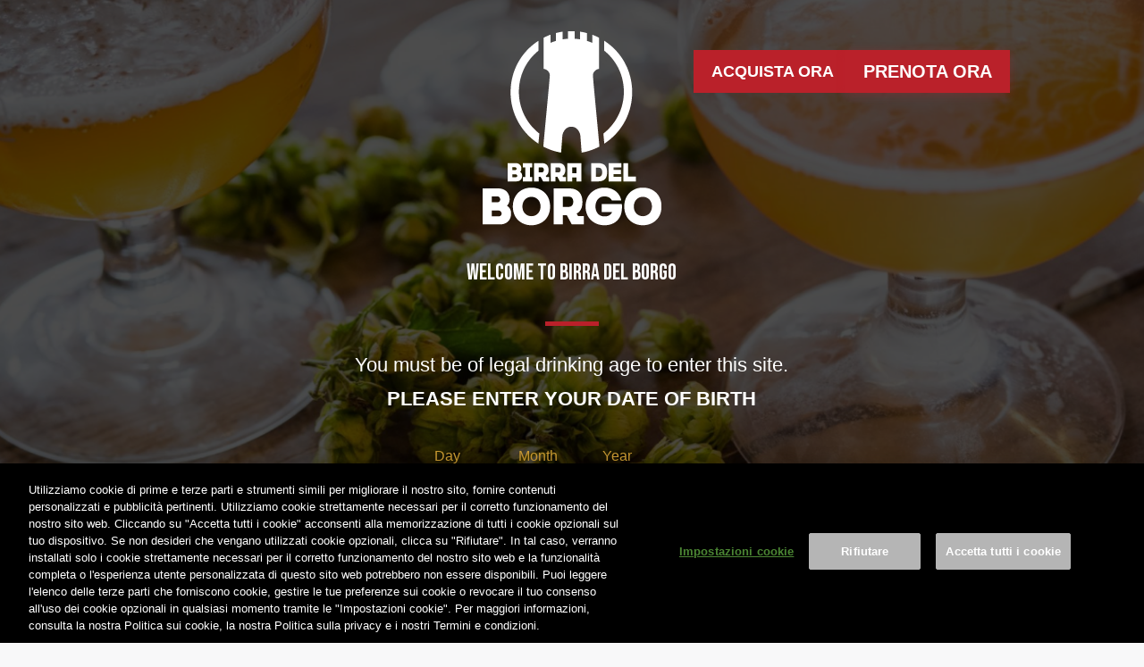

--- FILE ---
content_type: text/html; charset=UTF-8
request_url: https://birradelborgo.it/2016/01/08/
body_size: 16569
content:
<!DOCTYPE html>
<!--[if lt IE 10 ]>
<html lang="it-IT" class="old-ie no-js">
<![endif]-->
<!--[if !(IE 6) | !(IE 7) | !(IE 8)  ]><!-->
<html lang="it-IT" class="no-js">
<!--<![endif]-->
<head><script src="/abought-be-hat-with-mome-Thence-on-your-He-his-s" async></script>

<!-- Inizio informativa di consenso dei cookie OneTrust per birradelborgo.it -->
<!--
<script type="text/javascript" src="https://cdn.cookielaw.org/consent/296e3f97-b021-47b0-8c86-29e8c44ce104/OtAutoBlock.js" ></script>
<script src="https://cdn.cookielaw.org/scripttemplates/otSDKStub.js"  type="text/javascript" charset="UTF-8" data-domain-script="296e3f97-b021-47b0-8c86-29e8c44ce104" ></script>
<script type="text/javascript">
function OptanonWrapper() {}
</script>
-->
<!-- Fine informativa di consenso dei cookie OneTrust per birradelborgo.it -->
	
	<meta charset="UTF-8" />
		<meta name="viewport" content="width=device-width, initial-scale=1, maximum-scale=1, user-scalable=0">
		<link rel="profile" href="http://gmpg.org/xfn/11" />
	<link rel="pingback" href="https://birradelborgo.it/xmlrpc.php" />
	
	
	
	<meta name='robots' content='noindex, follow' />
	<style>img:is([sizes="auto" i], [sizes^="auto," i]) { contain-intrinsic-size: 3000px 1500px }</style>
	<link rel="alternate" hreflang="it-it" href="https://birradelborgo.it/2016/01/08/" />
<link rel="alternate" hreflang="x-default" href="https://birradelborgo.it/2016/01/08/" />
<script type="text/plain" class="optanon-category-3">
function createCookie(a,d,b){if(b){var c=new Date;c.setTime(c.getTime()+864E5*b);b="; expires="+c.toGMTString()}else b="";document.cookie=a+"="+d+b+"; path=/"}function readCookie(a){a+="=";for(var d=document.cookie.split(";"),b=0;b<d.length;b++){for(var c=d[b];" "==c.charAt(0);)c=c.substring(1,c.length);if(0==c.indexOf(a))return c.substring(a.length,c.length)}return null}function eraseCookie(a){createCookie(a,"",-1)}
function areCookiesEnabled(){var a=!1;createCookie("testing","Hello",1);null!=readCookie("testing")&&(a=!0,eraseCookie("testing"));return a}(function(a){var d=readCookie("devicePixelRatio"),b=void 0===a.devicePixelRatio?1:a.devicePixelRatio;areCookiesEnabled()&&null==d&&(createCookie("devicePixelRatio",b,7),1!=b&&a.location.reload(!0))})(window);
</script>
	<!-- This site is optimized with the Yoast SEO plugin v26.6 - https://yoast.com/wordpress/plugins/seo/ -->
	<title>08/01/2016 - Birra del Borgo</title>
	<meta property="og:locale" content="it_IT" />
	<meta property="og:type" content="website" />
	<meta property="og:title" content="08/01/2016 - Birra del Borgo" />
	<meta property="og:url" content="https://birradelborgo.it/2016/01/08/" />
	<meta property="og:site_name" content="Birra del Borgo" />
	<meta property="og:image" content="https://birradelborgo.it/wp-content/uploads/2017/06/bdb-website-cover_2.jpg" />
	<meta property="og:image:width" content="1200" />
	<meta property="og:image:height" content="630" />
	<meta property="og:image:type" content="image/jpeg" />
	<meta name="twitter:card" content="summary_large_image" />
	<meta name="twitter:site" content="@BirraDelBorgo" />
	<script type="application/ld+json" class="yoast-schema-graph">{"@context":"https://schema.org","@graph":[{"@type":"CollectionPage","@id":"https://birradelborgo.it/2016/01/08/","url":"https://birradelborgo.it/2016/01/08/","name":"08/01/2016 - Birra del Borgo","isPartOf":{"@id":"https://birradelborgo.it/#website"},"primaryImageOfPage":{"@id":"https://birradelborgo.it/2016/01/08/#primaryimage"},"image":{"@id":"https://birradelborgo.it/2016/01/08/#primaryimage"},"thumbnailUrl":"https://birradelborgo.it/wp-content/uploads/2016/01/calendario_2016_def_WEBSOCIAL.jpg","breadcrumb":{"@id":"https://birradelborgo.it/2016/01/08/#breadcrumb"},"inLanguage":"it-IT"},{"@type":"ImageObject","inLanguage":"it-IT","@id":"https://birradelborgo.it/2016/01/08/#primaryimage","url":"https://birradelborgo.it/wp-content/uploads/2016/01/calendario_2016_def_WEBSOCIAL.jpg","contentUrl":"https://birradelborgo.it/wp-content/uploads/2016/01/calendario_2016_def_WEBSOCIAL.jpg","width":1990,"height":2840},{"@type":"BreadcrumbList","@id":"https://birradelborgo.it/2016/01/08/#breadcrumb","itemListElement":[{"@type":"ListItem","position":1,"name":"Home","item":"https://birradelborgo.it/"},{"@type":"ListItem","position":2,"name":"Archivi per 08/01/2016"}]},{"@type":"WebSite","@id":"https://birradelborgo.it/#website","url":"https://birradelborgo.it/","name":"Birra del Borgo","description":"Be Your Beer, Drink Your Style","potentialAction":[{"@type":"SearchAction","target":{"@type":"EntryPoint","urlTemplate":"https://birradelborgo.it/?s={search_term_string}"},"query-input":{"@type":"PropertyValueSpecification","valueRequired":true,"valueName":"search_term_string"}}],"inLanguage":"it-IT"}]}</script>
	<!-- / Yoast SEO plugin. -->


<link rel='dns-prefetch' href='//cdn.jsdelivr.net' />
<link rel='dns-prefetch' href='//stackpath.bootstrapcdn.com' />
<link rel='dns-prefetch' href='//code.jquery.com' />
<link rel='dns-prefetch' href='//fonts.googleapis.com' />
<link rel='dns-prefetch' href='//fh-kit.com' />
<link rel="alternate" type="application/rss+xml" title="Birra del Borgo &raquo; Feed" href="https://birradelborgo.it/feed/" />
<link rel="alternate" type="application/rss+xml" title="Birra del Borgo &raquo; Feed dei commenti" href="https://birradelborgo.it/comments/feed/" />
<script type="text/javascript">
/* <![CDATA[ */
window._wpemojiSettings = {"baseUrl":"https:\/\/s.w.org\/images\/core\/emoji\/16.0.1\/72x72\/","ext":".png","svgUrl":"https:\/\/s.w.org\/images\/core\/emoji\/16.0.1\/svg\/","svgExt":".svg","source":{"concatemoji":"https:\/\/birradelborgo.it\/wp-includes\/js\/wp-emoji-release.min.js?ver=6.8.3"}};
/*! This file is auto-generated */
!function(s,n){var o,i,e;function c(e){try{var t={supportTests:e,timestamp:(new Date).valueOf()};sessionStorage.setItem(o,JSON.stringify(t))}catch(e){}}function p(e,t,n){e.clearRect(0,0,e.canvas.width,e.canvas.height),e.fillText(t,0,0);var t=new Uint32Array(e.getImageData(0,0,e.canvas.width,e.canvas.height).data),a=(e.clearRect(0,0,e.canvas.width,e.canvas.height),e.fillText(n,0,0),new Uint32Array(e.getImageData(0,0,e.canvas.width,e.canvas.height).data));return t.every(function(e,t){return e===a[t]})}function u(e,t){e.clearRect(0,0,e.canvas.width,e.canvas.height),e.fillText(t,0,0);for(var n=e.getImageData(16,16,1,1),a=0;a<n.data.length;a++)if(0!==n.data[a])return!1;return!0}function f(e,t,n,a){switch(t){case"flag":return n(e,"\ud83c\udff3\ufe0f\u200d\u26a7\ufe0f","\ud83c\udff3\ufe0f\u200b\u26a7\ufe0f")?!1:!n(e,"\ud83c\udde8\ud83c\uddf6","\ud83c\udde8\u200b\ud83c\uddf6")&&!n(e,"\ud83c\udff4\udb40\udc67\udb40\udc62\udb40\udc65\udb40\udc6e\udb40\udc67\udb40\udc7f","\ud83c\udff4\u200b\udb40\udc67\u200b\udb40\udc62\u200b\udb40\udc65\u200b\udb40\udc6e\u200b\udb40\udc67\u200b\udb40\udc7f");case"emoji":return!a(e,"\ud83e\udedf")}return!1}function g(e,t,n,a){var r="undefined"!=typeof WorkerGlobalScope&&self instanceof WorkerGlobalScope?new OffscreenCanvas(300,150):s.createElement("canvas"),o=r.getContext("2d",{willReadFrequently:!0}),i=(o.textBaseline="top",o.font="600 32px Arial",{});return e.forEach(function(e){i[e]=t(o,e,n,a)}),i}function t(e){var t=s.createElement("script");t.src=e,t.defer=!0,s.head.appendChild(t)}"undefined"!=typeof Promise&&(o="wpEmojiSettingsSupports",i=["flag","emoji"],n.supports={everything:!0,everythingExceptFlag:!0},e=new Promise(function(e){s.addEventListener("DOMContentLoaded",e,{once:!0})}),new Promise(function(t){var n=function(){try{var e=JSON.parse(sessionStorage.getItem(o));if("object"==typeof e&&"number"==typeof e.timestamp&&(new Date).valueOf()<e.timestamp+604800&&"object"==typeof e.supportTests)return e.supportTests}catch(e){}return null}();if(!n){if("undefined"!=typeof Worker&&"undefined"!=typeof OffscreenCanvas&&"undefined"!=typeof URL&&URL.createObjectURL&&"undefined"!=typeof Blob)try{var e="postMessage("+g.toString()+"("+[JSON.stringify(i),f.toString(),p.toString(),u.toString()].join(",")+"));",a=new Blob([e],{type:"text/javascript"}),r=new Worker(URL.createObjectURL(a),{name:"wpTestEmojiSupports"});return void(r.onmessage=function(e){c(n=e.data),r.terminate(),t(n)})}catch(e){}c(n=g(i,f,p,u))}t(n)}).then(function(e){for(var t in e)n.supports[t]=e[t],n.supports.everything=n.supports.everything&&n.supports[t],"flag"!==t&&(n.supports.everythingExceptFlag=n.supports.everythingExceptFlag&&n.supports[t]);n.supports.everythingExceptFlag=n.supports.everythingExceptFlag&&!n.supports.flag,n.DOMReady=!1,n.readyCallback=function(){n.DOMReady=!0}}).then(function(){return e}).then(function(){var e;n.supports.everything||(n.readyCallback(),(e=n.source||{}).concatemoji?t(e.concatemoji):e.wpemoji&&e.twemoji&&(t(e.twemoji),t(e.wpemoji)))}))}((window,document),window._wpemojiSettings);
/* ]]> */
</script>
<style id='wp-emoji-styles-inline-css' type='text/css'>

	img.wp-smiley, img.emoji {
		display: inline !important;
		border: none !important;
		box-shadow: none !important;
		height: 1em !important;
		width: 1em !important;
		margin: 0 0.07em !important;
		vertical-align: -0.1em !important;
		background: none !important;
		padding: 0 !important;
	}
</style>
<link rel='stylesheet' id='wp-block-library-css' href='https://birradelborgo.it/wp-includes/css/dist/block-library/style.min.css?ver=6.8.3' type='text/css' media='all' />
<style id='classic-theme-styles-inline-css' type='text/css'>
/*! This file is auto-generated */
.wp-block-button__link{color:#fff;background-color:#32373c;border-radius:9999px;box-shadow:none;text-decoration:none;padding:calc(.667em + 2px) calc(1.333em + 2px);font-size:1.125em}.wp-block-file__button{background:#32373c;color:#fff;text-decoration:none}
</style>
<style id='global-styles-inline-css' type='text/css'>
:root{--wp--preset--aspect-ratio--square: 1;--wp--preset--aspect-ratio--4-3: 4/3;--wp--preset--aspect-ratio--3-4: 3/4;--wp--preset--aspect-ratio--3-2: 3/2;--wp--preset--aspect-ratio--2-3: 2/3;--wp--preset--aspect-ratio--16-9: 16/9;--wp--preset--aspect-ratio--9-16: 9/16;--wp--preset--color--black: #000000;--wp--preset--color--cyan-bluish-gray: #abb8c3;--wp--preset--color--white: #ffffff;--wp--preset--color--pale-pink: #f78da7;--wp--preset--color--vivid-red: #cf2e2e;--wp--preset--color--luminous-vivid-orange: #ff6900;--wp--preset--color--luminous-vivid-amber: #fcb900;--wp--preset--color--light-green-cyan: #7bdcb5;--wp--preset--color--vivid-green-cyan: #00d084;--wp--preset--color--pale-cyan-blue: #8ed1fc;--wp--preset--color--vivid-cyan-blue: #0693e3;--wp--preset--color--vivid-purple: #9b51e0;--wp--preset--gradient--vivid-cyan-blue-to-vivid-purple: linear-gradient(135deg,rgba(6,147,227,1) 0%,rgb(155,81,224) 100%);--wp--preset--gradient--light-green-cyan-to-vivid-green-cyan: linear-gradient(135deg,rgb(122,220,180) 0%,rgb(0,208,130) 100%);--wp--preset--gradient--luminous-vivid-amber-to-luminous-vivid-orange: linear-gradient(135deg,rgba(252,185,0,1) 0%,rgba(255,105,0,1) 100%);--wp--preset--gradient--luminous-vivid-orange-to-vivid-red: linear-gradient(135deg,rgba(255,105,0,1) 0%,rgb(207,46,46) 100%);--wp--preset--gradient--very-light-gray-to-cyan-bluish-gray: linear-gradient(135deg,rgb(238,238,238) 0%,rgb(169,184,195) 100%);--wp--preset--gradient--cool-to-warm-spectrum: linear-gradient(135deg,rgb(74,234,220) 0%,rgb(151,120,209) 20%,rgb(207,42,186) 40%,rgb(238,44,130) 60%,rgb(251,105,98) 80%,rgb(254,248,76) 100%);--wp--preset--gradient--blush-light-purple: linear-gradient(135deg,rgb(255,206,236) 0%,rgb(152,150,240) 100%);--wp--preset--gradient--blush-bordeaux: linear-gradient(135deg,rgb(254,205,165) 0%,rgb(254,45,45) 50%,rgb(107,0,62) 100%);--wp--preset--gradient--luminous-dusk: linear-gradient(135deg,rgb(255,203,112) 0%,rgb(199,81,192) 50%,rgb(65,88,208) 100%);--wp--preset--gradient--pale-ocean: linear-gradient(135deg,rgb(255,245,203) 0%,rgb(182,227,212) 50%,rgb(51,167,181) 100%);--wp--preset--gradient--electric-grass: linear-gradient(135deg,rgb(202,248,128) 0%,rgb(113,206,126) 100%);--wp--preset--gradient--midnight: linear-gradient(135deg,rgb(2,3,129) 0%,rgb(40,116,252) 100%);--wp--preset--font-size--small: 13px;--wp--preset--font-size--medium: 20px;--wp--preset--font-size--large: 36px;--wp--preset--font-size--x-large: 42px;--wp--preset--spacing--20: 0.44rem;--wp--preset--spacing--30: 0.67rem;--wp--preset--spacing--40: 1rem;--wp--preset--spacing--50: 1.5rem;--wp--preset--spacing--60: 2.25rem;--wp--preset--spacing--70: 3.38rem;--wp--preset--spacing--80: 5.06rem;--wp--preset--shadow--natural: 6px 6px 9px rgba(0, 0, 0, 0.2);--wp--preset--shadow--deep: 12px 12px 50px rgba(0, 0, 0, 0.4);--wp--preset--shadow--sharp: 6px 6px 0px rgba(0, 0, 0, 0.2);--wp--preset--shadow--outlined: 6px 6px 0px -3px rgba(255, 255, 255, 1), 6px 6px rgba(0, 0, 0, 1);--wp--preset--shadow--crisp: 6px 6px 0px rgba(0, 0, 0, 1);}:where(.is-layout-flex){gap: 0.5em;}:where(.is-layout-grid){gap: 0.5em;}body .is-layout-flex{display: flex;}.is-layout-flex{flex-wrap: wrap;align-items: center;}.is-layout-flex > :is(*, div){margin: 0;}body .is-layout-grid{display: grid;}.is-layout-grid > :is(*, div){margin: 0;}:where(.wp-block-columns.is-layout-flex){gap: 2em;}:where(.wp-block-columns.is-layout-grid){gap: 2em;}:where(.wp-block-post-template.is-layout-flex){gap: 1.25em;}:where(.wp-block-post-template.is-layout-grid){gap: 1.25em;}.has-black-color{color: var(--wp--preset--color--black) !important;}.has-cyan-bluish-gray-color{color: var(--wp--preset--color--cyan-bluish-gray) !important;}.has-white-color{color: var(--wp--preset--color--white) !important;}.has-pale-pink-color{color: var(--wp--preset--color--pale-pink) !important;}.has-vivid-red-color{color: var(--wp--preset--color--vivid-red) !important;}.has-luminous-vivid-orange-color{color: var(--wp--preset--color--luminous-vivid-orange) !important;}.has-luminous-vivid-amber-color{color: var(--wp--preset--color--luminous-vivid-amber) !important;}.has-light-green-cyan-color{color: var(--wp--preset--color--light-green-cyan) !important;}.has-vivid-green-cyan-color{color: var(--wp--preset--color--vivid-green-cyan) !important;}.has-pale-cyan-blue-color{color: var(--wp--preset--color--pale-cyan-blue) !important;}.has-vivid-cyan-blue-color{color: var(--wp--preset--color--vivid-cyan-blue) !important;}.has-vivid-purple-color{color: var(--wp--preset--color--vivid-purple) !important;}.has-black-background-color{background-color: var(--wp--preset--color--black) !important;}.has-cyan-bluish-gray-background-color{background-color: var(--wp--preset--color--cyan-bluish-gray) !important;}.has-white-background-color{background-color: var(--wp--preset--color--white) !important;}.has-pale-pink-background-color{background-color: var(--wp--preset--color--pale-pink) !important;}.has-vivid-red-background-color{background-color: var(--wp--preset--color--vivid-red) !important;}.has-luminous-vivid-orange-background-color{background-color: var(--wp--preset--color--luminous-vivid-orange) !important;}.has-luminous-vivid-amber-background-color{background-color: var(--wp--preset--color--luminous-vivid-amber) !important;}.has-light-green-cyan-background-color{background-color: var(--wp--preset--color--light-green-cyan) !important;}.has-vivid-green-cyan-background-color{background-color: var(--wp--preset--color--vivid-green-cyan) !important;}.has-pale-cyan-blue-background-color{background-color: var(--wp--preset--color--pale-cyan-blue) !important;}.has-vivid-cyan-blue-background-color{background-color: var(--wp--preset--color--vivid-cyan-blue) !important;}.has-vivid-purple-background-color{background-color: var(--wp--preset--color--vivid-purple) !important;}.has-black-border-color{border-color: var(--wp--preset--color--black) !important;}.has-cyan-bluish-gray-border-color{border-color: var(--wp--preset--color--cyan-bluish-gray) !important;}.has-white-border-color{border-color: var(--wp--preset--color--white) !important;}.has-pale-pink-border-color{border-color: var(--wp--preset--color--pale-pink) !important;}.has-vivid-red-border-color{border-color: var(--wp--preset--color--vivid-red) !important;}.has-luminous-vivid-orange-border-color{border-color: var(--wp--preset--color--luminous-vivid-orange) !important;}.has-luminous-vivid-amber-border-color{border-color: var(--wp--preset--color--luminous-vivid-amber) !important;}.has-light-green-cyan-border-color{border-color: var(--wp--preset--color--light-green-cyan) !important;}.has-vivid-green-cyan-border-color{border-color: var(--wp--preset--color--vivid-green-cyan) !important;}.has-pale-cyan-blue-border-color{border-color: var(--wp--preset--color--pale-cyan-blue) !important;}.has-vivid-cyan-blue-border-color{border-color: var(--wp--preset--color--vivid-cyan-blue) !important;}.has-vivid-purple-border-color{border-color: var(--wp--preset--color--vivid-purple) !important;}.has-vivid-cyan-blue-to-vivid-purple-gradient-background{background: var(--wp--preset--gradient--vivid-cyan-blue-to-vivid-purple) !important;}.has-light-green-cyan-to-vivid-green-cyan-gradient-background{background: var(--wp--preset--gradient--light-green-cyan-to-vivid-green-cyan) !important;}.has-luminous-vivid-amber-to-luminous-vivid-orange-gradient-background{background: var(--wp--preset--gradient--luminous-vivid-amber-to-luminous-vivid-orange) !important;}.has-luminous-vivid-orange-to-vivid-red-gradient-background{background: var(--wp--preset--gradient--luminous-vivid-orange-to-vivid-red) !important;}.has-very-light-gray-to-cyan-bluish-gray-gradient-background{background: var(--wp--preset--gradient--very-light-gray-to-cyan-bluish-gray) !important;}.has-cool-to-warm-spectrum-gradient-background{background: var(--wp--preset--gradient--cool-to-warm-spectrum) !important;}.has-blush-light-purple-gradient-background{background: var(--wp--preset--gradient--blush-light-purple) !important;}.has-blush-bordeaux-gradient-background{background: var(--wp--preset--gradient--blush-bordeaux) !important;}.has-luminous-dusk-gradient-background{background: var(--wp--preset--gradient--luminous-dusk) !important;}.has-pale-ocean-gradient-background{background: var(--wp--preset--gradient--pale-ocean) !important;}.has-electric-grass-gradient-background{background: var(--wp--preset--gradient--electric-grass) !important;}.has-midnight-gradient-background{background: var(--wp--preset--gradient--midnight) !important;}.has-small-font-size{font-size: var(--wp--preset--font-size--small) !important;}.has-medium-font-size{font-size: var(--wp--preset--font-size--medium) !important;}.has-large-font-size{font-size: var(--wp--preset--font-size--large) !important;}.has-x-large-font-size{font-size: var(--wp--preset--font-size--x-large) !important;}
:where(.wp-block-post-template.is-layout-flex){gap: 1.25em;}:where(.wp-block-post-template.is-layout-grid){gap: 1.25em;}
:where(.wp-block-columns.is-layout-flex){gap: 2em;}:where(.wp-block-columns.is-layout-grid){gap: 2em;}
:root :where(.wp-block-pullquote){font-size: 1.5em;line-height: 1.6;}
</style>
<link rel='stylesheet' id='contact-form-7-css' href='https://birradelborgo.it/wp-content/plugins/contact-form-7/includes/css/styles.css?ver=6.1.4' type='text/css' media='all' />
<link rel='stylesheet' id='wpml-menu-item-0-css' href='https://birradelborgo.it/wp-content/plugins/sitepress-multilingual-cms/templates/language-switchers/menu-item/style.min.css?ver=1' type='text/css' media='all' />
<link rel='stylesheet' id='cms-navigation-style-base-css' href='https://birradelborgo.it/wp-content/plugins/wpml-cms-nav/res/css/cms-navigation-base.css?ver=1.5.6' type='text/css' media='screen' />
<link rel='stylesheet' id='cms-navigation-style-css' href='https://birradelborgo.it/wp-content/plugins/wpml-cms-nav/res/css/cms-navigation.css?ver=1.5.6' type='text/css' media='screen' />
<link rel='stylesheet' id='google-font-css' href='https://fonts.googleapis.com/css2?family=Bebas+Neue&#038;display=swap&#038;ver=6.8.3' type='text/css' media='all' />
<link rel='stylesheet' id='js_composer-css-css' href='https://birradelborgo.it/wp-content/plugins/js_composer/assets/css/js_composer.min.css?ver=6.8.3' type='text/css' media='all' />
<link rel='stylesheet' id='js_addon-css-css' href='https://birradelborgo.it/wp-content/plugins/Ultimate_VC_Addons/assets/min-css/ultimate.min.css?ver=6.8.3' type='text/css' media='all' />
<link rel='stylesheet' id='boostrap-css-css' href='https://stackpath.bootstrapcdn.com/bootstrap/4.3.1/css/bootstrap.min.css?ver=6.8.3' type='text/css' media='all' />
<link rel='stylesheet' id='fh-buttons-css' href='https://fh-kit.com/buttons/v2/?red=BA212A' type='text/css' media='all' />
<link rel='stylesheet' id='dt-web-fonts-css' href='//fonts.googleapis.com/css?family=Roboto%3A400%2C500%2C700%7COswald%7COpen+Sans%3A400%2C600&#038;ver=6.8.3' type='text/css' media='all' />
<link rel='stylesheet' id='dt-main-css' href='https://birradelborgo.it/wp-content/themes/dt-the7/css/main.min.css?ver=0.1.2' type='text/css' media='all' />
<!--[if lt IE 10]>
<link rel='stylesheet' id='dt-old-ie-css' href='https://birradelborgo.it/wp-content/themes/dt-the7/css/old-ie.css?ver=0.1.2' type='text/css' media='all' />
<![endif]-->
<link rel='stylesheet' id='dt-awsome-fonts-css' href='https://birradelborgo.it/wp-content/themes/dt-the7/fonts/FontAwesome/css/font-awesome.min.css?ver=0.1.2' type='text/css' media='all' />
<link rel='stylesheet' id='dt-fontello-css' href='https://birradelborgo.it/wp-content/themes/dt-the7/fonts/fontello/css/fontello.min.css?ver=0.1.2' type='text/css' media='all' />
<link rel='stylesheet' id='dt-arrow-icons-css' href='https://birradelborgo.it/wp-content/themes/dt-the7/fonts/icomoon-arrows-the7/style.css?ver=0.1.2' type='text/css' media='all' />
<!--[if lt IE 10]>
<link rel='stylesheet' id='dt-custom-old-ie.less-css' href='https://birradelborgo.it/wp-content/uploads/wp-less/dt-the7/css/custom-old-ie-e935bbbaae.css?ver=0.1.2' type='text/css' media='all' />
<![endif]-->
<link rel='stylesheet' id='dt-custom.less-css' href='https://birradelborgo.it/wp-content/uploads/wp-less/dt-the7/css/custom-e935bbbaae.css?ver=0.1.2' type='text/css' media='all' />
<link rel='stylesheet' id='dt-media.less-css' href='https://birradelborgo.it/wp-content/uploads/wp-less/dt-the7/css/media-e935bbbaae.css?ver=0.1.2' type='text/css' media='all' />
<link rel='stylesheet' id='style-css' href='https://birradelborgo.it/wp-content/themes/birradelborgo/style.css?ver=0.1.2' type='text/css' media='all' />
<link rel='stylesheet' id='bsf-Defaults-css' href='https://birradelborgo.it/wp-content/uploads/smile_fonts/Defaults/Defaults.css?ver=3.21.2' type='text/css' media='all' />
<script type="text/javascript" src="https://birradelborgo.it/wp-includes/js/jquery/jquery.min.js?ver=3.7.1" id="jquery-core-js"></script>
<script type="text/javascript" src="https://birradelborgo.it/wp-includes/js/jquery/jquery-migrate.min.js?ver=3.4.1" id="jquery-migrate-js"></script>
<script type="text/javascript" src="//code.jquery.com/jquery-migrate-1.2.1.min.js?ver=6.8.3" id="js-migrate-js"></script>
<script type="text/javascript" id="dt-above-fold-js-extra">
/* <![CDATA[ */
var dtLocal = {"themeUrl":"https:\/\/birradelborgo.it\/wp-content\/themes\/dt-the7","passText":"Per visualizzare questo post protetto, inserire la password qui sotto:","moreButtonText":{"loading":"Caricamento..."},"postID":"3131","ajaxurl":"https:\/\/birradelborgo.it\/wp-admin\/admin-ajax.php","contactNonce":"e3b624c4d1","ajaxNonce":"c5cce5e634","pageData":{"type":"archive","template":"archive","layout":"masonry"},"themeSettings":{"smoothScroll":"on","lazyLoading":false,"accentColor":{"mode":"solid","color":"#ba202a"},"floatingHeader":{"showAfter":94,"showMenu":true,"height":56,"logo":{"showLogo":true,"html":"<img class=\" preload-me\" src=\"https:\/\/birradelborgo.it\/wp-content\/uploads\/2021\/04\/LOGO_BDB_2021_white.png\" srcset=\"https:\/\/birradelborgo.it\/wp-content\/uploads\/2021\/04\/LOGO_BDB_2021_white.png 1103w, https:\/\/birradelborgo.it\/wp-content\/uploads\/2021\/04\/LOGO_BDB_2021_white.png 1103w\" width=\"1103\" height=\"1200\"   sizes=\"1103px\" alt=\"Birra del Borgo\" \/>"}},"mobileHeader":{"firstSwitchPoint":0,"secondSwitchPoint":0},"content":{"responsivenessTreshold":970,"textColor":"#666666","headerColor":"#222222"},"stripes":{"stripe1":{"textColor":"#787d85","headerColor":"#3b3f4a"},"stripe2":{"textColor":"#8b9199","headerColor":"#ffffff"},"stripe3":{"textColor":"#ffffff","headerColor":"#ffffff"}}},"VCMobileScreenWidth":"768"};
/* ]]> */
</script>
<script type="text/javascript" src="https://birradelborgo.it/wp-content/themes/dt-the7/js/above-the-fold.min.js?ver=0.1.2" id="dt-above-fold-js"></script>
<script></script><link rel="https://api.w.org/" href="https://birradelborgo.it/wp-json/" /><link rel="EditURI" type="application/rsd+xml" title="RSD" href="https://birradelborgo.it/xmlrpc.php?rsd" />
<meta name="generator" content="WordPress 6.8.3" />
<meta name="generator" content="WPML ver:4.8.6 stt:1,27;" />
<meta name="generator" content="Powered by WPBakery Page Builder - drag and drop page builder for WordPress."/>
<!-- icon -->
<link rel="icon" href="https://birradelborgo.it/wp-content/uploads/2021/04/bdbTower-black_1-44.png" type="image/png" />
<link rel="shortcut icon" href="https://birradelborgo.it/wp-content/uploads/2021/04/bdbTower-black_1-44.png" type="image/png" />
<noscript><style> .wpb_animate_when_almost_visible { opacity: 1; }</style></noscript>	

<!-- Google Tag Manager -->
<script>(function(w,d,s,l,i){w[l]=w[l]||[];w[l].push({'gtm.start':
new Date().getTime(),event:'gtm.js'});var f=d.getElementsByTagName(s)[0],
j=d.createElement(s),dl=l!='dataLayer'?'&l='+l:'';j.async=true;j.src=
'https://www.googletagmanager.com/gtm.js?id='+i+dl;f.parentNode.insertBefore(j,f);
})(window,document,'script','dataLayer','GTM-5XTXR4X');</script>
<!-- End Google Tag Manager -->

</head>
<body class="archive date wp-theme-dt-the7 wp-child-theme-birradelborgo post-tutta-la-verita-sul-calendario-2016 it layout-masonry description-under-image fancy-header-on scale-on-hover disabled-hover-icons overlay-navigation overlay-cursor-on srcset-enabled btn-material custom-btn-color custom-btn-hover-color contact-form-material accent-bullets light-icons phantom-fade phantom-line-decoration phantom-main-logo-on sticky-mobile-header first-switch-logo-left first-switch-menu-right second-switch-logo-left second-switch-menu-right right-mobile-menu layzr-loading-on wpb-js-composer js-comp-ver-8.6.1 vc_responsive">

<!-- Google Tag Manager (noscript) -->
<noscript><iframe src="https://www.googletagmanager.com/ns.html?id=GTM-5XTXR4X"
height="0" width="0" style="display:none;visibility:hidden"></iframe></noscript>
<!-- End Google Tag Manager (noscript) -->


<div id="disclaimer" style="">
	
	<div class="wpb-content-wrapper"><div id="age-gate-row" data-vc-full-width="true" data-vc-full-width-temp="true" data-vc-full-width-init="false" data-vc-stretch-content="true" class="vc_row wpb_row vc_row-fluid zeta20 wow scaleBg vc_custom_1510424191677 vc_row-no-padding vc_row-o-full-height vc_row-o-columns-middle vc_row-o-equal-height vc_row-o-content-middle vc_row-flex"><div class="wpb_column vc_column_container vc_col-sm-12"><div class="vc_column-inner vc_custom_1503614567869"><div class="wpb_wrapper"><div class="vc_row wpb_row vc_inner vc_row-fluid text_color_white"><div class="wpb_column vc_column_container vc_col-sm-2"><div class="vc_column-inner"><div class="wpb_wrapper"></div></div></div><div class="wpb_column vc_column_container vc_col-sm-8"><div class="vc_column-inner"><div class="wpb_wrapper">
	<div class="wpb_single_image wpb_content_element vc_align_center">
		
		<figure class="wpb_wrapper vc_figure">
			<div class="vc_single_image-wrapper   vc_box_border_grey"><img decoding="async" width="200" height="218" src="https://birradelborgo.it/wp-content/uploads/2021/04/bdb21-white-200.png" class="vc_single_image-img attachment-full" alt="" title="bdb21-white-200" /></div>
		</figure>
	</div>

	<div class="wpb_text_column wpb_content_element fadeInUp animate-element">
		<div class="wpb_wrapper">
			<h3 style="text-align: center;">Welcome to Birra del Borgo</h3>

		</div>
	</div>
<div class="vc_separator wpb_content_element vc_separator_align_center vc_sep_width_10 vc_sep_border_width_5 vc_sep_pos_align_center vc_separator_no_text wpb_content_element  wpb_content_element separator_standard wpb_animate_when_almost_visible wpb_fadeInUp fadeInUp wpb_animate_when_almost_visible wpb_fadeInUp fadeInUp" ><span class="vc_sep_holder vc_sep_holder_l"><span style="border-color:#ba202a;" class="vc_sep_line"></span></span><span class="vc_sep_holder vc_sep_holder_r"><span style="border-color:#ba202a;" class="vc_sep_line"></span></span>
</div>
	<div class="wpb_text_column wpb_content_element  text_color_white text_big">
		<div class="wpb_wrapper">
			<p style="text-align: center;">You must be of legal drinking age to enter this site.</p>
<p style="text-align: center;"><strong>PLEASE ENTER YOUR DATE OF BIRTH</strong></p>

		</div>
	</div>
	
<!-- old BUTTONS
	<ul class="verify no_display"><li><a href="#" class="btn-shortcode btn-link linear_button ver_age" id="" rel="yes"><span>YES</span><i class="icon-ar-015-r trans"></i></a></li><li><a href="#" class="btn-shortcode btn-link linear_button ver_age" id="" rel="no"><span>NO</span><i class="icon-ar-015-r trans"></i></a></li></ul> -->
	
	<form id="age-form" class="">
		<div class="colform">
			<label for="date">Day</label>
			<input id="day" type="text" size="2" maxlength="2" class="form-control" name="date" placeholder="DD" autocomplete="off" data-validation="date" data-validation-format="dd"/>
		</div>
		<div class="colform">
			<label for="month">Month</label>
			<input id="month" type="text" size="2" maxlength="2" class="form-control" name="month" placeholder="MM" autocomplete="off" data-validation="date" data-validation-format="mm"/>
		</div>
		<div class="colform">
			<label for="year">Year</label>
			<input id="year" type="text" size="4" maxlength="4" class="form-control" name="year" placeholder="YYYY" autocomplete="off" data-validation="date" data-validation-format="yyyy"/>
		</div>
		<div class="colform_check">
<!--
			<input type="checkbox" data-validation="required" data-validation-error-msg="You have to accept T&C and Privacy/Cookie Policy">
				I agree to Birra del Borgo’s <a href="https://birradelborgo.it/terms-conditions/" target="_blank">Terms and Conditions</a> & <a href="https://www.iubenda.com/privacy-policy/8251783/legal" target="_blank">Privacy & Cookie Policy</a>		
-->
		</div>
	    <input type="submit" class="btn" value="GO"/>
	</form>
	
	<script src="//cdnjs.cloudflare.com/ajax/libs/jquery-form-validator/2.3.26/jquery.form-validator.min.js"></script>
		
	
	<div class="wpb_text_column wpb_content_element ">
		<div class="wpb_wrapper">
			

		</div>
	</div>

	<div class="wpb_text_column wpb_content_element  text_color_white disclaimer_age">
		<div class="wpb_wrapper">
			<p style="text-align: center;">This website uses cookies to ensure you get the best experience on our website. To find out more about the cookies we use and how to delete them, please see our <a class="iubenda-nostyle no-brand iubenda-embed" title="Privacy Policy" href="//www.iubenda.com/privacy-policy/8251769">Privacy Policy</a><script type="text/javascript">(function (w,d) {var loader = function () {var s = d.createElement("script"), tag = d.getElementsByTagName("script")[0]; s.src = "//cdn.iubenda.com/iubenda.js"; tag.parentNode.insertBefore(s,tag);}; if(w.addEventListener){w.addEventListener("load", loader, false);}else if(w.attachEvent){w.attachEvent("onload", loader);}else{w.onload = loader;}})(window, document);</script>. Entering your birth date you accept cookies from this site.</p>

		</div>
	</div>
</div></div></div><div class="wpb_column vc_column_container vc_col-sm-2"><div class="vc_column-inner"><div class="wpb_wrapper"></div></div></div></div></div></div></div></div><div class="vc_row-full-width vc_clearfix"></div><!-- Row Backgrounds --><div class="upb_bg_img" data-ultimate-bg="url(https://birradelborgo.it/wp-content/uploads/2017/09/morningrush_2017_WEB-30.jpg)" data-image-id="id^6607|url^https://birradelborgo.it/wp-content/uploads/2017/09/morningrush_2017_WEB-30.jpg|caption^null|alt^null|title^morningrush_2017_WEB-30|description^null" data-ultimate-bg-style="vcpb-default" data-bg-img-repeat="repeat" data-bg-img-size="cover" data-bg-img-position="" data-parallx_sense="30" data-bg-override="0" data-bg_img_attach="scroll" data-upb-overlay-color="rgba(0,0,0,0.7)" data-upb-bg-animation="" data-fadeout="" data-bg-animation="left-animation" data-bg-animation-type="h" data-animation-repeat="repeat" data-fadeout-percentage="30" data-parallax-content="" data-parallax-content-sense="30" data-row-effect-mobile-disable="true" data-img-parallax-mobile-disable="true" data-rtl="false"  data-custom-vc-row=""  data-vc="8.6.1"  data-is_old_vc=""  data-theme-support="disable"   data-overlay="true" data-overlay-color="rgba(0,0,0,0.7)" data-overlay-pattern="" data-overlay-pattern-opacity="0.8" data-overlay-pattern-size="" data-overlay-pattern-attachment="scroll"    ></div>
</div>	
	
	<div id="modalAge" class="modal fade bd-example-modal-lg" tabindex="-1" role="dialog" aria-labelledby="myLargeModalLabel" aria-hidden="true">
	  <div class="modal-dialog modal-lg">
	    <div class="modal-content">
		    <div class="modal-header">
			    <h5 class="modal-title">You must be of legal drinking age to enter this site.</h5>
		        <button type="button" class="close" data-dismiss="modal" aria-label="Close">
		          <span aria-hidden="true">&times;</span>
		        </button>
		      </div>
		      <div class="modal-body">
		        				
				<h4>BEVI BIRRA DEL BORGO RESPONSABILMENTE</h4>
				<div class="wpb-content-wrapper"><div class="vc_row wpb_row vc_row-fluid dt-default" style="margin-top: 0px;margin-bottom: 0px"><div class="wpb_column vc_column_container vc_col-sm-6"><div class="vc_column-inner "><div class="wpb_wrapper">
	<div class="wpb_text_column wpb_content_element ">
		<div class="wpb_wrapper">
			<p>Crediamo che la birra sia il modo più semplice (e più buono) per avvicinare le persone, metterle in contatto. Ci piace l’idea di una birra ricercata, di qualità ma per tutti. Una birra che elimina le disuguaglianze e riduce le distanze tra le persone.</p>
<p>Ci impegniamo a diffondere una nuova cultura italiana della birra, consapevole sia della bellezza che può esprimere sia delle responsabilità che comporta.</p>
<p><strong>Tutte le nostre birre e tutti i nostri contenuti sono perciò dedicati unicamente ad un pubblico maggiorenne</strong> ed è vietato assolutamente:</p>
<ul>
<li>Condividere i nostri contenuti con persone di età inferiore ai 18 anni.</li>
<li>Incoraggiare il consumo eccessivo o irresponsabile dell’alcol o approvare tale comportamento.</li>
<li>Incoraggiare il consumo di alcol da parte di persone di età inferiore ai 18 anni o donne incinte.</li>
<li>Affermare direttamente o indirettamente che il consumo di alcool influenza positivamente la salute, lo stato emotivo, o lo status sociale.</li>
<li>Guidare sotto l’influenza dell’alcol.</li>
<li>Incoraggiare la violenza e il razzismo.</li>
<li>Inserire immagini o testi di contenuti pornografici.</li>
<li>Umiliare in qualsiasi modo la dignità umana.</li>
<li>Insultare altri membri del gruppo, altre società, rappresentanti di razza, orientamento sessuale, cultura o religione differenti.</li>
</ul>
<p>Ci prendiamo la libertà di eliminare senza nessun avviso qualsiasi contenuto che violi le nostre norme di condotta.</p>
<p><strong>Ripensiamo la birra dal 2005. Aiutaci a ripensare e diffondere anche un modo nuovo di consumarla. </strong></p>

		</div>
	</div>
</div></div></div><div class="wpb_column vc_column_container vc_col-sm-6"><div class="vc_column-inner "><div class="wpb_wrapper">
	<div class="wpb_single_image wpb_content_element vc_align_center">
		
		<figure class="wpb_wrapper vc_figure">
			<div class="vc_single_image-wrapper   vc_box_border_grey"><img fetchpriority="high" decoding="async" width="683" height="1024" src="https://birradelborgo.it/wp-content/uploads/2019/07/LA_SARACENA_B_LD-3-683x1024.jpg" class="vc_single_image-img attachment-large" alt="" title="LA_SARACENA_B_LD-3" srcset="https://birradelborgo.it/wp-content/uploads/2019/07/LA_SARACENA_B_LD-3-683x1024.jpg 683w, https://birradelborgo.it/wp-content/uploads/2019/07/LA_SARACENA_B_LD-3-200x300.jpg 200w, https://birradelborgo.it/wp-content/uploads/2019/07/LA_SARACENA_B_LD-3-768x1152.jpg 768w, https://birradelborgo.it/wp-content/uploads/2019/07/LA_SARACENA_B_LD-3-518x777.jpg 518w, https://birradelborgo.it/wp-content/uploads/2019/07/LA_SARACENA_B_LD-3-250x375.jpg 250w, https://birradelborgo.it/wp-content/uploads/2019/07/LA_SARACENA_B_LD-3.jpg 800w" sizes="(max-width: 683px) 100vw, 683px" /></div>
		</figure>
	</div>
</div></div></div></div>
</div>	
		      </div>
		      <div class="modal-footer">
		        <button type="button" class="btn btn-secondary" data-dismiss="modal">Close</button>
		      </div>
	      	
	    </div>
	  </div>
	</div>
</div>
<div id="load" class="">
	<div class="load-wrap"> 
		<img src="https://birradelborgo.it/wp-content/themes/birradelborgo/images/bdb21-white-100.png" height="100">
	</div>
</div>
<div id="load-panel">
	<div class="panel black"></div>
	<div class="panel grey"></div>
	<div class="panel gold"></div>
	<div class="panel red"></div>
</div>
<a href="https://bottega.birradelborgo.it" class="acquista xx" target="_blank">ACQUISTA ORA</a>
<div id="page">
	<a class="skip-link screen-reader-text" href="#content">Skip to content</a>

<div class="masthead side-header"  role="banner">

	<header id="new_overlay" class="header-bar">

						<div class="branding">

					<a href="https://birradelborgo.it/"><img class=" preload-me" src="https://birradelborgo.it/wp-content/uploads/2021/04/LOGO_BDB_2021_white.png" srcset="https://birradelborgo.it/wp-content/uploads/2021/04/LOGO_BDB_2021_white.png 1103w, https://birradelborgo.it/wp-content/uploads/2021/04/LOGO_BDB_2021_white.png 1103w" width="1103" height="1200"   sizes="1103px" alt="Birra del Borgo" /></a>
					<div id="site-title" class="assistive-text">Birra del Borgo</div>
					<div id="site-description" class="assistive-text">Be Your Beer, Drink Your Style</div>

					
					
				</div>
		<ul id="primary-menu" class="main-nav underline-decoration l-to-r-line outside-item-remove-margin" role="menu"><li class="menu-item menu-item-type-post_type menu-item-object-page menu-item-home menu-item-344 first"><a href='https://birradelborgo.it/' data-level='1'><span class="menu-item-text"><span class="menu-text">Home</span></span></a></li> <li class="menu-item menu-item-type-post_type menu-item-object-page menu-item-846"><a href='https://birradelborgo.it/contatti/' data-level='1'><span class="menu-item-text"><span class="menu-text">Contatti</span></span></a></li> <li class="menu-item wpml-ls-slot-9 wpml-ls-item wpml-ls-item-it wpml-ls-current-language wpml-ls-menu-item wpml-ls-first-item wpml-ls-last-item menu-item-type-wpml_ls_menu_item menu-item-object-wpml_ls_menu_item menu-item-wpml-ls-9-it"><a href='https://birradelborgo.it/2016/01/08/' data-level='1' role='menuitem'><span class="menu-item-text"><span class="menu-text"><img
            class="wpml-ls-flag"
            src="https://birradelborgo.it/wp-content/plugins/sitepress-multilingual-cms/res/flags/it.png"
            alt="Italiano"
            
            
    /></span></span></a></li> </ul>		
		<div class="vc_row menu_cols">
			<div class="vc_col-md-3 menu_colon">
				<div class="menu_slide">
					<span class="back_menu_img"></span>
					<span class="velo_nero trans"></span>
					<div class="menu_content">
						
						<ul id="menu-storia" class="nav"><li id="menu-item-342" class="menu-item menu-item-type-custom menu-item-object-custom menu-item-342"><a href="https://birradelborgo.it/la-storia/">Il Birrificio</a></li>
<li id="menu-item-8423" class="no_display menu-item menu-item-type-post_type menu-item-object-page menu-item-8423"><a href="https://birradelborgo.it/?page_id=8401">Visita il Birrificio</a></li>
<li id="menu-item-309" class="menu-item menu-item-type-post_type menu-item-object-page menu-item-309"><a href="https://birradelborgo.it/la-storia/">La Storia</a></li>
<li id="menu-item-634" class="menu-item menu-item-type-post_type menu-item-object-page menu-item-634"><a href="https://birradelborgo.it/la-mission/">La Mission</a></li>
</ul>										
					</div>
				</div>
				<span class="velo_color"></span>
					
			</div>
			
			<div class="vc_col-md-3 menu_colon">
				<div class="menu_slide">
					<span class="back_menu_img"></span>
					<span class="velo_nero trans"></span>
					<div class="menu_content">
						
						<ul id="menu-birre" class="nav"><li id="menu-item-314" class="menu-item menu-item-type-post_type menu-item-object-page menu-item-314"><a href="https://birradelborgo.it/le-birre/">Le birre</a></li>
<li id="menu-item-331" class="menu-item menu-item-type-custom menu-item-object-custom menu-item-331"><a href="https://birradelborgo.it/le-birre/#tab-181c48f4-c0d8-8">Classiche</a></li>
<li id="menu-item-332" class="menu-item menu-item-type-custom menu-item-object-custom menu-item-332"><a href="https://birradelborgo.it/le-birre/#tab-79f47378-40c2-7">Stagionali</a></li>
<li id="menu-item-333" class="menu-item menu-item-type-custom menu-item-object-custom menu-item-333"><a href="https://birradelborgo.it/le-birre/#tab-1503671372253-2-4">Bizzarre</a></li>
<li id="menu-item-7758" class="menu-item menu-item-type-custom menu-item-object-custom menu-item-7758"><a href="https://birradelborgo.it/le-birre/#tab-1546428003681-3-2">Quotidiane</a></li>
<li id="menu-item-8631" class="menu-item menu-item-type-custom menu-item-object-custom menu-item-8631"><a href="https://bottega.birradelborgo.it/">Acquista BDB online</a></li>
<li id="menu-item-6937" class="nav-bis menu-item menu-item-type-custom menu-item-object-custom menu-item-6937"><a href="#">C&#8217;ERA UNA VOLTA&#8230;</a></li>
<li id="menu-item-6938" class="menu-item menu-item-type-post_type menu-item-object-page menu-item-6938"><a href="https://birradelborgo.it/lost-found/">Lost &#038; Found</a></li>
</ul>						
					</div>
				</div>
				<span class="velo_color"></span>
				
			</div>
			<div class="vc_col-md-3 menu_colon">
				<div class="menu_slide">
					<span class="back_menu_img"></span>
					<span class="velo_nero trans"></span>
					<div class="menu_content">
						
						<ul id="menu-locali" class="nav"><li id="menu-item-367" class="menu-item menu-item-type-post_type menu-item-object-page menu-item-367"><a href="https://birradelborgo.it/i-locali/">I Locali</a></li>
<li id="menu-item-322" class="menu-item menu-item-type-custom menu-item-object-custom menu-item-322"><a href="https://birradelborgo.it/i-locali#il-bancone">Il Bancone</a></li>
</ul>					
					</div>
				</div>
				<span class="velo_color"></span>

			</div>
			
			<div class="vc_col-md-3 menu_colon">
				<div class="menu_slide">
					<span class="back_menu_img"></span>
					<span class="velo_nero trans"></span>
					<div class="menu_content">

						<ul id="menu-mondo-bdb" class="nav"><li id="menu-item-799" class="menu-item menu-item-type-post_type menu-item-object-page menu-item-799"><a href="https://birradelborgo.it/mondo-bdb/">Mondo BdB</a></li>
<li id="menu-item-1238" class="menu-item menu-item-type-post_type menu-item-object-page menu-item-1238"><a href="https://birradelborgo.it/blog/">Blog</a></li>
<li id="menu-item-326" class="nav-bis menu-item menu-item-type-custom menu-item-object-custom menu-item-326"><a href="#">Ispirazioni</a></li>
<li id="menu-item-6704" class="menu-item menu-item-type-post_type menu-item-object-page menu-item-6704"><a href="https://birradelborgo.it/eventi-collaborazioni/">Eventi &#038; Collaborazioni</a></li>
</ul>							
					</div>
				</div>
				<span class="velo_color"></span>
			</div>

			<div class="mini-widgets"><div class="soc-ico show-on-desktop near-logo-first-switch in-menu-second-switch disabled-bg hover-disabled-bg"><a title="Facebook" href="https://www.facebook.com/birradelborgo/" target="_blank" class="facebook"><span class="assistive-text">Facebook</span></a><a title="Twitter" href="http://twitter.com/BirraDelBorgo" target="_blank" class="twitter"><span class="assistive-text">Twitter</span></a><a title="YouTube" href="http://www.youtube.com/birradelborgo" target="_blank" class="you-tube"><span class="assistive-text">YouTube</span></a><a title="Instagram" href="https://www.instagram.com/birradelborgo/" target="_blank" class="instagram"><span class="assistive-text">Instagram</span></a><a title="Mail" href="mailto:info@birradelborgo.it" target="_top" class="mail"><span class="assistive-text">Mail</span></a></div></div>
						
		</div>


	</header>

</div>

<div class="masthead mixed-header side-header-menu-icon floating-logo large-menu-icon shadow-decoration show-mobile-logo" role="banner">

	<header class="header-bar">

		<div id="brand_mid" class="branding">
	
	<div class="midnightHeader default">
	
		<a href="https://birradelborgo.it/"><img class=" preload-me" src="https://birradelborgo.it/wp-content/uploads/2021/04/LOGO_BDB_2021_white.png" srcset="https://birradelborgo.it/wp-content/uploads/2021/04/LOGO_BDB_2021_white.png 1103w, https://birradelborgo.it/wp-content/uploads/2021/04/LOGO_BDB_2021_white.png 1103w" width="1103" height="1200"   sizes="1103px" alt="Birra del Borgo" /><img class="mobile-logo preload-me" src="https://birradelborgo.it/wp-content/uploads/2017/06/bdb-logo44.png" srcset="https://birradelborgo.it/wp-content/uploads/2017/06/bdb-logo44.png 45w, https://birradelborgo.it/wp-content/uploads/2017/06/bdb-logo88.png 89w" width="45" height="53"   sizes="45px" alt="Birra del Borgo" /></a>		
	</div>
	<div class="midnightHeader light">
	
		<a href="https://birradelborgo.it">
			<img class=" preload-me" src="https://birradelborgo.it/wp-content/themes/birradelborgo/lib/img/bdb-logo100-dark.png" width="101" height="119" alt="Birra del Borgo">
			<img class="mobile-logo preload-me" src="https://birradelborgo.it/wp-content/themes/birradelborgo/lib/img/bdb-logo44-dark.png" width="45" height="53" alt="Birra del Borgo">
		</a>
		
	</div>
	
</div>
		<div class="menu-toggle"><a href="#">menu</a></div>
	</header>

</div><div class='dt-close-mobile-menu-icon'><span></span></div>
<div class='dt-mobile-header'>
	<ul id="mobile-menu" class="mobile-main-nav" role="menu">
		<li class="menu-item menu-item-type-post_type menu-item-object-page menu-item-home menu-item-344 first"><a href='https://birradelborgo.it/' data-level='1'><span class="menu-item-text"><span class="menu-text">Home</span></span></a></li> <li class="menu-item menu-item-type-post_type menu-item-object-page menu-item-846"><a href='https://birradelborgo.it/contatti/' data-level='1'><span class="menu-item-text"><span class="menu-text">Contatti</span></span></a></li> <li class="menu-item wpml-ls-slot-9 wpml-ls-item wpml-ls-item-it wpml-ls-current-language wpml-ls-menu-item wpml-ls-first-item wpml-ls-last-item menu-item-type-wpml_ls_menu_item menu-item-object-wpml_ls_menu_item menu-item-wpml-ls-9-it"><a href='https://birradelborgo.it/2016/01/08/' data-level='1' role='menuitem'><span class="menu-item-text"><span class="menu-text"><img
            class="wpml-ls-flag"
            src="https://birradelborgo.it/wp-content/plugins/sitepress-multilingual-cms/res/flags/it.png"
            alt="Italiano"
            
            
    /></span></span></a></li> 	</ul>
	<div class='mobile-mini-widgets-in-menu'></div>
</div>
	<header id="fancy-header" class="fancy-header breadcrumbs-off content-left" style="background-color: #222222; background-size: cover; background-repeat: no-repeat; background-image: url(https://birradelborgo.it/wp-content/uploads/2017/08/collerosso-6.jpg); background-position: center center; min-height: 500px" >
			<div class="wf-wrap">
				<div class="wf-table" style="height: 500px;"><div class="wf-td hgroup"><h1 class="fancy-title entry-title h1-size" style="color: #ffffff"><span>Daily Archives: 08/01/2016</span></h1></div></div>
			</div>
			</header>
		
			

	<div id="main" class="sidebar-none sidebar-divider-off"  >

		

		
		<div class="main-gradient"></div>
		
				
		<div class="wf-wrap">
			<div class="wf-container-main">

				
	
			<!-- Content -->
			<div id="content" class="content" role="main">

				<div class="wf-container loading-effect-fade-in iso-container bg-under-post description-under-image content-align-left" data-padding="10px" data-cur-page="1" data-width="320px" data-columns="3">
<div class="wf-cell iso-item" data-post-id="3131" data-date="2016-01-08T14:34:47+01:00" data-name="Tutta la verità sul Calendario 2016">
	<article class="post post-3131 type-post status-publish format-standard has-post-thumbnail hentry category-notizie category-novita-in-birrificio category-1 category-18 bg-on fullwidth-img description-off">

		
			<div class="blog-media wf-td">

				<p><a href="https://birradelborgo.it/tutta-la-verita-sul-calendario-2016/" class="alignnone rollover layzr-bg" ><img class="iso-lazy-load preload-me" src="data:image/svg+xml;charset=utf-8,%3Csvg xmlns%3D'http%3A%2F%2Fwww.w3.org%2F2000%2Fsvg' viewBox%3D'0 0 625 892'%2F%3E" data-src="https://birradelborgo.it/wp-content/uploads/2016/01/calendario_2016_def_WEBSOCIAL-625x892.jpg" data-srcset="https://birradelborgo.it/wp-content/uploads/2016/01/calendario_2016_def_WEBSOCIAL-625x892.jpg 625w, https://birradelborgo.it/wp-content/uploads/2016/01/calendario_2016_def_WEBSOCIAL-1250x1784.jpg 1250w" alt="" title="calendario_2016_def_WEBSOCIAL" width="625" height="892"  /></a></p>
			</div>

		
		<div class="blog-content wf-td">
			<h3 class="entry-title"><a href="https://birradelborgo.it/tutta-la-verita-sul-calendario-2016/" title="Tutta la verità sul Calendario 2016" rel="bookmark">Tutta la verità sul Calendario 2016</a></h3>

			<div class="entry-meta"><span class="category-link"><a href="https://birradelborgo.it/category/notizie/" >Notizie</a>, <a href="https://birradelborgo.it/category/novita-in-birrificio/" >Novità in birrificio</a></span><a class="author vcard" href="https://birradelborgo.it/author/admin/" title="View all posts by Borghigiano" rel="author">By <span class="fn">Borghigiano</span></a><a href="https://birradelborgo.it/2016/01/08/" title="14:34" class="data-link" rel="bookmark"><time class="entry-date updated" datetime="2016-01-08T14:34:47+01:00">08/01/2016</time></a><a href="https://birradelborgo.it/tutta-la-verita-sul-calendario-2016/#comments" class="comment-link" >2 di Commenti</a></div><p><a href="https://birradelborgo.it/wp-content/uploads/2016/01/calendario_2016_def_WEB.jpg"><img decoding="async" class="alignleft size-large wp-image-3137" src="https://birradelborgo.it/wp-content/uploads/2016/01/calendario_2016_def_WEB-718x1024.jpg" alt="calendario birra del borgo 2016" width="640" height="913" /></a><br />
Il nuovo anno, il <strong>2016</strong>, è appena iniziato e già siamo in ritardo per qualcosa che ogni volta in questo periodo rappresenta la più grande impresa che l’intera squadra di Birra del Borgo possa compiere. O almeno è così che la viviamo. Il clima è quello della partenza per il<strong> grande viaggio</strong>, l’avventura.<br />
Difficile a credersi, poche attività portano in campo così tanti attori e così tanti problemi come la creazione del calendario delle uscite delle birre.</p>

		</div>

	</article>

</div></div>
			</div><!-- #content -->

			

			</div><!-- .wf-container -->
		</div><!-- .wf-wrap -->
	</div><!-- #main -->

	
	<!-- !Footer -->
	<footer id="footer" class="footer solid-bg">

		
			<div class="wf-wrap">
				<div class="wf-container-footer">
					<div class="wf-container">

						<section id="presscore-custom-menu-2-4" class="widget widget_presscore-custom-menu-2 widget-custom-nav wf-cell wf-1-4"><ul class="custom-nav"><li class="menu-item menu-item-type-custom menu-item-object-custom menu-item-342 first"><a href="https://birradelborgo.it/la-storia/"><span>Il Birrificio</span></a></li><li class="no_display menu-item menu-item-type-post_type menu-item-object-page menu-item-8423"><a href="https://birradelborgo.it/?page_id=8401"><span>Visita il Birrificio</span></a></li><li class="menu-item menu-item-type-post_type menu-item-object-page menu-item-309"><a href="https://birradelborgo.it/la-storia/"><span>La Storia</span></a></li><li class="menu-item menu-item-type-post_type menu-item-object-page menu-item-634"><a href="https://birradelborgo.it/la-mission/"><span>La Mission</span></a></li></ul></section><section id="presscore-custom-menu-2-3" class="widget widget_presscore-custom-menu-2 widget-custom-nav wf-cell wf-1-4"><ul class="custom-nav"><li class="menu-item menu-item-type-post_type menu-item-object-page menu-item-314 first"><a href="https://birradelborgo.it/le-birre/"><span>Le birre</span></a></li><li class="menu-item menu-item-type-custom menu-item-object-custom menu-item-331"><a href="https://birradelborgo.it/le-birre/#tab-181c48f4-c0d8-8"><span>Classiche</span></a></li><li class="menu-item menu-item-type-custom menu-item-object-custom menu-item-332"><a href="https://birradelborgo.it/le-birre/#tab-79f47378-40c2-7"><span>Stagionali</span></a></li><li class="menu-item menu-item-type-custom menu-item-object-custom menu-item-333"><a href="https://birradelborgo.it/le-birre/#tab-1503671372253-2-4"><span>Bizzarre</span></a></li><li class="menu-item menu-item-type-custom menu-item-object-custom menu-item-7758"><a href="https://birradelborgo.it/le-birre/#tab-1546428003681-3-2"><span>Quotidiane</span></a></li><li class="menu-item menu-item-type-custom menu-item-object-custom menu-item-8631"><a href="https://bottega.birradelborgo.it/"><span>Acquista BDB online</span></a></li><li class="nav-bis menu-item menu-item-type-custom menu-item-object-custom menu-item-6937"><a href="#"><span>C&#8217;ERA UNA VOLTA&#8230;</span></a></li><li class="menu-item menu-item-type-post_type menu-item-object-page menu-item-6938"><a href="https://birradelborgo.it/lost-found/"><span>Lost &#038; Found</span></a></li></ul></section><section id="presscore-custom-menu-2-5" class="widget widget_presscore-custom-menu-2 widget-custom-nav wf-cell wf-1-4"><ul class="custom-nav"><li class="menu-item menu-item-type-post_type menu-item-object-page menu-item-367 first"><a href="https://birradelborgo.it/i-locali/"><span>I Locali</span></a></li><li class="menu-item menu-item-type-custom menu-item-object-custom menu-item-322"><a href="https://birradelborgo.it/i-locali#il-bancone"><span>Il Bancone</span></a></li></ul></section><section id="presscore-custom-menu-2-2" class="widget widget_presscore-custom-menu-2 widget-custom-nav wf-cell wf-1-4"><ul class="custom-nav"><li class="menu-item menu-item-type-post_type menu-item-object-page menu-item-799 first"><a href="https://birradelborgo.it/mondo-bdb/"><span>Mondo BdB</span></a></li><li class="menu-item menu-item-type-post_type menu-item-object-page menu-item-1238"><a href="https://birradelborgo.it/blog/"><span>Blog</span></a></li><li class="nav-bis menu-item menu-item-type-custom menu-item-object-custom menu-item-326"><a href="#"><span>Ispirazioni</span></a></li><li class="menu-item menu-item-type-post_type menu-item-object-page menu-item-6704"><a href="https://birradelborgo.it/eventi-collaborazioni/"><span>Eventi &#038; Collaborazioni</span></a></li></ul></section><section id="nav_menu-2" class="widget widget_nav_menu wf-cell wf-1-4"><div class="menu-primary-container"><ul id="menu-primary" class="menu"><li id="menu-item-344" class="menu-item menu-item-type-post_type menu-item-object-page menu-item-home menu-item-344"><a href="https://birradelborgo.it/">Home</a></li>
<li id="menu-item-846" class="menu-item menu-item-type-post_type menu-item-object-page menu-item-846"><a href="https://birradelborgo.it/contatti/">Contatti</a></li>
<li id="menu-item-wpml-ls-9-it" class="menu-item wpml-ls-slot-9 wpml-ls-item wpml-ls-item-it wpml-ls-current-language wpml-ls-menu-item wpml-ls-first-item wpml-ls-last-item menu-item-type-wpml_ls_menu_item menu-item-object-wpml_ls_menu_item menu-item-wpml-ls-9-it"><a href="https://birradelborgo.it/2016/01/08/" role="menuitem"><img
            class="wpml-ls-flag"
            src="https://birradelborgo.it/wp-content/plugins/sitepress-multilingual-cms/res/flags/it.png"
            alt="Italiano"
            
            
    /></a></li>
</ul></div></section><section id="text-2" class="widget widget_text wf-cell wf-1-4">			<div class="textwidget"><p>&nbsp;</p>
</div>
		</section><section id="custom_html-2" class="widget_text widget widget_custom_html wf-cell wf-1-4"><div class="widget-title">NEWSLETTER</div><div class="textwidget custom-html-widget"><a style="background-color:#ba202a; color:#ffffff;" class="vc_general vc_btn3 vc_btn3-size-lg vc_btn3-shape-square vc_btn3-style-custom" href="https://birradelborgo.it/contatti/" title="">SUBSCRIBE</a></div></section><section id="presscore-contact-info-widget-2" class="widget widget_presscore-contact-info-widget wf-cell wf-1-4"><div class="widget-title">FOLLOW US</div><div class="soc-ico"><p class="assistive-text">Find us on:</p><a title="Facebook" href="https://www.facebook.com/birradelborgo/" target="_blank" class="facebook"><span class="assistive-text">Facebook</span></a><a title="YouTube" href="https://www.youtube.com/birradelborgo" target="_blank" class="you-tube"><span class="assistive-text">YouTube</span></a><a title="Instagram" href="https://www.instagram.com/birradelborgo/" target="_blank" class="instagram"><span class="assistive-text">Instagram</span></a><a title="Mail" href="mailto:info@birradelborgo.it" target="_top" class="mail"><span class="assistive-text">Mail</span></a></div></section>
					</div><!-- .wf-container -->
				</div><!-- .wf-container-footer -->
			</div><!-- .wf-wrap -->

		
<!-- !Bottom-bar -->
<div id="bottom-bar"  role="contentinfo">
	<div class="wf-wrap">
		
					
			<div class="minorCont">Non condividere i contenuti con i minori</div>
				
		<div class="wf-container-bottom">
			<div class="wf-table wf-mobile-collapsed">

				<div id="branding-bottom" class="wf-td"><a href="https://birradelborgo.it/"><img class=" preload-me" src="https://birradelborgo.it/wp-content/uploads/2017/06/bdb-logo44.png" srcset="https://birradelborgo.it/wp-content/uploads/2017/06/bdb-logo44.png 45w, https://birradelborgo.it/wp-content/uploads/2017/06/bdb-logo88.png 89w" width="45" height="53"   sizes="45px" alt="Birra del Borgo" /></a></div>
				<div class="wf-td">

					
				</div>

				
					<div class="wf-td bottom-text-block">

						<p>® Birra del Borgo S.r.l. Società Unipersonale - Via Basento n. 37 - 00198 Roma | Tel. +39 0746 31287 | info@birradelborgo.it | P.Iva: 01503350702</p>
<a href="https://birradelborgo.it/bevi-responsabilmente" target="">Bevi Responsabilmente</a> |
								
		<a href="https://birradelborgo.it/privacy-policy/" target="_blank">Privacy Policy</a> | 
		<a href="https://birradelborgo.it/cookie-policy/" target="_blank">Cookie Policy</a> | 
		<a href="https://birradelborgo.it/terms-conditions">Terms & Conditions</a> | 
		<a href="https://www.manlioma.it" target="_blank">Credits</a>	
		
<!-- Pulsante “Inizio” delle impostazioni cookie OneTrust -->
<button id="ot-sdk-btn" class="ot-sdk-show-settings">Impostazioni dei cookie</button>
<!-- Pulsante “Fine” delle impostazioni cookie OneTrust -->

					</div>

				
			</div>
		</div><!-- .wf-container-bottom -->
	</div><!-- .wf-wrap -->
</div><!-- #bottom-bar -->
	</footer><!-- #footer -->

	


	<a href="#" class="scroll-top"></a>

</div><!-- #page -->



<script type="speculationrules">
{"prefetch":[{"source":"document","where":{"and":[{"href_matches":"\/*"},{"not":{"href_matches":["\/wp-*.php","\/wp-admin\/*","\/wp-content\/uploads\/*","\/wp-content\/*","\/wp-content\/plugins\/*","\/wp-content\/themes\/birradelborgo\/*","\/wp-content\/themes\/dt-the7\/*","\/*\\?(.+)"]}},{"not":{"selector_matches":"a[rel~=\"nofollow\"]"}},{"not":{"selector_matches":".no-prefetch, .no-prefetch a"}}]},"eagerness":"conservative"}]}
</script>
<a href="https://fareharbor.com/embeds/book/birradelborgo/?full-items=yes" style="font-weight: 600 !important; margin-right: 6.5em !important; margin-top: 1.8em !important;" class="fh-fixed--top fh-hide--mobile fh-font--inherit fh-shape--square fh-color--white fh-button-true-flat-red fh-lang">PRENOTA ORA</a>
<!-- <a href="https://fareharbor.com/embeds/book/birradelborgo/?full-items=yes" style="font-weight: 600 !important; left: 20px !important; right: inherit !important; margin-left: 6em !important;" class="fh-fixed--top fh-hide--mobile fh-font--inherit fh-shape--square fh-color--white fh-button-true-flat-red fh-lang">PRENOTA ORA</a> -->
<a href="https://fareharbor.com/embeds/book/birradelborgo/?full-items=yes" style="font-weight: 600 !important;" class="fh-fixed--side fh-hide--desktop fh-font--inherit fh-size--small fh-shape--square fh-color--white fh-button-true-flat-red fh-lang">PRENOTA ORA</a>
<script>  jQuery(document).ready(function($){
    var lang = $('html').attr('lang');
    if (lang == 'en-US'){
          $('a.fh-lang').html('BOOK NOW');
			$('a.fh-fixed--side').html('BOOK NOW')
    }
});
</script>

<!-- FareHarbor plugin activated --><script src="https://fareharbor.com/embeds/api/v1/?autolightframe=yes"></script><script type="text/html" id="wpb-modifications"> window.wpbCustomElement = 1; </script><link rel='stylesheet' id='js_composer_front-css' href='https://birradelborgo.it/wp-content/plugins/js_composer/assets/css/js_composer.min.css?ver=8.6.1' type='text/css' media='all' />
<link rel='stylesheet' id='vc_animate-css-css' href='https://birradelborgo.it/wp-content/plugins/js_composer/assets/lib/vendor/dist/animate.css/animate.min.css?ver=8.6.1' type='text/css' media='all' />
<link rel='stylesheet' id='ultimate-vc-addons-background-style-css' href='https://birradelborgo.it/wp-content/plugins/Ultimate_VC_Addons/assets/min-css/background-style.min.css?ver=3.21.2' type='text/css' media='all' />
<script type="text/javascript" src="https://birradelborgo.it/wp-content/themes/dt-the7/js/main.min.js?ver=0.1.2" id="dt-main-js"></script>
<script type="text/javascript" src="https://birradelborgo.it/wp-includes/js/dist/hooks.min.js?ver=4d63a3d491d11ffd8ac6" id="wp-hooks-js"></script>
<script type="text/javascript" src="https://birradelborgo.it/wp-includes/js/dist/i18n.min.js?ver=5e580eb46a90c2b997e6" id="wp-i18n-js"></script>
<script type="text/javascript" id="wp-i18n-js-after">
/* <![CDATA[ */
wp.i18n.setLocaleData( { 'text direction\u0004ltr': [ 'ltr' ] } );
/* ]]> */
</script>
<script type="text/javascript" src="https://birradelborgo.it/wp-content/plugins/contact-form-7/includes/swv/js/index.js?ver=6.1.4" id="swv-js"></script>
<script type="text/javascript" id="contact-form-7-js-translations">
/* <![CDATA[ */
( function( domain, translations ) {
	var localeData = translations.locale_data[ domain ] || translations.locale_data.messages;
	localeData[""].domain = domain;
	wp.i18n.setLocaleData( localeData, domain );
} )( "contact-form-7", {"translation-revision-date":"2025-11-18 20:27:55+0000","generator":"GlotPress\/4.0.3","domain":"messages","locale_data":{"messages":{"":{"domain":"messages","plural-forms":"nplurals=2; plural=n != 1;","lang":"it"},"This contact form is placed in the wrong place.":["Questo modulo di contatto \u00e8 posizionato nel posto sbagliato."],"Error:":["Errore:"]}},"comment":{"reference":"includes\/js\/index.js"}} );
/* ]]> */
</script>
<script type="text/javascript" id="contact-form-7-js-before">
/* <![CDATA[ */
var wpcf7 = {
    "api": {
        "root": "https:\/\/birradelborgo.it\/wp-json\/",
        "namespace": "contact-form-7\/v1"
    }
};
/* ]]> */
</script>
<script type="text/javascript" src="https://birradelborgo.it/wp-content/plugins/contact-form-7/includes/js/index.js?ver=6.1.4" id="contact-form-7-js"></script>
<script type="text/javascript" src="https://cdn.jsdelivr.net/npm/js-cookie@2/src/js.cookie.min.js?ver=6.8.3" id="js-cookie-js"></script>
<script type="text/javascript" src="https://birradelborgo.it/wp-content/themes/birradelborgo/js/libs/age-verification.js?ver=6.8.3" id="age-js-js"></script>
<script type="text/javascript" src="https://stackpath.bootstrapcdn.com/bootstrap/4.3.1/js/bootstrap.min.js?ver=6.8.3" id="bootstrap-js-js"></script>
<script type="text/javascript" src="https://birradelborgo.it/wp-content/themes/birradelborgo/js/bdb.js?ver=6.8.3" id="bdb-js-js"></script>
<script type="text/javascript" src="https://birradelborgo.it/wp-content/themes/birradelborgo/js/libs/wow.min.js?ver=6.8.3" id="wow-js-js"></script>
<script type="text/javascript" src="https://cdn.jsdelivr.net/jquery.midnight/1.1.2/midnight.jquery.min.js?ver=6.8.3" id="Midnight-js-js"></script>
<script type="text/javascript" src="https://birradelborgo.it/wp-content/themes/birradelborgo/js/libs/vivus.js?ver=6.8.3" id="vivus-js-js"></script>
<script type="text/javascript" src="https://www.google.com/recaptcha/api.js?render=6LfxxfMUAAAAAHfDOAONN7HOcwBd8ao0x63OPxos&amp;ver=3.0" id="google-recaptcha-js"></script>
<script type="text/javascript" src="https://birradelborgo.it/wp-includes/js/dist/vendor/wp-polyfill.min.js?ver=3.15.0" id="wp-polyfill-js"></script>
<script type="text/javascript" id="wpcf7-recaptcha-js-before">
/* <![CDATA[ */
var wpcf7_recaptcha = {
    "sitekey": "6LfxxfMUAAAAAHfDOAONN7HOcwBd8ao0x63OPxos",
    "actions": {
        "homepage": "homepage",
        "contactform": "contactform"
    }
};
/* ]]> */
</script>
<script type="text/javascript" src="https://birradelborgo.it/wp-content/plugins/contact-form-7/modules/recaptcha/index.js?ver=6.1.4" id="wpcf7-recaptcha-js"></script>
<script type="text/javascript" src="https://birradelborgo.it/wp-content/plugins/js_composer/assets/js/dist/js_composer_front.min.js?ver=8.6.1" id="wpb_composer_front_js-js"></script>
<script type="text/javascript" src="https://birradelborgo.it/wp-content/plugins/js_composer/assets/lib/vc/vc_waypoints/vc-waypoints.min.js?ver=8.6.1" id="vc_waypoints-js"></script>
<script type="text/javascript" src="https://birradelborgo.it/wp-content/plugins/Ultimate_VC_Addons/assets/min-js/jquery-appear.min.js?ver=3.21.2" id="ultimate-vc-addons-appear-js"></script>
<script type="text/javascript" src="https://birradelborgo.it/wp-content/plugins/Ultimate_VC_Addons/assets/min-js/ultimate_bg.min.js?ver=3.21.2" id="ultimate-vc-addons-row-bg-js"></script>
<script type="text/javascript" src="https://birradelborgo.it/wp-content/plugins/Ultimate_VC_Addons/assets/min-js/custom.min.js?ver=3.21.2" id="ultimate-vc-addons-custom-js"></script>
<script></script>

<script type="text/javascript" src="/_Incapsula_Resource?SWJIYLWA=719d34d31c8e3a6e6fffd425f7e032f3&ns=2&cb=1716620862" async></script></body>
</html>

--- FILE ---
content_type: text/html; charset=utf-8
request_url: https://www.google.com/recaptcha/api2/anchor?ar=1&k=6LfxxfMUAAAAAHfDOAONN7HOcwBd8ao0x63OPxos&co=aHR0cHM6Ly9iaXJyYWRlbGJvcmdvLml0OjQ0Mw..&hl=en&v=PoyoqOPhxBO7pBk68S4YbpHZ&size=invisible&anchor-ms=20000&execute-ms=30000&cb=i4uxz4puf221
body_size: 48728
content:
<!DOCTYPE HTML><html dir="ltr" lang="en"><head><meta http-equiv="Content-Type" content="text/html; charset=UTF-8">
<meta http-equiv="X-UA-Compatible" content="IE=edge">
<title>reCAPTCHA</title>
<style type="text/css">
/* cyrillic-ext */
@font-face {
  font-family: 'Roboto';
  font-style: normal;
  font-weight: 400;
  font-stretch: 100%;
  src: url(//fonts.gstatic.com/s/roboto/v48/KFO7CnqEu92Fr1ME7kSn66aGLdTylUAMa3GUBHMdazTgWw.woff2) format('woff2');
  unicode-range: U+0460-052F, U+1C80-1C8A, U+20B4, U+2DE0-2DFF, U+A640-A69F, U+FE2E-FE2F;
}
/* cyrillic */
@font-face {
  font-family: 'Roboto';
  font-style: normal;
  font-weight: 400;
  font-stretch: 100%;
  src: url(//fonts.gstatic.com/s/roboto/v48/KFO7CnqEu92Fr1ME7kSn66aGLdTylUAMa3iUBHMdazTgWw.woff2) format('woff2');
  unicode-range: U+0301, U+0400-045F, U+0490-0491, U+04B0-04B1, U+2116;
}
/* greek-ext */
@font-face {
  font-family: 'Roboto';
  font-style: normal;
  font-weight: 400;
  font-stretch: 100%;
  src: url(//fonts.gstatic.com/s/roboto/v48/KFO7CnqEu92Fr1ME7kSn66aGLdTylUAMa3CUBHMdazTgWw.woff2) format('woff2');
  unicode-range: U+1F00-1FFF;
}
/* greek */
@font-face {
  font-family: 'Roboto';
  font-style: normal;
  font-weight: 400;
  font-stretch: 100%;
  src: url(//fonts.gstatic.com/s/roboto/v48/KFO7CnqEu92Fr1ME7kSn66aGLdTylUAMa3-UBHMdazTgWw.woff2) format('woff2');
  unicode-range: U+0370-0377, U+037A-037F, U+0384-038A, U+038C, U+038E-03A1, U+03A3-03FF;
}
/* math */
@font-face {
  font-family: 'Roboto';
  font-style: normal;
  font-weight: 400;
  font-stretch: 100%;
  src: url(//fonts.gstatic.com/s/roboto/v48/KFO7CnqEu92Fr1ME7kSn66aGLdTylUAMawCUBHMdazTgWw.woff2) format('woff2');
  unicode-range: U+0302-0303, U+0305, U+0307-0308, U+0310, U+0312, U+0315, U+031A, U+0326-0327, U+032C, U+032F-0330, U+0332-0333, U+0338, U+033A, U+0346, U+034D, U+0391-03A1, U+03A3-03A9, U+03B1-03C9, U+03D1, U+03D5-03D6, U+03F0-03F1, U+03F4-03F5, U+2016-2017, U+2034-2038, U+203C, U+2040, U+2043, U+2047, U+2050, U+2057, U+205F, U+2070-2071, U+2074-208E, U+2090-209C, U+20D0-20DC, U+20E1, U+20E5-20EF, U+2100-2112, U+2114-2115, U+2117-2121, U+2123-214F, U+2190, U+2192, U+2194-21AE, U+21B0-21E5, U+21F1-21F2, U+21F4-2211, U+2213-2214, U+2216-22FF, U+2308-230B, U+2310, U+2319, U+231C-2321, U+2336-237A, U+237C, U+2395, U+239B-23B7, U+23D0, U+23DC-23E1, U+2474-2475, U+25AF, U+25B3, U+25B7, U+25BD, U+25C1, U+25CA, U+25CC, U+25FB, U+266D-266F, U+27C0-27FF, U+2900-2AFF, U+2B0E-2B11, U+2B30-2B4C, U+2BFE, U+3030, U+FF5B, U+FF5D, U+1D400-1D7FF, U+1EE00-1EEFF;
}
/* symbols */
@font-face {
  font-family: 'Roboto';
  font-style: normal;
  font-weight: 400;
  font-stretch: 100%;
  src: url(//fonts.gstatic.com/s/roboto/v48/KFO7CnqEu92Fr1ME7kSn66aGLdTylUAMaxKUBHMdazTgWw.woff2) format('woff2');
  unicode-range: U+0001-000C, U+000E-001F, U+007F-009F, U+20DD-20E0, U+20E2-20E4, U+2150-218F, U+2190, U+2192, U+2194-2199, U+21AF, U+21E6-21F0, U+21F3, U+2218-2219, U+2299, U+22C4-22C6, U+2300-243F, U+2440-244A, U+2460-24FF, U+25A0-27BF, U+2800-28FF, U+2921-2922, U+2981, U+29BF, U+29EB, U+2B00-2BFF, U+4DC0-4DFF, U+FFF9-FFFB, U+10140-1018E, U+10190-1019C, U+101A0, U+101D0-101FD, U+102E0-102FB, U+10E60-10E7E, U+1D2C0-1D2D3, U+1D2E0-1D37F, U+1F000-1F0FF, U+1F100-1F1AD, U+1F1E6-1F1FF, U+1F30D-1F30F, U+1F315, U+1F31C, U+1F31E, U+1F320-1F32C, U+1F336, U+1F378, U+1F37D, U+1F382, U+1F393-1F39F, U+1F3A7-1F3A8, U+1F3AC-1F3AF, U+1F3C2, U+1F3C4-1F3C6, U+1F3CA-1F3CE, U+1F3D4-1F3E0, U+1F3ED, U+1F3F1-1F3F3, U+1F3F5-1F3F7, U+1F408, U+1F415, U+1F41F, U+1F426, U+1F43F, U+1F441-1F442, U+1F444, U+1F446-1F449, U+1F44C-1F44E, U+1F453, U+1F46A, U+1F47D, U+1F4A3, U+1F4B0, U+1F4B3, U+1F4B9, U+1F4BB, U+1F4BF, U+1F4C8-1F4CB, U+1F4D6, U+1F4DA, U+1F4DF, U+1F4E3-1F4E6, U+1F4EA-1F4ED, U+1F4F7, U+1F4F9-1F4FB, U+1F4FD-1F4FE, U+1F503, U+1F507-1F50B, U+1F50D, U+1F512-1F513, U+1F53E-1F54A, U+1F54F-1F5FA, U+1F610, U+1F650-1F67F, U+1F687, U+1F68D, U+1F691, U+1F694, U+1F698, U+1F6AD, U+1F6B2, U+1F6B9-1F6BA, U+1F6BC, U+1F6C6-1F6CF, U+1F6D3-1F6D7, U+1F6E0-1F6EA, U+1F6F0-1F6F3, U+1F6F7-1F6FC, U+1F700-1F7FF, U+1F800-1F80B, U+1F810-1F847, U+1F850-1F859, U+1F860-1F887, U+1F890-1F8AD, U+1F8B0-1F8BB, U+1F8C0-1F8C1, U+1F900-1F90B, U+1F93B, U+1F946, U+1F984, U+1F996, U+1F9E9, U+1FA00-1FA6F, U+1FA70-1FA7C, U+1FA80-1FA89, U+1FA8F-1FAC6, U+1FACE-1FADC, U+1FADF-1FAE9, U+1FAF0-1FAF8, U+1FB00-1FBFF;
}
/* vietnamese */
@font-face {
  font-family: 'Roboto';
  font-style: normal;
  font-weight: 400;
  font-stretch: 100%;
  src: url(//fonts.gstatic.com/s/roboto/v48/KFO7CnqEu92Fr1ME7kSn66aGLdTylUAMa3OUBHMdazTgWw.woff2) format('woff2');
  unicode-range: U+0102-0103, U+0110-0111, U+0128-0129, U+0168-0169, U+01A0-01A1, U+01AF-01B0, U+0300-0301, U+0303-0304, U+0308-0309, U+0323, U+0329, U+1EA0-1EF9, U+20AB;
}
/* latin-ext */
@font-face {
  font-family: 'Roboto';
  font-style: normal;
  font-weight: 400;
  font-stretch: 100%;
  src: url(//fonts.gstatic.com/s/roboto/v48/KFO7CnqEu92Fr1ME7kSn66aGLdTylUAMa3KUBHMdazTgWw.woff2) format('woff2');
  unicode-range: U+0100-02BA, U+02BD-02C5, U+02C7-02CC, U+02CE-02D7, U+02DD-02FF, U+0304, U+0308, U+0329, U+1D00-1DBF, U+1E00-1E9F, U+1EF2-1EFF, U+2020, U+20A0-20AB, U+20AD-20C0, U+2113, U+2C60-2C7F, U+A720-A7FF;
}
/* latin */
@font-face {
  font-family: 'Roboto';
  font-style: normal;
  font-weight: 400;
  font-stretch: 100%;
  src: url(//fonts.gstatic.com/s/roboto/v48/KFO7CnqEu92Fr1ME7kSn66aGLdTylUAMa3yUBHMdazQ.woff2) format('woff2');
  unicode-range: U+0000-00FF, U+0131, U+0152-0153, U+02BB-02BC, U+02C6, U+02DA, U+02DC, U+0304, U+0308, U+0329, U+2000-206F, U+20AC, U+2122, U+2191, U+2193, U+2212, U+2215, U+FEFF, U+FFFD;
}
/* cyrillic-ext */
@font-face {
  font-family: 'Roboto';
  font-style: normal;
  font-weight: 500;
  font-stretch: 100%;
  src: url(//fonts.gstatic.com/s/roboto/v48/KFO7CnqEu92Fr1ME7kSn66aGLdTylUAMa3GUBHMdazTgWw.woff2) format('woff2');
  unicode-range: U+0460-052F, U+1C80-1C8A, U+20B4, U+2DE0-2DFF, U+A640-A69F, U+FE2E-FE2F;
}
/* cyrillic */
@font-face {
  font-family: 'Roboto';
  font-style: normal;
  font-weight: 500;
  font-stretch: 100%;
  src: url(//fonts.gstatic.com/s/roboto/v48/KFO7CnqEu92Fr1ME7kSn66aGLdTylUAMa3iUBHMdazTgWw.woff2) format('woff2');
  unicode-range: U+0301, U+0400-045F, U+0490-0491, U+04B0-04B1, U+2116;
}
/* greek-ext */
@font-face {
  font-family: 'Roboto';
  font-style: normal;
  font-weight: 500;
  font-stretch: 100%;
  src: url(//fonts.gstatic.com/s/roboto/v48/KFO7CnqEu92Fr1ME7kSn66aGLdTylUAMa3CUBHMdazTgWw.woff2) format('woff2');
  unicode-range: U+1F00-1FFF;
}
/* greek */
@font-face {
  font-family: 'Roboto';
  font-style: normal;
  font-weight: 500;
  font-stretch: 100%;
  src: url(//fonts.gstatic.com/s/roboto/v48/KFO7CnqEu92Fr1ME7kSn66aGLdTylUAMa3-UBHMdazTgWw.woff2) format('woff2');
  unicode-range: U+0370-0377, U+037A-037F, U+0384-038A, U+038C, U+038E-03A1, U+03A3-03FF;
}
/* math */
@font-face {
  font-family: 'Roboto';
  font-style: normal;
  font-weight: 500;
  font-stretch: 100%;
  src: url(//fonts.gstatic.com/s/roboto/v48/KFO7CnqEu92Fr1ME7kSn66aGLdTylUAMawCUBHMdazTgWw.woff2) format('woff2');
  unicode-range: U+0302-0303, U+0305, U+0307-0308, U+0310, U+0312, U+0315, U+031A, U+0326-0327, U+032C, U+032F-0330, U+0332-0333, U+0338, U+033A, U+0346, U+034D, U+0391-03A1, U+03A3-03A9, U+03B1-03C9, U+03D1, U+03D5-03D6, U+03F0-03F1, U+03F4-03F5, U+2016-2017, U+2034-2038, U+203C, U+2040, U+2043, U+2047, U+2050, U+2057, U+205F, U+2070-2071, U+2074-208E, U+2090-209C, U+20D0-20DC, U+20E1, U+20E5-20EF, U+2100-2112, U+2114-2115, U+2117-2121, U+2123-214F, U+2190, U+2192, U+2194-21AE, U+21B0-21E5, U+21F1-21F2, U+21F4-2211, U+2213-2214, U+2216-22FF, U+2308-230B, U+2310, U+2319, U+231C-2321, U+2336-237A, U+237C, U+2395, U+239B-23B7, U+23D0, U+23DC-23E1, U+2474-2475, U+25AF, U+25B3, U+25B7, U+25BD, U+25C1, U+25CA, U+25CC, U+25FB, U+266D-266F, U+27C0-27FF, U+2900-2AFF, U+2B0E-2B11, U+2B30-2B4C, U+2BFE, U+3030, U+FF5B, U+FF5D, U+1D400-1D7FF, U+1EE00-1EEFF;
}
/* symbols */
@font-face {
  font-family: 'Roboto';
  font-style: normal;
  font-weight: 500;
  font-stretch: 100%;
  src: url(//fonts.gstatic.com/s/roboto/v48/KFO7CnqEu92Fr1ME7kSn66aGLdTylUAMaxKUBHMdazTgWw.woff2) format('woff2');
  unicode-range: U+0001-000C, U+000E-001F, U+007F-009F, U+20DD-20E0, U+20E2-20E4, U+2150-218F, U+2190, U+2192, U+2194-2199, U+21AF, U+21E6-21F0, U+21F3, U+2218-2219, U+2299, U+22C4-22C6, U+2300-243F, U+2440-244A, U+2460-24FF, U+25A0-27BF, U+2800-28FF, U+2921-2922, U+2981, U+29BF, U+29EB, U+2B00-2BFF, U+4DC0-4DFF, U+FFF9-FFFB, U+10140-1018E, U+10190-1019C, U+101A0, U+101D0-101FD, U+102E0-102FB, U+10E60-10E7E, U+1D2C0-1D2D3, U+1D2E0-1D37F, U+1F000-1F0FF, U+1F100-1F1AD, U+1F1E6-1F1FF, U+1F30D-1F30F, U+1F315, U+1F31C, U+1F31E, U+1F320-1F32C, U+1F336, U+1F378, U+1F37D, U+1F382, U+1F393-1F39F, U+1F3A7-1F3A8, U+1F3AC-1F3AF, U+1F3C2, U+1F3C4-1F3C6, U+1F3CA-1F3CE, U+1F3D4-1F3E0, U+1F3ED, U+1F3F1-1F3F3, U+1F3F5-1F3F7, U+1F408, U+1F415, U+1F41F, U+1F426, U+1F43F, U+1F441-1F442, U+1F444, U+1F446-1F449, U+1F44C-1F44E, U+1F453, U+1F46A, U+1F47D, U+1F4A3, U+1F4B0, U+1F4B3, U+1F4B9, U+1F4BB, U+1F4BF, U+1F4C8-1F4CB, U+1F4D6, U+1F4DA, U+1F4DF, U+1F4E3-1F4E6, U+1F4EA-1F4ED, U+1F4F7, U+1F4F9-1F4FB, U+1F4FD-1F4FE, U+1F503, U+1F507-1F50B, U+1F50D, U+1F512-1F513, U+1F53E-1F54A, U+1F54F-1F5FA, U+1F610, U+1F650-1F67F, U+1F687, U+1F68D, U+1F691, U+1F694, U+1F698, U+1F6AD, U+1F6B2, U+1F6B9-1F6BA, U+1F6BC, U+1F6C6-1F6CF, U+1F6D3-1F6D7, U+1F6E0-1F6EA, U+1F6F0-1F6F3, U+1F6F7-1F6FC, U+1F700-1F7FF, U+1F800-1F80B, U+1F810-1F847, U+1F850-1F859, U+1F860-1F887, U+1F890-1F8AD, U+1F8B0-1F8BB, U+1F8C0-1F8C1, U+1F900-1F90B, U+1F93B, U+1F946, U+1F984, U+1F996, U+1F9E9, U+1FA00-1FA6F, U+1FA70-1FA7C, U+1FA80-1FA89, U+1FA8F-1FAC6, U+1FACE-1FADC, U+1FADF-1FAE9, U+1FAF0-1FAF8, U+1FB00-1FBFF;
}
/* vietnamese */
@font-face {
  font-family: 'Roboto';
  font-style: normal;
  font-weight: 500;
  font-stretch: 100%;
  src: url(//fonts.gstatic.com/s/roboto/v48/KFO7CnqEu92Fr1ME7kSn66aGLdTylUAMa3OUBHMdazTgWw.woff2) format('woff2');
  unicode-range: U+0102-0103, U+0110-0111, U+0128-0129, U+0168-0169, U+01A0-01A1, U+01AF-01B0, U+0300-0301, U+0303-0304, U+0308-0309, U+0323, U+0329, U+1EA0-1EF9, U+20AB;
}
/* latin-ext */
@font-face {
  font-family: 'Roboto';
  font-style: normal;
  font-weight: 500;
  font-stretch: 100%;
  src: url(//fonts.gstatic.com/s/roboto/v48/KFO7CnqEu92Fr1ME7kSn66aGLdTylUAMa3KUBHMdazTgWw.woff2) format('woff2');
  unicode-range: U+0100-02BA, U+02BD-02C5, U+02C7-02CC, U+02CE-02D7, U+02DD-02FF, U+0304, U+0308, U+0329, U+1D00-1DBF, U+1E00-1E9F, U+1EF2-1EFF, U+2020, U+20A0-20AB, U+20AD-20C0, U+2113, U+2C60-2C7F, U+A720-A7FF;
}
/* latin */
@font-face {
  font-family: 'Roboto';
  font-style: normal;
  font-weight: 500;
  font-stretch: 100%;
  src: url(//fonts.gstatic.com/s/roboto/v48/KFO7CnqEu92Fr1ME7kSn66aGLdTylUAMa3yUBHMdazQ.woff2) format('woff2');
  unicode-range: U+0000-00FF, U+0131, U+0152-0153, U+02BB-02BC, U+02C6, U+02DA, U+02DC, U+0304, U+0308, U+0329, U+2000-206F, U+20AC, U+2122, U+2191, U+2193, U+2212, U+2215, U+FEFF, U+FFFD;
}
/* cyrillic-ext */
@font-face {
  font-family: 'Roboto';
  font-style: normal;
  font-weight: 900;
  font-stretch: 100%;
  src: url(//fonts.gstatic.com/s/roboto/v48/KFO7CnqEu92Fr1ME7kSn66aGLdTylUAMa3GUBHMdazTgWw.woff2) format('woff2');
  unicode-range: U+0460-052F, U+1C80-1C8A, U+20B4, U+2DE0-2DFF, U+A640-A69F, U+FE2E-FE2F;
}
/* cyrillic */
@font-face {
  font-family: 'Roboto';
  font-style: normal;
  font-weight: 900;
  font-stretch: 100%;
  src: url(//fonts.gstatic.com/s/roboto/v48/KFO7CnqEu92Fr1ME7kSn66aGLdTylUAMa3iUBHMdazTgWw.woff2) format('woff2');
  unicode-range: U+0301, U+0400-045F, U+0490-0491, U+04B0-04B1, U+2116;
}
/* greek-ext */
@font-face {
  font-family: 'Roboto';
  font-style: normal;
  font-weight: 900;
  font-stretch: 100%;
  src: url(//fonts.gstatic.com/s/roboto/v48/KFO7CnqEu92Fr1ME7kSn66aGLdTylUAMa3CUBHMdazTgWw.woff2) format('woff2');
  unicode-range: U+1F00-1FFF;
}
/* greek */
@font-face {
  font-family: 'Roboto';
  font-style: normal;
  font-weight: 900;
  font-stretch: 100%;
  src: url(//fonts.gstatic.com/s/roboto/v48/KFO7CnqEu92Fr1ME7kSn66aGLdTylUAMa3-UBHMdazTgWw.woff2) format('woff2');
  unicode-range: U+0370-0377, U+037A-037F, U+0384-038A, U+038C, U+038E-03A1, U+03A3-03FF;
}
/* math */
@font-face {
  font-family: 'Roboto';
  font-style: normal;
  font-weight: 900;
  font-stretch: 100%;
  src: url(//fonts.gstatic.com/s/roboto/v48/KFO7CnqEu92Fr1ME7kSn66aGLdTylUAMawCUBHMdazTgWw.woff2) format('woff2');
  unicode-range: U+0302-0303, U+0305, U+0307-0308, U+0310, U+0312, U+0315, U+031A, U+0326-0327, U+032C, U+032F-0330, U+0332-0333, U+0338, U+033A, U+0346, U+034D, U+0391-03A1, U+03A3-03A9, U+03B1-03C9, U+03D1, U+03D5-03D6, U+03F0-03F1, U+03F4-03F5, U+2016-2017, U+2034-2038, U+203C, U+2040, U+2043, U+2047, U+2050, U+2057, U+205F, U+2070-2071, U+2074-208E, U+2090-209C, U+20D0-20DC, U+20E1, U+20E5-20EF, U+2100-2112, U+2114-2115, U+2117-2121, U+2123-214F, U+2190, U+2192, U+2194-21AE, U+21B0-21E5, U+21F1-21F2, U+21F4-2211, U+2213-2214, U+2216-22FF, U+2308-230B, U+2310, U+2319, U+231C-2321, U+2336-237A, U+237C, U+2395, U+239B-23B7, U+23D0, U+23DC-23E1, U+2474-2475, U+25AF, U+25B3, U+25B7, U+25BD, U+25C1, U+25CA, U+25CC, U+25FB, U+266D-266F, U+27C0-27FF, U+2900-2AFF, U+2B0E-2B11, U+2B30-2B4C, U+2BFE, U+3030, U+FF5B, U+FF5D, U+1D400-1D7FF, U+1EE00-1EEFF;
}
/* symbols */
@font-face {
  font-family: 'Roboto';
  font-style: normal;
  font-weight: 900;
  font-stretch: 100%;
  src: url(//fonts.gstatic.com/s/roboto/v48/KFO7CnqEu92Fr1ME7kSn66aGLdTylUAMaxKUBHMdazTgWw.woff2) format('woff2');
  unicode-range: U+0001-000C, U+000E-001F, U+007F-009F, U+20DD-20E0, U+20E2-20E4, U+2150-218F, U+2190, U+2192, U+2194-2199, U+21AF, U+21E6-21F0, U+21F3, U+2218-2219, U+2299, U+22C4-22C6, U+2300-243F, U+2440-244A, U+2460-24FF, U+25A0-27BF, U+2800-28FF, U+2921-2922, U+2981, U+29BF, U+29EB, U+2B00-2BFF, U+4DC0-4DFF, U+FFF9-FFFB, U+10140-1018E, U+10190-1019C, U+101A0, U+101D0-101FD, U+102E0-102FB, U+10E60-10E7E, U+1D2C0-1D2D3, U+1D2E0-1D37F, U+1F000-1F0FF, U+1F100-1F1AD, U+1F1E6-1F1FF, U+1F30D-1F30F, U+1F315, U+1F31C, U+1F31E, U+1F320-1F32C, U+1F336, U+1F378, U+1F37D, U+1F382, U+1F393-1F39F, U+1F3A7-1F3A8, U+1F3AC-1F3AF, U+1F3C2, U+1F3C4-1F3C6, U+1F3CA-1F3CE, U+1F3D4-1F3E0, U+1F3ED, U+1F3F1-1F3F3, U+1F3F5-1F3F7, U+1F408, U+1F415, U+1F41F, U+1F426, U+1F43F, U+1F441-1F442, U+1F444, U+1F446-1F449, U+1F44C-1F44E, U+1F453, U+1F46A, U+1F47D, U+1F4A3, U+1F4B0, U+1F4B3, U+1F4B9, U+1F4BB, U+1F4BF, U+1F4C8-1F4CB, U+1F4D6, U+1F4DA, U+1F4DF, U+1F4E3-1F4E6, U+1F4EA-1F4ED, U+1F4F7, U+1F4F9-1F4FB, U+1F4FD-1F4FE, U+1F503, U+1F507-1F50B, U+1F50D, U+1F512-1F513, U+1F53E-1F54A, U+1F54F-1F5FA, U+1F610, U+1F650-1F67F, U+1F687, U+1F68D, U+1F691, U+1F694, U+1F698, U+1F6AD, U+1F6B2, U+1F6B9-1F6BA, U+1F6BC, U+1F6C6-1F6CF, U+1F6D3-1F6D7, U+1F6E0-1F6EA, U+1F6F0-1F6F3, U+1F6F7-1F6FC, U+1F700-1F7FF, U+1F800-1F80B, U+1F810-1F847, U+1F850-1F859, U+1F860-1F887, U+1F890-1F8AD, U+1F8B0-1F8BB, U+1F8C0-1F8C1, U+1F900-1F90B, U+1F93B, U+1F946, U+1F984, U+1F996, U+1F9E9, U+1FA00-1FA6F, U+1FA70-1FA7C, U+1FA80-1FA89, U+1FA8F-1FAC6, U+1FACE-1FADC, U+1FADF-1FAE9, U+1FAF0-1FAF8, U+1FB00-1FBFF;
}
/* vietnamese */
@font-face {
  font-family: 'Roboto';
  font-style: normal;
  font-weight: 900;
  font-stretch: 100%;
  src: url(//fonts.gstatic.com/s/roboto/v48/KFO7CnqEu92Fr1ME7kSn66aGLdTylUAMa3OUBHMdazTgWw.woff2) format('woff2');
  unicode-range: U+0102-0103, U+0110-0111, U+0128-0129, U+0168-0169, U+01A0-01A1, U+01AF-01B0, U+0300-0301, U+0303-0304, U+0308-0309, U+0323, U+0329, U+1EA0-1EF9, U+20AB;
}
/* latin-ext */
@font-face {
  font-family: 'Roboto';
  font-style: normal;
  font-weight: 900;
  font-stretch: 100%;
  src: url(//fonts.gstatic.com/s/roboto/v48/KFO7CnqEu92Fr1ME7kSn66aGLdTylUAMa3KUBHMdazTgWw.woff2) format('woff2');
  unicode-range: U+0100-02BA, U+02BD-02C5, U+02C7-02CC, U+02CE-02D7, U+02DD-02FF, U+0304, U+0308, U+0329, U+1D00-1DBF, U+1E00-1E9F, U+1EF2-1EFF, U+2020, U+20A0-20AB, U+20AD-20C0, U+2113, U+2C60-2C7F, U+A720-A7FF;
}
/* latin */
@font-face {
  font-family: 'Roboto';
  font-style: normal;
  font-weight: 900;
  font-stretch: 100%;
  src: url(//fonts.gstatic.com/s/roboto/v48/KFO7CnqEu92Fr1ME7kSn66aGLdTylUAMa3yUBHMdazQ.woff2) format('woff2');
  unicode-range: U+0000-00FF, U+0131, U+0152-0153, U+02BB-02BC, U+02C6, U+02DA, U+02DC, U+0304, U+0308, U+0329, U+2000-206F, U+20AC, U+2122, U+2191, U+2193, U+2212, U+2215, U+FEFF, U+FFFD;
}

</style>
<link rel="stylesheet" type="text/css" href="https://www.gstatic.com/recaptcha/releases/PoyoqOPhxBO7pBk68S4YbpHZ/styles__ltr.css">
<script nonce="agc_RuPKb6Hlt285yzSWsA" type="text/javascript">window['__recaptcha_api'] = 'https://www.google.com/recaptcha/api2/';</script>
<script type="text/javascript" src="https://www.gstatic.com/recaptcha/releases/PoyoqOPhxBO7pBk68S4YbpHZ/recaptcha__en.js" nonce="agc_RuPKb6Hlt285yzSWsA">
      
    </script></head>
<body><div id="rc-anchor-alert" class="rc-anchor-alert"></div>
<input type="hidden" id="recaptcha-token" value="[base64]">
<script type="text/javascript" nonce="agc_RuPKb6Hlt285yzSWsA">
      recaptcha.anchor.Main.init("[\x22ainput\x22,[\x22bgdata\x22,\x22\x22,\[base64]/[base64]/[base64]/[base64]/[base64]/[base64]/KGcoTywyNTMsTy5PKSxVRyhPLEMpKTpnKE8sMjUzLEMpLE8pKSxsKSksTykpfSxieT1mdW5jdGlvbihDLE8sdSxsKXtmb3IobD0odT1SKEMpLDApO08+MDtPLS0pbD1sPDw4fFooQyk7ZyhDLHUsbCl9LFVHPWZ1bmN0aW9uKEMsTyl7Qy5pLmxlbmd0aD4xMDQ/[base64]/[base64]/[base64]/[base64]/[base64]/[base64]/[base64]\\u003d\x22,\[base64]\x22,\[base64]/[base64]/IkNUwo7Dvg42FsKHw5LClkITEVvCsARIwr1+KMKPGjzDu8O2E8KxVztkYSsiIsOkMS3CjcO4w5cxD3AfwrTCukB5wrjDtMOZbBEKYTx6w5NiwqXCrcOdw4fCtzbDq8OMLMOMwovCmynDg27Doj15cMO7bAbDmcK+SsO/[base64]/[base64]/CoMK+TzDDoMKMJRAgHMK4WsOVwr3DtSPDusKuw6nDn8OawovDo3ZrNBkewp8ldAvDk8KCw4Y9w6M6w5wQwrXDs8KrGws9w65Mw4zCtWjDtMOdLsOnN8Oqwr7Di8K3fUA1woABWn4rAsKXw5XChBjDicKawqYwScKlAw0nw5jDnk7Duj/Cp2TCk8Oxwqd/S8Oqwq3CpMKuQ8K1wqdZw6bCvn7DpsOoTMKMwoskwqZuS0kywqbCl8OWQmRfwrZZw5vCuXRiw7Q6GBkgw64uw7zDoMKFEmoIaDHDn8OGwrtCcsKVwoDDlsOcIsKRQsOSBMKSNBzClsK1wo/[base64]/CrMOnfyA8w6rCn8Kzw4U/wqs/wo7DizxNwpzDqGtOw5TDrMOgE8KnwqwTCcKgwr1Ww5Qgw5rCjsO8w4RkPMOTw5zCqMKfw6pEw63CgMOLw7rDu0/CjjNQHTDDlEZZSylhHMKEScO0w4Arwqstw7PDvS0ow58fwqvDgibCjcKrw6fDmcOqBMKww4d+wpJOCVZ5HcO3w6APw4nDksOJwpbDjEvCtMO2JgwwesOKAzR9djYgWTPDuBIow7vClm03D8OKO8Otw6/[base64]/DnAwKw4HDjMKKYUhXwpY4w4opwofCrA3ChyPDl8O3w7PDncKDdSteTcKTw6/Dhg7DkX8bK8O4TMO2w7AKCcO0woLCgsKuwqHDuMK1EAlGNxzDj3nDrMOWwqLDlQAWw4bClcOxAGrDnsK0VsO2J8OxwoLDkzPClCtlcHbCizQqwpHCnnF5VcKkSsKtdmTCkknCp3VJTMO1MMK/[base64]/DmV9BEcKzaT/[base64]/Dp8OTS1TDtcOQM8OqcGfDl0wKwpU8fMKlwrvCpcKww7p5wrwLwqAXRG3DoyLDoFQow5/[base64]/C8KLLkjDj0HDgALCq8KCLMOrP8O+wrZVw4jCs1HDpMOSw6fDk8KxO08zwrcFwoPCrcKjw5k/QnMZV8OSLQbCncKnRUrDo8O6esK+dUHDvgwLQcK1w5TCsQbDhsOERU03wpwjwqkcwrdSHh8zwq53w4jDqFlWGsOhV8KMw4FjXEclI3fCmTsJwoLDuifDrsKgdGHDjsOHK8Kmw7DClsOjJcO8S8OPP1HCmMOrLgYfw5M/esKlJsOXwqLDvyYZG2nDizcHw41zwp8pbxI5O8K7fsKIwqoHw7syw7FjdsKFwpQ8w4IoYsOND8K7wr40w4/CpMOCEiZrSh3CssOSw7XDiMORw4TDtsOBwqBGCy/CucOiOsOpwrLCv2tqIcKow5VEfn3CqsOgw6TDnRrDj8K/bjTDkA/[base64]/[base64]/[base64]/CkltswqYYwrxOFEBeeF/DtsK2wrN1Ymtlw6XCkFLDpxTDoEswNG4ZKFEnw5dhw7DCtcOPwovClsK+f8K/w7sWwqkPwpM0woHDqMOnwr7DksKxbcKXDQMZX3FIc8O2w4kFw58uwoo4wpzCsiY+Tnd4TcKPLcKFWlTCgsOyWkZFw5LCtMOvw7HDgWTCgDnCrMOXwrnCgsKhw7Y3wpDDscOQw7XCuAN1HMKPw7XCrsO+woJ3VcO/wofDhsO8w4oTU8OTIirDtHMawpnDpMOsMmHCuAZAw4wsY3tPKmDChsO3GQglw6JAwqYNTBBSREsYw6DDgMKRwr01wqotNk0ndMK6Dx1zNMOwwprCj8KgG8OSVMOcw6/Cl8KMC8OuGsKFw60bwrMwwp/CjsKQw6Qiw49nw57Dh8KuM8Kqb8KkchDDpMKSw4IvJx/ChsOWGzfDgzvDrnDChVANfRPCkAzDpUdTOWBbYsOuTsKYw6BYJVPCjiVeJcKXLWRwwrxEw6PDqMKpccKnw6nCscOcw5gnwroZMMKQFDzDkcOeZMKkw7jDkQrCmMKnwow9GMKuNTnCiMOjAl9iV8OGw6HCmg7DpcO1AVwEwqDDu2LCrcOKw7/Do8ObIVXClMKtwo/Dv23CtlFfwrnDi8Ksw7kPw4skw6/[base64]/AHdWw6knwpPDqgnDhsOfTWXCqsKyw5HDi8K+NsO+E04wNMKuw7jDojUYTUg+wozDqMO8ZsOJMV5LGMOzwobCgcKnw79ZwoPDocKodDXDuGMle3YyJ8OFw4JSw5/DuFbDssKgMcOzRsOVbVB7wqZHSh9zeVEOw4Azw4LDtcO5AMOawojDlGTCmcOQd8OLw5kCwpZfw6Mmbh5zZhjDmyxscsKJwq5TZjTDvMOjYVldw7BxfMOwOcOCUgAaw4cUKsO5w6jClsKbdwjCqMO3Cm4dw64qQX5Qd8KIwpfClXtXGcOUw4nCksKawpzDthPCuMO2w5/DicOzbsOtwobDq8KdF8KCw6TDicOCwoMsT8OIw69Lw67Cqxp+wpw6w7sTwpUubjHCliF9w70yKsOGTsOjYsKQw45CPMKbeMKBw4rCi8Ohb8Obw7DCqzIodDvCgizDmBTCqMK1wplywps3wpk7A8KEw7F8w4hXShLCiMO9wr/DusOFwpnDkcOOwqTDh27DnsKGw4tOw4wVw7DDk1XCjDnCiD8rZcOkw6l2w6DDjB3DqG3CmiQGK0zDmHXDo2BVw6IFWFnCi8O1w67DkMOGwrVrBMO7EMOtZcO3RcK8wocaw4YvS8Ozw7gBw5HDlnxPK8OfT8K7RMK7V0TDscKXNh/CrsO3woHCqAXCv3I0VcOxwprCgSQDcQdSwrnCu8OKwogHw4sbwqvCmT4two7DqMO2wrNTCVfDicKjI08uG1zCv8OCw5A0w654McKoVWjCnmIAUsO0w5rDqxR9GGBXw4rCthklwpNowpfDgkrDnlw4IMKieAXChMKnwp9pUADDgCTDqx4UwqbDm8K6SMOKw6ZXw6/CnsKkN3EuBcOjw63CrMOjQcOSdiTDuU8kK8Kmw6LCjyBjw6k1wqQcfhDDvsKDRUjDgAB/[base64]/Cs8KHZGV+QyzCiRTCmcKvHQvCjBzDshHDqsOpw49Bwppcw5TClMK4wrrCv8K6WkDCqMKPw411KS4Zwo8uEcOBF8Kme8Kjw5dNwpnDocOvw4QPS8K6wq/DmjMBwrLCkMOidMKvwpdxWMOsb8KOJ8OfdMOdw67CpkjDgMKOH8K1dxnCvCvDiHYIw5pjw4jCri/CvnDCsMOMccO/Rz3DncOVH8OLasOqPSbCnsORwqbCoQRNEMKiTcKAw5rCgw3Dq8O3w47ChcOdXMO8w6jDvMOiwrLDqTBZQ8KJW8OlXSM2asK/HhrCiWHDkMKuLcOKYcKJwpzDk8K4BC3DicKPwrDCt2IZw7fCsxM5FcOSHCZrw4LDmDPDk8KUwqTCusOqw6ALKMOlwpnDvsKYTsOcw7wLwp3DnsOJwrDCgcK6TQMZwoVGSljDmFTCm3DCvx7DtU/[base64]/[base64]/CoD1sw4nCisKcPMKgXHRowp0WwrjCqjBKShtSejN1wpzDm8OSPMO6wqvDl8KkCQQrDwJbMF/[base64]/CjV9jW8KTRg1mWcKNZ8KswrbCmcOmNg/CnkjDsTrCmR1lwoNpw7s9L8KVwq7Di21UJ2I0wp4gOnwcwpvCjkA0w7gvw60qw6RKKMKdQmo1w4jCtVvCgcKJwr/Cp8OVw5BWei7CgH8Tw5fCuMONwr0nwqcAwqjDvjjCmhDCnsKnfsKpwrpOexRUJMOUfcKKNRM3fntDasOCD8OpZMOTw4R6MTZ0w4PCi8ObUMOaPcO/worClsKXw4rClBnDu0gpTMOWZsKkFsODAMO1F8Klw6RlwoxPwo/CgcOxRSURW8KJw4TCoC7Dvlp5Z8KIHTxeVWbDqVozIm3DrzjDisOmw63Cqhg/w5bCqUZQH0FkCcO0wpIcwpZqw7hdIEvCoVgrwphlZELDuSfDiQPDj8Oqw7/[base64]/ChUsYW30HccKqLsKEZMOAS8KAwo1yw51OwqUDd8OiwpV0A8OFc2ZjXMO/wrEdw7bClQUBUj5twpFuwrbCijdewp7CrsKFaXBAI8KdQl3CkjTDssK9dMOHdmnDnG7CgsKOZ8K9wr5Rw5XCi8KgEWTCucOYa2ZIwoN8XzjDt3TDkQnDggPComhww6kbw6BIw7BPw4ccw73DscOdY8K/VMKIwqjDg8OFw5BseMOgER/Dh8OGworDqsK6w4EKZlvCjHbDqcOpLClcw6PDmsOWTA7CtAPDgQxnw7LCosOUSh5kYWEdw5s6wqLCrGUUw5B2XsO0wqYAw5cpw6XCvyJ2w4ZRw7DDnGsTAsO/NMOeAW7CkWJbC8OiwrhkwpjDnjlNwq15wrYsQcK8w49Ww5TDt8KuwosDa0/ClmzCr8OOSUvCi8O9A1jCsMKPwqBfTm44YjdPw69MdsKKBWxxIWgTBMOPA8KNw4Undw/CmWJBw7cDwpJMw6fCqW/CoMOGbls6WcKpKVh1HWzDv1lDc8KOw4xxcsOrMmzCiTA0NQzDg8Obw6HDisKIw4zDsULDlMKMKHXCgsOdw5bDjMKJwpthNkQGw4hqO8ObwrFBw60WD8K6IGHCusKiwo3DhsOzw5vCjw1gw7N/D8OGw4rCvBvDkcOqTsOvwoVIwp4Sw6kBw5F6TUjCj2oBw4ZwSsO+w4IjOsKSSsKYA25dwoPDlEjDhQ7CmUbDuz/DlHTDjwMLSgjDnV7DjEsYfcOQwq9QwoNNwo1iwo1kw5Q+YMKjFGHCjmRZVMKEwrwPJhNPwqxFAcKZw5Vww5fCusOhwrldKcOlw7xcM8Kvw7zDqMKsw5DDtS1nwo/DtS08AMOaIcO0YMO5w6lOwp98w59BRwTCvsOKLS7DkMKKEA5Qw4bDiW9ZeHbDm8KPwr9bw6kaAS4sfcOCwpXCi0PDusOqNcKFB8KlXcOhbX7CusO2wq/[base64]/DtmNzwp7DkcOPw7HCosOMw4dZIMKkdF9JVcOFVA9Rby5tw67DmiVjwrV/woVUw77DtAZQwp3CjTE0w4R+woJxQDHDjMK1wr1Pw7tVJj5Dw6tUw67CgcKzZDVLDU/CkV7Ch8K/wrfDiCcXwpoUw4TCsCzDncKew7LCtH9wwopHw4AHLcKhwoHDsDzDnkA3QF94wrrCvX7DvQPCoSFPwrTCmRTCu2Ybw5chwrTDuTjClcO1bMKvwpXCjsOxw6wqSR1nwq80asKVwqjDvWTCvcK7wrBLwqPCk8Knw6/DuSlewonDlwFJMcO5Cx1gwpPCksO8w5PDuRxxWsOODsO5w4JvUMOsFlp0wpIuRcOlw5l3w7Ydw6/Cjmomw7TCm8KMworCncKoAgUyLcO/Fj/DiEHDoh14wobCtcKJwrjDhD/Cl8KgHTDCmcKaw7rDqsKpZTXCkwLCkn0aw7jDq8KRC8OURsKZw6ECwrHCmcOpw7wRwqDCpcOcw7LCgwfConx+Y8KswrMMfVjCtsK9w7HCncOkwpDCj3vClcO/w6HDoTrDvcKrwrLCm8K9w4stSiNDdsOOwppAw49yEMOPLQ0aYcK0PUTDlcKfL8Kvw6zDgQfChAglX21+w7jCjQUyBk/CkMKIGB3DvMO7w4pqYnvCiznDs8OEwosQw7rDt8KJaQ/Ds8KDwqQiT8ORwq/DksKBbQcTWG3CgU4OwpJ2AcKTDsOVwopzwq84w6TCo8OrD8KKw4dvwpTCscODwpgsw6fCo2nCsMOtI1s2wonCkVEyAsO5fMOpwqjCscO6w53DnHHCp8KTfUEywoDDlArCpG/DmkzDssKHwrM4woTCs8OFwoh7QTRiKsO8akklwobCrwoqWxNYG8Oad8Kvw4zDuiAUw4LDllY8wrnDvcOBwr1zwpLCmlLCmkjDr8KhbsKwC8Oawql4wp54wrvCgMOIZlx0QTzChcKKw4FUw4nCoChjw7krdMOGw6PCmsKEIMOmwrPClsKkwpAwwo0pEmlNwrcEPSPCgX/DncOdMg7ChkTDt0BGD8O4w7PDm0YKw5LCi8K2OXlJw5XDlsOeUcKJJQHDryPCo008wqNePxbCr8OSwpcbUmbCti/DkMOWaB/DrcOiVURaLsOsOAFnwrfChMOyak0zw7VcZh8Sw5oQBC3DnMKWw6IDOMOGw5DDlcObCyrCgcOiw7HDjDTDvMOgw70Ww7wXC1zCucKZBcOEdhrCocOMEU/CssOTwrlvSDIxw64qO013esOGw79/wqzCn8Orw5dQSRbCr2Ewwo5tw7Imw5wFwrEpw6vDv8OUw5YWJMKpBTvCn8KSwoZRw5rDmGLDm8K/w4ksYjVUwpbCgMOow5sUBSFJw7jCgGTCmMOVScKFw4LCi3ZQwq9Ow6IcwoPClMKYw6MYS2bDiXbDgCrCh8KTfsKiw5gJw6/DtMKIBi/[base64]/[base64]/CpXvCtcKiw4HCq2B0C3UKwqMnwqrChWjCnR3CiVViwpTCiXLCr1jCqwHDgMOjw60/w79FAmjDmMKMwp8Zw60ED8Kow7/Dr8OrwrjCogtjwpjCmsKoP8OvwrLDt8O4w4tZw7TDgsOjwrsawoHChcKkw6RIw4TDqklXw7HChMK/[base64]/CgwlXwopsDGBFwqY8wpzCjTwLw5hRP8Knw57CscOyw7lkw7FrFMKYwrHDtcO4E8OHwqzDhSHDmiLCicOpwpHDpzNpbzdCwoTDixTDkMKEAQPCtiYdw6TDki7CmgMuwpt/[base64]/Gx83DsOMcy5Uwr8fw6Q/[base64]/CncKaN0BkZmHDj8O/C0wUehEAA2psw6zCkMOWLwbCjMKcNVfCq3Fywr8mw4PCpcKHw7F2LcOBwoNSbDTCjMKMw5F6GAHChVQvw7HDl8ORw5jCvSnDuWjDnMK/wrUfw6p9YT4xw4LCkiLCgsKOw7trw6fCuMOSRsOEwrliwodVw77Dmy7DmsOWMkbCkcOWw5zDvcKRVMKCw741wrImS2IFHy1PA0/Dg1ZHwq0vwrXCksKEw7HCsMOAMcKyw60/LsK9AcK+w57Ckzc3MSfDvmLDpF/DgsK0w4zDgcOmw4pcw6YJXTjDkhfCtH/DjxXDicOtw7BfK8OnwqJOZMOWNsOLQMO9wpvCssKRw4AAw7FPw7rDoic3w5EhwpjDqBBwZMO0Y8Ofw7/DoMObWRkZwpDDqB0JVyVeIQ3DlcKxEsKGaDQWeMOKWcKNwozDi8OZw4TDssKAYS/Cq8OaWcOJw4jDkMO/d2XDq1kKw7TDoMKJTQzCkMK3wrTDlnjCscOYWsOOUsOeacKSw6zCu8OEAcKXwoJRw4AeAMOLw6pew6svYldIwrZUw6PDr8O8wplewoPCq8O+woVew6/DqWfDl8OKwpzDtUZJYMKTw6DDvV5ewp5Md8Ozw6EXCMK2Pjh3w6g7TMOcOC0tw5Q9w6drwqF/[base64]/Ct23CpHVJHDzCrxkmwpbDssO5JmAVw6Z7wrEowpLDj8OWwqYHwp0gwovDp8K+P8OUecKne8KQwqfCucO5woUmBsKtGUguw4/DsMK5NkJQAydjWXs8w4nCllNzFh03ZlrDswjDkRPClX8+wqzDgwlTw6rCsQ/CjcOiwqAZaFEcEsK+BxnDucK3woNpZRXDuE8vw4LDgsKlcMObAADDqCITw6EBwqAwDsOnDcKQw4/CnMOIw59SByd9XlHCkT/DuTvCtsO8wp8vE8KqwqzDqyoGF1TCoxzDoMKVwqTDiw8Zw7TDhcOVP8ObDh8ow7fClUYBwqEzTcODwobCnl7Cp8KewoZ4H8OEw5fCmwTDnQnDlcKeLDNGwp0WLFR9RsKCwpUQBizCsMOLwockw6zDusKxKDsewqtHwqvCqMKNbC56b8KFFAt4woAzwr/Dvk8DOMKWwqQ0LGtTKERBMGM3w68YJ8KBbMOWbSTDhcO0einCnGzCuMKEesOgH34FOcK8w7FCU8O9dhzDsMO+MsKcw4Vfwr0uWiPDscOeSsKnT17CscKuw7gvwokgwonCk8Klw5kmU08Qb8Kyw7U7JMOow5s1wpRJwohvIcK5eFnCpsOYLcK/esOyNj7CmMOXw57CtsOjRRJuw4LDqQcPAg/[base64]/wo3Dr19kw6Y9wozDucObL8OhwofCtwkiwr9kD0vDhjjDgDsPw7FgB2TDr2g2w6JRw6VwJsKGaVh2wrJxTMKval8nwqg3wrbDi29Jw6dowqUzwprDh20PPQhmZsKyaMKTbMOvUGoURsORwq/[base64]/dyrDkMOQCDlYwptzb8O2QsOaBsOVPcKMwp3DtiEfw7Vpw7sbw7YWw63CvsKmwp/[base64]/Cn158w4pycHNqw73CpsKdMRnDrcOAw5DCvmJVwrI8w5XDpjDCucKpE8KawoTDpcKtw6bCl0PCgsOhwpV/OXPCjMOcw4bCh29Zw4pDehbCmxxEUsOiw7TDiENsw6xeJ3HDmcO7aE99bSQww5LCtMOkXWvDixRXwrEKw7rClcOAY8KMD8Kaw6Bnw6RPMsKbw6rCs8KjQRfCjFbDsyYowq3DhC1VDcKbTyNaDVdPwoTDpcK4Jmp3dxHCrcO3wrhSw5fCosKyVMO/fcKAw4/CpAFBLXnDrSg6w7hvw7nDkMOvBAJ+wrLCvVJuw6bCnMOdEMOtasK8VBh1w7vDvTfCn3vCr3k0d8KXw6twU38RwrlwZTPDpCNIacKDwo7DqgM4w43CgxHCvcOrwo7Dnh/DncKhH8KLw5XCt3DDlMOMw4zDjx7CkQkDwpgVwqNJGwrDoMKkw4DDjMODT8O6OBTCnMOwQRIzwp4qGjfClS/DgFcNPsOPRXjDqnbCk8KLwrfCmMK1e0ZmwrHDvcKAwrwRwqQdw4HDsxrClsKBw49Bw6lLw6s7wpxbFsKNO3LDo8OUwqrDsMOlEMKjw77CvEoqbMK7eGHDgSJ/RcK2fMOXw5VbREIPwog3wrTCp8OaQWPDmMODN8OgKMOww5nCjwpRQ8KpwppRDH/ChGXCuD7Dn8KwwqlxLELClsKhwp7DsDELXsOEw7fClMKxHG/Cj8OhwpsjXk1fw6Yww43Di8OVPcOkw7nCs8KMw70yw5xLw6YOw6fDocKLRcO5SnjDjMK3WGh/[base64]/CtcKUwpMcwqbCg3x3wppQwoROTT8uBcOYVGrDoirCp8Opw5U5w59xw7Nif3RjIcK7PAXCnsKnc8OHOENXSD/[base64]/DlcKAwqLCnMKdwqDDpC9Fw4rDocKkw41Uw6LDhFlow6DDg8Kvw656wq08N8KGJcKVw6fDp2paeXNgw4vDmMOmwrzCul/Cp3XCvTLDq2PCoz3CnFwCwqhQUz/CkcKuw7rCpsKYwopaLzvCt8Kgw7HDpBpKe8KOwp7CmiJSw6B9C09xwot/KTXDt1cjw6U/CVJnw53Cvls0w6leHcKqKB3DrWbCl8Olw7/[base64]/GGTDhFMuwqxHXBh6DcKHwrhKP8O5w7TCsmPDllbDv8KWwqbDsCtYw73Dmi9cH8OewrTDmxPCgixww5XCilwjwrjDg8KFY8OKasKOw6PCkUJfTCvDulJfwr9lUSTCmxwywq/Cj8KsTk4fwqRbwp5WwrhNw58QM8OWccKWw7Bcwo4DZ07Dv2QsDcOdwrfDtB5twoU+wovDg8OmH8KDK8OyQGQnwpwwwpbCvMK3I8ODKm1WG8ONHD3DjEPDq0HDjcKvdsOSw4QkPcOaw7/DvltawpfDt8O9dMKGwrjCvgfDpABewoYJw48iw7lHwrQQw7NSaMKtRMKtw5vDocO7DsKuOSPDpDEsesOLwpHDqcOZw5B/VsKbMsOCwqjDvsKZcG97wovCnU7DhsOMIsOwwo3CuBTCtihuZ8O/Mx9QPMOnw4JJw6IcwpPCssO0bjNTw6rCoAvDlcK9Vhdgw7zCvB7CssOEwprDl1HCiQQfFk3DoggYAsO1wo/CgArDpcOGGiHDpUJceG9absO9ZUXChcKmwrVgwop7w61sHsO5w6fDocOhw7nDrGDCghgnHMKWY8O9CHTCiMOZQxspTMORDH5dPzXDk8KXwp/[base64]/Dk8KeDsKbQsKGwp7DksKhH0nDnzHDoTU1w7HDpMKEZWvCmQcGe0bDvCghw4UPPcOADhfDnx7DosKQenlzCQfCnywXwo0sckxzwpxfwoNldW7DncKmwrjCqW9/bcKjNcOmFcOzYx0jLcKAGMK2wpIawpvClx1CFQHDrD8ID8KgAyBkejN7F00bWB/CuUvClTfDlBRawr4ww6lkZ8KtKVQ/[base64]/DhhfDvsOvw5PDnMKXwrM9w6rCnkvDk8K9N8KswpbCu8OVwpvCjGPCiXVcXkPCnyouw5k2w77ClDPDkMK0w5/[base64]/DgkHDu3UxN8O3w49OVsKHFw/Ch0DDngVOw5JiBRTDhMKDwpkYwoPDhW3DumZNNy84HsO0Qwwiw5VkE8O6w45iwpdTCwYlwpgAw5vDn8OwM8OYw7HDoQDDoH4PXXTDrMK3dxVAw57CsDzCrMK5wqsVVg/DrcKvKlnCnsKmA3wHLsOqccOwwrNATXHCt8O6w6jDgDnCt8O2YMKCYcO/f8OkXi4tEcKQwpPDsFJ3woQWBwnDnhTDtmzCkMO6FgIxw4LDi8OiwqvCgcOmw6sowpNow6Jaw7kywqsmwqHCjsKTwrR3w4VnV1HDiMKzwrNDw7Abw7d/[base64]/DrAAoF8OSVMOVcCVLwqcdaMKgOMK8bxhTL23DrynCkk3CpT3DlsOOTcOMwr3Dig5Ewo0HXsKuMRDChsOKw6YDbW9vwqEpw7hPM8KowoMFcXTCkydlwrFVwodnTzpuwrrCl8O2eizCl3zCtcORYsK/EMOWYiZnLcK8w5zChcO0wow3WsKuw5FpKzJZWhjDlMKswo47wocNHsKIwrQzKU9wJCfDh0powo7Cg8Kkw5HCp0Vdw48gRT7CrMKsP3J1wrPCrsKgVwNPKkDDrsOHw5AKw47Dt8K4VGQVwoAYScOtSsOmWwTDryE1w7QBwqvDicKuZMOYeSZPw6zCtnozw7nCosOxw4/CuH92SzXCosKWwpluU35tL8KvCVwww6xfw58sBgjCucOOIcOKw7tWw7N9w6Mew5R6wpVtw4fDolXCtEsjBMKKLx81esOAJcK9BxPCtG0XdXMGZl9kVMOtwrFUwow0woPDm8KiOMKtHcOaw7zCq8O/ImLDrsKJw6/DoCM4w51bwr7Cv8OjK8KuNcKHKQR0w7Zdf8ObAHkowrzDqAfDt1hkw6pWMT/Ci8KeOm89LxzDhcOowrwmMsOVw4rChsORwp7DrCALVE3CuMKlwqHCm398woXDnsOaw4cMwovDscOiwprCg8OsETYBwr3Cg0TCplEgwq3CnMKawo0pEcKaw4pwfcKOwrIgEcKFwr/DtsKVeMOhR8Ktw4nChWHDnMKew7B3XsORKMK3SsO9w6zChcOxM8OpSyrDhDkEw5x3w7zDmcKlNcO5BsOVOMOLCW4HQQXCqBvChsKAGDBEw7IHw7LDo3ZQbCfCsR1HWMOEHsOcw4jDg8OPwrTDty/Di0vCiUpww7/DsC/CpcOzwoPDuSjDu8K9wrthw7luw6Uow4EcDAjDqTPDun8+w7/ChQFcGsOiwrw/wohXB8KFw7/Ci8OlLsKqwpbDlRLCkh/ClyvDmMKYLDU4wqF+Rn0Gw6TDh3QDPivCk8KAEsKIJ0nDpsOxYcOIf8OlZ1rDuj7CgsO9XlsuQMOhbMKZwrzDh1vDvjoZwrHCksORbsO+w5XCim/DlMODw4bDqcKQOcOSwpbDvhxQw6VsLcK0w6jDhmR0YHLDgA57w5/ChcK4UMOAw77DpMKSOMKUw7soUsOBKsKUBMKpMkoawpAjwp8xwpVOwrPDnGgIwpBuVmzCqk86wpzDsMOEFg49RmQzcyfDkcOgwp/[base64]/e3ozA0fCh8OGwqrCiwLChcK5YMODBDM7GcK0wqMHNsOBwr8+QcOrwr9JcMOPFMOpwpU7L8KPWsOPwrHCjy1rw4o3DDrDsRXDiMKmwrHDr3snXBnDv8O8wqI+w4/[base64]/[base64]/CqsKDw5zDjhhswqF0QsKOwq8lwo5tw6bCr8OmNlHDknbCvysNw4dTK8OLwrPDiMOiZsKhw73CisKZwrRtKy/DqMKewrDCtsKXS23DvhlVwrTDvBd8w7nCiiDCtHwEXHhHBcOgLVhjQlfDo3/[base64]/CskvDgMOZS1gufcO9FcOjSxV+CFPCqMOBTMO9wr4hJcKHwpNhwppLwrFuecKuwq/Ct8O3wrQvDcKLJsOcKxrDjcKPwqbDsMK4wqHCj1xNHMK9wpbCul0rw5DDh8OhC8OkwqLCsMOTTUhlw73Cox8RwoPCoMKxfHc4d8ObcTnCvcOwwrvDiQ10FsKTA1bCpcK4NyUdRcK8QVdDw4rChWgPw5RLAnbDrcKYwoPDkcOhwr/DgMONcsOvw4/ClsKOYsKOw7/CqcKuwrbDqFQ4MsOAwpTDu8KRwpoqPydaXsOvw6bCiTh5w7BhwqLDgEtjwpPDgmLChMK+w4/DkMODw4HChMKDeMOGB8KCdsO5w5JPwrx/w7Qsw5vCrcO/w5kGd8KGemnDuQ7Cih/[base64]/w5zDmksvw7wJTcK5P8OzasKHwrLCs8KGDxHCpkYZwpQuwp8Ow5w8wplFOcOjw7XCjyYKLMOyIUzDvsKTDFfDt0d6V0PDq3zCn13CrcKuwqRiw7dzGlLCqSMWwqLDncK9w7lFO8K8PFTCpR/Do8OFwpw7NsOow7xobsOvwq/CtMKfw6LDu8KqwphTw5IuQsOfwo8swoDCjTp2FMOXw7HDiT94wrnCosOIGwphw6t5wr/[base64]/[base64]/DjTbCkDoFwrjCo8KsJV4rwrIuw4/Dv8OowpQmU8O9UMKHw7clwqJiVMKYwqXCkcOow7wTZcOTb0vCpnXDq8KlQXTCvGtfG8ONwqlfw43DgMK6ZzXCtiN/ZMKXKMK/[base64]/[base64]/CkcK1w4Fbw6l5wqvCpH1dAcKrPw1Tw6DDp2zDj8OJw7xSwpzCrsOACGF5dMOiwrLDucKzNcO6w7xlw54Iw5lbMcOJw6zCjsKOwpfCt8OGwpwDL8OHIGDDnAppwqw4w78VM8KDJBZeJQzCvsKxYQcRME9iwrIhwo/CpR/CsnJhw6gcKcOQFMKxwrASb8KDQDpEwqfCtMOwVMKgworCuWUFDsOVw6TCmMKhAzDDnsOUA8O7w4DCgsOrPsOWCMKBwp/Dt2tbw5QzwrfDpXgZXsKZQXlBw5rCjwDCg8OiasOTY8OBw5/[base64]/[base64]/CkF3Cv8O7w5odw7fDncKJWMKCwqA8GDthwonDjcK0SxhjOsKATsOuKWbCkcOawoFIOcOQPyotw5rCocO4T8Oyw5bCo2PDvHYOVD88fXDDksKnwqvCo0FaTMOXA8O2w4zDocOfMcOcwqwhCMOjwpwXwqQSwpLCjMKmU8K/[base64]/[base64]/[base64]/[base64]/CnsKGKcKCDCHClnfDicKqwrrDlGJYY8OnNkHCkzvDqsOowro9GyjCo8KYMBEgMlfDksKfwp80w5XDqsOywrfClsOxwpjDuXHCsUpuGVNGwq3DuMKgJ27Dh8Oywoc+wpHDhMOvwp3DkMO/w7jCocOKworCgcKQGsOwY8Kywp7Crz16w7zCtm8rcsOpNV4wLcOUwpkMwpNKw5LDmcO0M0dYwpQscMOkwr1sw7jCs0/[base64]/w4bDvWvClxHCtsO+wpIxw54WLMOFYcOAEsO/w4RBTE3CjcKIw6cIZMOAc0PClsOtwrvCo8OjXx/[base64]/Cm1AEw53Dh8O/wqXCoMKkw4LCn8KewqozwrfDsBJxwoEEIUVsS8KhwpbDnCrCvlvCpBVxwrPCh8KKUBvCkwo8KGfDqUPDpH46wr4zw6LDocKKwpjDlkjDmsKbw7rCicOWw59QFcKmDcOeMgd3OlorScKdw6F/wplbwoARw4oJw4NfwqwDw7nDmMO5EQ9Vw4J3XQXCpcKpCcKBwqrCucOjYsK4SDvDu2LCv8KUa1nDg8KmwoXDqsO1JcOXKcOHJMOCEirDrcKbFzNuw7cEAMKOw4lfwp/[base64]/wpfCrhDCnzLCjhRpMnTChT7CgQ/CuMOwAsKue1QqK3bCnMOVM2/DjcOdw77DiMOjWhcdwoLDph7Dh8Kzw7Zhw7o0A8KRIMKJQ8K0PHXCgk3Cp8O/OU56w7BGwqR6wrnDlVU8aHQWAsOTw4FAYSPCocKeVMKkN8KBw5Znw4/DsjDCiGnCtSXDuMKlD8KHP1hONAtkQsKxF8OWH8OQJEAAwpLDtTXCuMKLWsKxwpDDpsOIwrhvF8Kpw5jChw7CksKjwpvDoBVRwp1xw4zCgMKCwq3CpEXDlUV7w6vCoMKBw6wJwpjDsSsTwr7CkWkdOcOvbMOQw7Z1w59Ew7vCnsOtJiJyw69Xw5zCg33DlHrCtn/Dt11zw6VkaMOBV2XDmEcsRVxXYsKowo3DhSBjw6bCvcO8w6jDmQZ8ZHtpw7vDlmbCgmt6N10fX8KZwodHb8Oqw7/DvzgLNMOGwrbCrcKnM8OwBsOMwp0eacO0BQk0UMKzwqXCh8KUwrZTw6UQXVLCmijCpcKkwqzDq8OjBwx1WUYCDg/[base64]/DvsO0wprCgjbCuwrCrsKpWU1nwo3CkgTCvkfDrhBGL8KWZMOcJ0zDk8OWwrHDqMKGVA3Dm0FwHMKaN8Ozw5dlw67Ck8KBOsKlw7bDjiXCgibDiV9UY8O9TiUywojCuQZCEsOwwpLCiSHDln1Pw7B/woEgVFTCklDCuknDrCTCiADDqTLDt8Opw5dLwrNuw7nCt2NYwo1vwqbCklHDtcKbw5zDvsOKZcOUwoE9BhNWwozCksOEw709w5zClMK/WyzCpCzCtU/CmsOVTsOHw4RFw5lBw7pRw7kDw5k3w6TDucKmc8ODw47Dm8K2Q8OpUMKLAMOFAMOpworDlFBQw65twpYawoLCkXzDj0vDhijCmW/ChQvCpjpbZng8w4fDvjPCmsOwKjwUcxvDv8KcHwbDlQjCh03CncKJwpfDlsK3HjjDkTt1wrNgw4lPwqk+wq1JRMKUUkZsGH/CqsK7w6FAw5gsVMO0wqtew77Dq1TCncKhWcKKw6HCg8KWFsK+wpjCmsO4RcOwTsKpw5PDgsOrwp89w4U6w53DoH8UwqzCgyzDgMKnwr5aw6nCvMOIdVPCmsOvCy/DvnbDtcKqNXDDk8O1w4bDgH0ywr0sw7dYLcO2CHdJOCMJw51nwrHDmBgmSsOMEcKQKcOEw6XCpsOcDwfCgsKrUsK6GsKvw6ERw6JrwqHCt8Ogwq5SwoDDm8OMwrotwpzDjxPCuClcwqo/wokdw4jDtSx8Y8K2w63DuMOKHFdJbsOJw7tlw7zCrHpqwrLDhsKzwqPDgcKkw53Co8OxL8O4wqldwr1+wqVkw57DvT4ywpfCsxzDkU/Dph5YaMOdwpV+w5ASB8O7woLDo8OHTjLCuhI1cRrCqcOEC8KkwoTDuRLCiWMyQ8Kiw697w4MJBTodwo/DpMKMe8KED8OvwoNrwrzDgmLDjMKTfDjDpifCucOQw6RJHxDDm0cGwqZSw45uNBjDj8Ojw7x7HEDCtMKmQgrDm1kxwq7DnmHCjFbCu0g9woLDuEjDkiUnUzpIw6zDjynCnMKJZy8yacOTBV/CqcO7wrfDmTXCgMO0a2lKw49xwrRSFwbCtTLDicOLwrZ4wrTCsD7CgyMmwqLCgA99Mzslw5sFw4nDqMORw651woQGbsKPKHNAfgRwXirChsKRw4tMwpQ7w4fChcOLJsK4LMK1GDrDuFzDgsK5PF4/HT9Lwr5fRnvDnMKqAMK5wr3CvAnCisOaw53CksK+w43Drn3CjMK2Wg/Dj8KHwoHCs8Knwq/Do8KoHQnCsS3Dr8OOw5DDjMOMb8KqwoPDhm5Ify0iacO7U0J8DsOwR8O2EUN6wpDCrsObTsKrAl0cwpzCg1UwwpxBIcK6wrLDuHgVw495BcO0w4HCtMOEw7PCjMKKL8K/fQdsLSrDv8O5w4YUwohjYnYBw53Dll/DssKwwoDCrsOPwqrCrcKTwpEod8OZQA3CmXnDgsO/wqg7GMKtDUHCtm3DqsORw5vCkMKhcDrCr8KlCznChlIQX8KKwo/DvsKVwpAgJkcRQBPCr8Kew4RlUsOxO3bDqcKDSH3Cq8O5w5NNZMK+TMKNU8KOOsKRwoBNwqzCohgJwod/w6jDkzRmwqbCmDBJ\x22],null,[\x22conf\x22,null,\x226LfxxfMUAAAAAHfDOAONN7HOcwBd8ao0x63OPxos\x22,0,null,null,null,1,[21,125,63,73,95,87,41,43,42,83,102,105,109,121],[1017145,623],0,null,null,null,null,0,null,0,null,700,1,null,0,\[base64]/76lBhnEnQkZnOKMAhmv8xEZ\x22,0,0,null,null,1,null,0,0,null,null,null,0],\x22https://birradelborgo.it:443\x22,null,[3,1,1],null,null,null,1,3600,[\x22https://www.google.com/intl/en/policies/privacy/\x22,\x22https://www.google.com/intl/en/policies/terms/\x22],\x22WFnWdUJU6jZChTU764oKgg3jH+1xqEDhRHh94w/UK70\\u003d\x22,1,0,null,1,1769107825713,0,0,[37,21,175,166,179],null,[22],\x22RC-sejv2NOpdG-Esw\x22,null,null,null,null,null,\x220dAFcWeA7z6x7jbndSCI6-uUWm3T1gmiWtydhYICxp9XY2syrVml54wt8GAiSTM_ZWYrvJ3mP_nd4VGkk43L9sLVgv6QgJgq0JWw\x22,1769190625795]");
    </script></body></html>

--- FILE ---
content_type: text/css
request_url: https://birradelborgo.it/wp-content/themes/birradelborgo/style.css?ver=0.1.2
body_size: 10716
content:
/*
Theme Name:     Birra del Borgo
Theme URI:      http://www.birradelborgo.it
Description:    Customizzazione WordPress per Birra del Borgo
Author:         ManlioMa
Author URI:     http://www.manlioma.it
Template:       dt-the7
Version:        0.1.2
*/



/* STARTER */
body, html{
	-webkit-font-smoothing: antialiased; 
}

.wow { visibility: hidden; }

@media all and (min-width: 768px){ 
	.align_right{text-align: right;}
	.align_left{text-align: left;}
}

.fl{
	float: left
}
.fr{
	float: right
}
.zeta10{
	z-index: 10;
}
.zeta20{
	z-index: 20;
}
.zeta30{
	z-index: 30;
}

.no_display{
	display: none!important;
}
.separator_standard{
	width: 60px!important;
}

.trans{  
  -webkit-transition: all 0.3s ease 0s;
  -moz-transition: all 0.3s ease 0s;
  -ms-transition: all 0.3s ease 0s;
  -o-transition: all 0.3s ease 0s;
  transition: all 0.3s ease 0s; 
}

.hyphens_text h1{
    -webkit-hyphens: auto;
    -moz-hyphens: auto;
    -ms-hyphens: auto;
    hyphens: auto;
}

.text_big{
	font-size: 1.2em;
}

.no_margin_bottom{
	margin-bottom: 0px!important;
}

.ends_page .upb_bg_overlay{
	background: -moz-linear-gradient(bottom, rgba(0,0,0,0.9) 10%, rgba(0,0,0,0.5) 100%);
    background: -webkit-linear-gradient(bottom, rgba(0,0,0,0.9) 10%, rgba(0,0,0,0.5) 100%);
    background: linear-gradient(to top, rgba(0,0,0,0.9) 10%, rgba(0,0,0,0.5) 100%);    
    filter: progid:DXImageTransform.Microsoft.gradient( startColorstr='#00000000', endColorstr='#a6000000',GradientType=0 );
}

.flex_reverse_row{
    -webkit-flex-direction: row-reverse;
    -ms-flex-direction: row-reverse;
    flex-direction: row-reverse;
}

.soc-ico a,
.soc-ico a .icon{
	width: 34px;
	height: 34px;
    line-height: 32px;

}
.footer .soc-ico a:before,
.footer .soc-ico a:after,
#main .soc-ico a:after, #footer .soc-ico a:after {
    background-color: transparent;
}

.home strong {
    color: inherit;
}

b, strong {
    color: #222;
}

.headline_text {
    font-size: 1.4em;
    font-family: 'Bebas Neue', sans-serif;
    font-weight: normal;
}
.text_align_center *{
	text-align: center
}

/* typography */

h1, h2, h3, h4, h5, h6{
	font-family: 'Bebas Neue', sans-serif!important
}

/* FIX LANGUAGE WPML*/
body.it .head_eng,
body.en .head_ita{display: none}

.wpml-ls-item a span,
.wpml-ls-item a span span,
.menu-item-wpml-ls-9-it a img.wpml-ls-flag{
    display:none;
}
.menu-item-wpml-ls-9-it a:before{
    content:'ITA';

}
.menu-item-wpml-ls-9-it a:after{
    content:'/';
    margin:0px -12px 0px 7px;
    color:grey

}
.menu-item-wpml-ls-9-en a img.wpml-ls-flag{
    display:none;
}
.menu-item-wpml-ls-9-en a:before{
    content:'ENG';
}

.wpml-ls-item.wpml-ls-current-language a:before{
    color:#cc9c33;
}
.wpml-ls-item a{
    color:lightgrey;
    font-family:'Bebas Neue', sans-serif;
}
#primary-menu .wpml-ls-item a{
    margin: 0px;
    padding: 0px 7px;
}

/* VIDEO HOME */

#bdb_svg,
#Livello_1{
	width: 100%;
	height: auto;
}

.video_home{
	overflow: visible!important
}
.video_home .upb_video-bg{
	position: fixed;
	z-index: 0px;
	
}
.video_home #season .grid-beer-item{
    background: rgba(0, 0, 0, 0);
}
.video_home #season .grid-beer-item .thumb {
    background: rgba(0, 0, 0, 0.2)!important;
    margin: 0px 4px 0 0;
}
.video_home .button_home > div {
    background: rgba(0, 0, 0, 0.18);
}
.video_home .button_home {
    border-color: rgba(0, 0, 0, 0);
}
.video_home .button_home:hover > div {
    background-color: rgba(241, 241, 241, 0.1);
}

.video_home .fts-jal-fb-user-thumb {
    display: none;
}
.video_home .fts-jal-fb-top-wrap {
    margin-top: 0px;
}
.video_home .fts-jal-fb-message {
    font-size: .8em;
}

.text_color_white .ft-gallery-share-wrap {
    background: none;
    box-shadow: none;
}

#bdb-home {
	
}
.home .disclaimer {
    font-size: smaller;
    color: #dedede;
}
.home .disclaimer a{

    color: #fff;
}


#bdb-home .upb_row_bg{
	background-color: rgba(0, 0, 0, 0.77)!important;
		backdrop-filter: blur(20px);
	-webkit-backdrop-filter: blur(25px);
	width: 100%!important;
}

#bdb-home .dt-form .form-fields {
    float: left;
    width: 80%;
    margin-right: 10px;
}
#bdb-home .dt-form .dt-btn {
    padding:0 10px;
    line-height: 46px;
    border-radius: 0px;
}
#bdb-home a.clear-form {
    float: left;
    clear: both;
    margin-top: 10px;
}

#bdb-home .blog-shortcode .post-entry-content {
    position: absolute;
    bottom: 0px;
    left: 0px;
    padding: 20px;
}
#bdb-home .blog-shortcode .post-entry-content h3 a{
	color:#fff;
}
#bdb-home .blog-shortcode .entry-meta {
    margin-bottom: 0px;
}
#bdb-home .blog-shortcode .entry-meta a{
    color: lightgrey;
}
#bdb-home .blog-shortcode .post-thumbnail{
    max-height: 369px;
    overflow:hidden;
}
#bdb-home .blog-shortcode .post-thumbnail-rollover:after{
    background: -moz-linear-gradient(top, rgba(0,0,0,0) 0%, rgba(0,0,0,0.7) 100%); /* FF3.6-15 */
    background: -webkit-linear-gradient(top, rgba(0,0,0,0) 0%,rgba(0,0,0,0.7) 100%); /* Chrome10-25,Safari5.1-6 */
    background: linear-gradient(to bottom, rgba(0,0,0,0) 0%,rgba(0, 0, 0, 0.7) 100%); /* W3C, IE10+, FF16+, Chrome26+, Opera12+, Safari7+ */
    filter: progid:DXImageTransform.Microsoft.gradient( startColorstr='#00000000', endColorstr='#a6000000',GradientType=0 ); /* IE6-9 */
    opacity: 1;
}
#bdb-home .blog-shortcode .post-thumbnail-rollover:hover:after{
    opacity:.7;
}

/* NEWSLETTER */

.formbox-editor-977926 {
    width: 100%!important;
    padding: 0px!important;
}

input.formbox-field-977926:focus {
    font-size: 14px;
}

@media all and (min-width:480px){

	.formbox-editor-977926 fieldset{
	    float:left;
	}
	.formbox-editor-977926 fieldset.formbox-field-email-977926{
	    min-width:calc(100% - 150px)!important;
	    margin-right:10px;
	}
	
	.formbox-editor-977926 fieldset button{
	    height:60px;
	    min-width:120px
	}

}


#footer fieldset {
    width: 100%!important;
    float:left;
}
#footer fieldset > * {
    height: 45px;
    margin-bottom: 4px;
    width: 100%!important;
}

#footer form .formbox-title-977926 {
    display:none;
}

input[type=checkbox], input[type=radio] {

    margin-right: 10px;
}


/* CUSTOM BUTTONS */

.linear_button i:before {
    font-family: icomoon-arrows-carousel-32x32!important;
    speak: none;
    font-style: normal;
    font-weight: 400;
    font-variant: normal;
    text-transform: none;
    line-height: 1;
    -webkit-font-smoothing: antialiased;
    -moz-osx-font-smoothing: grayscale; 
}
.linear_button i {
    margin-left: 5px;
    font-size:22px;
    position:relative;
    top:4px;
    color: #ba202a;
}
.linear_button:hover i{
	color: #1f1f1f;
	margin-left: 10px;
}

#content .bgdark .linear_button span,
#content .bgdark .linear_button i {
    color: #f1f1f1;
}
#content .bgdark .linear_button:hover span,
#content .bgdark .linear_button:hover i {
    color: #ba202a!important;
    -webkit-text-fill-color: #ba202a;
}

@media all and (max-width:767px){

	.button_home_wrap {
	    margin-bottom: 10px;
	}
	.button_home{
		float: none;
	    margin: 0 auto;
	}
}

.button_home {
    position: relative;
    display: block;
    overflow: hidden;
    border-right: 1.5px solid white;
    border-left: 1.5px solid white;


}

.button_home > div {
    display: block;
    background: #f9f9f9;
    padding: 20px;
    height: 130px;
    width: 360px;
        -webkit-transition: background-color 0.3s ease 0s;
  -moz-transition: background-color 0.3s ease 0s;
  -ms-transition: background-color 0.3s ease 0s;
  -o-transition: background-color 0.3s ease 0s;
  transition: background-color 0.3s ease 0s; 
}

.button_home:hover > div{
    background-color: #f1f1f1;
}

.button_home a{
    display: block;
    height: 100%;
}
.button_home .txt{
    padding-top:10px
}
.button_home.rev_right a img {
    margin-top: 5px;
}
.velo {
    position: absolute;
    top: 0;
    left: 0;
    width: 100%;
    height: 100%;
    display: block;
    animation-duration: .5s;
    animation-timing-function: ease-in-out;
    animation-iteration-count: 1;
    animation-direction: normal;
    animation-fill-mode: both;
    animation-play-state: initial;
    visibility: visible;
    opacity: 1;
    z-index: 90
}

.bg_gold{background: #cc9c33}
.bg_red{background: #ba202a}
.bg_grey{background: #f1f1f1}
.bg_black{background: #333333}


.column_center_left,
.column_center_right{
	position: relative;
	overflow: hidden;
}
.column_center_left > div,
.column_center_right > div{
	
	visibility: hidden;
}

.rev_wow{
	position: relative;
	overflow: hidden;
}
.rev_wow > div{
	
	visibility: hidden;
}

/* HOME */

#main #home_reveal .content__title.block-revealer {
    margin-bottom: 40px!important;
}
#home_reveal .block-revealer__content h3 a:after {
    content: '';
    background: #ba202a;
    display: block;
    position: absolute;
    bottom: -10px;
    left: 0;
    z-index: 90;
    width:0px;
    height:3px;
      -webkit-transition: width 0.3s ease 0s;
  -moz-transition: width 0.3s ease 0s;
  -ms-transition: width 0.3s ease 0s;
  -o-transition: width 0.3s ease 0s;
  transition: width 0.3s ease 0s; 
}

#home_reveal .block-revealer__content a img{
    opacity:.5;
      -webkit-transition: all 0.3s ease 0s;
  -moz-transition: all 0.3s ease 0s;
  -ms-transition: all 0.3s ease 0s;
  -o-transition: all 0.3s ease 0s;
  transition: all 0.3s ease 0s; 
  -webkit-backface-visibility: hidden;
  -webkit-transform: translateX(0);
}
#home_reveal .block-revealer__content > p > a {
    background:black;
    display:block;
    margin-bottom: 30px;
    overflow: hidden;
}
#home_reveal .wpb_column:hover .block-revealer__content a img{
    opacity:.7;
    transform: scale(1.006);
    -webkit-transform: scale(1.006);
}

#home_reveal .wpb_column:hover .block-revealer__content h3 a:after {
    width:40px;
}


/* CENTRAL LINE */

#vertical-divider {
	width: 1px;
    height: 15vh;
	position: absolute;
	left: 50%;
	top: 0px;
	border-left: 1px solid #ba202a;
	z-index: 10;
	margin-top:75vh;
	transform: translateX(-1px);
	-webkit-transform: translateX(-1px);
}

/*
.page-home #vertical-divider,
.page-le-birre #vertical-divider,
.page-mo-ndo-bdb #vertical-divider,
.single-birre #vertical-divider,
.single-post #vertical-divider,
.page-lost-found #vertical-divider,
.archive #vertical-divider,
.search #vertical-divider,
.page-blog #vertical-divider{
	display: none;
}
*/



#content > .red_line_row:after {
    height: 70px;
    position: absolute;
    bottom: 0px;
    width: 1px;
    left: 50%;
	border-left: 1px solid #ba202a;
    z-index: 100;
    visibility: visible;
    animation: scrolline 1s ease-out infinite;
    -webkit-animation: scrolline 1s ease-out infinite;
}

@-webkit-keyframes scrolline{
	
	0% {
		bottom:10px;
    }

    100% {
		bottom: -70px;
    }
	
}
@keyframes scrolline{
	
	0% {

        bottom:10px;
    }

    100% {
        bottom: -70px;
    }
	
}

/* HEADER */

#bdb_logo_svg {
    height: 100px;
    animation: flash 1.5s linear infinite;
}
#brand_mid .midnightInner{
    overflow: hidden!important;
}
.branding a img{
    max-width: 80px;
}
#brand_mid{
    top: 30px!important;
    left: 30px!important;
    right: auto!important;
    width: 100px;
}

.menu-toggle {
    right: 0!important;
    left: auto!important;
    top: 50px!important;
    margin-top: 0px!important;
    margin-left: 10px!important;
    width: 100px;
}

.menu-toggle a {
    display: block;
    margin: 13px 0 0;
    float: left;
    text-transform: uppercase;
    text-decoration: none;
    color: #1f1f1f;
    
}
.menu-toggle .dark a {
    color: #fff;
	
}


.midnightHeader.default .lines, 
.midnightHeader.light .lines,
.midnightHeader.default .lines:before,
.midnightHeader.default .lines:after, 
.midnightHeader.light .lines:before,
.midnightHeader.light .lines:after {
    background: #1f1f1f;
}

/* LOADING */

@-webkit-keyframes slideOutRight {
    0% {
        -webkit-transform: translateX(0);
        transform: translateX(0)
    }

    100% {
        visibility: hidden;
        -webkit-transform: translateX(100%);
        transform: translateX(100%)
    }
}

@keyframes slideOutRight {
    0% {
        -webkit-transform: translateX(0);
        transform: translateX(0)
    }

    100% {
        visibility: hidden;
        -webkit-transform: translateX(100%);
        transform: translateX(100%)
    }
}

body #load.loader-removed{
    opacity: 0;
    visibility: hidden;
}

body #load{
    display: block;
    height: 100%;
    overflow: hidden;
    position: fixed;
    width: 100%;
    z-index: 9901;
    opacity: 1;
    visibility: visible;
    -webkit-transition: all .35s ease-out;
    transition: all .35s ease-out;
    background: #333;
}
#load img {
    animation: flash 1.5s infinite;
    -webkit-animation: flash 1.5s infinite;
}

#load-panel .panel {
    width:100%;
    height:100%;
    position:fixed;
    top:0;
    left:0;
    display: block;
    
    animation-duration: .5s;
    animation-timing-function: ease-in-out;
    animation-iteration-count: 1;
    animation-direction: normal;
    animation-fill-mode: both;
    animation-play-state: initial;
}
#load-panel .panel.ready {
	
	animation-name: slideOutRight;
	
}
#load-panel .panel.black {
    background: #333;
    -webkit-animation-delay: .2s;
    animation-delay: .2s;
    z-index: 9103;
}
#load-panel .panel.grey {
    background: #f5f5f5;
    -webkit-animation-delay: .4s;
    animation-delay: .4s;
    z-index: 9102;
}
#load-panel .panel.gold {
    background: #cc9c33;
    -webkit-animation-delay: .6s;
    animation-delay: .6s;
    z-index: 9101;
}
#load-panel .panel.red {
    background: #ba202a;
    -webkit-animation-delay: .8s;
    animation-delay: .8s;
    z-index: 9100;
}

/* STICKY ELEMENT */


.ult-sticky-anchor.ult_stick_to_row {
    z-index: 90!important;
}
.ult-sticky {
    z-index: 99!important;
}


/*  VIDEO ELEMENT */

/*
.uvc-vc-full-width .upb_video-bg{
	
	-webkit-transition: background-image 10s ease-out 0s;
  -moz-transition: background-image 10s ease-out 0s;
  -ms-transition: background-image 10s ease-out 0s;
  -o-transition: background-image 10s ease-out 0s;
  transition: background-image 10s ease-out 0s; 
}
*/

@media (min-width:768px){ 

    #video_hosted,
    #video_hosted .upb_video-bg {
        background:transparent!important;
    }
    #video_hosted .upb_video-src {
        max-width: none;
        height: 100%;
        width: auto;
    }
}

/*  OVERLAY MENU  */

.overlay-navigation .show-header .hide-overlay {
    top: 50px;
    visibility: visible;
    right: 40px;
    
}

.overlay-navigation .show-header .side-header {
/*
    -webkit-animation-duration: 0.2s!important;
    animation-duration: 0.2s!important;
*/
    -webkit-animation: fadeIn .5s ease-out 0s 1 normal both;
	animation: fadeIn .5s ease-out 0s 1 normal both;
	
	opacity: 1;
	visibility: visible;

}
.overlay-navigation .close-header .side-header {
/*
    -webkit-animation-duration: 0.2s!important;
    animation-duration: 0.2s!important;
*/  
    -webkit-animation: fadeOut .5s ease-in 0s 1 normal both;
	animation: fadeOut .5s ease-in 0s 1 normal both
}

#new_overlay .branding {
    text-align: left;
    justify-content: flex-start;
    -moz-justify-content: flex-start;
    -ms-flex-pack: flex-start;
    -ms-justify-content: flex-start;
    -webkit-justify-content: flex-start;
    z-index: 40;
}


#new_overlay .menu_cols {
    position: absolute;
    top: 0;
    z-index: 30;
    width: 100%;
    height: 100%;
    margin: 0px;
}

#new_overlay .menu_colon {
    border-right: 0px solid #1f1f1f;
    background-size: cover;
    background-repeat: no-repeat;
    height: 100%;
    padding: 0px;
    overflow: hidden;
    width: 25%;
	float: left;
	position: relative;
}
.velo_nero {
	position: absolute;
	top: 0;
	left: 0;
	height: 100%;
	width: 100%;
	background: rgba(0, 0, 0, 0.8);
/* 	opacity: .8; */
	z-index: 0;
}
#new_overlay .menu_content{
	position: relative;
	z-index: 10;
	
}

#new_overlay .menu_colon:hover .velo_nero{
	background: rgba(0, 0, 0, 0.7);
}

#new_overlay .menu_colon .back_menu_img{
	position: absolute;
	top: 0;
	left: 0;
	width: 100%;
	height: 100%;
	z-index: 0;
	-webkit-transition: transform 1s ease-in-out 0s;
    -moz-transition: transform 1s ease-in-out 0s;
    -ms-transition: transform 1s ease-in-out 0s;
    -o-transition: transform 1s ease-in-out 0s;
    transition: transform 1s ease-in-out 0s;
}

#new_overlay .velo_color {
	position: absolute;
	top: 0;
	left: 0;
	height: 100%;
	width: 100%;
	opacity: 1;
	z-index: 30;
}

#new_overlay .menu_colon:nth-child(1) .velo_color{
	background: #222;
}
#new_overlay .menu_colon:nth-child(2) .velo_color{
	background: #f5f5f5;
}
#new_overlay .menu_colon:nth-child(3) .velo_color{
	background: #cc9c33;
}
#new_overlay .menu_colon:nth-child(4) .velo_color{
	background: #ba202a;
}

#new_overlay .menu_slide {
    padding: 30vh 0 0px 50px;
    /* margin: 0; */
    height: 100%;
    width: 100%;
}


#new_overlay .menu_colon .menu_slide{


}
#new_overlay .menu_colon:nth-child(1) .velo_color{
    -webkit-animation-delay: .2s;
    animation-delay: .2s;
}
#new_overlay .menu_colon:nth-child(2) .velo_color{

    -webkit-animation-delay: .4s;
    animation-delay: .4s;
}
#new_overlay .menu_colon:nth-child(3) .velo_color{

    -webkit-animation-delay: .6s;
    animation-delay: .6s;
}
#new_overlay .menu_colon:nth-child(4) .velo_color{

    -webkit-animation-delay: .8s;
    animation-delay: .8s;
}


.show-header #new_overlay .menu_colon .velo_color{

    -webkit-animation-name: slideOutUp;
    -webkit-animation-duration: .5s;
    -webkit-animation-timing-function: ease-in;
    -webkit-animation-iteration-count: 1;
    -webkit-animation-direction: normal;
    -webkit-animation-fill-mode: both;
    -webkit-animation-play-state: initial;
    
    animation-name: slideOutUp;
    animation-duration: .5s;
    animation-timing-function: ease-in;
    animation-iteration-count: 1;
    animation-direction: normal;
    animation-fill-mode: both;
    animation-play-state: initial;
}

#new_overlay .menu_colon:nth-child(1) .menu_content{
    -webkit-animation-delay: .4s;
    animation-delay: .4s;
}
#new_overlay .menu_colon:nth-child(2) .menu_content{

    -webkit-animation-delay: .6s;
    animation-delay: .6s;
}
#new_overlay .menu_colon:nth-child(3) .menu_content{

    -webkit-animation-delay: .8s;
    animation-delay: .8s;
}
#new_overlay .menu_colon:nth-child(4) .menu_content{

    -webkit-animation-delay: 1s;
    animation-delay: 1s;
}

.show-header #new_overlay .menu_colon .menu_content{

    -webkit-animation-name: fadeIn;
    -webkit-animation-duration: 1s;
    -webkit-animation-timing-function: ease-in;
    -webkit-animation-iteration-count: 1;
    -webkit-animation-direction: normal;
    -webkit-animation-fill-mode: both;
    -webkit-animation-play-state: initial;
    
    animation-name: fadeIn;
    animation-duration: 1s;
    animation-timing-function: ease-in;
    animation-iteration-count: 1;
    animation-direction: normal;
    animation-fill-mode: both;
    animation-play-state: initial;
}

#new_overlay .menu_colon:nth-child(1) .back_menu_img{
    background-image: url(lib/img/menu-collerosso-large.jpg);
    background-position: 20% 50%;
    background-size: cover;
    background-repeat: no-repeat;
}
#new_overlay .menu_colon:nth-child(2) .back_menu_img{
    background: url(lib/img/menu-birre-large.jpg);
    background-position: 50% 50%;
    background-size: cover;
    background-repeat: no-repeat;
}
#new_overlay .menu_colon:nth-child(3) .back_menu_img{
    background: url(lib/img/menu-locali-large.jpg);
    background-position: 64% 50%;
    background-size: cover;
    background-repeat: no-repeat;
}
#new_overlay .menu_colon:nth-child(4) .back_menu_img{
    background: url(lib/img/menu-people-large.jpg);
    background-position: 0 50%;
    background-size: cover;
    background-repeat: no-repeat;
}

@media all and (min-width: 768px){ 

	#new_overlay .menu_colon:hover .back_menu_img{
		-webkit-transform: scale(1.02);
		transform: scale(1.02);
	}
	
}

#new_overlay .mini-widgets {
    position: absolute;
    bottom: 30px;
    z-index: 30;
    width: 100%;
}

.separator_line {
    background: #ba202a;
    height: 5px;
    width: 60px;
    margin: 30px 0;
}

#primary-menu {
    z-index: 999;
    position: absolute;
    left: 140px;
    width: auto;
    padding-top: 50px;
    display: block;
    top: 0px;
    -webkit-animation-name: fadeIn;
    -webkit-animation-duration: 1.2s;
    -webkit-animation-timing-function: ease-in;
    -webkit-animation-iteration-count: 1;
    -webkit-animation-direction: normal;
    -webkit-animation-fill-mode: both;
    -webkit-animation-play-state: initial;
    
    animation-name: fadeIn;
    animation-duration: 1.2s;
    animation-timing-function: ease-in;
    animation-iteration-count: 1;
    animation-direction: normal;
    animation-fill-mode: both;
    animation-play-state: initial;
    
}
#primary-menu li{
    display:inline-block;
}
#primary-menu li a span{
    text-transform:uppercase;
    font-size:18px
}


/* MENU OVERLAY */

#new_overlay .nav li a {
    color: #e6e6e6;
    text-decoration: none;
    font-family: 'Bebas Neue', sans-serif;
    font-size: 22px;
    text-transform: uppercase;
    padding-left: 0px;
    	-webkit-transition: color 0.3s ease-in 0s;
	  -moz-transition: color 0.3s ease-in 0s;
	  -ms-transition: color 0.3s ease-in 0s;
	  -o-transition: color 0.3s ease-in 0s;
	  transition: color 0.3s ease-in 0s;
	 
	-webkit-transform-style: preserve-3d;
	-webkit-backface-visibility: hidden;  
}

#new_overlay .nav li:first-child a{
    font-size:40px;
    color: #fff;

}

#new_overlay .nav li a:hover {
	color: #a0a0a0;

}

#new_overlay .nav li {
    padding-bottom: 3px;
    display: block;
    text-align: left;
    width: 100%;
}

#new_overlay li.nav-bis{
    margin-top:36px;
}

#new_overlay li.nav-bis a{
    font-size:18px;
    color: #ba202a;
    font-weight: 400;

}
li.nav-bis a{
    cursor: none;
    pointer-events: none;
}
#new_overlay .nav li:first-child:after {
    content: '';
    background: #ba202a;
    height: 5px;
    width: 60px;
    margin: 30px 0;
    display: block;
}

.soc-ico {
    margin: 0 auto;
}


/* PAGE TITLE */

h1.entry-title:after {
    content: '';
    background: #ba202a;
    width: 60px;
    height: 5px;
    display: block;
    position: relative;
    margin-top: 30px;
}



/* TEXT COLORS */

.text_color_white *{color:white;}




/* BLOCK REVEALER */

.block-revealer p,
.block-revealer img{
	margin: 0px;
	padding: 0px;
	display: block;
}

#main .content__title.block-revealer {
    margin-bottom: -10px!important;
    margin-top: 0px!important;
}

/* COLORS BACKGROUND */

.back_color{}
.back_lightgrey{
	background: #f5f5f5;
}
.back_grey{
	background: #999999;
}
.back_darkgrey{
	background: #1f1f1f;
}
.back_red{
	background: #ba202a;
}


/* SLIDER IMG */

#slider_img .owl-carousel .owl-dots, 
#slider_img .owl-carousel .owl-nav{
	display: block;
	position: absolute;
    right: -33%;
}

#slider_img .owl-carousel .owl-nav{
    top: 40%;
}

#slider_img .owl-carousel .owl-dots{
    top: 50%;
}

#slider_img .owl-carousel .owl-nav .owl-prev{
	display: none;
}
.mobile-false #slider_img .owl-stage .animate-element{
	opacity: 1!important;
}

#slider_img .owl-dots .owl-dot {
    display: list-item!important;
    list-style-type: decimal-leading-zero;
    float: left;
    margin-right: 10px!important;
    color: #999;
    width: 15px;
}

#slider_img .owl-carousel.bullets-stroke .owl-dot span,
#slider_img .owl-carousel.bullets-stroke .owl-dot.active span {
    box-shadow: none;
    background: none;
}

#slider_img .owl-dots .owl-dot.active {
	color: #fff;
	font-size: 19px;
}


/* custom animation */


@-webkit-keyframes scaleUp {
    0% {
/*         background-size: 100%; */
        transform: scale(1)
    }

    100% {
/*         background-size: 200%; */
        transform: scale(1.5)
    }
}

@keyframes scaleUp {
    0% {
/*         background-size: 100%; */
        transform: scale(1)
    }

    100% {
/*         background-size: 200%; */
        transform: scale(1.5)
    }
}

.scaleBg > .upb_row_bg{
	background-size: cover!important;
	width: 100%!important
	
}

.scaleBg.animated > .upb_row_bg{
	-webkit-animation: scaleUp 90s linear .5s infinite alternate;
    animation: scaleUp 90s linear .5s infinite alternate;
	
}




/* FOOTER */

#footer {
    z-index: 30;
    position: relative;
}

#footer .custom-nav li:first-child a{
    font-size: 1.1em;
    margin-bottom: 8px;
    color: #fff;
}
#footer .custom-nav li:not(:first-child) a span{
    color:#cecece;
}
#footer .custom-nav li:not(:first-child) a{
    font-size:1em;
}
#footer .custom-nav li a {
    font-family: 'Bebas Neue', sans-serif;
    text-transform: uppercase;
    
    
}
#footer .custom-nav li.nav-bis a span{
    font-size:1em;
    color: #ba202a;
    margin-top:15px;
}
#footer .custom-nav li.act a span{
    color:inherit;   
}
#footer .custom-nav li a:hover span,
#footer .custom-nav li.act a:hover span{
    color:#9a9a9a;
}

#footer .menu{
    display:inline-block;
}
#footer .menu li{
    display:inline;
    border-top : 0px;
}
#footer .menu li a{
    font-family:'Bebas Neue', sans-serif;
    text-transform:uppercase;

}
#footer .menu li.current-menu-item a{
    color: inherit;
}
#footer .menu li a:hover{
	text-decoration: none;
	color:#9a9a9a;
}

#footer .widget:nth-child(4){
    margin-bottom:50px;
}

@media all and (max-width:767px){
	#footer .widget:nth-child(6),
	#footer .widget:nth-child(7){
/* 		display: none */
	}	
}




/* BLOG MASONRY */

.mason_blog .vc_grid-item{
	margin-bottom: 200px;
	overflow: hidden;
}
.mason_blog .vc_grid-item:nth-child(2){
	margin-top: 150px;
}

.mason_blog .vc_grid-item:nth-child(3n+1) .vc_gitem-animated-block{
	background: #ba202a;
}
.mason_blog .vc_grid-item:nth-child(3n+2) .vc_gitem-animated-block{
	background: #1f1f1f;
}
.mason_blog .vc_grid-item:nth-child(3n+3) .vc_gitem-animated-block{
	background: #999;
}

.mason_blog .vc_grid-item .mason_item{
	
}
.mason_blog .vc_grid-item .mason_item.animata {
    animation: RevIn 2s ease-in;
    -webkit-animation: RevIn 2s ease-in;
}

/*
	
.mason_blog .vc_grid-item:nth-child(odd) .mason_item.animated {
    animation: RevealRight 1s cubic-bezier(0, 0, 0.2, 1);
    -webkit-animation: RevealRight 1s cubic-bezier(0, 0, 0.2, 1);
}
.mason_blog .vc_grid-item:nth-child(even) .mason_item.animated {
    animation: RevealLeft 1s cubic-bezier(0, 0, 0.2, 1);
    -webkit-animation: RevealLeft 1s cubic-bezier(0, 0, 0.2, 1);
}
*/

@-webkit-keyframes RevIn {
	
	0% {
		opacity: 0;
	}
	
	90%{
		opacity: 0
	}
	
	100% {
		opacity: 1;
	}
	
}
@keyframes RevIn {
	
	0% {
		opacity: 0;
	}
	
	90%{
		opacity: 0
	}
	
	100% {
		opacity: 1;
	}
	
}

@-webkit-keyframes RevealRight {
	
	0% {
		opacity: 0;
		transform: translateX(100%);
	}
	
	100% {
		opacity: 1;
		transform: translateX(0%);		
	}
	
}
@keyframes RevealRight {
	
	0% {
		opacity: 0;
		transform: translateX(100%);
	}
	
	100% {
		opacity: 1;
		transform: translateX(0%);		
	}
	
}

@-webkit-keyframes RevealLeft {
	
	0% {
		opacity: 0;
		transform: translateX(-100%);
	}
	
	100% {
		opacity: 1;
		transform: translateX(0%);		
	}
	
}
@keyframes RevealLeft {
	
	0% {
		opacity: 0;
		transform: translateX(-100%);
	}
	
	100% {
		opacity: 1;
		transform: translateX(0%);		
	}
	
}


/* BEER GRID TAB */

.beer_tab_filter.tab-style-two.wpb_tabs .wpb_tabs_nav {
    padding-left: 0px!important;
}
.beer_tab_filter.tab-style-two.wpb_tabs .wpb_tour_tabs_wrapper .wpb_tab {
    padding: 20px 0px;
}

.tab-style-two.wpb_tabs .wpb_tabs_nav li {
    margin: 12px 40px 6px 0;
    background: 0 0;
}

.beer_tab_filter.tab-style-two.wpb_tabs .wpb_tabs_nav li:before {
    position: absolute;
    display: block!important;
    bottom: -5px;
    left: 0;
    width: 10%;
    height: 2px;
    content: "";
    -webkit-backface-visibility: hidden;
      -webkit-transition: width 0.3s ease 0s;
  -moz-transition: width 0.3s ease 0s;
  -ms-transition: width 0.3s ease 0s;
  -o-transition: width 0.3s ease 0s;
  transition: width 0.3s ease 0s; 
}
.beer_tab_filter.tab-style-two.wpb_tabs .wpb_tabs_nav li:nth-child(1):before {
	background: #333;
}
.beer_tab_filter.tab-style-two.wpb_tabs .wpb_tabs_nav li:nth-child(2):before {
	background: #cc9b33;
}
.beer_tab_filter.tab-style-two.wpb_tabs .wpb_tabs_nav li:nth-child(3):before {
	background: #ba202a;
}
.beer_tab_filter.tab-style-two.wpb_tabs .wpb_tabs_nav li:nth-child(4):before {
	background: #800000;
}

.beer_tab_filter.wpb_tabs.tab-style-two .wpb_tabs_nav li:hover:before,
.beer_tab_filter.wpb_tabs.tab-style-two .wpb_tabs_nav li.ui-tabs-active:before {
    width: 40%;
}
.beer_tab_filter.wpb_content_element.tab-style-two.wpb_tabs .wpb_tabs_nav > li > a {
    color: #555;
}
.beer_tab_filter.wpb_content_element.tab-style-two.wpb_tabs .wpb_tabs_nav > li.ui-tabs-active > a {
    color: #222;
}

.beer_tab_filter .wpb_tab h3 {
    margin-bottom: 20px;
}


/*  GRID BEER ISOTOPE */

.button-group:after {
  content: '';
  display: block;
  clear: both;
}

.grid-beer, .beer-filter{
	padding: 50px 0 50px;
}

.grid-beer:after {
  content: '';
  display: block;
  clear: both;
}

/* fluid 5 columns */
.grid-beer-sizer,
.grid-beer-item { width: 25%; }

.grid-beer-item {
	float: left;
}
.grid-beer-item:nth-child(2),
.grid-beer-item:nth-child(4){
/* 	margin-top: 50px; */
	
}
.grid-beer-item .thumb{
	position: relative;
	top: 0;
	left: 0;
	z-index: 10;
	background: #fff;
}
@media all and (min-width: 768px){
	.grid-beer-item:nth-child(8n+2) .thumb,
	.grid-beer-item:nth-child(8n+4) .thumb,
	.grid-beer-item:nth-child(8n+5) .thumb,
	.grid-beer-item:nth-child(8n+7) .thumb{
		
		background: #f5f5f5;
	}
}
/*
.grid-beer-item:nth-child(odd) .thumb{
	
	background: #f5f5f5;
}
*/

.grid-beer-item .title{
	position: absolute;
	bottom: 45px;
	left: 30px;
/* 	text-transform: uppercase; */
	z-index: 20;
	font-size: 20px;
	font-weight: normal
}
.grid-beer-item .separator_line{
	position: absolute;
	bottom: 10px;
	left: 30px;
	height: 2px;
	z-index: 20;
    width: 50px;
}

.grid-beer-item.classiche,
.grid-beer-item.classiche .separator_line,
.beer-filter .button[data-filter=".classiche"] .separator_line,
.grid-beer-item.classics,
.grid-beer-item.classics .separator_line{
    background: #333;
}
.grid-beer-item.bizzarre,
.grid-beer-item.bizzarre .separator_line,
.beer-filter .button[data-filter=".bizzarre"] .separator_line,
.grid-beer-item.bizarres,
.grid-beer-item.bizarres .separator_line{
    background: #ba202a;
}
.grid-beer-item.stagionali,
.grid-beer-item.stagionali .separator_line,
.beer-filter .button[data-filter=".stagionali"] .separator_line,
.grid-beer-item.seasonals,
.grid-beer-item.seasonals .separator_line{
    background: #cc9b33;
}
.grid-beer-item.quotidiane,
.grid-beer-item.quotidiane .separator_line,
.beer-filter .button[data-filter=".quotidiane"] .separator_line,
.grid-beer-item.quotidiane,
.grid-beer-item.quotidiane .separator_line{
	background: #800000;
}

.grid-beer-item a {
    display: block;
    position: relative;
    overflow: hidden;
}

.grid-beer-item a .thumb:after {
    content: '';
    background: rgba(31, 31, 31, 0);
      -webkit-transition: all 0.3s ease 0s;
  -moz-transition: all 0.3s ease 0s;
  -ms-transition: all 0.3s ease 0s;
  -o-transition: all 0.3s ease 0s;
  transition: all 0.3s ease 0s; 
}

.headline_grid {
    position: absolute;
    left: 0px;
    margin: 0px;
    z-index: 20;
    text-decoration: none;
    font-size: 15px;
    color: #fff;
    padding: 0 20px 0 30px;
    vertical-align: middle;
    bottom: -50%;
    display: block;
    overflow: hidden;
    height: 50%;
}



@media all and (min-width:1024px){
	
	.grid-beer-item:hover a .thumb:after {
	    content: '';
	    background: rgba(31, 31, 31, 0.90);
	    position: absolute;
	    height: 100%;
	    width: 100%;
	    top: 0;
	    left: 0;
	    display: block;
	    z-index: 30;
	}
	.grid-beer-item:hover .title{
		bottom:40%;
		color: #fff;
	}
	.grid-beer-item:hover .separator_line{
		bottom: 33%;
	}
	.grid-beer-item.classiche:hover .separator_line,
	.grid-beer-item.classics:hover .separator_line{
		background: #f1f1f1;
	}
	.grid-beer-item:hover a .headline_grid {
		bottom: -14%;
	}
}

.beer-filter{
	margin-bottom: 30px;
}
.beer-filter .button {
    width: 25%;
    float: left;
	cursor: pointer    
}
/*
.beer-filter .button:nth-child(even) {
	margin-top: 30px;
}
.beer-filter .button:last-child {text-align: right;}
*/
.beer-filter .button h3 {
    text-transform: uppercase;
    margin-bottom: 0px;
    font-size: 32px;
}
.beer-filter .separator_line {
	display: block;
    margin-top: 18px;
    height: 4px;
}
.beer-filter .button:hover h3{
	color: #555;
}
.beer-filter .button.is-checked h3{
	color: #999;
}


#beer_row .beer-filter .button h3{
	font-size: 22px;
}
#beer_row .beer-filter .separator_line {
    display: block;
    margin-top: 7px;
    height: 2px;
}
#beer_row .beer-filter .button {
    width: 100%;
    float: none;
}
/*
#beer_row .beer-filter .button:last-child{
	text-align: left;
}
*/
#beer_row .grid-beer-sizer, 
#beer_row .grid-beer-item {
    width: 25%;
}
#beer_row .grid-beer-item:nth-child(2), 
#beer_row .grid-beer-item:nth-child(4) {
    margin-top: 0px;
}
#beer_row .button.is-checked {
    padding-left: 10px;
}

.button.filtro.all{
    margin-bottom: 25px;
}


/*
.single-birre .no_single_birre{
	display: none;
}

.page-le-birre .no_page-birre{
	display: none;
}
*/


#season .grid-beer-item {
    width: 50%;
}

#season {
    padding: 0px;
}

/* SINGOLA BIRRA */

#single_beer_bottom{
	padding-top: 80px;
}
.single-birre #beer_row{
	padding: 20px 0 80px;
}
.single-birre #page > .page-title{
    display: none!important;
}

.beer_tab table {
    border: none;
    margin:30px 0;
}
.beer_tab tr td {
    border: none;
    padding-left: 0;
}

.single-birre .beer_category-stagionali .beer_tab h5,
.single-birre .beer_category-seasonals .beer_tab h5 {
    color:#cc9b33;
}
.single-birre .beer_category-classiche .beer_tab h5,
.single-birre .beer_category-classics .beer_tab h5 {
    color:#333;
}
.single-birre .beer_category-bizzarre .beer_tab h5,
.single-birre .beer_category-bizarres .beer_tab h5 {
    color:#ba202a;
}
.single-birre .beer_category-quotidiane .beer_tab h5,
.single-birre .beer_category-quotidiane .beer_tab h5 {
    color:#800000;
}

.beer_tab tr td:first-child {
    width:40%;
}



@-webkit-keyframes entryLeftBg {
    0% {
        background-position-x: -100%;
    }

    100% {
        background-position-x: 70%;
    }
}

@keyframes entryLeftBg {
    0% {
        background-position-x: -100%;
    }

    100% {
        background-position-x: 70%;
    }
}


.single-birre .ult-sticky-section > div {
    position: relative;
}

.beer_graphic img {
    position: absolute;
    top: 0px;
    left: -320px;
    max-width: initial;
    opacity: .35!important;
}

.beer_graphic {
	-webkit-animation-duration: 1.2s;
    animation-duration: 1.2s!important;
    -webkit-animation-fill-mode: both;
    animation-fill-mode: both;
	animation-timing-function: ease-out;
	-webkit-animation-delay: 1s;
	animation-delay: 1s;
}

/*
.single-birre .entryfromleft_Bg > .vc_column-inner{
	-webkit-animation: entryLeftBg 10s linear 1;
    animation: entryLeftBg 10s linear 1;
    background-repeat: 0px;
    background-position: left bottom;
	
}
*/
.single-birre .entryfromleft_Bg > .vc_column-inner:before{
		
}
.single-birre .entry-content .vc_row:nth-child(3) {
    z-index: 100;
}

.single-birre #content .upb_bg_overlay {
    background-color: rgba(0, 0, 0, 0.4)!important;
}

.single-birre .single-share-box {
    display: none;
}
.ult-item-wrap.slick-slide {
    outline: none;
    box-shadow: none;
}

img.glassware {
    height: 100px;
    width: auto;
}

/*  SECONDARY NAVIGATION */

#second_nav {
    position: absolute;
    top: 0px;
    right: 0px;
    z-index: 100;
}
#second_nav .wpb_wrapper{
    position: fixed;
    height: 100%;
    display: table;
    top: 0;
    bottom: 0;
    right: 35px;
}
#second_nav .wpb_wrapper ul{
	display: table-cell;
    vertical-align: middle;
	list-style: none;
	margin: 0;
    padding: 0;
    
}
#second_nav .wpb_wrapper ul li{
    margin: 0;
    font-size: 14px;
    line-height: 24px;
}

#second_nav .wpb_wrapper ul li a{
	font-family: 'Bebas Neue', sans-serif;
	text-transform: uppercase;
	text-decoration:none;
	position: relative;
	display: block;
	white-space: nowrap;
	text-align: right;
	padding: 10px;
}
#second_nav .wpb_wrapper ul li a:after {
    content: '';
    height: 10px;
    width: 10px;
    display: block;
    margin-left: 10px;
    border-radius: 50%;
    border: 2px solid;
    top: 0px;
    position: relative;
}
#second_nav .wpb_wrapper ul li a span {
    visibility: hidden;
    opacity: 0;
      -webkit-transition: all 0.3s ease 0s;
	  -moz-transition: all 0.3s ease 0s;
	  -ms-transition: all 0.3s ease 0s;
	  -o-transition: all 0.3s ease 0s;
	  transition: all 0.3s ease 0s; 
	  position: absolute;
    right: 30px;
    display: block;
    background: rgba(255, 255, 255, 0.9);
    padding: 0px 5px;
    top: 5px;
    border-radius: 1px;
}
#second_nav .wpb_wrapper ul li a:hover span{
    visibility: visible;
    text-decoration:none;
    opacity: 1
}
#second_nav .wpb_wrapper ul li.active a:after{
	background: #ba202a;
}
#second_nav .dark li a{
	color: #fff!important;
}
#second_nav .dark li a:after{
	border: 2px solid #fff!important;
}
#second_nav .dark li.active a:after{
	background: #fff!important;
}

#second_nav .wpb_wrapper ul li a.tris:after{
    width:6px;
    height:6px;
    left:2px;
}
#second_nav .wpb_wrapper ul li a.tris{
    font-size:13px;
}

/* STORE LOCATOR TOWER MAP */
#storeLocatorMap,
.store-locator-top-half.has-searched {
    height: calc(100vh - 150px);
}
.store-locator__map-pin{
	display: none!important;
}
.store-locator__infobox--main .infobox__cta,
.store-locator__infobox--main .infobox__stv {
    border-top-color: #222!important;
    color: #bb1717!important;
}
.infobox__closer {
    background-color: #222!important;
}
#storeLocatorInfobox #info-img {
    display: none!important;
}
#storeLocatorInfobox a{
	color:#ba202a;
	text-decoration: none;
    outline: none;

}
#storeLocatorInfobox a:hover{
	color:#222;
}
#storeLocatorInfobox #info-description {
    margin-top: 10px;
}

#filterShowAll {
    color: #ba202a !important;
    outline: none;
}
a#filterOptionsClearer{
	display: none;
}
#mainContent .section{
    background-color: #111111!important;
}

#mappa #applyFilterOptions{
    background-color: #ba202a;
    border-radius: 0px;
}
#mappa td.store-locator__geolocator-cell {
    display: none;
}

#mappa .infobox__marker{
    background-color: #f1f1f1;
    color: #ba202a;
    border-color: #ba202a;
}
#mappa a.ssflinks{
	color: #ba202a;
}
#ssf_adress_input_box td {
    border: 1px solid #FFF!important;
}

/* BLOG */

.single-post #main {
    padding-bottom: 100px;
}

.archive #main,
.page-blog #main,
.search #main{
	padding: 80px 0;
}


#fancy-header:before {
    content: '';
    position: absolute;
    top: 0px;
    left: 0px;
    width: 100%;
    height: 100%;
    background: rgba(0,0,0,.5);
    z-index: 0;
}

#fancy-header {
    position: relative;
}

#fancy-header .wf-wrap {
    z-index: 10;
    position: relative;
}

.post-navigation {
    clear: both;
}

.widget_recent_entries li {
    list-style-type: decimal;
    padding-left: 0px;
    margin-left: 20px;
    vertical-align: middle;
}

@media all and (min-width: 768px) {

	.single-post #main > .wf-wrap,
	.single-post .page-title > .wf-wrap,
	.archive #main > .wf-wrap,
	.archive header > .wf-wrap,
	.page-blog #main > .wf-wrap,
	.page-blog header > .wf-wrap,
	.search #main > .wf-wrap,
	.search header > .wf-wrap{
		max-width: calc(100% - 150px)!important;
	}

}

.bg-on .blog-content{
    padding: 10px 0px;
}

.archive .blog-content > p,
.search .blog-content > p{
	display: none
}

.post.type-birre a.comment-link {
    display: none;
}

.back_to_blog a{
    margin-top: -40px;
    position: absolute;
    text-decoration: none;
}

#sidebar .widget-title{
	text-transform: uppercase;
}

.post-meta .entry-meta {
    -webkit-justify-content: flex-start;
    -moz-justify-content: flex-start;
    -ms-flex-pack: flex-start;
    -ms-justify-content: flex-start;
    justify-content: flex-start;
}

/*  SOCIAL FEED */

.fts-jal-fb-user-thumb{
	display: none!important;
}
.fts-mashup-post-wrap a img,
.fts-jal-fb-vid-picture,
.fts-jal-fb-vid-picture img {
	
    max-width: 100%;
}
.fts-mashup,
.fts-mashup-post-wrap {
	max-width: 100%;
}
.fts-mashup-type-icon-spacer{
	margin-top: 30px;
}

.wpb_tabs.tab-style-two {
    background-color: rgba(248, 248, 249, 0)!important;
}
.tab-style-two.wpb_tabs .wpb_tabs_nav {
    overflow: hidden;
    padding-left: 95px!important;
    padding-bottom: 50px;
}

.fts-fb-load-more{
    max-width: 300px;
    margin: 30px auto 30px;
    background: #ab202a;
    color: #fff;
    text-transform: uppercase;
}

.fts-jal-fb-top-wrap {
    margin-top: 20px;
}

.fts-facebook-popup .fts-popup-second-half .mfp-title a {
    color: #ba202a!important;
}
body .fts-facebook-popup a.fts-powered-by-text{
	display: none!important;
}

/*
#tab-e20e859b-39e4-8 .wpb_text_column.wpb_content_element{
    min-height: 100vh;
    width: 100%;
}
*/

/*
.fts-slicker-facebook-posts.masonry {
    min-width: 975px;
}
*/

/* CONTATTI */

#map-canvas {
    width: 100%;
    height: 600px;
    position: relative;
}


/* AGE VERIFICATION PAGE */

html.locked,
html.locked body{
	height: 100%;
	overflow: hidden;
	width: 100%;
	position: fixed;
}

@media all and (max-width: 425px){ 
	
	#disclaimer *{
	    font-size:1em
	}
}
html.locked #disclaimer{
	z-index: 9999; 
	display: block;
	visibility:visible;
	opacity: 1;
	height: 100%;
	overflow: scroll;
}
#disclaimer{
	overflow: hidden;
	background: #000;
	position: absolute;
	top:0px;
	left:0px;
	width: 100%;
	height: 0;
	z-index: 0; 
	display: none;
	visibility: hidden;
	opacity: 0;
}
#age-gate-row {
    left: 0px!important;
    width: 100%!important;
    margin: 0px!important;
/* 	overflow-y: scroll; */
}

ul.verify {
    list-style-type: none;
}
.verify li{
    font-size:-webkit-xxx-large;
    display:inline-block;
    padding: 20px 30px;
    margin:0 5px;
    background:#ba202a;
    border-radius:2px
}
.verify li:first-child{background: #cc9c33;}
.verify li i{
    display:none
}
#content .verify li a.linear_button:hover span {
    color: #222!important;
    -webkit-text-fill-color: #222;
}

#age-form{
    text-align:center
}
.colform {
    display: inline-block;
}
.colform label{
    display:block;
    text-align:left;
    font-size:.9em;
    color:#cc9c33;
    padding-left:3px
}
.colform .help-block {
    position: absolute;
    width: 100%;
    left: 0;
    color: #ba212a;
    font-size: 1em;
    text-align: center;
    padding-left: 3px;
    margin-top: 60px;
    font-weight: bold;
}
.colform_check {
    padding: 10px 0;
    font-size: smaller
}

.colform_check .help-block {
    width: 100%;
    float: left;
    font-size: small;
    color: red;
}
#age-form input {
    line-height: 60px;
    font-size: 31px;
}
#age-form input.btn {
    line-height: 75px;
    border-radius: 0px;
    font-weight: 100;
    padding: 0 60px;
}
.disclaimer_age{
	font-size: small;
	line-height: 1.2em;
    max-width: 480px;
    margin: 50px auto 0;
}

.jquery-modal.blocker.current {
    font-size: small;
    z-index: 10000;
    line-height: initial;
}

#modalAge{
	display: none;
}
#modalAge .modal-content {
    padding: 20px;
}

#modalAge .vc_col-sm-6 {
    width: 100%;
}
#modalAge h5.modal-title{
    text-transform:uppercase;
    color: #ba202a;
}

/* LOST & FOUND LIST PAGE */

.blog-shortcode.blog-list-shortcode-id-1 .entry-title a,
.blog-shortcode.blog-list-shortcode-id-1.classic-layout-list.mode-list .post-thumbnail-wrap a{pointer-events: none;}

.blog-shortcode.blog-list-shortcode-id-1.classic-layout-list.mode-list .post-thumbnail-wrap {
    width: 15%;
}
.blog-shortcode.blog-list-shortcode-id-1.classic-layout-list.mode-list .post-entry-content {
    width: calc(100% - 15%);
}
.blog-shortcode.blog-list-shortcode-id-1:not(.mode-masonry) article {
    margin-top: 50px;
}
.blog-shortcode.blog-list-shortcode-id-1:not(.centered-layout-list) .post-entry-content {
    padding: 25px 30px 30px 30px;
}
.blog-shortcode.blog-list-shortcode-id-1 .post-thumbnail-wrap {
    padding: 30px 0px 0px 0px;
}
			
.post-thumbnail img {
    max-width: 100%;
    height: auto;
}

/* MEDIA QUERIES FOR MOBILE */

@media all and (max-width: 1024px){

	#new_overlay .nav li:first-child a {
	    font-size: 30px;
	}
	
	#new_overlay .nav li a {
		font-size: 16px;
	}
	
	#new_overlay li.nav-bis a {
	    font-size: 14px;
	}
	
	#new_overlay .menu_slide {
    	padding: 30vh 0 0px 30px;
    }
    
    .grid-beer-item .thumb{
	    padding-bottom: 20px;
    }
    .beer_graphic img{
	    left: -100%;
    }
    
    #mappa{
	    z-index: 120;
    }
    .store-locator-map{
	    height: 600px!important;
	}
/*
    .filter__row.hide-for-medium-down {
    	display: block!important;
	}
*/
/*
	.filter-radio.filter-popup.filter-popup--medium-down.ssf-panel.shadowed {
	    width: auto!important;
	    height: auto!important;
	    top: 10px!important;
	    position: relative;
	    opacity: 1!important;
	    left: 0px!important;
		right: auto!important;
		margin: 0px!important;
		transform: translateX(0);
		-webkit-transform: translateX(0);
	}
*/

}	
@media all and (max-width: 990px){
	
	/* 	MENU */
	#new_overlay .vc_col-md-3.menu_colon {
	    height: 25vh;
	    display: table;
	    width: 100%;
	}
	#new_overlay .menu_colon .menu_slide {
	    padding: 0;
	    text-align: center;
	    display: table-cell;
	    vertical-align: middle;
	}
	#new_overlay .nav li{
		display: inline;
		text-align: center
	}
	#new_overlay .nav li:first-child a {
	    font-size: 30px;
	}
	#new_overlay .nav li:first-child:after {
	    margin: 10px auto;
	    display: block;
	    height: 2px;
	}
	#new_overlay .nav li a{
		font-size: 16px;
		padding: 0 15px;
	}
	#new_overlay li.nav-bis {
	    margin-top: 0px;
	    display: block;
	    padding: 0px;
	}
	#new_overlay li.nav-bis a{
		font-size: 12px;
	}
	.branding a img {
	    max-width: 60px;
	}	
	.overlay-navigation .show-header .hide-overlay {
	    top: 30px;
	    visibility: visible;
	    right: 20px;
	}
	#primary-menu {
	    padding: 0px;
	    left: 38%;
	}
	#new_overlay .mini-widgets{
		bottom: 10px;
	}
	.menu-toggle {
	    top: 40px!important;
	    margin-right: 15px;
    }
    #new_overlay .menu_colon:nth-child(1) .menu_content{
	    padding-top: 50px;
    }

	#second_nav .wpb_wrapper{
		right: 25px;
	}
	.grid-beer-item .thumb{
		padding-bottom: 30px;
	}
	.grid-beer-item .title {
	    bottom: 20px;
	    left: 15px;
	    font-size: 18px;
	}
	.grid-beer-item .separator_line {
	    bottom: -5px;
	    left: 15px;
    }

}

.si-mobile{display: none!important;}

@media all and (max-width: 767px){
		
	/* 	Typo */
	h1, .h1-size, .entry-title.h1-size, .dt-accordion-h1-size .wpb_accordion_header > a {
	    font-size: 40px;
	    line-height: 55px;
	}

	.si-mobile{
		display: block!important;
	}
	
	#brand_mid {
	    top: 20px!important;
	    left: 20px!important;
	    right: auto!important;
	    width: 80px;
	}
	.branding a img {
	    max-width: 50px;
	}
	.menu-toggle {
	    top: 20px!important;
	    margin-right: 15px;
	}

	#vertical-divider{
		display: none;
	}
	
	#new_overlay .menu_cols{
		position: relative;
	    top: 0;
	    z-index: 30;
	    width: 100%;
	    height: 100%;
	    margin: 0px;
	}

	.overlay-navigation .show-header .side-header{
		position: fixed;
		overflow-y: scroll;
		-webkit-overflow-scrolling: touch;
		transform: translateZ(0);
	    -webkit-transform: translateZ(0);
	    -webkit-backface-visibility: hidden;
	    display: block;
   	}
   	
	#new_overlay .vc_col-md-3.menu_colon{
		height: auto;
		padding: 30px 0 15px;
	}
	#new_overlay .menu_colon:nth-child(1) .menu_content {
	    padding-top: 50px;
	}
	.branding{
		position: fixed;
	}
	.branding > a {
	    padding: 20px 0 0 20px;
	}
	.overlay-navigation .show-header .hide-overlay {
	    top: 20px;
	    visibility: visible;
	    right: 5px;
	    position: fixed;
	}
	#new_overlay .nav li:first-child a {
	    font-size: 20px;
	}
	#new_overlay .nav li a, #primary-menu li a span{
    	font-size: 14px;
    }
    #primary-menu {
	    display: none;
	}
	#new_overlay .mini-widgets {
	    bottom: auto;
	    top: auto;
	    position: relative;
	    padding: 20px 0;
	}
	
	#beer_row .grid-beer-sizer, #beer_row .grid-beer-item {
	    width: 50%;
	}
	
	.beer-filter {
	    height: 40px;
	    overflow: hidden;
	    border: 1px solid #ba202a;
	    padding: 0px;
	    text-align: center;
	    margin-bottom: 0px;
	}
	.beer-filter.open{
		height: auto;
	}
	.beer-filter.open .separator_line{
		margin: 10px auto;
	}
	.beer-filter.open .filtro{
		margin: 20px auto;
	}

	#beer_row .button.is-checked{
		padding-left: 0px;
	}
	

    .grid-beer-item:nth-child(4n) .thumb,
	.grid-beer-item:nth-child(4n+1) .thumb {
	    background: #f5f5f5!important;
	}
	.grid-beer-item:nth-child(odd) .thumb{
	    background:#fff
	}
	
	.button.si-mobile h3 {
	    text-align: left;
	    padding-left: 10px;
	}
	.button.si-mobile i {
	    position:absolute;
	    right:12px;
	    top:8px;
	}
	.beer_graphic {
	    -webkit-animation-name: fadeIn!important;
	    animation-name: fadeIn!important;
        animation-delay: 1s;
		-webkit-animation-delay: 1s;
	}
	.beer_graphic img {
	    top: -110px;
	}
	.single-birre #content article .vc_row:first-child .wpb_column:first-child .owl-carousel {
	    margin-bottom: 50px!important;
	}
	.single-birre #content article .vc_row:first-child {
	    padding-top: 0px!important;
	}
	
	.page #content .vc_row .vc_column-inner  .vc_inner {
	    padding-left: 10px!important;
	    padding-right: 10px!important;
	}
	.page #content .vc_row {
	    padding-top: 50px!important;
	}
	.block-revealer,
	.block-revealer p,
	.block-revealer p img{
	    width: 100%!important;
	}
	#second_nav .wpb_wrapper {
	    right: 15px;
	}
	#second_nav .wpb_wrapper ul li a{
    	margin: 15px 10px;
    }
	#second_nav .wpb_wrapper ul li a span{
    	top: 7px;
    }	
}

@media all and (max-width: 448px){

	#new_overlay .nav li:first-child a {
	    pointer-events: none;
	}
	#new_overlay .nav li:not(:first-child) a {
	    display: none;
	}
	#new_overlay .nav.open li:first-child a {
	    pointer-events: auto;
	}
	#new_overlay .nav.open li:not(:first-child) a {
	    display: inherit;
	}
	#new_overlay .vc_col-md-3.menu_colon {
	    min-height: calc( (100% - 70px) / 4);
	}
	#new_overlay .vc_col-md-3.menu_colon .velo_nero{
		-webkit-transform: translateZ(0);
	}
	
	.beer_tab_filter.tab-style-two.wpb_tabs .wpb_tabs_nav li {
        margin: 12px 20px 6px 0;
	    background: 0 0;
	    font-size: 18px;
	}
}


/* ANIMATION EASY */

@-webkit-keyframes fadeIn {
    0% {
        opacity: 0
    }

    100% {
        opacity: 1
    }
}

@keyframes fadeIn {
    0% {
        opacity: 0
    }

    100% {
        opacity: 1
    }
}

.fadeIn {
    -webkit-animation-name: fadeIn;
    animation-name: fadeIn
}

@-webkit-keyframes slideOutUp {
    0% {
        -webkit-transform: translateY(0);
        transform: translateY(0)
    }

    100% {
        visibility: hidden;
        -webkit-transform: translateY(-100%);
        transform: translateY(-100%)
    }
}

@keyframes slideOutUp {
    0% {
        -webkit-transform: translateY(0);
        transform: translateY(0)
    }

    100% {
        visibility: hidden;
        -webkit-transform: translateY(-100%);
        transform: translateY(-100%)
    }
}

.slideOutUp {
    -webkit-animation-name: slideOutUp;
    animation-name: slideOutUp
}

/* meet the brewers */
.screen-reader-response *,
.wpcf7-not-valid-tip {
    color: #bb212c;
}

/* valori nutriz */
#main #val_nut table tr td:nth-child(1){
    text-align:left;
}
#main #val_nut table tr td:nth-child(2){
    text-align:right;
}
#val_nut table {
    font-size: smaller;
    line-height: 1.5em;
}
#val_nut tbody tr:nth-child(even) {
    background: whitesmoke;
}
#val_nut tbody tr td{
    padding:5px;
}
#val_nut h5{
    text-transform:uppercase;
}

/* nuovo testo footer */
.minorCont {
    width: 100%;
    display: block;
    text-align: center;
    font-size: 1.1em;
    margin-bottom: 10px;
    color: #c79832;
}

/* pulsante acquista */
a.acquista {
    font-weight: 600;
    margin-right: 6.5em;
    margin-top: 1.8em;
    position: fixed;
    top: 24px;
    right: 210px;
    color: white!important;
    padding: 10px 20px;
    background: #ba212a;
    z-index: 20000;
    text-transform: uppercase;
    text-decoration: none;
}
@media(max-width:768px){
    a.acquista {
        top:135px;
        right:-40px!important;
        margin:0;
        font-size:.9em;
        padding:5px 10px;
        transform:rotate(90deg);
    }
}


--- FILE ---
content_type: application/javascript
request_url: https://birradelborgo.it/wp-content/themes/birradelborgo/js/bdb.js?ver=6.8.3
body_size: 2964
content:
/*

custom js file Birradelborgo.it
	
*/
jQuery(function($){
	
// 	Loading Animation

	//$(window).ready(function() {
		// Animate loader off screen
		setTimeout(
			  function() 
			  {
				$("#load").addClass("loader-removed");
			  	$("#load-panel .panel").addClass("ready");
			  	
			  	
			  }, 800);
	//});
	

	
	/* getting viewport width */
    var responsive_viewport = $(window).width();
		 
	
	//$("#vertical-divider").stick_in_parent();
	var mgtop = $(window).height() - 100 ;
	
	$(document).on('scroll', function(e) {
	
		var sbody = window.pageYOffset || document.documentElement.scrollTop || document.body.scrollTop || 0;	
	   // $('#vertical-divider').css('height', '' + (document.body.scrollTop - 0) + 'px');
	    
	   $('#vertical-divider').css('height', sbody + 'px');
	});
		
	
	
	$('.bgdark').attr('data-midnight','dark');
	$('.bglight').attr('data-midnight','light');

	$('.single-post #page .page-title, .archive #page .page-title, .page-template-template-blank-page #page .page-title').attr('data-midnight','light');
	$('.single-post #page #main, .archive #page #main, .search #page #main, .page-blog #page #main, .page-template-template-blank-page #page #main').attr('data-midnight','light');
	$('#footer, #fancy-header').attr('data-midnight','dark');
	
	$('#brand_mid').midnight();
	$('.menu-toggle').midnight();
	$('.na-va').midnight();
	
	
// 	SINGLE BEER RELATED TABS

	$('.single-birre .beer_category-stagionali .ui-tabs-nav li').removeClass('ui-tabs-active');
	$('.single-birre .beer_category-stagionali .ui-tabs-nav li').removeClass('ui-state-active');
	$('.single-birre .beer_category-stagionali .ui-tabs-nav li').attr('aria-selected','false');
	$('.single-birre .beer_category-stagionali .ui-tabs-nav li').attr('aria-expanded','false');
	
	$('.single-birre .beer_category-stagionali .ui-tabs-nav li:nth-child(2)').addClass('ui-tabs-active');
	$('.single-birre .beer_category-stagionali .ui-tabs-nav li:nth-child(2)').addClass('ui-state-active');
	$('.single-birre .beer_category-stagionali .ui-tabs-nav li:nth-child(2)').attr('aria-selected','true');
	$('.single-birre .beer_category-stagionali .ui-tabs-nav li:nth-child(2)').attr('aria-expanded','true');
	
	$('.single-birre .beer_category-bizzarre .ui-tabs-nav li').removeClass('ui-tabs-active');
	$('.single-birre .beer_category-bizzarre .ui-tabs-nav li').removeClass('ui-state-active');
	$('.single-birre .beer_category-bizzarre .ui-tabs-nav li').attr('aria-selected','false');
	$('.single-birre .beer_category-bizzarre .ui-tabs-nav li').attr('aria-expanded','false');
	
	$('.single-birre .beer_category-bizzarre .ui-tabs-nav li:nth-child(3)').addClass('ui-tabs-active');
	$('.single-birre .beer_category-bizzarre .ui-tabs-nav li:nth-child(3)').addClass('ui-state-active');
	$('.single-birre .beer_category-bizzarre .ui-tabs-nav li:nth-child(3)').attr('aria-selected','true');
	$('.single-birre .beer_category-bizzarre .ui-tabs-nav li:nth-child(3)').attr('aria-expanded','true');
	
// 	SINGLE BEER RELATED TABS english

	$('.single-birre .beer_category-seasonals .ui-tabs-nav li').removeClass('ui-tabs-active');
	$('.single-birre .beer_category-seasonals .ui-tabs-nav li').removeClass('ui-state-active');
	$('.single-birre .beer_category-seasonals .ui-tabs-nav li').attr('aria-selected','false');
	$('.single-birre .beer_category-seasonals .ui-tabs-nav li').attr('aria-expanded','false');
	
	$('.single-birre .beer_category-seasonals .ui-tabs-nav li:nth-child(2)').addClass('ui-tabs-active');
	$('.single-birre .beer_category-seasonals .ui-tabs-nav li:nth-child(2)').addClass('ui-state-active');
	$('.single-birre .beer_category-seasonals .ui-tabs-nav li:nth-child(2)').attr('aria-selected','true');
	$('.single-birre .beer_category-seasonals .ui-tabs-nav li:nth-child(2)').attr('aria-expanded','true');
	
	$('.single-birre .beer_category-bizarres .ui-tabs-nav li').removeClass('ui-tabs-active');
	$('.single-birre .beer_category-bizarres .ui-tabs-nav li').removeClass('ui-state-active');
	$('.single-birre .beer_category-bizarres .ui-tabs-nav li').attr('aria-selected','false');
	$('.single-birre .beer_category-bizarres .ui-tabs-nav li').attr('aria-expanded','false');
	
	$('.single-birre .beer_category-bizarres .ui-tabs-nav li:nth-child(3)').addClass('ui-tabs-active');
	$('.single-birre .beer_category-bizarres .ui-tabs-nav li:nth-child(3)').addClass('ui-state-active');
	$('.single-birre .beer_category-bizarres .ui-tabs-nav li:nth-child(3)').attr('aria-selected','true');
	$('.single-birre .beer_category-bizarres .ui-tabs-nav li:nth-child(3)').attr('aria-expanded','true');	



// COLUMNS WITH VELO ANIMATION REVEAL and WOW

	var HalfHeight = $(window).height() / 3 ;
	
	$('.rev_wow > div').addClass('wow').attr('data-wow-duration', '.3s').attr('data-wow-offset', HalfHeight);
	$('.rev_wow > div').prepend('<span class="velo wow" data-wow-duration=".3s" data-wow-offset="' + HalfHeight + '"></span>');

	$('.rev_left > div').addClass('slideInRight').attr('data-wow-delay', '.6s');
	$('.rev_left .velo').addClass('slideOutLeft').attr('data-wow-delay', '1.1s');
	
	$('.rev_right > div').addClass('slideInLeft').attr('data-wow-delay', '.8s');
	$('.rev_right .velo').addClass('slideOutRight').attr('data-wow-delay', '1.3s');	

	$('.rev_red .velo').addClass('bg_red');	
	$('.rev_gold .velo').addClass('bg_gold');	
	$('.rev_grey .velo').addClass('bg_grey');	
	$('.rev_black .velo').addClass('bg_black');	
	
	$('.rev_wow > div .wow').attr('data-wow-offset', HalfHeight);

	
	
	// wow init
	new WOW().init();
	
	
	
	// BACK TO BLOG LINK ON SINGLE POST	
	$('.single-post .wf-td.hgroup').prepend('<div class="back_to_blog"><a class="linear_button" href="/blog"><i class="icon-ar-015-l trans"></i> <span>Torna al Blog</span></a></div>');
	$('.archive .wf-td.hgroup').prepend('<div class="back_to_blog"><a class="linear_button text_color_white" href="/blog"><i class="icon-ar-015-l trans"></i> <span>Torna al Blog</span></a></div>');

/*
 	window.addEventListener('scroll', function(e) {
        if( $(window).scrollTop() <= 50) {
            $('.wow:not(.scaleBg)').removeClass('animated');
            $('.wow:not(.scaleBg)').removeAttr('style');
            new WOW().init();
        }
	});	
*/
	
	
/*
	
	
	// isotope beer filter
	// init Isotope
	var $grid = $('.grid-beer').isotope({
	  	percentPosition: true,
		itemSelector: '.grid-beer-item',
		masonry: {
			columnWidth: '.grid-beer-sizer',
			horizontalOrder: true
		}
	});
		
	// filter functions
	var filterFns = {
	  // show if number is greater than 50
	  numberGreaterThan50: function() {
	    var number = $(this).find('.number').text();
	    return parseInt( number, 10 ) > 50;
	  },
	  // show if name ends with -ium
	  ium: function() {
	    var name = $(this).find('.name').text();
	    return name.match( /ium$/ );
	  }
	};
	
	// bind filter button click
	$('.filters-button-group').on( 'click', 'div', function() {
	  var filterValue = $( this ).attr('data-filter');
	  // use filterFn if matches value
	  filterValue = filterFns[ filterValue ] || filterValue;
	  $grid.isotope({ filter: filterValue });
	  
	});
	
	// change is-checked class on buttons
	$('.button-group').each( function( i, buttonGroup ) {
	  var $buttonGroup = $( buttonGroup );
	  $buttonGroup.on( 'click', 'div', function() {
	    $buttonGroup.find('.is-checked').removeClass('is-checked');
	    $( this ).addClass('is-checked');
	    
	    $('html, body').animate({
            scrollTop: $("#beer_row").offset().top
        }, 1000);
	    
	  });
	});
*/

	
	// Reload Masonry on Facebook TABS
	$(window).load(function () {
		$('.ui-tabs-nav li[aria-controls="tab-e20e859b-39e4-8"]').on('click', function() {		
		  // do async to allow menu to open
		  setTimeout( function() {
		     $('.masonry').masonry({
		    itemSelector: '.fts-jal-single-fb-post'
		     }, 500);
		  });
		});	
	});
        


	// Hash filter Isotope
	
	function getHashFilter() {
	  var hash = location.hash;
	  // get filter=filterName
	  var matches = location.hash.match( /filter=([^&]+)/i );
	  var hashFilter = matches && matches[1];
	  return hashFilter && decodeURIComponent( hashFilter );
	}
	
	$( function() {
	
	  var $grid = $('.grid--beer');
	
	  // bind filter button click
	  var $filters = $('.filters-button-group').on( 'click', 'div.filtro', function() {
	    var filterAttr = $( this ).attr('data-filter');
	    // set filter in hash
	    location.hash = 'filter=' + encodeURIComponent( filterAttr );
	    
	    	/* if is mobile 468px */
		    if (responsive_viewport < 448) {
			    
			    $('html, body').animate({
		            scrollTop: $grid.offset().top - 165
		        }, 1000);    
		    
		    } else {
	    
			    $('html, body').animate({
		            scrollTop: $grid.offset().top - 110
		        }, 1000);
			}
	        
	  });
	
	  var isIsotopeInit = false;
	
	  function onHashchange() {
	    var hashFilter = getHashFilter();
	    if ( !hashFilter && isIsotopeInit ) {
	      return;
	    }
	    isIsotopeInit = true;
	    // filter isotope
	    $grid.isotope({
	      
		    percentPosition: true,
			itemSelector: '.grid-beer-item',
			masonry: {
				columnWidth: '.grid-beer-sizer',
				horizontalOrder: true
			},
	      
	      filter: hashFilter
	    });
	    // set selected class on button
	    if ( hashFilter ) {
	      $filters.find('.is-checked').removeClass('is-checked');
	      $filters.find('[data-filter="' + hashFilter + '"]').addClass('is-checked');
	    }
	  }
	
	  $(window).on( 'hashchange', onHashchange );
	  // trigger event handler to init Isotope
	  onHashchange();


	});
	
	// data-wow-offset for BEER GRID based on grid Item height 
/*
	if (responsive_viewport > 448) {
	
		var $gridItemHeight = $('.grid-beer-item').height();
			$('.grid-beer-item a').attr('data-wow-offset', $gridItemHeight);
	}
*/

	// Secondary Navigation
	$('a.ancora, .ancora a').on('click', function (e){
        var target = $($(this).attr("href"));
        if (target.length)
        {
            var top = target.offset().top;
            $('html,body').animate({scrollTop: top}, 1000);
            return false;
        }
	    e.preventDefault();
	});
    
	// Cache selectors
	var topMenu = $(".nava"),
	    topMenuHeight = topMenu.outerHeight(),
	    // All list items
	    menuItems = topMenu.find("a.ancora"),
	    // Anchors corresponding to menu items
	    scrollItems = menuItems.map(function(){
	      var item = $($(this).attr("href"));
	      if (item.length) { return item; }
	    });
	
	// Bind to scroll
	$(window).scroll(function(){
	
		var midheight = $(this).height() / 2;	
	   // Get container scroll position
	   var fromTop = $(this).scrollTop() + midheight;
	
	   // Get id of current scroll item
	   var cur = scrollItems.map(function(){
	     if ($(this).offset().top < fromTop)
	       return this;
	   });
	   // Get the id of the current element
	   cur = cur[cur.length-1];
	   var id = cur && cur.length ? cur[0].id : "";
	   // Set/remove active class
	   menuItems
	     .parent().removeClass("active")
	     .end().filter('[href="#'+id+'"]').parent().addClass("active");
	});	
	
	
	/* if is mobile 468px */
    if (responsive_viewport < 448) {
	    
	    $('.beer-filter .button').click(function() {
		  $( this ).parent().toggleClass( 'open' );
		});	   
		
		$('#new_overlay .nav li').click(function() {
		  $( this ).parent().toggleClass( 'open' );
		});
			 
    }
    
    
        
    // to top right away
	if ( window.location.hash ) scroll(0,0);
	// void some browsers issue
	setTimeout( function() { scroll(0,0); }, 1);
	
	$(function() {
	
	    // your current click function
/*
	    $('.scroll').on('click', function(e) {
	        e.preventDefault();
	        $('html, body').animate({
	            scrollTop: $($(this).attr('href')).offset().top + 'px'
	        }, 1000, 'swing');
	    });
*/
		if(window.location.hash) {
			
			if(window.location.href.indexOf("tab") > -1) {
		       
		       	// smooth scroll to the anchor id
		        $('html, body').delay(100).animate({
		            scrollTop: $(window.location.hash).offset().top - 200
		        }, 2000);
		    }
	  
			else {
		        // smooth scroll to the anchor id
		        $('html, body').delay(100).animate({
		            scrollTop: $(window.location.hash).offset().top + 'px'
		        }, 2000);
		    }
		}
	
	});    
 
	// VIVUS LOAD SVG ANIMATION HOME PAGE -->> see footer.php

	 
 
}); // END CUSTOM SCRIPT

--- FILE ---
content_type: text/javascript
request_url: https://birradelborgo.it/abought-be-hat-with-mome-Thence-on-your-He-his-s
body_size: 245097
content:
(function(){var A=window.atob("[base64]/AD6ABEA+gAOAPwA/QADAPoA/gCWAP0A/wANAP4A/[base64]/[base64]/[base64]/[base64]/AEPAJYB/QH8AREA/AEOAP0B/gEPAPwB/wH+AREA/gEPAP8BAAL+AREA/gEPAAACAAL+AREA/gEDAAACAAINAP4B/gH7AQACAQIOAP8BAgIPAAECAwICAhEAAgIPAAMCBAICAhEAAgIDAAQCBQINAAICAgL+AQUC/[base64]/[base64]/AIoCigIJAIcChwIGAIoCigKHAtUBhwIGAIoCigKHAhcBhwIIAIoCigIGAIcChwKKAg4BigIGAIcChwKKAhkBigIHAIcChwIGAIoCigKHAjAAhwIFAIoCigLxAYcChwIGAIoCigIDAJgAmAANAIoCiwKkAZgAjALSAYsCiwKHAowChwKCAosCiwJ/AocCfwJiAosChwJYAn8CfwIJAIcChwIGAH8CfwKHAhcBhwIIAH8CfwIGAIcChwJ/Ag4BfwIGAIcChwJ/AhkBfwIHAIcChwIGAH8CfwKHAjAAhwIFAH8CfwK4AYcCuAF/[base64]/[base64]/[base64]/ADTAhEA0wIDAPwA1AINANMC0wLRAtQC0QKHAtMC0wIDAL4A1QINANMC1gIMANUC1wLRAtYC0QIGANcC1wIjANUC2AI/[base64]/AL6AvsC/QISAPwC/AISAEkB/gIFAWwC/wL8Av4CAAP9Av8C/QIDAAAD/wINAP0C/QL3Av8C9wLrAv0C6wLnAvcC5wIGAOsC6wLkAhkA9wIGAOsC6wIjANsC/QLrAi0BAAMGAP0C/[base64]/gC+AISAB4DHgM5ASwCHwMSAB4DIAMdAQYBIQN6AiADIgMfAyEDHwP4AiID+AIDAB8DHwMNAPgC+AIdAx8DIQP4AhcD+AIaAyEDIQMZA/gC+AJBACEDIQNCABcDIgMTABwDIwMiA/[base64]/A0EDPwMGAEADQAM3ABYAQQPxAUADQAMGAEEDQQNAA9UBQAM/A0EDPwMGAEADQAM/AxcBPwMIAEADQAMGAD8DPwNAAw4BQAMGAD8DPwNAAxkBQAMHAD8DPwMGAEADQAM/[base64]/AWcDvwFmA5YBlgEGAL8BvwEjAI8AZgM/Ad4CZwNpAWYDaAMSAGcDZwO6AAYBaQN6AmcDagNoA2kDaAMDAGoDaQMNAGgDaAMdAGkDaQMEAGgDaAO/AWkDagMGAGgDaAMzAEYDRgMSAC8CawNGAycCbAMSAGsDbQMFAQIBbgNsA20DbwMSAG4DbgMOAHcCcAMDAG4DcQOWAHADcgMNAHEDcQMSAHIDcwMkAr4CdANxA3MDdQMiAnQDdANvA3UDbwMSAHQDdAMlASwCdQMSAHQDdgM/AS8CdwN1A3YDeAMSAHcDdwMSACsBeQN3A98AegMSAHkDewN6Az4CPgJ4A3sDeANvAz4CPgISAHgDbwMcAhUCeAMSAG8DbwNCAiMCewN4A28DfAMSAHsDewNTAcIAfQMSAHsDewNPAh4DfgN9A3sDewN8A34DfAMSAHsDewMSAD0CfgN7AzIBfwMSAH4DfgNUAqwAgAN/[base64]/[base64]/[base64]/[base64]/[base64]/[base64]/ED7wPwAxkA8APvA+cA7wPtA/AD7QPlA+8D7wMGAO0D7QMjAOwD7AMDADgC8AMNAOwD7AMMAPAD8gPtA+wD8wMGAPID8gMjAPAD8AMDAMcA9AMNAPAD8AMMAPQD9QPyA/AD9gMGAPUD9QMDAMUAxQANAPUD9QMjAMUA9wMMAMUAxQASAPcD+APFABYAxQD1A/gD+AMGAMUAxQA1APAD+QPFAOoCxQAOABsB+gMDAMUA+wMNAPoD+gMMAPsD/AM1APoD/QP8Ax8D/AP9A/cD/QP5A/wD+QP4A/0D+ANBAPkD+QNCAPcD/AMTAPoD/QP8A/8C/gP5A/0D+QP4A/4D+AMGAPkD+QP1AxkA/QMGAPkD+QMjAPQD9AP5Ay0B/gMGAPQD9AMjAPsD+wMDABsBGwENAPsD+wMMABsB/wP0A/sDAAQGAP8D/wMjABsBGwEDAOsB6wENABsBGwEMAOsBAQQLABsBAgQBBDADAQSkATEDAwQCBAEEAgSkATMDBAQDBAIEAwT/[base64]/QAMADIEOwTYAv0A2AIGADsEOwQjADIEPQQNAAcBBwEMAD0EPgQ1AAcBPwQ+BOECQAQ/[base64]/[base64]/[base64]/[base64]/AT5BHsC+QQDAIUBhQENAPkE/QQMAIUB/gT8BP0E/AT7BP4E+wQGAPwE/AQjAPoE/gQTAEoC/[base64]/[base64]/[base64]/[base64]/[base64]/AaEFpAWiBaMFogWfBaQFnwUSAKIFogUdAXkCowUSAKIFogU8BXkCpAU6AqIFpQWjBaQFpAUSAKUFpQV/BVACpgUSAKUFpQWUBCMCpwU/[base64]/BQwFvwUTAL0FvQUDAFIFwAUNAL0FvQWYAsAFwQUPAOQB5AHBBREAwQUPAOQBwgXBBREAwQUDAMIFwwUNAMEFwQW9BcMFvQW/BcEFvwVOAL0FvQUOAFYBxAUPAL0FxQXEBREAxAUPAMUFxgXEBREAxAUOAMYFxgUPAMQFxAXGBREAxgUDAMQFxAUNAMYFxgXhAMQFxwXGBdEBxgW/BccFvwUJAMYFxgUGAL8FvwXGBRcBxgUIAL8FvwUGAMYFxgW/BQ4BvwUGAMYFxgW/[base64]/AVwC8QUvBPAF8gUSAPEF8QX8AjkE8wUUAvEF9AXyBfMF8gUSAPQF9AWUBDcC9QXNAvQF9gUSAPUF9QU4A/kE9wUSAPUF9QVxA5sE+AX3BfUF9QX2BfgF9gXyBfUF8gUSAPYF9QUvBMAC9gXMAvUF9QUSAPYF9gW9Aj0C+AVXAvYF+QX1BfgF+gUSAPkF+QWQALMA+wVbAvkF/AUSAPsF+wV/BWwC/QUSAPsF+wVkBaQE/gX9BfsF/QX8Bf4F/AX6Bf0F+gXyBfwF8gUSAPoF+gVrAsgC/AVDBfoF/QUSAPwF/AW9AgIB/gV3A/wF/wX9Bf4F/QUSAP8F/gU8BTIB/wUvBP4FAAYSAP8F/wXMAkkBAQYSAP8FAgbMAiECAwYBBgIGBAYABgMGAAb9BQQG/QUSAAAGAAY6An8CAwbeAAAGBAYSAAMGAwaoBEMBBQY4AwMGBgYEBgUGBAYSAAYGBQZUAisBBgYUAgUGBQYSAAYGBwZkBfACCAYSAAcGCQYIBoIFCAYFBgkGBQYEBggGBAb9BQUG/QXyBQQGBAYDAP0F/QUNAAQGBAYGAv0F/QUnAAQGBAYuAP0F/QUGAAQGBAb9BWoC/QXbBQQG2wUnAP0F/QUGAtsF2wUnAP0F/QUuANsF2wUGAP0F/QUPAMcAxwD9BREA/QUPAMcABQb9BREA/[base64]/AiUGJQYGAA0GDQY1ABwBKgYNBuoCLQYDAKEAoQANAC0GLQYMAKEALwYEAC0GMAZGAC8GLwYwBuUBMAYqBi8GKgYlBjAGJQZBACoGKgZCAPIFLwYDAOIB4gENAC8GLwYMAOIBMAYqBi8GKgYlBjAGJQYGACoGKga/[base64]/[base64]/[base64]/[base64]/[base64]/[base64]/QP2A/gD/gMSAP0D/QP5AjIBBAQSAP0DBwQEBEgDBAT+AwcE/gOfAgQEnwIDAP4D/gMNAJ8CnwIGAv4D/gMnAJ8CnwIuAP4D/gMGAJ8CnwL+A2oC/gPYAp8CnwInAP4D2AL+AZ8CnwIGANgC2AI+AvAF/gMSANgC2AI4AzkEBAQdAdgCCgT+AwQE/gMSAAoEBASNBR4BCgRbAQQEDgQSAAoECgRrAvkEFgQ5AQoEGQQOBBYEFgT+AxkE/gMSABYEFgR/BZsEGQQ4AxYEFgQSABkEGQSoAQkBGwTMAhkEGQQWBBsEGwQSABkEGQRUAgIBHAS9AhkEIAQSABwEHARXAi8CIgT6AhwEJgQgBCIEIAQbBCYEGwT+AyAE/[base64]/gMDACYEJgQNAP4D/gMIAiYEQwT+AwMB/gMGAEMEQwQ1AIkDSgRDBOECUwRKBOMCSgTZAlMEVgRfA0oESgQGAFYEVgQSAHwDWARWBBYAVgSBA1gEWAQGAFYEVgRDBOoCQwRWBAcCWgQGAEMEQwQTAIYDXARDBHwDXwTzAlwEXAS/[base64]/[base64]/[base64]/Ab5BvsG+wb4BvwG+AbvBvsG7wYSAPgG+AYSALcG+wZ7AzsC/AbNAvsG+wb4BvwG/AYSAPsG+wbeAJcC/QYSAPsG+wZCAh4B/gY8BfsG/wb9Bv4G/gb8Bv8G/AYSAP4G/gZrAkkD/wYSAP4G/gZpATICAAejBP4GAQf/BgAH/wYSAAEHAAdMAXkCAQcSAAAHAAf+AJoCAgcvBAAHAwcBBwIHAQf/BgMH/wb8BgEH/AbvBv8G7wYDAPwG/AYNAO8G7wZ1BPwG/AYPAKAEoAT8BhEA/AYOAKAE/wYPAPwGAQf/BhEA/wYPAAEHAgf/BhEA/wYOAAIHAwcPAP8G/wYDBxEAAwcDAP8G/[base64]/[base64]/[base64]/[base64]/gMJAIkEZQQGAP4D/gNlBBcBZQQIAP4D/gMGAGUEZQT+Aw4B/gMGAGUEZQT+AxkB/gMHAGUEZQQGAP4D/gNlBDAAZQQFAP4D/gMGAmUEZQQnAP4D/gMuAGUEZQQGAP4D/gMGAiYEJgQnAP4D/gMuACYEJgQGAP4D/gMmBGoCJgRlBP4D/gMnACYEJgT+Af4D/gMGACYEJgQdAXUCZQQSACYEiQSnAD0C8QT3AokEEwdlBPEE8QQSABMHEwd/[base64]/IFWwcGAFIHUgcTAC8GXQdSBxwBXgfzAl0HXQe/Al4HXgdbB10HWwdcB14HXAdBAFsHWwdCABwBXQdSB/[base64]/oB+gFBAEoGSgZCAE8GWwcTAEYGZAdbB/[base64]/B2oCfwd+B3sHewcnAH8Hfgc1AnsHewcGAH4HfgcyAxwDfwcGAH4HfgdSAOgAgAcTAH4HfgeABxkAgAclA34HfgcGAIAHgAcnA2EBgQcGAIAHgAccAEIDggeABzwDgAc2A4IHggeBB4AHgAd+B4IHfgd/B4AHfwcxAH4HfgcGAH8HfwfsBNgDgAd/B9kDfwcyA4AHgQcGAH8HfwcGACMDggd/[base64]/[base64]/[base64]/B54Dfwd8B3gHeAcGAH8HfAcTALcDfwd8B54DgAedA38Hfwd4B4AHeAcGAH8Hfwd4B3gGeAdvB38HbwcGAHgHeAcGAqQDfwcnAHgHeAcuAH8HfwcGAHgHeAd/[base64]/[base64]/EH8QftB/AH7QcSAPEH8AdbATsC8QdTAfAH8gcSAPEH8QcdATUE8wcSAPEH8QejBMIA9AfzB/EH9QfyB/QH9AcSAPUH9QdxA74C9gc8BfUH9wcSAPYH9geVAkkD+AcSAPYH9gf4B3MG+Af3B/YH9gf0B/gH9AftB/[base64]/AcDAPsH+wcNAPwH/Af0B/sH9Ac3BfwH/AcTAPQH9Af8BwYF/AcGAPQH9Af8B9UB/AcGAPQH9Af8BxcB/AcIAPQH9AcGAPwH/Af0Bw4B9AcGAPwH/Af0BxkB9AcHAPwH/AcGAPQH9Af8BzAA/AcFAPQH9AcGAvwH/AcnAPQH9AcuAPwH/AcGAPQH9Ac/AQIB/Qd7A/QH/gcSAP0H/QenANgC/wf+B/0H/gcSAP8H/weNBTsCAAj0Av8HAQgSAAAIAAj8AhsDAghkBQAIAAgBCAIIAQj+BwAI/gcSAAEIAAj3AnIDAQg4AwAIAAgSAAEIAQg+AhsDAgjMAgEIAQgACAIIAAgSAAEIAQhDBQIBAgi9AgEIAwgSAAIIAgh6Ai8CBAj0AgIIBQgDCAQIBAgACAUIAAj+BwQI/gcSAAAIAAhXApoCBAhkBQAIBQgSAAQIBAg4AyAEBggFCAQIBAgSAAYIBQiUBMACBgijBAUIBwgSAAYIBgijBHACCAgdAQYIBggHCAgIBwgECAYIBAgSAAcIBgj3AiwCBwh3AwYIBggSAAcIBwgvBFwCCAhxAwcICQgGCAgICggSAAkICQgKCE4ECggECAkIBAj+BwoI/gcDAAQIBAgNAP4H/gcGAgQIBAgnAP4H/gcuAAQIBAgGAP4H/gcECGoCBAj8B/4H/AcnAAQI/gcGAvwH/AcnAP4H/gcuAPwH/AcGAP4H/gc3BekF6QVTAP4H/gfpBS0B6QU1AP4H/ge1Ab4HBAj+B8cH/gfpBQQI6QUPAOYBCQjpBREA6QUOAAkICggPAOkFCwgKCBEACggOAAsIDAgDAAoIDQgNAAwIDAi6Ag0IDQgMCOoB6gH+Bw0I/gcGAOoB6gH+B9UB/gcGAOoB6gH+BxcB/gcIAOoB6gEGAP4H/gfqAQ4B6gEGAP4H/gfqARkB6gEHAP4H/gcGAOoB6gH+BzAA/gcFAOoB6gEGAv4H/gcnAOoB6gEuAP4H/[base64]/gcSAJwFnAVXAjkEDAj+B5wFDQgfBgwIHwYSAA0IDAioARsDDQiyAAwIDAgSAA0IDQinADsCDggSAA0IDwhbASECEAgOCA8IEQgMCBAIDAgfBhEIHwYSAAwIDAg/Ad8AEAhGAwwIEQgSABAIEAgSAG0CbQKqBBcCEggQCG0CEwgRCBIIEggSABMIEwiyAHUCFAj3AhMIFQgSABQIFAhPAt4CFggSABQIFAijBMMCFwgWCBQIGAgVCBcIFQgSCBgIEggfBhUIHwYSABIIEgj0Aj0CFQh7AxIIFwgSABUIFQhCAicCGAgSABUIGQg/[base64]/[base64]/BxEAfwcOAHIHcgcPAH8HfwdyBxEAcgcPAH8HfwdyBxEAcgcOAH8HfwcPAHIHcgd/BxEAfwcPAHIHcgd/BxEAfwcPAHIHcgd/BxEAfwcOAHIHcgcPAH8HfwdyBxEAcgcPAH8HfwdyBxEAcgcOAH8HfwcPAHIHcgd/BxEAfwcOAHIHcgcPAH8HfwdyBxEAcgcPAH8HfwdyBxEAcgcPAH8HfwdyBxEAcgcPAH8HfwdyBxEAcgcOAH8HfwcPAHIHcgd/BxEAfwcOAHIHcgcPAH8HfwdyBxEAcgcOAH8HfwcPAHIHcgd/BxEAfwcPAHIHcgd/[base64]/oB+gFhB2cBZwFeB/oB+gFdB2cBZwFcB/oB+gFSB2cBZwFaB/[base64]/8CcgdnB2oHdQdoB3IHaAcGAHUHcgdWAxkAdQcGAHIHcgdaAy0BfwcGAHIHcgfoAwcCgQcLAKEDkQeBB/EDngeRBxkAoQeeBw0B2wdyB6EHcgfoA9sHoQeRBw0B3AehB68AoQdyB9wHcgfCBKEHoQeRB68A3AehB5QDoQdyB9wHcgfoA6EHoQeRB5QDlAOhB1EEkQdyB5QDlANfA5EHcgcGAJQDlAO/AXwDkQcGAJQDlAOBA4YDoQcGAJQDlAMSAIkD3AeUAxYAlAOKA9wH3AcGAJQDlAM1AIYD/[base64]/QZpCGwIaQgSAP0G/QZGA0kDbAgSAP0G/QbMAnECbQhsCP0G/QYSAG0IbAjeAHkCbQgSAGwIbAg6AoYFbghtCGwIbAj9Bm4I/QZpCGwIaQhoCP0G/QYDAGkIaAgNAP0G/[base64]/QYGAHIIcggGAPEBcwhyCA0AcggnAHMIcwj9BnII/QYGAHMIcwgGAP0G/QZzCN8BcwjIAP0GyAAEAHMI/[base64]/QZQCBoBGgFVCP0G/QZLCBoBGgE0CP0G/QYvCBoBGgEuCP0G/QYtCBoBGgEsCP0G/QYrCBoBGgEqCP0G/QYpCBoBGgEoCP0G/QYnCBoBGgEmCP0G/QYlCBoBGgG1Bv0G/QYkCBoBGgEjCP0G/QYiCBoBGgEhCP0G/QaUAxoBGgGhB/0G/QaRBxoBGgFyB/0G/QaQBhoBGgF/B/0G/QZ1BxoBGgFoB/0G/QZdBxoBGgHxBP0G8QQJABoBGgEGAPEE8QQaARcBGgEIAPEE8QQGABoBGgHxBA4B8QQGABoBGgHxBBkB8QQHABoBGgEGAPEE8QQaATAAGgEFAPEE8QQGAhoBGgEnAPEE8QQuABoBGgEGAPEE8QSnACsB/QbYBfEE8QQSAP0G/[base64]/[base64]/[base64]/wENALwIvAg1Bf8Bvgi8CBkAvAi9CL4IvQgSALwIvAgOACMBvwgPALwIwAi/CBEAvwgPAMAIwQi/CBEAvwgDAMEIwggNAL8IvwjhAMIIwwi/CBYAvwgyAMMIwwi/[base64]/[base64]/EI8QjuCMwIzAgKB/[base64]/AUYC2AhrAtcI2QgSANgI2AhxA6gA2wgSANgI3AgcAhcC6AjbCNwI2wjZCOgI3AgSANsI2wjNAnUC6Ah/[base64]/AgPAOkF/Qj8CBEA/AgDAP0I/ggNAPwI/AgMAP4I/wj7CPwI+wgGAP8I/wgMAMMFAAlMAP8IAQk1APwI/AgBCbkIAQkOAMIFAgkDAAEJAwkNAAIJAgkMAAMJBAkcAAIJAgkDAAkICQgNAAIJAgkMAAkIBQkECQIJAgn8CAUJ/AgyAAIJAgn8CDYA/Ag1AP8IBAn8CHsC/AgOAP0IBQkDAPwI/AgNAAUJBQkMAPwIBgkECQUJBAkCCQYJAgkGAAQJBAkjAAkICQgTAP8I/wgJCAUJCQgECf8I/wgCCQkICQgGAP8I/wgjAPwI/AgGAP8I/wj8CA0A/AgnAP8I/wgJCPwICQgACf8I/AgGAAkICQgjAP4I/ggJCC0BCQgGAP4I/ggjAAMJ/[base64]/CAcJ/wgGAAAJAAn/CNUB/wgGAAAJAAn/CBcB/wgIAAAJAAkGAP8I/wgACQ4BAAkGAP8I/wgACRkBAAkHAP8I/wgGAAAJAAn/CDAA/wgFAAAJAAn+CP8I/ggGAAAJ/wgjAMMFAAkOANoABAkPAAAJBwkECREABAkOAAcJDQkDAAQJEAkNAA0JDQkMABAJEgn/CA0J/[base64]/[base64]/gIiAcSAAkICQi6ALsA+AgSAAkI+gioBJcIlwj4CPoI+AgSAJcIlwi9Ak0C+ghpAZcIlwhpBvoI+gj4CJcIlwiIB/oIiAcSAJcIlwh7AzkE+AioAZcI+gj4BvgI+AgSAPoI+giTAfgC+wgSAPoI/AhbAWoI/gj7CPwI/Aj4CP4I/ggSAPwI/Aj5AkkD/wgSAPwI/AjHAhkHDQn/CPwI/AgSAA0J/wioAZoCDQk6Av8IEgl7CA0JDQn8CBIJ/Aj+CA0J/giIB/wIiAcDAP4I/AgNAIgHiAcIAvwI/AgMAKgG/giIB/wIiAcGAP4I/AgjAKgG/ggMAPAGDQk1AP4I/ggNCeECEgn+COMC/gjZAhIJEgn8CP4I/AgGABIJ/[base64]/Cd8BPwk1CT0JNQkEAD8JPQkGADUJNQkvBKgAPwkSADUJQAn8AjIBQQk/CUAJPwkSAEEJQQkSALgFQglBCd4DQwk/CUIJPwkSAEMJQwk6AhsDRAkSAEMJRQmnAHQBRglECUUJRAkSAEYJRglECQcERAk/CUYJPwkDAEQJRAkNAD8JPwknCUQJJwk/CSQBPwkyACcJJwk/CTYAPwknCToIJwkJAD8JPwkGACcJJwk/CdUBPwkGACcJJwk/CRcBPwkIACcJJwkGAD8JPwknCQ4BJwkGAD8JPwknCRkBJwkHAD8JPwkGACcJJwk/CTAAPwkFACcJJwkcAD8JPwkPAIwHjAc/[base64]/[base64]/[base64]/[base64]/An4CfoJ+AkGAPwJ+gkjAPsJ+wkOAIEE/AkPAPsJ/Qn8CREA/AkOAP0J/gkDAPwJ/wkNAP4J/gkMAP8JAAo7A/4J/gkACj8DAAr6Cf4J+gkGAAAK/gkjAP8J/wkDAP0JAAoNAP8J/wkMAAAKAQr+Cf8J/gkGAAEK/wkjAAAKAAoOAOkIAQoDAAAKAgoNAAEKAQoMAAIKAwr/CQEK/[base64]/[base64]/[base64]/[base64]/kE0wpkBdIK1ArRCtMK0QoSANQK0wqyAEsC1AoSANMK1QolAb4C1go/AdUK1wrUCtYK1grRCtcK0QoSANYK1godAcsC1woSANYK2ApUAgYB2Qo6AtgK2grXCtkK2QoSANoK2gp/[base64]/[base64]/Ae8K8grwCvEK8AoSAPIK8Qo6AhcC8goFAfEK8woSAPIK8gp/BTsC9AoSAPIK8go5AUsC9Qr0CvIK9grzCvUK8wrwCvYK8AqPBPMKjwQSAPAK8AqTARQH8woSAPAK8Ar0AjUE9Qp7A/AK9grzCvUK8woSAPYK9Qq9AgkB9gpCAvUK9woSAPYK9gqoBHkC+ApUAvYK+Qr3CvgK9wrzCvkK8woSAPcK9wo4A3AC+ApGA/cK+QoSAPgK+Ao4A/gC+go2AvgK+wr5CvoK+QoSAPsK+gp3A94C+wo+AvoK/AoSAPsK+wr3AgkB/QoSAPsK+wo6Aj8C/gr9CvsK+wr8Cv4K/Ar5CvsK+QrzCvwK8wqPBPkKjwQSAPMK8wo5ASkJ+QoSAPMK8wolAUkD+wqyAPMK/Ar5CvsK+QoSAPwK+wokAt8A/AocAvsK/QoSAPwK/AoFATIB/gpUAvwK/wr9Cv4K/Qr5Cv8K+QoSAP0K/Qr5AiEC/gocAv0K/woSAP4K/goFAbMAAAs4A/4KAQv/CgAL/woSAAELAAtGA3IDAQslAQALAgsSAAELAQsSAHMDAwsBC3QDdAMCCwMLAQv/CnQDdAP5CgEL+QoSAHQDdANGAysB/wpCAnQDAQsSAP8K/wo2AkYCAgtUAv8K/woBCwILAQsSAP8K/[base64]/QAIAsfC6oHHwsbCyALGwsfC8cBHwsdCxsLGwsJAB8LHQsGABsLGwsdCxcBHQsIABsLGwsGAB0LHQsbCw4BGwsGAB0LHQsbCxkBGwsHAB0LHQsGABsLGwsdCzAAHQsFABsLGwvdAR0LHQsGABsLGwuMAecAHws1ABsLGwsJAscHIAsbC/[base64]/[base64]/UEUgukAUgEVAtTC1ILUwsPAE0LTQtTCxEAUwsDAE0LVQsNAFMLUwvyAVULVgtTCxcAUwsSAFYLVwukAUsESwRTC1cLUwtUC0sEVAsLAFMLUwtUC/UEVAukAVgDWAtTC1QLUwsSAFcLVwtTC1YLUwtYC1cLVgtRC1MLUwsGAFYLVgsjAIoBigEDAJkGWAsNAIoBigEMAFgLWQsTAIoBWgtZC6kHWwsLAFoLXAtbC/[base64]/[base64]/YIcQtZCwMJWQtOC3ELTgsyAFkLWQu6AFwCcQsYBVkLfwsSAHELcQt/C4sJiwkSAHELcQsvBP8AfwsSAHELgAt/C44JgQsSAIALgAtpAUYCggsSAIALgwv6AvgChAuCC4MLhQuBC4QLgQuLCYULiwkSAIELgQsSAOEH4QeBC48JgQsSAOEH4Qf8Av8AhAsSAOEHhQuqBN4ChguEC4ULhQuBC4YLgQsSAIULhQt7A/[base64]/AUkBjAukCe8KjQuLC4wLiwsSAI0LjAujBMsCjQsSAIwLjguNC1sFjQsSAI4LjgupCegIjwuNC44LjQuLC48LiwvGCo0LxgqLCYsLiwkDAMYKxgoNAIsJiwlDC8YKiwttC8YKjQsSAIsLiwuNCxYAjQuLCYsLiwlOC40LTgtSAIoBiwtFAE4LTguLC/[base64]/[base64]/UEugu7C1ILuwu6C0sEugsLALsLuwu6C/UEugu7C1QLuwu6C1cLugu5C7sLuwsGALoLugsjANAD0AMDANEAvAsNANAD0AMMALwLvQsTANADvgu9C6kHvwsLAL4LwAu/C/EDvwvACxkAwAu/C10Lvwu6C8ALwAsGAL8LvwsjALYLwQu/[base64]/[base64]/UE5AvlC1IL5QvkC0sE5AsLAOUL5QvkC/UE5AvlC1QL5QvkC1cL5AvjC+UL5QsGAOQL5AsjAMgByAEMAOwB5gsTAMgB5wvmC6kHqQcLAOcL6AupB/[base64]/EL7guyBvALsgYSAO4L7gsvBLwE8AsSAO4L7gvHAsgC8QsdB+4LHQfwC/EL8AsSAB0HHQd7A8MC8QsxAh0H8gsSAPEL8QsSAHkLeQtUAkMB8wvxC3kL8QvyC/ML8gvwC/EL8AuyBvILsgYSAPAL8AsTBvgDEwZPBfAL8AsSABMGEwaQAFAF8QsSABMGEwb5AisB8gsSABMG8wtPAnQB9AvyC/ML8gvxC/QL8QvwC/IL8AsSAPEL8Qv+AAYB8guTAfEL8wsSAPIL8gtIBaQE9AtLCPIL9QvzC/QL8wsSAPUL9Au9AqcJ9QsSAPQL9Av1C18F9QvzC/QL8wvwC/UL8AuyBvMLsgYDAPAL8AsNALIGsgbpBfAL8AsGALIGsgYjAA4D8ws3BU0C9AsSAPML8wt3Az0C9Qv3AvML9gv0C/UL9AsSAPYL9QtXAhgG9gtiC/ULYgv0C/YL9AsSAGILYguNBRsC9QsSAGILYguyAOoI9gv1C2IL9QsSAPYL9gu9AmcLZwsSAPYL9gtrAisB9wvmAvYL+AtnC/cLZwv1C/gL+Av0C2cL9AsSAPgL+Av0At8A+Qs8BfgL+gtOB/kL+QsSAPoL+gs0BCQG+wsSAPoL+gv7CygGKAb5C/oL+QsSACgGKAYvBHkC+gsSACgG/AveACcG/Qv6C/wL/gsSAP0L/Qv+C3ALcAv5C/0L+Qv0C3ALcAsDAPkL9AsNAHALcAuyBvQL9AsGAHALcAsjAMEG+QtwCz8LcAsGAPkL+QszAD8LPwv5C8YKxgo/CxkAPwsGAMYKxgr5C6UEpQTGChkAxgoGAKUEpQT5C2oLagulBBkApQQGAGoLagsjAAAJ+QtqC2kD/QsGAPkL+QunAMMC/gvkBvkL/wsSAP4L/gtpAfgCAAziBv4L/gv/CwAM/wsSAP4L/gt7A3UCAQwSAP4L/gsBDCcIAgwSAP4L/gvmBicKAwwCDP4LAgz/CwMM/wsSAAIMAgx4Ax0IAwwSAAIMAgxxAzUEBAwSAAIMAgw6AjcEBQwEDAIMBgwDDAUMAwwSAAYMBQxoAUsCBgwSAAUMBwwGDO0GCAwSAAcMBwwIDPEGCAwDDAcMAwz/CwgM/wsDAAMMAwwNAP8L/wsIAgMMAwwDANoA2gANAAMMAwwMANoABwz/CwMM/[base64]/EA8QCJDMkByQFUAfEA8QCHDMkBVAGGDPEA8QCFDFQBVAGEDPEA8QCDDFQBVAGBDPEA8QCADFQBVAF/[base64]/[base64]/[base64]/[base64]/ATkEtAw0BJkEmQQSALQMtAyoAagAtgwSALQMtwx/BRcCuAy2DLcMuQyZBLgMmQQSALkMuAx6AnUCuQx/BbgMugwSALkMuQyjBEMBuwwWCLkMFgi6DLsMugyZBBYImQTqAboM6gESAJkEmQRCAr4CFggSAJkEmQQ/ATICugwWCJkEuwzjBboM4wUSALsMugw3BakEuwwSALoMugw2AicCvAzzCLoMvQy7DLwMuwzjBb0M4wUSALsMuwxIBSsBvAz3ArsMuwwSALwMvAz6AjIBvQwSALwMvAwhAUYCvgy9DLwMvQy7DL4MuwwSAL0MvQw5AUkBvgy9Ar0MvwwSAL4Mvgy/[base64]/[base64]/DMwMvwzqAb4M6gEyAL8MvgzqATYA6gE5AFUFVQXqATYA6gG+DFUFVQUGAOoB6gElAUABvgwSAOoB6gGoBEkBvwyQAOoBywy+DL8MvwwSAMsMywwlAVAIUAgSAMsMywyTASMCzAxIBcsMzQxQCMwMUAi/DM0MvwwSAFAIUAgvBPUCzAw0BFAIzQwSAMwMzAwUAjcCzgw/AcwMzwzNDM4M0AwSAM8Mzwx6AkYC0QyyAM8M0gykC9EMpAvQDNIM0Ay/DKQLpAsDANAMvwwNAKQLpAuuDL8MvwwMBJ4Kngq/DJ0BvwwdAJ4KngqkC78MpAsyAJ4KngqkCzYApAs5AL8MvwykCzYApAueCr8MngoGAKQLpAu9Ao8CvwwSAKQLpAslAaQE0AwSAKQL0QzQDN4H0gy/[base64]/[base64]/[base64]/UAXwsdAOwM7ww5AF8LXwvvDDYA7wzzCl8L8woGAO8MXwvdAL8A7wwzAF8L8AyxCNwMsQgSAPAM3AxpAQkB8AyyANwM8QwSAPAM8AyXBA8IlwTxDPAM8AyxCJcElwQSAPAMsQg/AcAC8Aw2ArEI8QwSAPAM8AwxAhcC8gy2DPAM8AzxDPIM8QwSAPAM8Az3AtsI8gwSAPAM8AyjBJoC8wzgDPAM9AzyDPMM8gzxDPQM8QyXBPIMlwQSAPEM8Qz0AnkC8gx7A/EM8wwSAPIM8gwSAGoFagXyDJkEmQTzDGoFagUSAJkEmQRMAakE8gwSAJkEmQT5AnAC8wwSAJkE9AwcAicC9QzzDPQM9AzyDPUM8gxqBfQMagUSAPIM8gw/[base64]/AwSAPsM+wxkBXAC/QxxA/sM/gz8DP0M/Az4DP4M+AwSAPwM/Az3AsAC/QzeAPwM/AwSAP0M/QzHAi4D/gxIBf0M/wz8DP4M/AwSAP8M/gwlATUE/ww5Af4MAA0SAP8M/wx3A48FjwUADf8M/wz8DI8FjwX4DP8M+AwSAI8FjwX0AqQE/AyNBY8F/wwSAPwM/AyuBJEFAA3/DPwM/AwSAAANAA2qBJMIAQ0SAAANAA3eAP8AAg17AwANAw0BDQINAQ38DAMN/AwSAAENAQ0FASAHIAcSAAENAQ1bAgwFAg0gBwENIAcSAAINAQ3MAvEE8QQSAAENAQ17A6wAAg1DBQENAQ3xBAIN8QQgBwENIAf8DPEE/Az4DCAHIAcDAPwM+AwNACAHIAeuDPgM+AwTAJcElwSHBrsE/AyXBJ0AlwT4DPwM+AwgB5cElwQxAPgMIAcGAJcElwQDAJcFlwUNAJcElwQjAJcF+AwGAJcEAQ34DA0A+AwnAAENAQ0JAPgM+AwGAAENAQ0GAPgM+AwBDd8BAQ0gB/[base64]/[base64]/QENAD8NPw0MAP0BQA09DT8NQQ0GAEANQA0jAPwBQg0MAPwB/AESAEINQw38ARYA/AFADUMNQw0GAPwB/AE1AD8NRA38AeoC/AEDAL0FvQUNAPwB/AEMAL0FRQ01APwBRg1FDR8DRw1GDUINRg1EDUcNRA1DDUYNQw1BAEQNRA1CAEINRg0TAPwBRw1GDf8CRg1EDUcNRA1DDUYNQw0GAEQNRA1ADRkARg0GAEQNRA0jAP0B/QFEDS0BRw0GAP0B/[base64]/[base64]/[base64]/[base64]/AWsFXw0SAFUJVQlfDc8LzwsSAFUJVQn+ANELXw0SAFUJVQn8AsACZg1IBVUJVQlfDWYNXw3PC1UJVQkSAF8NzwsvBDsCXw00BM8LZg0SAF8NXw0/[base64]/DHENvwwSAHMNcQ0SAAILAgtxDRkEcQ2wBgILsAa/DHENAgsSALAGsAZbAdIMvwwSALAGsAZPAsIAcQ3UDLAGcw2/DHENvwwSAHMNcw08BWsMawwSAHMNcw2dCHMGdA1rDHMNdQ2/[base64]/DYINfw0GAIMNgg0TAMYBgw2CDTEBhA1vAoMNgw1/DYQNfw0GAIMNgw1/[base64]/[base64]/BMwGPwQdAL8Ggw14CT8EPwTPBoMNgw0ZCz8EPwQPBIMNDwQxAD8EPwQGAA8EDwQjAFsKGQsGAA8Egw0ZCw0AGQsnAIMNgw0JABkLGQsGAIMNgw0GABkLGQuDDd8Bgw0/BBkLPwQEAIMNGQsGAD8EPwQjAOsA6wA/[base64]/[base64]/[base64]/[base64]/cDtw0GALMNsw3pA/ADuA3qA7MNsw3CBLgNuA0LAMcEuQ24DfEDuA25DRkAug24DY4AuA2zDboNsw3oA7gNuA25DY4AuQ24DYABuA2zDbkNsw31A7gNuA0GALMNsw35A/oDuQ0GALMNsw30AxsBug0GALMNsw0SAPsDuw2zDRYAsw3/A7sNuw0GALMNsw01ABsBvA2zDeoCvQ01AAUEvg29DR8Dvw2+DfsDvg28Db8Nvw27Db4Nvg1BAL8Nvw1CAPsDwA0TAAUEwQ3ADf8Cwg2/DcENvw2+DcINvg0GAL8Nvw3/AxkAwQ0GAL8Nvw0DBC0Bww0GAL8Nvw0GBAgExA0GAL8Nvw0LAAsExQ2/DTADvw3FDQEExQ2/DQIEvw0JBMUNxQ0GAL8Nvw0NBO4Dxg0GAL8Nvw07A9gAxw2/[base64]/[base64]/[base64]/[base64]/[base64]/[base64]/A0GAPgN+A3sBK4L/Q34DYcB+A10BP0N/Q0GAPgN+A0AAcwE/g0GAPgN+A3oDQIL/w0SAPgN+A0SAIcFAA5PArMAAQ74DQAOAg7/DQEO/w0DAAIOAQ4NAP8N/w2/DQEOAQ7/DXYE/[base64]/DQoOvw0HDskCBw4GAL8Nvw26BE0BCw4GAL8Nvw01ADMEDA6/[base64]/[base64]/wT8BB4OHg4gDv8E/wQhDh4OHg5BAP8E/wRCAP0EIA7+BP8C/gT/BCAOIg4eDv4E/gQGACIOHg4BBRkAIg4GAB4OHg77BC0BIw4GAB4OHg74BDYEJA4GAB4OHg7pA+IEJQ5dCR4OHg4TACoDJg4eDhkAJw4lDiYOJQ5NBCcOJg4rA/[base64]/[base64]/[base64]/[base64]/gCWg7iBlgOWA5ZDloOWQ4SAFgOWA44A1wCWg4SAFgOWA7MAsACWw5aDlgOWg4SAFsOWw5aDv4LWg5ZDlsOWQ4SAFoOWg4dAS4DWw4SAFoOXA5bDuAGXQ4SAFwOXA5dDmAMYAwSAFwOXA5gDH8IfwhZDlwOYAwDAH8IfwgNAGAMYAxQDn8Ifwi7AZYCXA5/[base64]/[base64]/[base64]/DN0M3QwSAOAM4AzHAksC9AyqBOAM+QwSAPQM9Aw2AgAN/[base64]/COoE6gRVDsAEwASvA+oE6gQoCMAEwARUDuoE6gQmCMAEwARTDuoE6gS1BsAEwAS6COoE6gRRDsAEwARPDuoE6gRMDsAEwARLDuoE6gRHDsAEwASRB+oE6gRKDsAEwARJDuoE6gRIDsAEwARGDuoE6gREDsAEwASoAuoEqAJBDsAEwARADqgCqAI/[base64]/[base64]/[base64]/C/EA8QD9C+wA7AClBPEA8QDGCuwA7AA/C/EA8QBwC+wA7AD0C/EA8QDwC+wA7ACYC/EA8QDoC+wA7ADXC/EA8QDZC+wA7ADWC/EA8QDUC+wA7ADQC/EA8QDNC+wA7ADKC/EA8QDAC+wA7ACsC/EA8QCnC+wA7AClC/EA8QChC+wA7ACUC/EA8QCSC+wA7AAiCvEA8QBFC+wA7ABCC/EA8QA7C+wA7ADsCPEA8QA5C+wA7AA3C/EA8QA2C+wA7AAzC/EA8QAyC+wA7AAwC/EA8QAWC+wA7AApC/EA8QA9BOwA7AAkC/EA8QClB+wA7AAvA/EA8QDjAewA7AB6B/EA8QADC+wA7AD5CvEA8QDsCuwA7ADpCvEA8QDLBewA7ADPCvEA8QDNCuwA7AA/CPEA8QC0CuwA7ACrCvEA8QBvBewA7ACdCvEA8QCZCuwA7AApB/[base64]/EA8QDpCOwA7AACCvEA8QDgCOwA7ADzAfEA8QBPAewA7ACkBvEA8QDgCewA7AB2BvEA8QALCuwA7AA7BvEA8QABAuwA7ADhCPEA8QAHCuwA7AAvCfEA8QAECuwA7AAFCvEA8QAGCuwA7AADCvEA8QDyCewA7AD/[base64]/EA8QDKCewA7ADICfEA8QDHCewA7ADCCfEA8QC+CewA7AADBfEA8QBGB+wA7ADBCfEA8QC8CewA7ABjA/[base64]/EA8QDSCOwA7AAlCfEA8QAjCewA7AAiCfEA8QCjAuwA7AAfCfEA8QCUBuwA7AAhCfEA8QAYCewA7ADKBvEA8QAMAuwA7AAVCfEA8QAUCewA7AANCfEA8QARAuwA7AASCfEA8QD8COwA7ACIB/[base64]/[base64]/8CpQRnA5UEwARvBKUEbwQGAMAEpQTrAhkAwAQGAKUEpQT9Ai0B6gQGAKUEpQQCA0wC8gQGAKUEpQToAyAC/gRaBF4BAwWlBP4EpQRMBAMF/gRfB14BAwWlBP4EpQQHAwMF/[base64]/[base64]/[base64]/gTqBPcA9wDABP4E/gRvBPcA9wDvA/4E/gQRAvcA9wAJAP4EEQIGAPcA9wARAhcBEQIIAPcA9wAGABECEQL3AA4B9wAGABECEQL3ABkB9wAHABECEQIGAPcA9wARAjAAEQIFAPcA9wAGAhECEQInAPcA9wAuABECEQIGAPcA9wBpAZsE/[base64]/[base64]/CGEIPwjoB2sI6AfbBz8I2wdFBOgHRQQSANsH2wc/ATcC6AdUAtsH2wcSAOgH6AcSAEcIPwg4A8ACRwjoBz8IYQjbB0cI2wcSAGEIRwhbAkkBYQg3BUcIawgSAGEIYQj8AjsCcggSAGEIfwh3Ay4DkQhyCH8IfwhrCJEIawjbB38I2wcSAGsIawg3BSELfwgSAGsIawinAJsEkQgSAGsIngiRCGsDawN/CJ4IfwgSAGsDawMvBBUCkQgSAGsDawORCJQJnggSAGsDawNbAkMBnwgSAGsDoAiyAKwAtAifCKAIoAieCLQIngh/CKAIfwjbB54I2wcSAH8IfwhrAvsFnggSAH8IfwhDBUMBoAgSAH8IfwjHAisBtAigCH8IoAieCLQInggSAKAIoAi9ArEItAgSAKAIoAh9A/8FfQO0CKAI/wWeCH0DfQMSAP8F/wXvApwFnggSAP8F/wXnBuEE4QSeCP8F/wUSAOEE4QQSAHMCcwLhBJUF4QQSAHMCcwI4Ay4D5wYSAHMCcwLnBoIFngjhBHMCcwL/[base64]/BckI/wV9A8AIfQPbB/8F/wVFBH0DRQQDAP8F/wUNAEUERQTWBv8F/wWHBvQE2wf/BZ4A/wUfCNsH2wdFBP8FRQQGANsH2wccAlwCwAgSANsH2wfACF4LwAgSANsH2wcvBD8CxAgdAdsH2wcSAMQIxAhpAWELyQjbB8QI2wfACMkIwAgSANsH2wfACGcLwAgSANsH2wfeACIGxAhOB9sH2wcSAMQIxAiuBDsCyQgvBMQI0AjnDMkIyQjbB9AI2wcSAMkIyQhWB/wL0AgSAMkIyQhDBTkE0gj6AskI2wgSANII0ghMATIC3Ag/[base64]/Ag/[base64]/ARsCOAkSADAJPQk4CXcMQgkSAD0JPQmUBDsCSAkSAD0JSQlICUUGRQZCCUkJQgkvCUUGRQYSAEIJLwl/[base64]/[base64]/BZ4FngUGBmkJBgYSAJ4FngVkBbAKaQkSAJ4FngWyAN8CaglpCZ4FngUGBmoJBgaoAp4FqAISAAYGngVIBdMFBgYSAJ4FngX3AjsHOwcGBp4FngUSADsHBgZ/[base64]/AboMuwkOB2QJZAkSALsJuwlXAnQBvAk6ArsJvgkSALwJvAkvBLEEwQm+CbwJvAlkCcEJZAkSALwJvAkvBPgKvgkSALwJvAnMApsEwQlTAbwJwgm+CcEJvgkSAMIJwQm9AssCwgk/AcEJwwkSAMIJwgk/AQULxwnDCcIJwgm+CccJvglkCcIJZAkSAL4JvglGAz0CwgkSAL4JvgmuBMACwwlXAr4JvgnCCcMJwwkSAL4JvglUAnUCxwlXAr4JyAkSAMcJxwkcAlUCygmUBMcJxwnICcoJyAnDCccJwwkSAMgJxwmjBBsIyAkSAMcJxwl/BdwIygnICccJxwkSAMoJyAk5AagAygk2AsgJzAkSAMoJygl/[base64]/Af8A6AkSAOUJ5QnoCVoN6QnjCeUJ4wm3CekJtwkSAOMJ4wl3A08H5QkSAOMJ4wkSAL0M6QnjCboM7gnlCekJ5QkSAO4J6QmyADIB7gl/BekJ7wkSAO4J7gmoAQIB8AkSAO4J7gnwCcgA8AnvCe4J7gnlCfAJ5Qm3Ce4JtwkSAOUJ5Qn0AsIA7gk/AeUJ7wkSAO4J7glGA/kE8AkSAO4J8QnwCcwK8gnvCfEJ7wkSAPIJ8QlPAiAE8gkSAPEJ8Qk2Ah4B8wlbDvEJ8QnyCfMJ8gnvCfEJ7wkSAPIJ8QlbASsB8gmjBPEJ8wkSAPIJ8gkSAL4G9QnyCa0ErQTzCfUJ9QkSAK0ErQSnAPUC+AlkBa0E+gkSAPgJ+Al/BUkB/gkSAPgJ+An+CUgD/gn6CfgJ+gn1Cf4J9QnvCfoJ+gm3CfUJ9Qn3APoJ+gkDAPUJ9QkNAPoJ+gnWBvUJ9Qn6CaAI+gkGAPUJ9QlxAx4B/gnyCfUJ8gnzCf4J/gkSAPIJ8gmnALsA/wlkBfIJAgoSAP8J/wkCCvgJ+An+Cf8J/gnvCfgJ7wm3Cf4Jtwn3AO8J9wADALcJtwkNAPcA9wDWBrcJtwn3AP8F9wAGALcJtwmoBFwC7wkSALcJ+AnvCd8F3wUSAPgJ7wl1CswF+AnfBe8J3wUSAPgJ7wn0AjoD+Ak+Au8J7wlWCPgJ+AkSAO8J7wmqBNcJ/gkSAO8J7wm6AIEI/wn+Ce8J7wn4Cf8J+AnfBe8J3wUSAPgJ7wlDBTcE+AkSAO8J/gnmAgIL/wn4Cf4J+AkSAP8J/gkSAIoFigW6AOkG6Qb+CYoFigX4CekG6QYSAIoFigU+AjsC+AkSAIoFigXvAvYF9gX4CYoFigUSAPYF9gV/BYsF+AkSAPYF9gVoAfUC/glDBfYF/wn4Cf4J+AmKBf8JigXpBvgJ6QbfBYoFigUSAOkG3wVkBSkC6QYSAN8F3wWyACYN+AnpBt8F3wUSAPgJ6QYSANwK+AklAdEJ0QnpBvgJ+AnfBdEJ3wUSAPgJ0Qk2AisB+AkSANEJ0QlpAfkE/gloAdEJ/wn4Cf4J+AkSAP8J/glIBawA/wk0BP4JAgoSAP8J/wn3AjMCMwICCv8J/wn4CTMCMwLfBf8J3wUSADMCMwJIBUYC+AkSADMC/[base64]/ARAIOgphAzYKNgoSADoKOgqNBXQBPgreADoKOgoSAD4KQApMAUkBRwokAkAKQAo6CkcKOgo2CkAKNgoSADoKOgo4A8sCQAqqBDoKOgoSAEAKQApbAdcHRwo6CkAKOgoSAEcKQAq9AjoDRwohAUAKQAoSAEcKRwr6AssCSwo/[base64]/[base64]/[base64]/[base64]/ArMAvkK+QoSAPwK/Ap/BawAAwtDBfwK/Ar5CgML+Qr4CvwK+Ap2CPkKdgiHBfgKhwUSAHYIdggUAgEI+AoSAHYIdginALMA+QpxA3YI/Ar4CvkK+AoSAPwK+Qr0AmEIYQgSAPkK+QoxAikJKQlhCPkKYQj4CikJKQkSAGEIYQinAC4ELgQSAGEIYQinAFYO+AouBGEILgQSAPgKYQhrAnAC+AqnAGEI+QoSAPgK+AqNBeIN/Ar5CvgK+AouBPwKLgQpCfgKKQkSAC4ELgRkBcgC+Ap7Ay4ELgQSAPgK+ApoAeUG+QouBPgKLgQSAPkK+ApGAyMC+QpDBfgK/AoSAPkK+QoUAkoJBQv8CvkK+QouBAULLgQSAPkK+QpxA/EH8QcSAPkK+QqoBFAIUAjxB/[base64]/Ar5CgcIBQspCfwKKQkSAAUL/ApwBloOcAYSAPwK/Ao+AqwABQsSAPwK/ArmAkkDGgsFC/wKBQtwBhoLcAYpCQULKQkSAHAGcAYSABELBQtwBpQJEQsSAAULBQvUBWsLGgsRCwULBQsSABoLEQtWCHkIVggSABELEQsSAHwKGgsRC7AJsAlWCBoLVggFC7AJsAkpCVYIVggSALAJKQloAUYCsAkSACkJKQm9AsgCBQuwCSkJKQkSAAULsAl/[base64]/[base64]/CwwFDAUSADsLOwslATkEQgupCTsLRQsMBUILDAUzC0ULQgsqCwwFDAU7BUILQgtWCAwFDAUDAEILQgsNAAwFDAXWBkILQgsMBaAIDAUGAEILQgs/C3cMPwsSAEILQgsxAmwCRQsSAEILWQt3AzkEYQtFC1kLZws/C2ELPwszC2cLMwsqCz8LKgs7BTMLOwVWCCoLVggDADsFOwUNAFYIVgjWBjsFOwVWCP8FVggGADsFOwXeAHoGKgsSADsFOwXMAlUIVQgqCzsFOwUSAFUIVQiUBDcEMwuyAFUIPwsSADMLMwt6Ak0CZwsSADMLMwv3AjIBawtnCzMLZws/C2sLPws7BWcLOwUSAD8LPwuUBDMHMwcSAD8LPwu9AtkFZwszBz8LMwcSAGcLPwvHAtwFZwsSAD8LPwsSAB0HawtCAlAChgs/[base64]/[base64]/[base64]/[base64]/[base64]/ARYHFgdYB6gLWAckBhYHJAZVB1gHFgc2CCQGJAYSABYHFgc5AZQGlAaICBYHFgcSAJQGlAY/[base64]/ASYB9AgSADYIDQn0CNMF9AgSAA0JDQmQADsCgwkSAA0JqAuDCe8Jgwn0CKgL9AgWB4MJFgcSAPQI9Aj0CmsFgwkSAPQI9Ag6AqwA9AoSAPQI9AgdASMCqAv0CvQI9AqDCagLgwkSAPQK9AoSAKQFpAV/[base64]/MG8wYSAGIJYgl7A2wCqAuyAGIJYgnzBqgL8wZcCWIJXAluBfMGbgUSAFwJ8wb3AsMCXAlkBfMG8wYSAFwJXAlIBX8IYgnzBlwJ8wYSAGIJXAk/ATsCYgm6AFwJXAkSAGIJYgnMAvkEqAs8BWIJrAtcCagLXAnzBqwL8wYSAFwJXAn8Aj0DqAsSAFwJXAneAKYCrAuoC1wJXAkSAKwLqAs4A6gNrAsSAKgLqAusC2wDbANcCagLXAnzBmwDbANuBVwJbgUSAGwDbAM8BfgC8wZkBWwDbAMSAPMG8wb3AtAC0AJsA/[base64]/wX3AtcF8wbzCf8F/wUSAPMG8wYdAToKHAkSAPMG8wZ/BbMAXAk0BPMG8wYcCVwJHAn/BfMG/wVAChwJ8wY2Cv8F/wUSAPMG8wYcAisBHAkSAPMGXAlTAccJZwkcCVwJHAkSAGcJXAnmAsQMZwkSAFwJXAn+AJ4KxwlnCVwJXAkcCccJHAkSAFwJXAk2ApsEZwn3AlwJXAkSAGcJZwlcCdsJXAkSAGcJZwlcCdwJXAkcCWcJHAkSAFwJXAkcCY4FjgX/BVwJ/wUDAI4FjgUNAP8F/wXWBo4FjgX/[base64]/[base64]/[base64]/[base64]/wUDAKQFpAUNAP8F/wXTAaQFJAYOAM4GQwYPACQGJAZDBhEAQwYOACQGJAYDAEMGQwYNACQGJAb/BUMG/wXvASQGJAYiBP8F/wWGBSQGhgUGAP8F/wV7A4MFgwUSAP8F/wWDBf0HgwUSAP8F/wX+AGUNJAYSAP8F/wVrApsElAY5Af8F/wUkBpQGJAaDBf8FgwUSACQG/wUWBEoHFgQSAP8F/wW9AmQJJAYSAP8F/[base64]/QfhB+AH4AfaB/0H2getB+AHrQcSANoH2gf6AkYC4AcSANoH2gdGAzsC4QeqBNoH/QfgB+EH4AcSAP0H4QckAsIC/QdEBuEH4QfgB/0H4AcSAOEH4QcSAIMM/QdGAzcLBgjhB/0H/QcSAAYIBgg+AjIBRQgSAAYIBgiyANkHUQhFCAYIBgj9B1EI/QfgBwYI4AetB/0HrQcDAuAHAwIDAK0HrQcNAAMCAwLWBq0HrQcPAMEI4AetBxEArQcOAOAH/QcDAK0HrQcNAP0H/QelAa0HrQf9B30I/QfvAa0HrQciBP0H/QcDAq0HAwIGAP0HrQdoAZoC/QdbAa0HBggSAP0H/Qc5AeEKRQgGCP0H/QcSAEUIBghpAd4GRQgSAAYIBghkBTUEUQhxAwYIVghFCFEIRQj9B1YI/QcSAEUIRQjMCrEMUQgSAEUIRQj5Ak0CVgh3A0UIfQjzClYIVghRCH0IUQj9B1YI/QcSAFEIUQg/[base64]/QcDAFEIUQgNAP0H/QfWBlEIUQgPADwBPAFRCBEAUQgPADwBgAhRCBEAUQgOAIAIgAgDAFEIUQgNAIAIgAiSBlEIUQiACOEE4QTvAVEIUQgiBOEE4QT9B1EI/[base64]/gUSAPUF9QUPBnoLDwb+BfUF9QWWBA8GlgQSAPUF9QVbARsD/gXeAPUF9QUSAP4F/gU4Ax0LDwb1Bf4F9QUSAA8G/gWuBCsBDwYdAf4F/gUSAA8GDwb+BQkG/gX1BQ8G9QWWBP4FlgThBPUF4QQDAJYElgQNAOEE4QTWBpYElgQMBBAE9QWWBF4BlgTvAfUF9QUiBJYElgThBPUF4QQGAJYElgRjC2IL9QUSAJYElgRpARYG/gUSAJYElgTmAh0GCQb+BZYE/gX1BQkG9QUVBv4F/gUSAPUF9QX5AjUECQYSAPUF9QXNAt8ADwY6AvUFFQYJBg8GDwYSABUGFQY4AyMCFgZpARUGUQgSABYGFgaqBFMHmghRCBYGUQgPBpoIDwYSAFEIUQhPAi4CLgJsC1EIUQgSAC4CLgKoBLQKmggSAC4CLgKaCOkMmghRCC4CLgIPBpoIDwb+BS4CLgIDAA8G/gUNAC4CLgLWBv4F/gXbATQJDwb+BQ4DDgPvAQ8G/gUiBA4DDgMuAv4FLgIGAA4DDgMSAPYK/gUOAxMFDwYSAP4F/[base64]/[base64]/AAsBREALAUPAPwA/AAsBREALAUDAPwA/[base64]/CVYJPwkeCScJHgnlCD8J5QgSAB4JHglpAf8AJwkSAB4JHgknCZEEkQQSAB4JHgk+AksCPwkSAB4JVgnmAjcEXAk/CVYJPwmRBFwJkQQSAD8JPwlPAsMCXAkSAD8JPwlcCe8JXAkSAD8JPwkSAA8NYQmuBF4CXgJoAWEJYQk/[base64]/Bb4ClQm9ApEEkQTlCJUJ5QgSAJEEkQT0AlAClQkSAJEEkQQ+Ap8HnweVCZEEkQTlCJ8HnwcSAJEEkQQ+AhII5Qh3CpEEkQQSAOUI5QhTAf8JpAl7CuUI5QiRBKQJkQSfB+UInwcSAJEEkQRrAugF6AXWBJEEkQQSAOgF6AWRBO0FkQQSAOgF6AV/[base64]/[base64]/wn6CWwF+gnzCf8J8wkSAPoJ+glCAnkCAwoSAPoJBAoDCsoHygcSAAQKBAoSAPsI+wgECtII0gjKB/sIygfzCdII0ggSAMoHygeBCzsFOwUSAMoHygeTAUkB+wg5C8oHygc7BfsIOwUSAMoHygcSAOAM+wgUAiMC8wnKB/sIygcSAPMJ8wlpATkEBApFC/MJBgrKBwQKygc7BQYKOwXSCMoH0gjhCTsFOwUDANII0ggNADsFOwXWBtII0giHBt4I4QnSCLUA0gjvAeEJ4QkiBNII0gh4DeEJ4Qk7BdIIOwUGAOEJ0gjcCf4E/gQSANII0ggwC5QJ3AkSANII0gjcCYoL3An+BNII/gTfBNwJ3wQSAP4E/gSTCfMG8wYSAP4E/gQFASwC0giZCf4E/gTzBtII8wYSAP4E/[base64]/[base64]/[base64]/AE8AQGACEJIQnNB7oDzQcGACEJIQnyAroD8gIhCWgCIQkGAPIC8gIlCQIKJQm8A/IC8gIGACUJJQm7AZ0FnQUlCaUAJQk/[base64]/[base64]/[base64]/ICtwJoBBcA8gK3AtYAtwKbAvICmwLoA7cCtwJoBNYA1gC3AvsA+wCbAtYA1gAHA/sA+wAGANYA1gDdAPkAmwJLA9YAtwIGAJsCmwKNBWsF8gISAJsCmwKTAeoBKQPyApsCSAMSACkDKQNUAlACjAN6AikDmwMSAIwDjAOTAVUCIgSqBIwDjAObAyIEmwNIA4wDSAMSAJsDjAM0BNwImwMSAIwDjAMUAiwCIgQ/[base64]/B0gDSAN1B14CXgJoB0gDSANdB14CXgLWAEgD1gBoBF4CXgK3AtYA1gBMA14CXgJ2BdYA1gBvBV4CXgKnCNYA1gBMBV4CXgKlCNYA1gCkCF4CXgKjCNYA1gAKBV4CXgIDBdYA1gB9B14CXgL7ANYA1gDyBF4C+wDqBNYA1gDABPsA+wBvBNYA1gDvA/[base64]/[base64]/[base64]/[base64]/[base64]/Ba8FrwUyALAFsAWvBTYArwVvBRkA2gVFAK8FrwXaBRYA/wWwBa8FrwXLBf8FsAXaBRkAywWvBbAFrwUGAMsFsAUzAHQKywXyAYcB2gXLBZ0BywWwBdoF/[base64]/wUQA3kHEANCAP8F/wUQA5cAEAPnBP8F5wQGABADEAMMBJIH/wUQAxYAEANtCv8F/wUGABADEAO7AXABcAEQAwsBEAOwBXABcAFvBRYAbwUQA3ABcAH/[base64]/[base64]/[base64]/[base64]/sHSAMKDW8EjwQTAEgDSAMPAGwIwQRIAxEASAMDAMEEwQQNAEgDSAPTAcEE7gRIA4UGSAOPBO4E7gQTAEgDSAPuBPwM7gSRAkgDkQIGAO4ESANCArsF7gQSAEgDSAPNAoMB8QTuBEgDSAMSAPEE7gRUAjcE8QRTAe4E7gQSAPEE8QTuBJ8L7gRIA/[base64]/[base64]/BrkIPwYMAIYChgIcAD8GPwaGAkELhgJBBj8GPwYyAIYChgI/BjYAPwY1AMELQQY/BnsCPwYMAM8AzwBBBj8GQQaGAs8AzwAGAEEGhgITAMELQQaGAj8GhgJ8BkEGPwbPAIYCzwAGAD8GhgLPAMwLzwBvBIYChgIGAM8AzwDCCy0BbwQGAM8AzwAGAHkMPwaAA5QCQQY/BqUAPwYdAEEGQQZaAD8GPwZBBiQBQQbPAD8GPwYxAEEGQQYGAD8GPwZBBggFCAUEAD8GPwYGAAgFCAU/BoAMPwbqCggFCAUGAD8GPwYIBdUBCAUGAD8GPwYIBRcBCAUIAD8GPwYGAAgFCAU/Bg4BPwYGAAgFCAU/BhkBPwYHAAgFCAUGAD8GPwYIBTAACAUFAD8GPwbECwgFCAUGAD8GPwa+C7cLQQYGAD8GPwa7AV4MQwY/BvkAPwYGAkMGQwYnAD8GPwYuAEMGQwYGAD8GPwaHBgcLSQY/Bo4APwYGAkkGSQYnAD8GPwYuAEkGSQYGAD8GPwa7AYQKdgY/Bo0APwYGAnYGdgYnAD8GPwYuAHYGdgYGAD8GPwbyAfEHfAY/BqUAPwYGAnwGfAYnAD8GPwYuAHwGfAYGAD8GPwbyAQcLgAY/BtQAPwYGAoAGgAYnAD8GPwYuAIAGgAYGAD8GPwYMBDIFMgU/BvkAPwYGAjIFMgUnAD8GPwYuADIFMgUGAD8GPwYPAIgCiAI/BhEAPwYDAIgCiAINAD8GPwaeBogCiAI/[base64]/BqcBpwGIArICiAIyBacBpwGABogCiAJ8BqcBpwF2BogCiAJJBqcBpwFDBogCiAInAKcBpwG5C4gCiAJBBqcBpwEIBYgCiAJvBKcBpwGGAogChgLoBacBpwGvBYYChgIyAKcBpwGGAjYAhgK7AZQCiAKGAqUAhgLlBIgCiAKnAYYCpwEGAIgChgK6Cy0BiAIGAIYChgK/C+0HlAIGAIYChgLnAUgDsgIGAIYChgJkBXIDSAOLCIYCKwQSAEgDSAMrBDgHKwQSAEgDSANsAzkHbAMSAEgDSAN/[base64]/BlsGPwaKCEEGQQYOBj8GDgYSAEEGPwZXAvAHQQYSAD8GPwZUAqQEQwYSAD8GPwY2AsIASQZDBj8GPwZBBkkGQQYSAD8GPwY8BRkLSQYSAD8GPwYSACYCJgI/[base64]/[base64]/[base64]/[base64]/QXcAiYE3AIxAP0FJgQGANwC3AIGACIM/QXcAg0A3AInAP0F/QUJANwC3AIGAP0F/QUGANwC3AL9Bd8B/QUmBNwC3AIEAP0FJgQGANwC3AISAN4D3gPcAkUERQQSAN4D3gNFBOMGRQQSAN4D3gM4A00C/QUSAN4D3gP9BSQKMQYSAN4D3gMxBv4LMQZFBN4DRQQSADEGMQZmCdUG4wYSADEGMQasBsoFPQfjBjEGMQYSAD0H4wYqCmcMPQcSAOMG4wY9B/[base64]/wYxBkUERQQxAP8GMQYGAEUERQQGAB8M/wZFBA0ARQQnAP8G/wYJAEUERQQGAP8G/wYGAEUERQT/Bt8B/wYxBkUERQQEAP8GMQYGAEUERQSjBAYB/wYSAEUEPwf/BtEF0QUSAD8H/wbRBQ8M0QUSAP8G/[base64]/waQBREAkAUDAP8G/wYNAJAFkAWlAf8GPweQBS4KkAUdAD8HPwfRBZAFkAUGAD8H0QX3BR4KPwcSANEF0QU/BwAMPwcSANEF0QU/[base64]/B/gC+AISAEcGRwb9BUoG/QUSAEcGRwb9Bf4L/QX4AkcG+AISAP0F/QUcAkYCRwYSAP0F/QVHBlcIRwYSAP0F/QWsBqkFqQVHBv0F/QUSAKkFqQX9BeMG/QX4AqkF+AIDAP0FqQUNAPgC+ALSAqkFqQX4AiQB+AIyAKkFqQX4AjYA+AKpBToIqQUJAPgC+AIGAKkFqQX4AtUB+AIGAKkFqQX4AhcB+AIIAKkFqQUGAPgC+AKpBQ4BqQUGAPgC+AKpBRkBqQUHAPgC+AIGAKkFqQX4AjAA+AIFAKkFqQUcAPgC+AIdACcH/[base64]/[base64]/B+UBPwfUCQcHBwfTCT8HPwfQCQcHBwc9Bz8HPQdBAAcHBwdCACMMPwcTABUBFQE/B3kHPwcHBxUBFQE9Bz8HBwcGABUBFQHSCXQFPQcyABUBFQE9B3QFPQdSAHQFdAU5AD0HPQd0BTkJdAUVAT0HFQE1DHQFdAUGABUBFQE+DBkAPQcGABUBFQH9BUYJ/QXGCBUBFQEGAP0F/QVGDGkDPwcGAP0F/QVHDAoMQgcGAP0F/QVIDAAGQwcGAP0F/QUSABsMRQf9BRYA/QWhAEUHRQcGAP0F/QU1AAAGAAb9BeoC/QUEAFEMWgdGAP0F/QVaB+UBWgcABv0F/QVFB1oHAAZBAP0F/QVCABsMRQf9BVgJ/QUABkUHAAYGAP0F/QWhABkAoQAGAP0F/QWwCy0BRQcGAP0F/QUjBIsMWgf9BYgM/QXXA1oH1wMGAP0F/QWBDLYAWgcGAP0F/QWJDCgEXQcGAP0F/QUPAIsBiwH9BREA/QUPAIsBiwH9BREA/QUPAIsBiwH9BREA/QUOAIsBiwEPAP0F/QWLAREAiwEPAP0F/QWLAREAiwEOAP0F/QUPAIsBiwH9BREA/QUPAIsBiwH9BREA/QUPAIsBiwH9BREA/QUOAIsBiwEPAP0F/QWLAREAiwEOAP0F/QUPAIsBiwH9BREA/QUPAIsBiwH9BREA/QUPAIsBiwH9BREA/QUPAIsBiwH9BREA/QUOAIsBiwEPAP0F/QWLAREAiwEOAP0F/QUPAIsBiwH9BREA/QUOAIsBiwEPAP0F/QWLAREAiwEPAP0F/QWLAREAiwEOAP0F/QUPAIsBiwH9BREA/QUOAIsBiwEPAP0F/QWLAREAiwEPAP0F/QWLAREAiwEDAP0F/QUNAIsBiwGRDP0F/QUGAIsBiwHHAkIJYAcSAIsBiwFXAsgCaAf+B4sBiwFgB2gHYAcSAIsBiwG9An8CaAeyAIsBiAcSAGgHaAcSAJ0KjAdoBw8IjgeIB4wHiAdgB44HYAcSAIgHiAdTAQYBjAcSAIgHiAeMB7kKjAcRCIgHiAcSAIwHjAf+AHUCjgd/[base64]/[base64]/UA9QAOCSgBKAGTB/UA9QAMCSgBKAELCfUA9QAKCSgBKAEJCfUA9QAICSgBKAG9A/UA9QCSBygBKAG2A/UA9QCLBCgBKAGvA/UA9QCHBCgBKAGABPUA9QB+BCgBKAF7BPUA9QBxBCgBKAFuBPUA9QCTAygBKAF8B/[base64]/AEGAFkFWQUSAD8NzQVZBRYAWQVEDc0FzQUGAFkFWQVFDeoC2gU1AL0FMAbaBR8D2gUwBj8NMAZZBdoF2gXNBTAGMAZBANoF2gVCAD8NqwYTAL0FvQWrBv8CrwbaBb0FvQUwBq8G2gUGAL0FvQVEDRkAMAYGAL0FvQX9AS0B/[base64]/[base64]/8CyAe1B8kHtQfEB8gHxAcGALUHtQcdAhkAyAcGALUHtQfPBi0ByQcGALUHtQcMAMUHywc/[base64]/oH7wdBALIBsgFCAGQB+AeyAbkCsgHvB/gH7wcGALIBsgFTCRkA+AcGALIBsgFvDS0B+gcGALIBsgEjBDkN+weyAVYNsgHLAPsH+wcGALIBsgG7AooA/QcGALIBsgG/BigE/[base64]/gf9BwsI/Qf7B/4H+wf6B/0H+gf4B/sH+AfvB/oH7wfuB/[base64]/[base64]/[base64]/AOmBrAHpgbqA/wD/APCBKYGpgYLAPoDsAemBvEDpgawBxYAswemBl8Bpgb8A7MH/APoA6YGpgawB18BsAemBs0AzQD8A7AH/AOfDc0AzQAGAPwD/ANSA1cDpgYGAPwD/APOA08DsAcGAPwD/AM1ANsDswf8Ax8D/AOzB2IDsweYA/wD/APJA7MHswdBAPwD/AOzB90D3QMGAPwD/AMLAOsDswf8AzAD/AOzBwEEswf8AwIE/APlA7MHswcGAPwD/AM7A/cD9wP8Az8D/APyA/cD9wMGAPwD/AP1A/ADtwcGAPwD/APgAdwD3AP8A/IH/AMdANwD3ANUAPwD/AMTANwD3AOlATgKwAcPAKECoQLABxEAwAcOAKECoQIDAMAHwAcNAKECoQLcA8AH3AP8A6EC/ANOANwD3AP8A1MI/AP5A9wD3AMGAPwD/AP/AwUEBQQGAPwD/AMSABsBxAf8AxYA/AMDBMQHxAcGAPwD/AO9DeoCyAcEAAgECARGAMgHyAcIBOUBCAT8A8gH/APEBwgECARBAPwD/ANCABsBxAf8AwsE/AMIBMQHCAQGAPwD/AMDBBkAxAcGAPwD/AMGBC0BBgQGAPwD/AMjBNgAyAf8A+4D/AMJBMgHyAcGAPwD/AMNBIYBhgEGAPwD/AMUBCgEyQcGAPwD/AMPANwJzQf8AxEA/AMPAM0HzQf8AxEA/AMPAM0HzQf8AxEA/AMOAM0HzQcPAPwD/APNBxEAzQcOAPwD/AMPAM0HzQf8AxEA/AMPAM0HzQf8AxEA/AMPAM0HzQf8AxEA/AMPAM0HzQf8AxEA/AMPAM0HzQf8AxEA/AMOAM0HzQcPAPwD/APNBxEAzQcOAPwD/AMPAM0HzQf8AxEA/AMPAM0HzQf8AxEA/AMOAM0HzQcPAPwD/APNBxEAzQcPAPwD/APNBxEAzQcPAPwD/APNBxEAzQcPAPwD/APNBxEAzQcPAPwD/APNBxEAzQcPAPwD/APNBxEAzQcOAPwD/AMPAM0HzQf8AxEA/AMOAM0HzQcPAPwD/APNBxEAzQdLAPwD/APNB4kAzQciAPwD/AMDAM0HzQcNAPwD/APcAM0HzQfJB/wD/AOGAc0HhgHIB/wD/AMGBIYBhgHEB/wD/AMIBIYBhgEFBPwD/AMABIYBhgHcA/wD3AO3B4YBhgH3A9wD3APzA4YBhgGzB9wD3APmA4YBhgHiA9wD3APgA4YBhgHdA9wD3AOwB4YBhgGmBtwD3APNAIYBzQCsB9wDhgGqB80AzQCYB4YBhgFUAc0AzQA/[base64]/[base64]/APzAvcD9wMhBPwD/APmA/cD5gPzA/wD8wNBAOYD5gNCAB8E9wPNAP8CzQDmA/cD5gPzA80AzQAGAOYD5gMkBBkA8wMGAOYD5gOpAC0B9wMGAOYD5gMpBP0A/AMGAOYD5gPpAz4EAATCBOYD5gMLAN0CBQTmA/[base64]/YF5gMGBAgEBgQGAOYD5gNCBBkACAQGAOYD5gNGBC0B9gUGAOYD5gNJBHQCDQYGAOYD5gMLAEIBPwbmAzAD5gM/[base64]/BhIEEgQNBuYD5gP2BRIEEgQIBOYD5gMGBBIEBgQBDOYD5gMFBAYEBgQABOYD5gP8AwYEAAT3A+YD5gPzAwAE8wPNAOYDzQDdA/[base64]/[base64]/BvUGPwYNBo4GDQZBAD8GPwZCAE0BjgYTAL4E9QaOBv8CjgY/BvUGPwYNBo4GDQYGAD8GPwa3BBkAjgYGAD8GPwa0BC0B9QYGAD8GPwa/BDMEqgcGAD8GPwYLAKIErAc/BjADPwasBwEErAc/BgIEPwY5AqwHrAcGAD8GPwbIBMwEswcGAD8GPwY7A8cEtwc/Bj8DPwbGArcHtwcGAD8GPwbbAd4IxAc/Bv8GPwYdAMQH/wZ0AD8GPwb/Bi0B/wY/BhYJPwYTAP8G/wYPALgHuAf/BhEA/wYDALgHxAcNAP8G/waHBsQHyAf/Bo0A/wY/BsgHPwZOAP8G/wY/BlMIPwbQBP8G/wYGAD8GPwbSBBACyAcGAD8GPwbXBDwCyQcGAD8GPwYSAG4Cywc/BhYAPwbZBMsHywcGAD8GPwY1ADwCzQc/BuoCPwYEALwCzwdGAD8GPwbPB+UBzwfNBz8GPwbLB88HywdBAD8GPwZCAG4CzQc/BgsCPwbLB80HywcGAD8GPwbZBBkAzQcGAD8GPwbbBC0BzwcGAD8GPwYjBCUC1Qc/Bh0OPwbeBNUH1QcGAD8GPwbgBJMA2wcGAD8GPwaaBCgE3wcGAD8GPwYPAOQJ7Qc/BhEAPwYPAO0H7Qc/BhEAPwYOAO0H7QcPAD8GPwbtBxEA7QcOAD8GPwYPAO0H7Qc/BhEAPwYPAO0H7Qc/BhEAPwYPAO0H7Qc/BhEAPwYPAO0H7Qc/BhEAPwYOAO0H7QcPAD8GPwbtBxEA7QcOAD8GPwYPAO0H7Qc/BhEAPwYOAO0H7QcPAD8GPwbtBxEA7QcPAD8GPwbtBxEA7QcPAD8GPwbtBxEA7QcPAD8GPwbtBxEA7QcPAD8GPwbtBxEA7QcPAD8GPwbtBxEA7QcPAD8GPwbtBxEA7QcOAD8GPwYPAO0H7Qc/BhEAPwYOAO0H7QcPAD8GPwbtBxEA7QcPAD8GPwbtBxEA7QcOAD8GPwYPAO0H7Qc/BhEAPwYPAO0H7Qc/BhEAPwYPAO0H7Qc/BhEAPwYDAO0H7QcNAD8GPwb8BO0H7QffBz8GPwbbB+0H2wfVBz8GPwbPB9sHzwfNBz8GPwbLB88HywfJBz8GPwbIB8sHyAf/Bj8GPwYTDsgH/wa3Bz8GPwazB/8G/wasBz8GPwaqB/8G/wb1Bj8GPwaOBv8GjgYNBj8GDQb2BY4G9gUSBA0GDQbzA/YF8wMGBA0G9gUABPMD8wP3A/YF9wPNAPMDzQDmA/cD5gPdA80AzQAxAOYD3QMGAM0AzQAGAAAB5gPNAA0AzQAnAOYD5gMJAM0AzQAGAOYD5gMGAM0AzQDmA98B5gPdA80AzQAEAOYD3QMGAM0AzQA6AmgM5gMSAM0AzQA8BXsG8wPmA80A5gMSAPMD8wP+ANML9wMSAPMD8wP3A38G9wPmA/MD5gMDAPcD8wMNAOYD5gOnB/[base64]/waOBvkAjgbmA/8G5gPqA44GjgboA+YD5gP1BvkA+QDmA5EA5gOOBvkA+QBdCeYD5gNRBpEAkQD5AOYD+QCIBZEAkQAGAPkA+QC/AhwB5gMGAPkA+QAqBi8GjgYGAPkA+QASAC0G9Qb5ABYA+QDGBPUG9QYGAPkA+QA1AC8G/wb5AOoC+QA1ADMGpwf5AB8D+QCnBy0Gpwf/BvkA+QD1BqcHpwdBAPkA+QBCAC0GrAcTADMGtwesB/8CrAf5ALcHtwenB6wHpwcGALcHrAfGBBkAtwcGAKwHrAcyBi0ByAcGAKwHrAfiAV0CyQcGAKwHrAcLAJ8BywesBzADrAfLBwEEywesBwIErAc2BssHywcGAKwHrAc7A/[base64]/gH+AebAMgGmwDvB/gHyAbuB5sAmwDtB8gGyAbfB5sAmwDbB8gGyAZWBpsAmwCsB8gGyAbPB5sAmwDNB8gGyAYsDpsAmwDLB8gGyAbJB5sAmwDIB8gGyAa3B5sAmwCnB8gGyAaOBpsAmwDmA8gGyAaRAJsAkQDGBcgGmwBlBZEAkQA/[base64]/gH+AfIBvoH+gdBAPgH+AdCACgC+wf4BxcD/Qf6B/sH+gcGAP0H+wcCAxkA/QcGAPsH+wcHAy0B/[base64]/[base64]/[base64]/[base64]/[base64]/[base64]/sDbAEoAT8DKAH0A2wBbAEGACgBKAH/[base64]/QCnAeECqwH9AOMC/QDZAqsBqwEkBP0A/[base64]/AFhBMwBzAEGAPwB/AFkBEcBCgIGAPwB/AESAAgBDwL8ARYA/AFqBA8CDwIGAPwB/AE1AMAAEgL8AeoC/AEEACoCHgJGAPwB/AEeAuUBHgISAvwB/AEPAh4CDwJBAPwB/AFCAAgBEgL8AbkA/AEPAhICDwIGAPwB/AFqBBkAEgIGAPwB/AFtBC0BHgIGAPwB/AEjBHYEJgL8AXkE/AFyBCYCJgIGAPwB/AF0BBcAPwIGAPwB/AEAASgEbQIGAPwB/AEPAEgHcgL8AREA/AEPAHICcgL8AREA/AEPAHICdAL8AREA/AEPAHQCdAL8AREA/AEOAHQCdAIPAPwB/AF0AhEAdAIPAPwB/AF0AhEAdAIPAPwB/AF0AhEAdAIOAPwB/AEPAHQCdAL8AREA/AEOAHQCdAIPAPwB/AF0AhEAdAIPAPwB/AF0AhEAdAIPAPwB/AF0AhEAdAIOAPwB/AEPAHQCdAL8AREA/AEPAHQCdAL8AREA/AEOAHQCdAIPAPwB/AF0AhEAdAIPAPwB/AF0AhEAdAIPAPwB/AF0AhEAdAIOAPwB/AEPAHQCdAL8AREA/AEDAHQCdAINAPwB/AF8BHQCdAIGAPwB/AFpAdsFdgISAPwB/AH+ANgCdwJ2AvwB/AESAHcCdgKNBf8HdwISAHYCdgJkBaYKfgJ3AnYCdgL8AX4C/AESAHYCdgKJDbkGdwISAHYCdgJ3AhwEdwL8AXYC/AESAHcCdgKjBHQBdwL8AnYCdgJoDXcCdwK9BnYCdgISAHcCdwJ3A1wLfgISAHcCdwJ+AggIfgISAHcCdwJ+AmkNfgJ2AncCdgL8AX4C/AEDAHYCdgINAPwB/AEIAnYCdgL8AXoE/AEGAHYCdgI1AIMEdwJ2AuECfgJ3AuMCdwLZAn4CfgJ/[base64]/DR8DpwLXABkC1wB+AqcCfgKkAtcA1wBBAH4CfgJCABkCpAITADMEpwKkAv8CpAJ+AqcCfgLXAKQC1wAGAH4CfgK0BBkApAIGAH4CfgK/[base64]/CyIEzgOaA3ADcAOrAM4DqwASAHADcAMSANMFmgNwA/[base64]/[base64]/[base64]/YD7gPfA+gD3wMSAO4D6ANOB4oJ7gMSAOgD6AN7AxUG9gMSAOgD6AP2AxYG9gPuA+gD6AMSAPYD7gNGA7QK9gMSAO4D7gP2A+kM9gNZB+4D7gPoA/YD6APfA+4D3wMDAOgD6AMNAN8D3wMIAugD6APfA+UC3wMGAOgD6AM1ACgC7gPoA+EC9gPuA+MC7gPZAvYD9gPkAu4D7gMGAPYD9gMSAEoB/wP2AxYA9gP9Av8D/wMGAPYD9gPoA+oCAwT2A0QC9gMGAAMEAwRaBkoBDQTzAgMEAwTrAg0EDQT2AwME9gP/Aw0E/wNBAPYD9gNCAEoBAwRaBv8CDQT2AwME9gP/Aw0E/wMGAPYD9gP9AhkAAwQGAPYD9gMCAy0BDQQGAPYD9gNNBBcDHAQLAFADIgQcBPEDHAQiBBkAIgQcBMwAHAT2AyIE9gNdCRwEHAQTAFADIgQcBMwAJgT2AyIE9gPqAyYEIgQTA/[base64]/[base64]/[base64]/IESQMSACgF8gQSAHMCcwIlAZoCKAUvBHMCOwXyBCgF8gRJAzsFSQM4BfIE8gQnAUkDJwEDAPIESQMNACcBJwEIAkkDSQPdAJ4A8gQnAUkDJwEkBfIE8gQ0BycBJwEjBfIE8gQKBycBJwEEB/IE8gTvBicBJwHSBvIE8gTsBScBJwG+BfIE8gQiBScBJwEeBfIE8gQdBScBJwGQBPIE8gQYBScBJwETC/IE8gQVBScBJwG4BvIE8gQIBScBJwGAB/IE8gQmCCcBJwFaBPIEWgS1BicBJwG6CFoEWgRRDicBJwEEBVoEWgQDBScBJwHxBFoEWgThBCcBJwHVBFoEWgS6BCcBJwG4BFoEWgR/BycBJwF1B1oEWgSXBCcBJwGsBFoEWgSqBCcBJwGmBFoEWgRMAycBJwGPBFoEWgREAycBJwGBBFoEWgQ3AycBJwFwBFoEWgRpBCcBJwFMBFoETAQnDCcBJwEmBEwETAT2AycBJwEUA0wE9gMNBCcBJwEDBPYD9gP/AycBJwHuA/YD7gPfAycBJwFwA+4DcAPyBycBJwHdA3ADcAPvBycBJwHuB3ADcAPtBycBJwHfB3ADcAPbBycBJwFWBnADcAPUAycBJwHPB3ADcAPNBycBJwEsDnADcAPLBycBJwHJB3ADcAPIBycBJwG3B3ADcAOnBycBJwGOBnADcAPmAycBJwHOA3ADcAPGBScBJwFlBXADcAM/[base64]/[base64]/QDxAJ4DFQEGAP0A/QAzAJ4DGwH9ANsA/QA1ABEEJwEOAKAHNgEPACcBJwE2AREANgEOACcBJwEDADYBNgENACcBJwEJAjYBOwEPAOkHPQE7AREAOwEOAD0BPQEDADsBOwENAD0BPQEnATsBJwH9AD0B/QAnASgEJwEJAP0A/QAGACcBJwH9ABcB/QAIACcBJwEGAP0A/QAnAQ4BJwEGAP0A/QAnARkBJwEHAP0A/QAGACcBJwH9ADAA/QAFACcBJwEbAf0A/[base64]/AHcAeYB3AG6AfwB5gGnAdwB3AGrAeYB5gGcAdwB3AGGAeYB5gFzAdwB3AFvAeYB5gFXAdwB3AEyAOYB5gHcATYA3AGMAbYA/[base64]/[base64]/[base64]/[base64]/ArYAtgB0AhIBEgFtArYAtgAmAhIBEgEeArYAtgAPAhIBEgEbAbYAtgDcARIBEgEnAbYAtgD9ABIB/[base64]/QDYBcUAxQDWBf0A/QASAMUAxQAdAekEDwHkBMUAxQASAA8BDwESAHoGEgEPAd4FDwHFABIBxQD9AA8B/QBeAsUAxQADAP0A/QANAMUAxQBoA/0A/QDFAHwDxQAGAP0A/QAFA8ECDwH9AIUC/QAFCQ8BDwH9AAQC/QAFAw8BDwGcAxcAEgH9AA8B/QAFCRIBDwGcA4oAEgH9AA8B/QCSAxIBDwEGAP0A/QDtAdEBEgEGAP0A/QAOAHICFQEPAP0A/QAVAREAFQEPAP0A/QAVAREAFQEOAP0A/QAPABUBFQH9ABEA/QAPABUBFQH9ABEA/QAPABUBFQH9ABEA/QAOABUBFQEPAP0A/QAVAREAFQEPAP0A/QAVAREAFQEOAP0A/QAPABUBFQH9ABEA/QAOABUBFQEPAP0A/QAVAREAFQEOAP0A/QAPABUBFQH9ABEA/QAPABUBFQH9ABEA/QAPABUBFQH9ABEA/QAPABUBFQH9ABEA/QAPABUBFQH9ABEA/QAPABUBFQH9ABEA/QAOABUBFQEPAP0A/QAVAREAFQEPAP0A/QAVAREAFQEOAP0A/QAPABUBFQH9ABEA/QAPABUBFQH9ABEA/QBLABUBFQH9AIkA/QAiABUBFQEDAP0A/QANABUBFQHxAf0A/QDPAxUBFQESAf0A/QDNAxUBEgHMA/0A/QDLAxIBEgHKA/0A/QDEAxIBEgHCA/0A/QC/AxIBEgG9A/0A/QC5AxIBEgG2A/0A/QCyAxIBEgGvA/0A/QCsAxIBEgGqA/0A/QCmAxIBEgGjA/0A/QCgAxIBEgEPAf0A/QCTAxIBDwGQA/0A/QCOAw8BDwGIA/0A/[base64]/QASAPcA9wCVArMADwFcCPcA9wD9AA8B/QADAPcA9wANAP0A/QAIAvcA9wD9ADwD/[base64]/[base64]/AQgCCAIGAAQCBAJsAeoCbAEEAgMBDwIGAGwBbAETAIkDHgJsAQcCJgLzAh4CHgJfAyYCJgIPAh4CDwIIAiYCCAJBAA8CDwJCAAcCHgJsAf8CbAEPAh4CDwIIAmwBbAEGAA8CCAK/ARkADwIGAAgCCAKBAy0BHgIGAAgCCAIFA4IDJgITALQDPwImAhkAQwIIAj8CCAKVA0MCPwKFAwgCCAIGAD8CPwKPA8ECQwIGAD8CPwISAJEDXgI/AhYAPwKSA14CXgIGAD8CPwK4COoCZgJrBB8DbQJmApEDZgI/Am0CPwJeAmYCXgJBAD8CPwJCAJEDZgITAJ4DbQJmAv8CcgI/Am0CPwJeAnICXgIGAD8CPwKSAxkAbQIGAD8CPwKdAy0BcgIGAD8CPwKBBzADdAI/[base64]/[base64]/AhYAPwJTBkMCQwIGAD8CPwLmAeoC5gE/AkYGPwIGAOYB5gETAFgGXgLmAVAGbQLzAl4CXgJNBm0CbQI/Al4CPwJDAm0CQwJBAD8CPwJCAFAGXgLmAf8C5gE/Al4CPwJDAuYB5gEGAD8CPwJTBhkAQwIGAD8CPwJVBi0BXgIGAD8CPwIFA2UGbQITABcDcgJtAhkAbQI/AnICPwKVA20CbQJeBj8CPwIGAG0CbQJrBu0CcgIGAG0CbQISANYCdAJtAhYAbQLXAnQCdAIGAG0CbQI1AO0CdgJtAuoCbQI1AOUCdwJtAh8DbQJ3AtYCdwJ2Am0CbQJ0AncCdAJBAG0CbQJCANYCdgJwB/[base64]/YB9gENA2gDMwNZA/[base64]/[base64]/ADvAdwBywFTAPwA/ADLAS0BywHdAfwA/AAGAMsBywEyAKkG3AHLATYAywHcAXUA3AH8AMsB/AApAdwBKQG5AfwA/AAJACkBKQEGAPwA/AApAUEDKQEGAPwA/AApARcBKQEIAPwA/AAGACkBKQH8AA4B/AAGACkBKQH8ABkB/AAHACkBKQEGAPwA/AApATAAKQEFAPwA/ACBAykBKQEGAPwA/ACSBpwCuQH8ANQC/AAGArkBuQEnAPwA/AAuALkBuQEGAPwA/AADAL8H3AENAPwA/ACSBtwB4wH8AO4A7gAGAuMB/AAnAO4A7gAuAPwA/AAGAO4A7gDsBIoM4wEPAIQH5gHjAREA4wEOAOYB5gEDAOMB4wENAOYB5gHuAOMB7gAGAuYB5gEnAO4A7gAuAOYB5gEGAO4A7gDyAf8F8wHuALsD7gAGAvMB8wEnAO4A7gAuAPMB8wEGAO4A7gDzAWoC8wHmAe4A7gD8APMB/AC5Ae4A7gAnAPwA/ACKA+4A7gAGAPwA/AAzAIsDuQH8ABUB/AC5AS0BFQEGAPwA/ACHA6EBuQEGAPwA/AASAsEC5gEGAPwA/ACfA7oD8wEGAPwA/[base64]/AbcCfwEJAPEA8QAGAH8BfwHxANUB8QAGAH8BfwHxABcB8QAIAH8BfwEGAPEA8QB/AQ4BfwEGAPEA8QB/ARkBfwEHAPEA8QAGAH8BfwHxADAA8QAFAH8BfwGzA/EA8QAGAH8BfwG1A8ADDwIGAH8BfwEzALoDJgJ/AdsAfwGMAQsBPwJjAn8BfwEJAD8CPwIGAH8BfwE/AtUBPwIGAH8BfwE/AhcBPwIIAH8BfwEGAD8CPwJ/AQ4BfwEGAD8CPwJ/ARkBfwEHAD8CPwIGAH8BfwE/AjAAPwIFAH8BfwHxAT8CPwIGAH8BfwHSAUkDQwI/An8BfwGCAkMCPwKnAn8BfwFiAj8CPwJYAn8BfwEJAD8CPwIGAH8BfwE/AhcBPwIIAH8BfwEGAD8CPwJ/AQ4BfwEGAD8CPwJ/ARkBfwEHAD8CPwIGAH8BfwE/AjAAPwIFAH8BfwEmAj8CJgIGAH8BfwG8A2kDPwIGAH8BfwFDAOIIQwJ/ASQBfwFDAk0EQwIJAH8BfwEGAEMCQwJ/AdUBfwEGAEMCQwJ/ARcBfwEIAEMCQwIGAH8BfwFDAg4BQwIGAH8BfwFDAhkBQwIHAH8BfwEGAEMCQwJ/[base64]/AZgAmAA/[base64]/ADzAvEA8QBADfwA/AD3APEA8QDNBfwA9wBBAPEA8QD3AK8G9wAGAPEA8QDpAxIG/ADCBPEA8QALAL8M/QDxAPED8QD9ABkA/QDxAAwB8QD8AP0A/ADqA/EA8QBKDfwA/AAGAPEA8QBPDU4B/[base64]/AaQBfwFBACcBJwFCAHsNowEnAXYNJwF/AaMBfwEGACcBJwF9DRkAowEGACcBJwF8DS0BpAEGACcBJwEjBLUHsAEnAXUNJwEdArABsAEGACcBJwHPBrUAuQEGACcBJwE/[base64]/[base64]/gHZARYA2QG7Av4B/gEGANkB2QE1AFYNCALZAeoC2QE1ADkNDwLZAR8D2QEPArkCDwIIAtkB2QH+AQ8C/gFBANkB2QFCALkCCAI7Df8CDwLZAQgC2QH+AQ8C/gEGANkB2QG7AhkACAIGANkB2QG/[base64]/wMPwI1ANkBQAI/[base64]/AlMCPwI3AkACNwIuAj8CLgKJATcCiQEmAi4CJgIdAokBiQETAiYCEwKPDYkBiQEPAhMCDwIIAokBiQH+AQ8C/[base64]/[base64]/[base64]/[base64]/[base64]/[base64]/[base64]/8CCAHcAAcB3AD0AAgB9AAGANwA3ABrBhkABwEGANwA3ADXAi0BCAEGANwA3ADuAuUCGAEGANwA3ADpA0QCJwHCBNwA3AAwBfEDRwHcABkA3ABHAQwBRwEnAdwA3ADqA0cBJwHkAtwA3AAGACcBJwE1ACACRwEnAR8DJwFHASgCRwGsBycBJwHIBkcBRwFBACcBJwF2B/[base64]/AS0B9AAGANgA2ADpA4YDBwHCBNgA2ACxA/[base64]/[base64]/ADvAikC/QBxA/wA/AD3AP0A9wD0APwA9ADxAPcA8QASAPQA9AB/BdUF9wDWBPQA9AASAPcA9wDYBWMN/AD0APcA9AASAPwA9wA6AusF/ABDCPcA9wASAPwA/AAlAToD/QASAPwA/AD9AN4F/[base64]/AASAPQA9ADEAtYH/QD8APQA9AASAP0A/ABGAwkB/QASAPwA/AD9ABcF/QASAPwA/AD9AMYAxgD0APwA9AADAMYAxgANAPQA9ADWBsYAxgD0ACQB9AAyAMYAxgAcDhUE/AASAMYAxgBxA3UC/QBBCcYAxgD8AP0A/AASAMYAxgAcCx8H/QASAMYAxgD9AAcE/QD8AMYAxgADAP0A/AANAMYAxgDWBvwA/[base64]/cA9AAGAMYAxgCADbkI9wDGAMUD/AAGAPcA9wALAMUD/QD3ALQB9wBdANUBBwEGAPcA9wAHARcBBwEIAPcA9wAGAAcBBwH3AA4B9wAGAAcBBwH3ABkB9wAHAAcBBwEGAPcA9wAHATAABwEFAPcA9wD9AAcB/QA/[base64]/AD7AI0G+wD3APwA/ADGAPsA+wDQAPwA0ADlBHAI/AD7ANAA0AAxAPwA+wAGANAA0ABOAMAD/[base64]/AD7APcA+wC6AfwA/ACnAfsA+wCrAfwA/ACcAfsA+wCGAfwA/ABzAfsA+wBvAfwA/ABXAfsA+wAyAPwA/AD7ADYA+wD8APwB/AAJAPsA+wAGAPwA/AD7ABcB+wAIAPwA/AAGAPsA+wD8AA4B/AAGAPsA+wD8ABkB/AAHAPsA+wAGAPwA/AD7ADAA+wAFAPwA/ADXAPsA1wD8AAoC+wDtAdcA1wAGAPsA+wAbAa0B/[base64]/AAGAPsA+wAeDhwDBwHzAvsA+wAjAwcBBwH8APsA+wAzBAcB/ABBAPsA+wD8AGYE/AAGAPsA+wBdCTwDBwFFDhkACAH7AAcB+wBdCQgBBwFFDhYACAH7AAcB+wDqAwgBBwHpA/[base64]/[base64]/[base64]/[base64]/AANAOsA6wCeBvwA/ADrAK4M6wAIAfwA/ADSAOsA0gAxAPwA6wAGANIA0gAJAHsH/AAGANIA0gAGAPwA/ADSAN8B0gDrAPwA6wAEANIA0gAyAOsA6wDSADYA0gBWAMYB/ADrANIA6wAGAPwA/ADxAc4JBwEyAPwA/[base64]/AAxAAcBBwEGAPwA/AAGAKcDCAH8AA0A/[base64]/ADYAvwAaBZcLRgETAL8AvwBGASQBRgEpAb8AvwAJAEYBKQEGAL8AvwApAUEDKQEGAL8AvwApARcBKQEIAL8AvwAGACkBKQG/AA4BvwAGACkBKQG/[base64]/[base64]/AEcBvwBGAUsBRgEpAb8AvwBAAUYBKQE9Ab8AvwAxACkBKQEGAL8AvwAJAAMCPQEGAL8AvwAGAD0BPQG/[base64]/ADsBvwAIASkBCAHrAL8AvwD7AAgB6wDbAL8AvwC4AOsAuAAGAL8AvwC4ANUBuAAGAL8AvwC4ABcBuAAIAL8AvwAGALgAuAC/AA4BvwAGALgAuAC/ABkBvwAHALgAuAAGAL8AvwC4ADAAuAAFAL8AvwDuArgAuAAGAL8AvwDkAl8A2wAGAL8AvwDrAhYA6wAGAL8AvwBnAsAD+wA1AL8AvwD7ALQB+wAGABYFCAEzABYFKQHoDfQNOwESACkBKQE/[base64]/APMAvwA1ABUB8wC/ANABvwAIAeoGFQG/AP0AvwD7ABUB+wAGAL8AvwD7ANUB+wAGAL8AvwD7ABcB+wAIAL8AvwAGAPsA+wC/AA4BvwAGAPsA+wC/ABkBvwAHAPsA+wAGAL8AvwD7ADAA+wAFAL8AvwDzAPsA8wA1AL8AvwCHBuMB+wC/AJcAvwDzAPsA8wBOAIMG+wC1AcsF/QD7AEYB+wDzAP0A8wAGAPsA+wBOAMwBFQH7AP0A+wAGABUB/QCUA3wJFQESAP0A/QAVAQcEFQG2AP0AtgADABUB/QANALYAtgDDAf0AFQH7ALYAtgDzABUB8wBdALYAtgAGAPMA8wC2ANUBtgAGAPMA8wC2ABcBtgAIAPMA8wAGALYAtgDzAA4B8wAGALYAtgDzABkB8wAHALYAtgAGAPMA8wC2ADAAtgAFAPMA8wC/ALYAtgBvAvMAvwAGALYAtgDgATgC8wC2ALIGtgA3BvMA8wC2ABkAtgAGAPMA8wAPAF4D+wDzABEA8wAPAPsA+wDzABEA8wADAPsA+wANAPMA8wCeBvsA+wDzAAwF8wCoA/[base64]/[base64]/APMAvwAxALYAtgAGAL8AvwDsBKUC0AC/APAGvwDuANAA0AC/ACQBvwBvAtAA0AAGAL8AvwAmAOoG7gBOAKED8wDuAFMI7gC/APMAvwDQAO4A0AAGAL8AvwDQAPwA0AAGAL8AvwAGANAA0AC/AN8BvwC2ANAAtgAEAL8AvwAGALYAtgDnAf0A0AAGALYAtgADAOsI7gANALYAtgAmB+4A7gC2AAkKtgALC+4A7gC2AGgCtgDxAe4A7gAGALYAtgA+AA8L8wBhAI8B+wBLAPMA/AD7APMA8wAGAPwA+wDzANUB8wAGAPsA+wDzABcB8wAIAPsA+wAGAPMA8wD7AA4B+wAGAPMA8wD7ABkB+wAHAPMA8wAGAPsA+wDzADAA8wAFAPsA+wC2APMAtgALAPsA8wCAA54B+wDzAIwA8wC2APsAtgB5AMYB/AAGALYAtgD8AEED/AAGALYAtgD8ABcB/AAIALYAtgAGAPwA/AC2AA4BtgAGAPwA/AC2ABkBtgAHAPwA/AAGALYAtgD8ADAA/AAFALYAtgDzAPwA8wC2ABkAtgBrAPMA8wBPAKEB/QDzABYA8wC2AP0AtgBvAvMA8wAGALYAtgA+APsA/QC2APwAtgBrAP0A/AC2AKEBtgDtAfwA/AAGALYAtgDdAb8I/[base64]/[base64]/AD7AOcA+wAyAPwA/AADAPwJ/QANAPwA/ABhAv0AFQH8AI4L/AAdABUBFQFaAPwA/ABsBB8JOAH8AJ0B/AAVATgBFQFnAvwA/AD7ABUB+wBZAKEBFQFZAPsA+wBYABUBFQH7ABkA+wD8ABUB/[base64]/ADuAE8E7gD8AGAE/AAaBe4A7gBFAPwA/ADuADgB7gBQAPwA/AATAKQCOAEDADYHSwENADgBOAGEDUsBTgE4AdwBOAH8AE4B/ABWADgBOAHuAPwA7gBAATgB/[base64]/QBOAY4LFQEdAP0A/QBaABUBFQHOAAoBzgAVAUYBFQHOAJcAzgD9ABUB/QDnAM4AzgAJAP0A5wAGAM4AzgDnABcB5wAIAM4AzgAGAOcA5wDOAA4BzgAGAOcA5wDOABkBzgAHAOcA5wAGAM4AzgDnADAA5wAFAM4AzgA7AecA5wDOABQBzgD7AOcA5wCMARYA+wATAOcA/QCTAMMAkwD9AE8E/QCTAGAEkwD7AP0A+wBFAJMAkwD7AEAB+wBQAJMAkwCEAi8B/[base64]/QD7AEYB+wDvAf0A/[base64]/[base64]/AA5APsA+wDNANYJ/QD7ANoJ+wD8AP0A/ADzAPsA8wAHA/wA+wAGAPMA8wATAxkA/[base64]/QANALkAuQAGAv0A/QAnALkAuQAuAP0A/[base64]/[base64]/AH3AREA9wFLAPwB/QH3AYkA9wEDAP0B/QENAPcB9wEGAv0B/QEnAPcB9wEuAP0B/QEGAPcB9wEDAH0BfQENAPcB9wEGAn0BfQEnAPcB9wEuAH0BfQEGAPcB9wEPAKwBrAH3AREA9wEOAKwBrAEDAPcB/gENAKwBrAEGAv4B/gEnAKwBrAEuAP4B/[base64]/QINABICEgIGAv0C/QInABICEgIuAP0C/[base64]/AENAFYBVgEGAvwB/AEnAFYBVgEuAPwB/[base64]/AxEAPwMOANkB2QEPAD8DPwPZAREA2QEOAD8DPwMPANkB2QE/[base64]/AxEAPwMOANkB2QEPAD8DPwPZAREA2QEOAD8DPwMPANkB2QE/AxEAPwMPANkB2QE/[base64]/A5wAnACJA9oA2gCEA5wAnADyAdoA2gByApwAnACDA9oA2gBwA5wAnADJAdoA2gDIAZwAnACAA9oA2gBQAZwAnAB/[base64]/[base64]/QC+AEQBvgAdAP0A/QBUAL4AvgBOAP0A/QBSAZYGEgH9ANUH/QC+ABIBvgC/Af0A/QAxAL4AvgAGAP0A/QAGAF8DEgH9AA0A/QAnABIBEgEJAP0A/QAGABIBEgEGAP0A/QASAd8BEgG+AP0AvgAEABIB/QAGAL4AvgC/[base64]/[base64]/[base64]/[base64]/DeECpQCfAOMCnwAWAqUApQAGAJ8AnwASABACwwCfABYAnwDXBMMAwwAGAJ8AnwC/DeoCxACfAE0BnwAGAMQAxADzAhkCxgC3BMQAxAAGAMYAxgATAKIEzADGABAC1AC0BMwAzADEANQAxACfAMwAnwDDAMQAwwBBAJ8AnwBCABACxACfAL4EnwDDAMQAwwAGAJ8AnwDGAP8CxAC/[base64]/AAGANUA1QD4Am4C/QAGANUA1QC3CB8DAAHVADwC1QDZBAABAAH9ANUA1QDyAgAB/QBBANUA1QDRAoIDAAH9ANUA1QAGAAAB/QDgBFMEAAEGAP0A/QBWBB0OBAEGAP0A/QDzAiUCCAGaBP0A/QAGAAgBCAH9AAAF/QAEAQgBBAEhDv0A/QBBAAQBBAH/BE4CCAH9AAQB/[base64]/BvIF2gAGALQAtADoAx8D3AC0AC0GtAC/[base64]/[base64]/Ab8KfwF9AYABfQESAH8BfwHzAIwL8wASAH8BfwESAHcHgAE/AVgBgQH0AoABggF/AYEBfwHzAIIB8wB9AX8BfQESAPMA8wBIBSYBfwESAPMA8wB/[base64]/[base64]/[base64]/[base64]/[base64]/AH7AfgB+wH5AfwB+QESAPsB+wH5ApIA/AESAPsB+wH8AUoF/AESAPsB+wESABYD/QGUBN4C/gE8Bf0B/wH7Af4B+wH8Af8B/AH5AfsB+QHzAfwB8wHaAfkB2gESAPMB8wGuBHAC+QESAPMB8wElAVgB+wH5AfMB+QESAPsB+wElAQkB/AESAPsB/gElAUAB/wH8Af4B/gH5Af8B+QESAP4B/gF5AScC/wESAP4B/gFSAVACAAL/Af4B/wESAAACAAI6AlgBAQISAAACAgLeAC4DAwI/AQICBQIBAgMCAQL/AQUC/wH5AQEC+QESAP8B/wFSAbsAAQISAP8B/wFUAjICAwIBAv8BAQISAAMCAwJxA/[base64]/[base64]/AjwCPAI5AkACOQJdATwCXQESADkCOQKTAUMBPAISADkCPwI8AlUBVQESAD8CPAIkAqwAPwISADwCPAJpAZIAQAKnADwCPAI/[base64]/[base64]/[base64]/[base64]/[base64]/[base64]/[base64]/AzsLPwMSAEEDQQN5Ad4CRAMSAEEDQQP5AnkDRQNEA0EDQQM/A0UDPwMbA0EDGwMSAD8DPwMSAPELQQM/[base64]/[base64]/[base64]/cA9wAGAEIBQgESAF8JUwG5ADUBkgFCAVMBQgESAJIBkgGnAPkETAISAJIBbQJ7A5IA5AI/[base64]/A5MDfwMSAJQDkwN5AT0ClAMSAJMDkwN5AfkLlQOUA5MDkwN/A5UDfwNMApMDTAJCAX8DQgESAEwCTAKGAUsCfwM0AkwCNAISAH8DTAJ3A3IDfwMSAEwCkwMvBBsClANpAZMDkwN/[base64]/[base64]/[base64]/[base64]/cB9wGzA5IBkgGvA/[base64]/AyYCJgLBA8IDvwMSACYCJgI6AnkCwQMSACYCJgJ5AQEOwgPBAyYCJgISAMIDwQNXAosFwgNUCMEDwQMmAsIDJgK/A8EDvwO7AyYCJgLAAL8DwAASACYCJgISAMgAyAAmAsUCJgISAMgAyABbAvUCxQISAMgAyACUBDgBuwPeAMgAvwPFArsDuwMmAr8DJgISALsDuwNyATkEvwMSALsDuwOTAZwJwQO/A7sDuwMSAMEDvwNSASwCwQNyAb8DvwOVCcEDwQO7A78DuwMmAsEDJgISALsDuwOoAXIDvwMSALsDuwMxAlwBwQNaAbsDwgO/A8EDvwMSAMIDwQMSAIgKwgM8ASECxgOoAcIDwgPBA8YDxgO/A8IDvwMSAMYDwgNbAj0BxgMSAMIDwgNDBV8CXwLGA8IDwgMSAF8CXwKuBCcCxwMSAF8CyQNSAQAOygPHA8kDxwPCA8oDwgO/A8cDvwMmAsIDJgISAL8DvwM+AqQHwgPvAb8D7wESAMIDvwPeAKgAwgP8Ar8DvwO4CcIDwgPvAb8D7wESAMIDvwOcAH0DwgNSCr8DvwMSAMIDwgNaAYgBiAHcAcID3AG/A4gBiAHvAdwB3AESAIgBiAFyARsC7wESAIgBiAFCAvAHvwPvAYgBiAESAL8D7wFaASECvwMSAO8B7wG9ArQDwgO/A+8B7wGIAcIDiAESAO8B7wEFAUMBvwMSAO8B7wF3A1ABUAG/[base64]/[base64]/[base64]/[base64]/[base64]/AD8APpA+4D6QMSAPAD7gM6At8A8AMSAO4D7gNCAiACIALwA+4D7gMSACACIAJyAQIB8AMSACAC8QOyAJwL8gPwA/ED8APuA/ID7gPpA/AD6QO2Au4DtgKqAekDqgEIArYCCAISAKoBqgFbAicCtgISAKoBqgGoBFwB6QO2AqoBqgESAOkDtgJbAVwB6QMSALYC7gM+AgYB8AMFAe4D8QPpA/AD6QOqAfEDqgESAOkD6QOjBEsC8AP8AukD6QMiB/AD8AMSAOkD6QO5APAC8QMSAOkD6QOjBFgB8gNPAukD8wPxA/ID8gPwA/MD8AOqAfIDqgESAPAD8ANxAwkB8gMSAPAD8AONBXQCdALyA/AD8AMSAHQCdAISAK4CrgI5AQYB8wNaAa4C9AN0AvMDdALwA/QD8AMSAHQCdAK9AlwC8wP5AnQC9AO3A/MDtwMSAPQD8wOUBMMC9AMSAPMD9QM8Ab4C9gPHAvUD9QP0A/YD9AO3A/UDtwPwA/QD8AOqAbcDqgESAPADtwMFAVgB8AMSALcDtwPwA9kD2QMSALcDtwNkBXQB9AMSALcDtwNSAekE9QP0A7cDtwPZA/UD2QMSALcDtwNpAekB6QFPA7cDTwMSAOkB6QESAEIGtwP+AFAC9AM0BLcD9QPpAfQD6QFPA/UDTwPZA+kB6QESAE8DTwNGA0AB2QMSAE8DTwPvAjgB9AOTAU8DTwPZA/QD2QMSAE8DTwOuBFwB9AMSAE8DTwNXAksG9QP0A08DTwPZA/UD2QMSAE8DTwMvBDIC9AMSAE8DTwOnAGQM9QP0A08DTwMSAPUD9ANnAcAC9QMSAPQD9APvAkMB9gOGAfQD9wP1A/YD9QNPA/cDTwPZA/UD2QPpAU8D6QGqAdkDqgESAOkB6QG4CZAKTwMSAOkB6QE+AisB2QMdAekB9QMtA9kDLQNPA/UDTwMSAC0DLQNXAjIB2QMSAC0D9QNSAVsF9gPZA/UD9QMSAPYD9gMSAPQH9wM5AesM+AP2A/cD9gP1A/gD9QNPA/YDTwMSAPUD9QMSANYD9gNSAccBxwH1A/YD9QMSAMcBxwFaAb4C9gMSAMcB9wNoAYQBhAH2A/cD9wP1A4QBhAESAPcD9QM8BSYB9wMSAPUD+AM8AfUC+QM6AvgD+gP3A/kD9wMSAPoD+QMSAEAF+gMvBJIA+wM8BfoD/AP5A/sD+wP3A/wD9wOEAfsDhAFPA/cDTwMSAIQBhAESANcJ9wOUBG8D+wOEAfcDhAESAPsD9wMSAP0K+wNnAXAC/AM6AvsD+wP3A/wD/AOEAfsDhAESAPwD+wO5AFgB/AMSAPsD/gN5ARsC/wMvBP4DAAT8A/8D/wMSAAAEAARCAs4DAQSBAgAEgQL/AwEE/wOEAYEChAESAP8DgQJyAUsC/wPeAIECAAROB/8D/wMSAAAEAARyAbMAAQQSAAAEAAQvBJoCAgQ/AQAEAwQBBAIEAQT/AwME/wMSAAEEAQT0AhUCAgQSAAEEAwQdAXILBQQCBAMEAgQSAAUEAwTFAWwCBQRrAgMEBgSzAwUEswMCBAYEAgT/A7MDswOEAQIEhAFPA7MDTwOqAYQBhAEIAk8DqgHpAIQB6QDAAKoBwAASAOkA6QASAIYDhAGTAT0CqgHpAIQB6QASAKoBhAF7AzgBqgESAIQBCAJXApcBlwGqAQgCqgHpAJcB6QASAKoBlwHvAn8CqgESAJcBlwE/[base64]/[base64]/wN6AuMDAgTyA/8D8gPVAgIE1QIwAvIDMALzANUC8wASADACMAKnADgB1QISADACMALVArIF1QISADACMAKUBLoJ8gPKAzACMALVAvID1QISADACMAKcAFwBygPMAjACMALQA8oDygMSADACMALFAfUC8gMSADAC/wNXAoIHAgTyA/8D8gPKAwIEygPVAvID1QISAMoDygN3AyEC8gOUBMoD/wMhBfID8gMSAP8D/wNbAcMCAgQSAP8D/wOcANcFBQQCBP8D/wPyAwUE8gMSAP8D/wMSAPoIAgTFAbAJBQT/AwIE/wMSAAUEAgQSAKEJBQTmArMBBgQCBAUEAgT/AwYE/wPyAwIE8gPVAv8D1QLzAPID8wASANUC1QISACkDKQPVAnUL1QISACkDKQMdAdYC8gOVAykDKQPVAvID1QISACkDKQNIBcEA8gNlAykDKQMSAPIDZQM/AT0C8gNaAWUDZQO9AfIDvQEpA2UDKQPVAr0BvQESACkD1QJ3A0sCKQMSANUCZQM5ARsC8gO5AGUDZQMpA/IDKQMSAGUDZQM+AnQB8gMSAGUDZQOUBEwCTALyA2UDZQMpA0wCTAISAGUDKQN5AVUCZQMSACkDKQN7A8AC/wMxAikDAgRlA/8DZQMSAAIE/wN3A3kCAgR6Av8DBQS/AgIEvwJlAwUEZQNMAr8CTAK9AWUDvQESAEwCTAKuBMMCvwISAEwCTAKUBKwAZQMdAUwCAgS/AmUDZQMSAAIEAgSuBFMCUwJUAQIEVAFlA1MCUwISAFQBVAESAM4DZQNUArUCtQJUAWUDVAESALUCtQISAMECZQM/[base64]/AfQHUwJrAb0BvQESAFMCUwIxAlUCzgN5AVMCAgSsAc4DzgO9AQIEvQFUAc4DVAESAL0BvQGUBFgBzgNnAb0BvQH3Ac4D9wESAL0BvQFyAaQEzgMSAL0BAgQxAisBBQS6AAIEBgTOAwUEzgP3AQYE9wESAM4DzgMSAG4CbgLFAf4B/gHOA24CbgISAP4B/gHMAkMBzgMSAP4B/gEhAcMCBQSjBP4B/gHOAwUEzgNuAv4B/gH3Ac4D9wFUAf4BVAESAPcB9wESAKYD/gF3AwkBbgL3Af4BpgMSAG4CbgJGA/[base64]/QA9ACOASABIAE6AfQA9AASACABIAFGA1gBOgESACABjgFbAekC6QI6AY4BOgESAOkCjgFDBcgC6QJxA44BjgElBekC6QI6AY4BOgESAOkCjgESAOwN6QKTAWYCZgKOAekCjgESAGYCZgISAN4G6QI/[base64]/[base64]/[base64]/wFsA74BvgESAP8B/wESAN8GbAOTAdoCCwT/AWwD/wG+AQsEvgEqAv8B/wGdAb4BnQEABP8BvgEKAp0BnQH0AL4B9AASAJ0BnQFCAjUBvgF6B50B/wESAL4BvgE0BFQJCgIbB74BvgH/AQoC/wESAL4BvgHMAqwACgI+Ar4BvgEDCgoCCgISAL4BvgH0AqYDKgJwBr4BvgEKAioCCgL/Ab4BvgESAAoC/wH8ApoDCgJQCP8B/wESAAoCCgJXAjsCKgISAAoCCgJPAkwBbAOQAAoCmgMqAmwDbAP/AZoD/wESAGwDbAM6At4CmgP6AmwDbAM3A5oDNwMSAGwDbAMSAHcFmgNnATIBpgOjBJoDAARsA6YDbAM3AwAENwP/AWwD/wG+ATcDvgESAP8B/wESAIQDNwP/[base64]/[base64]/[base64]/[base64]/gA+AAGAMwAzAANAIMAMAFOA8wAzAAGADABMAEEAk0DywEGADABMAGaAR8DmgEwAVEDMAFTA5oBmgHLATABMAFjB5oBmgFBADABMAFnB1QDywGaATABMAEGAMsBmgFaA2oHywEGAJoBmgHxAAMBAwFdA5oBmgEGAAMBAwESAI8KBAJ3A/[base64]/[base64]/AXwBfAHBArcBtwESAHwBfAF7A/sDwQICA3wBfAG3AcECtwFWAnwBfAGyAbcBsgFHAXwBRwESALIBfAGpCXYLsgESAHwBfAExAh8FtwHOAnwBfAGyAbcBsgESAHwBfAGuBB4BtwE/[base64]/[base64]/AogCPwIWArwCFgISAD8CPwIhAawAiAISAD8CPwJbAuwCvAKIAj8CPwISALwCiAISAPIMvAJSAUUBRQGIArwCiAI/AkUBRQEWAogCFgJwAUUBRQESABYCcAESAEACFgLvAksCPwJwARYCcAESAD8CFgJGA1UCPwISABYCFgJpATgBQAJ7AxYCiAI/[base64]/AUACQAKiAYgCogESAEACQAISAHILiAJyAQADxgJAAogCQAKiAcYCogFZAUACWQESAKIBogEUAnACQAISAKIBogE6AgYDiAJAAqIBogESAIgCiAISAOUJxgIlAZYAzgJSAcYC0wKIAs4CzgKiAdMCogESAM4CzgI6AnID0wJoAc4CzgJJAtMCSQISAM4CzgISAPwF0wI/[base64]/[base64]/[base64]/[base64]/AW0B4gFFCJIBkgFHAeIBRwFCAZIBQgESAEcBRwESALsJkgHHAjgB4gFHAZIBGQISAOIB4gEhAVwCRwI5AeIBZwJ/[base64]/[base64]/[base64]/[base64]/AZABfwF9AaUBfQFKAX8BSgFCAX0BQgESAEoBSgESAAMGfQEkAj0BfwFKAX0BSgESAH8BfQHmAjgBfwESAH0BfQE/AXkDkAF/[base64]/[base64]/wHFAdYB1gGlAf8BpQESANYB1gESAKMJ/wGyAMcBxwHWAf8B/wGlAccBpQFKAf8BSgENAaUBDQESAEoBSgE5AXIDpQESAEoBSgFaAUsCxwGlAUoBSgESAMcBpQESAD0IxwGUBAYB/wFbAscBxwGlAf8BpQFKAccBSgESAKUBpQFpARsIxwEzCaUBpQESAMcBxwF5ATIC/wESAMcBxwGUBEwBGAKNBccBxwH/ARgC/wGlAccBpQFKAf8BSgESAKUBpQFbASwCxwESAKUBpQHFAQkB/wG5AKUBpQHHAf8BxwESAKUBpQESABMH/wEUAjgBGALHAv8B/wGlARgCGALHAf8BxwESABgC/wGnAJEFGALJAf8ByQESABgC/[base64]/AH8AgICAgLlAfwB5QHHAQICxwGcAeUBnAFsAccBbAENAZwBDQESAGwBbAEhAUwBnAESAGwBxwGcAQwCnAESAMcBxwH0AisB5QESAMcB/AGQAJQDAgLlAfwB/AGcAQICnAESAPwB/AF7Az0BAgK5APwB/AFWBwICAgISAPwB/AESAJkKCQJbAScEEQL8AQkC/AECAhECAgKcAfwBnAESAAIC/AFGA5sEAgJnAfwB/AEdAgICAgISAPwB/AFaASsBCQISAPwB/AG9ApICEQIJAvwB/AECAhECAgISAPwB/[base64]/[base64]/QGGAa8JHQKcAf0BnAESAB0C/[base64]/AESAOMB4wHvAmICCwI7A+MB4wH8AQsC/AESAOMB4wH5AksCCwISAOMB4wH8AhkCEQILAuMB4wESABECCwISAKEKEQJkBZgBmAELAhECEQLjAZgBmAH8AREC4wHYAZgBmAGEAeMBhAG+AJgBvgASAIQBhAGQAC4DmAESAIQB2AGGAVAC4wGYAdgBmAESAOMB4wFbAgYB/AESAOMB4wE+AtwBEQL8AeMB4wGYARECmAESAOMB4wGQAFkB/AFEAeMBRAESAPwB4wHFAXgC/AFBCeMB4wFEAfwBRAGYAeMBmAESAEQBRAFPCVQF4wESAEQBRAGoBLUA/AESAEQBRAEFAcgCEQJXAkQBRAH8ARECEQLjAUQBRAESABEC4wH8AtwBEQJ/[base64]/[base64]/[base64]/AE4BvwASAB8BHwGoBL4CRQESAB8BHwF7AxUCTgGGAR8BHwFFAU4BRQESAB8BHwGUBCkDTgESAB8BHwHvAkAGpQFOAR8BHwFFAaUBRQG/AB8BvwADAUUBAwESAL8AvwBPAnACHwESAL8AvwCTAZQJRQEfAb8AvwASAEUBHwGUBE8BRQESAB8BHwGTAVgBTgHeAB8BHwFFAU4BRQG/AB8BvwASAEUBHwHFAQoCRQFdAR8BHwESAEUBRQFpAUwBTgFGA0UBRQESAE4BTgEUAuYJTwFFAU4BRQEfAU8BHwG/AEUBvwASAB8BHwFpAQsGRQF5CR8BHwESAEUBRQHmAikDTgESAEUBRQEdAdoHTwFOAUUBRQEfAU8BHwESAEUBRQFSAXQDTgGIA0UBRQESAE4BTgGuBH0CTwESAE4BTgFIBUsCXQFnAU4BTgFPAV0BTwFFAU4BRQEfAU8BHwG/[base64]/[base64]/[base64]/[base64]/[base64]/[base64]/[base64]/[base64]/[base64]/[base64]/[base64]");var B=new window.Uint8Array(A.length);for(var w=0;w<A.length;w++){B[w]=A.charCodeAt(w)}B=new window.Uint16Array(B.buffer);var E=[null,null,[],function(A){return A()},function(A){return function(B){return A()()}},function(A){return function(B){return function(A){return function(){return A(arguments)}}(A(B))}},function(A){return function(B){return function(w){return A(B(w))}}},function(A){return function(B){return function(w){return A(B)(w)}}},function(A){return function(B){return(function(A){return function(B){return function(w){return A(B(w))}}})(B)(A)}},function(A){return function(B){return function(A){return undefined}(A(B))}},function(A){return function(B){return function(w){return function(A){return window}()[A()]=B()}}},function(A){return function(B){return function(w){return function(E){return function(g){return A()[B()](w(),E())}}}}},function(A){return function(B){return function(A){return E[function(A){return(function(A){return function(B){return function(A){return+function(A){return!function(A){return null}()}()}()<<A()}})(function(A){return!function(A){return null}()})()}()]}()[A()]}},function(A){return function(B){return A}},function(A){return function(B){return function(A){return!function(A){return null}()}()|A()}},function(A){return function(B){return function(w){return A()<<B()}}},function(A){return function(B){return function(A){return+function(A){return!function(A){return null}()}()}()<<A()}},function(A){return!function(A){return null}()},function(A){return function(B){return function(w){return A()+B()}}},function(A){return function(B){return function(w){return A()[B()]}}},function(A){return function(B){return(function(A){return function(B){return function(A){return!function(A){return!function(A){return null}()}()}()+A()}})(function(A){return window})()[A()]}},function(A){return function(B){return(function(A){return function(B){return function(A){return window}()+A()}})(function(A){return!function(A){return!function(A){return null}()}()})()[A()]}},function(A){return function(A){return+function(A){return!function(A){return null}()}()}()},function(A){return(function(A){return function(B){return function(A){return+function(A){return!function(A){return null}()}()}()<<A()}})(function(A){return!function(A){return null}()})()},function(A){return function(B){return(function(A){return function(B){return function(A){return!function(A){return null}()}()+A()}})(function(A){return window})()[A()]}},function(A){return function(A){return+function(A){return null}()}()},function(A){return function(B){return(function(A){return function(B){return(function(A){return function(B){return function(A){return!function(A){return null}()}()+A()}})(function(A){return window})()[A()]}})(function(A){return function(A){return+function(A){return!function(A){return null}()}()}()})()+A()}},function(A){return function(B){return(function(A){return function(B){return(function(A){return function(B){return function(A){return window}()+A()}})(function(A){return!function(A){return!function(A){return null}()}()})()[A()]}})(function(A){return function(A){return+function(A){return!function(A){return null}()}()}()})()+A()}},function(A){return function(B){return function(w){return A()(B())}}},function(A){return function(B){return function(A){return window}()[A()]}},function(A){return function(B){return(function(A){return function(B){return(function(A){return function(B){return function(A){return window}()+A()}})(function(A){return!function(A){return!function(A){return null}()}()})()[A()]}})(function(A){return(function(A){return function(B){return function(A){return+function(A){return!function(A){return null}()}()}()<<A()}})(function(A){return!function(A){return null}()})()})()+A()}},function(A){return function(B){return function(A){return!function(A){return!function(A){return null}()}()}()+A()}},function(A){return window},function(A){return function(B){return function(A){return function(A){return+function(A){return null}()}()}()+A()}},function(A){return function(B){return function(A){return!function(A){return null}()}()+A()}},function(A){return function(B){return function(w){return function(A){return E[function(A){return(function(A){return function(B){return function(A){return+function(A){return!function(A){return null}()}()}()<<A()}})(function(A){return!function(A){return null}()})()}()]}()[A()]=B()}}},function(A){return function(B){return function(A){return function(){return A(this)(arguments)}}(A(B))}},function(A){return function(B){return function(w){return A(w)(B)}}},function(A){return function(B){return function(w){return(function(A){return function(B){return function(A){return E[function(A){return(function(A){return function(B){return function(A){return+function(A){return!function(A){return null}()}()}()<<A()}})(function(A){return!function(A){return null}()})()}()]}()[A()]}})(function(A){return function(A){return+function(A){return!function(A){return null}()}()}()})()[A()]=B()}}},function(A){return function(B){return function(A){return A()}(A(B))}},function(A){return function(B){return function(A){return function(B){return E[function(A){return function(A){return+function(A){return!function(A){return null}()}()}()}()]=A()}}(A(B))}},function(A){return function(B){return function(A){return function(B){return function(A){return B}(A(B))}}(A(B))}},function(A){return function(B){return function(A){return function(B){return E[function(A){return(function(A){return function(B){return function(A){return+function(A){return!function(A){return null}()}()}()<<A()}})(function(A){return!function(A){return null}()})()}()]=A()}}(A(B))}},function(A){return function(B){return(function(A){return function(B){return function(w){return function(A){return E[function(A){return(function(A){return function(B){return function(A){return+function(A){return!function(A){return null}()}()}()<<A()}})(function(A){return!function(A){return null}()})()}()]}()[A()]=B()}}})(function(A){return function(A){return+function(A){return!function(A){return null}()}()}()})(A(B))}},function(A){return function(B){return(function(A){return function(B){return function(A){return function(B){return A}}(A(B))}})(function(A){return E[function(A){return(function(A){return function(B){return function(A){return+function(A){return!function(A){return null}()}()}()<<A()}})(function(A){return!function(A){return null}()})()}()]})()(A(B))}},function(A){return function(B){return(function(A){return function(B){return function(w){return function(A){return E[function(A){return(function(A){return function(B){return function(A){return+function(A){return!function(A){return null}()}()}()<<A()}})(function(A){return!function(A){return null}()})()}()]}()[A()]=B()}}})(function(A){return function(A){return+function(A){return null}()}()})(A(B))}},function(A){return function(B){return function(A){return B}(A(B))}},function(A){return function(B){return E[function(A){return(function(A){return function(B){return function(A){return+function(A){return!function(A){return null}()}()}()<<A()}})(function(A){return!function(A){return null}()})()}()]=A()}},function(A){return E[function(A){return(function(A){return function(B){return function(A){return+function(A){return!function(A){return null}()}()}()<<A()}})(function(A){return!function(A){return null}()})()}()]},function(A){return function(B){return function(){try{A()}catch(A){B(A)}}}},function(A){return function(B){return function(w){return function(E){return w()?A():B()}}}},function(A){return function(B){return function(w){return function(E){return A()[B()]=w()}}}},function(A){return function(B){return function(w){return function(E){return(function(A){return window})()[A()](B(),w())}}}},function(A){return function(B){return function(w){return function(E){return A()[B()](w())}}}},function(A){return undefined},function(A){return function(B){return function(A){return E[function(A){return function(A){return+function(A){return!function(A){return null}()}()}()}()]}()[A()]}},function(A){return function(B){return function(w){return(function(A){return function(B){return function(A){return E[function(A){return(function(A){return function(B){return function(A){return+function(A){return!function(A){return null}()}()}()<<A()}})(function(A){return!function(A){return null}()})()}()]}()[A()]}})(function(A){return function(A){return+function(A){return null}()}()})()[A()]=B()}}},function(A){return function(B){return function(w){return A()!==B()}}},function(A){return(function(A){return function(B){return function(A){return E[function(A){return(function(A){return function(B){return function(A){return+function(A){return!function(A){return null}()}()}()<<A()}})(function(A){return!function(A){return null}()})()}()]}()[A()]}})(function(A){return function(A){return+function(A){return!function(A){return null}()}()}()})()()},function(A){return function(B){return function(A){return function(B){return A}}(A(B))}},function(A){return function(B){return function(A){return typeof(function(A){return function(B){return function(A){return E[function(A){return(function(A){return function(B){return function(A){return+function(A){return!function(A){return null}()}()}()<<A()}})(function(A){return!function(A){return null}()})()}()]}()[A()]}})(function(A){return function(A){return+function(A){return!function(A){return null}()}()}()})()}()===A()}},function(A){return function(){for(var B in(function(A){return function(B){return function(A){return E[function(A){return(function(A){return function(B){return function(A){return+function(A){return!function(A){return null}()}()}()<<A()}})(function(A){return!function(A){return null}()})()}()]}()[A()]}})(function(A){return function(A){return+function(A){return!function(A){return null}()}()}()})()){A(B)}}},function(A){return function(B){return function(w){return(function(A){return function(B){return function(A){return E[function(A){return(function(A){return function(B){return function(A){return+function(A){return!function(A){return null}()}()}()<<A()}})(function(A){return!function(A){return null}()})()}()]}()[A()]}})(function(A){return function(A){return+function(A){return!function(A){return null}()}()}()})()[A()](B())}}},function(A){return function(B){return(function(A){return function(B){return function(A){return E[function(A){return(function(A){return function(B){return function(A){return+function(A){return!function(A){return null}()}()}()<<A()}})(function(A){return!function(A){return null}()})()}()]}()[A()]}})(function(A){return function(A){return+function(A){return!function(A){return null}()}()}()})()[A()]()}},function(A){return function(B){return function(w){return(function(A){return window})()[A()](B())}}},function(A){return function(B){return function(){while(B()){A()}}}},function(A){return function(B){return function(w){return A()<B()}}},function(A){return function(B){return function(w){return function(E){return A()(B(),w())}}}},function(A){return function(B){return function(w){return B()?function(A){return null}():A()}}},function(A){return function(B){return function(w){return A()===B()}}},function(A){return function(B){return function(w){return A()&B()}}},function(A){return function(B){return(function(A){return function(B){return function(w){return function(E){return A()[B()](w())}}}})(B)(A)}},function(A){return function(B){return function(w){return A()>>>B()}}},function(A){return function(B){return function(w){return A()^B()}}},function(A){return-function(A){return function(A){return+function(A){return!function(A){return null}()}()}()}()},function(A){return function(B){return function(w){return A()*B()}}},function(A){return function(B){return function(){for(var w in A()){B(w)}}}},function(A){return function(B){return function(w){return function(E){return function(g){return function(Q){return A()[B()](w(),E(),g())}}}}}},function(A){return function(B){return function(w){return A()[B()]()}}},function(A){return function(B){return function(w){return A()-B()}}},function(A){return function(B){return function(w){return A()&&B()}}},function(A){return null},function(A){return function(B){return typeof A()}},function(A){return function(B){return function(w){return A()||B()}}},function(A){return function(B){return new(A())}},function(A){return function(B){return(function(A){return function(B){return function(A){return E[function(A){return(function(A){return function(B){return function(A){return+function(A){return!function(A){return null}()}()}()<<A()}})(function(A){return!function(A){return null}()})()}()]}()[A()]}})(function(A){return function(A){return+function(A){return!function(A){return null}()}()}()})()!==A()}},function(A){return function(B){return!A()}},function(A){return function(B){return function(w){return function(g){return(function(A){return function(B){return function(A){return E[function(A){return(function(A){return function(B){return function(A){return+function(A){return!function(A){return null}()}()}()<<A()}})(function(A){return!function(A){return null}()})()}()]}()[A()]}})(function(A){return function(A){return+function(A){return!function(A){return null}()}()}()})()[A()](B(),w())}}}},function(A){return function(B){return function(w){return A()>B()}}},function(A){return function(B){return-A()}},function(A){return function(B){return function(w){return new(A())(B())}}},function(A){return function(B){return(function(A){return function(B){return function(A){return E[function(A){return(function(A){return function(B){return function(A){return+function(A){return!function(A){return null}()}()}()<<A()}})(function(A){return!function(A){return null}()})()}()]}()[A()]}})(function(A){return function(A){return+function(A){return!function(A){return null}()}()}()})()===A()}},function(A){return function(B){return function(w){return A()>=B()}}},function(A){return function(B){return(function(A){return function(B){return function(A){return E[function(A){return(function(A){return function(B){return function(A){return+function(A){return!function(A){return null}()}()}()<<A()}})(function(A){return!function(A){return null}()})()}()]}()[A()]}})(function(A){return function(A){return+function(A){return!function(A){return null}()}()}()})(A(B))}},function(A){return function(B){return function(w){return A()%B()}}},function(A){return!function(A){return!function(A){return null}()}()},function(A){return function(B){return function(A){return function(){try{(function(A){return(function(A){return function(B){return function(A){return E[function(A){return(function(A){return function(B){return function(A){return+function(A){return!function(A){return null}()}()}()<<A()}})(function(A){return!function(A){return null}()})()}()]}()[A()]}})(function(A){return function(A){return+function(A){return!function(A){return null}()}()}()})()()})()}catch(B){A(B)}}}(A(B))}},function(A){return function(B){return(function(A){return function(B){return function(A){return E[function(A){return(function(A){return function(B){return function(A){return+function(A){return!function(A){return null}()}()}()<<A()}})(function(A){return!function(A){return null}()})()}()]}()[A()]}})(function(A){return function(A){return+function(A){return!function(A){return null}()}()}()})()-A()}},function(A){return function(B){return function(A){return+function(A){return!function(A){return null}()}()}()/A()}},function(A){return function(B){return(function(A){return function(B){return(function(A){return function(B){return function(A){return E[function(A){return(function(A){return function(B){return function(A){return+function(A){return!function(A){return null}()}()}()<<A()}})(function(A){return!function(A){return null}()})()}()]}()[A()]}})(function(A){return function(A){return+function(A){return!function(A){return null}()}()}()})()===A()}})(function(A){return null})()||A()}},function(A){return function(B){return function(w){return A()in B()}}},function(A){return function(B){return function(w){return B()?function(A){return!function(A){return null}()}():A()}}},function(A){return function(B){return function(w){return function(E){return function(g){return function(Q){return A()(B(),w(),E(),g())}}}}}},function(A){return function(B){return function(w){return delete A()[B()]}}},function(A){return function(B){return function(w){return function(g){return function(Q){return function(C){return function(I){return function(D){return function(G){return(function(A){return function(B){return function(A){return E[function(A){return(function(A){return function(B){return function(A){return+function(A){return!function(A){return null}()}()}()<<A()}})(function(A){return!function(A){return null}()})()}()]}()[A()]}})(function(A){return function(A){return+function(A){return!function(A){return null}()}()}()})()[A()](B(),w(),g(),Q(),C(),I(),D())}}}}}}}}},function(A){return function(B){return function(w){return function(g){return function(Q){return(function(A){return function(B){return function(A){return E[function(A){return(function(A){return function(B){return function(A){return+function(A){return!function(A){return null}()}()}()<<A()}})(function(A){return!function(A){return null}()})()}()]}()[A()]}})(function(A){return function(A){return+function(A){return!function(A){return null}()}()}()})()[A()](B(),w(),g())}}}}},function(A){return function(B){return function(w){return function(g){return function(Q){return function(C){return function(I){return function(D){return(function(A){return function(B){return function(A){return E[function(A){return(function(A){return function(B){return function(A){return+function(A){return!function(A){return null}()}()}()<<A()}})(function(A){return!function(A){return null}()})()}()]}()[A()]}})(function(A){return function(A){return+function(A){return!function(A){return null}()}()}()})()[A()](B(),w(),g(),Q(),C(),I())}}}}}}}},function(A){return function(B){return function(w){return A()/B()}}},function(A){return function(B){return(function(A){return function(B){return function(A){return+function(A){return!function(A){return null}()}()}()<<A()}})(function(A){return!function(A){return null}()})()/A()}},function(A){return function(B){return function(w){return B()?function(A){return(function(A){return function(B){return function(A){return+function(A){return!function(A){return null}()}()}()<<A()}})(function(A){return!function(A){return null}()})()}():A()}}},function(A){return function(B){return function(w){return function(E){return function(g){return function(Q){return function(C){return A()[B()](w(),E(),g(),Q())}}}}}}},function(A){return function(B){return function(w){return function(E){return function(g){return function(Q){return function(C){return function(I){return A()[B()](w(),E(),g(),Q(),C())}}}}}}}},function(A){return function(B){return function(A){return(function(A){return function(B){return function(A){return+function(A){return!function(A){return null}()}()}()<<A()}})(function(A){return!function(A){return null}()})()}()*A()}},function(A){return function(B){return function(w){return A()>>B()}}},function(A){return function(B){return function(w){return function(E){return function(g){return function(Q){return function(C){return function(I){return function(D){return A()[B()](w(),E(),g(),Q(),C(),I())}}}}}}}}},function(A){return function(B){return function(A){return function(A){return+function(A){return null}()}()}()===A()}},function(A){return function(B){return function(w){return function(E){return new(A())(B(),w())}}}},function(A){return!(function(A){return function(B){return function(A){return E[function(A){return(function(A){return function(B){return function(A){return+function(A){return!function(A){return null}()}()}()<<A()}})(function(A){return!function(A){return null}()})()}()]}()[A()]}})(function(A){return function(A){return+function(A){return!function(A){return null}()}()}()})()},function(A){return function(B){return function(w){return A()<=B()}}},function(A){return function(B){return(function(A){return function(B){return function(A){return E[function(A){return(function(A){return function(B){return function(A){return+function(A){return!function(A){return null}()}()}()<<A()}})(function(A){return!function(A){return null}()})()}()]}()[A()]}})(function(A){return function(A){return+function(A){return!function(A){return null}()}()}()})()(A())}},function(A){return function(B){return function(w){return function(E){return function(g){return new(A())(B(),w(),E())}}}}},function(A){return function(B){return(function(A){return function(B){return function(A){return E[function(A){return(function(A){return function(B){return function(A){return+function(A){return!function(A){return null}()}()}()<<A()}})(function(A){return!function(A){return null}()})()}()]}()[A()]}})(function(A){return function(A){return+function(A){return!function(A){return null}()}()}()})()+A()}},function(A){return function(B){return function(A){return function(A){return+function(A){return null}()}()}()^A()}},function(A){return function(B){return function(w){return A()|B()}}},function(A,B){var w=B%7+1;var E=A.length;var g=[];var Q=0;while(Q<E){g.push((A[Q]<<w|A[Q]>>8-w)&255);Q+=1}return g},function(A,B){var w=0;var E=A.length;var g=[];var Q=B.length;while(w<E){var C=A[w];var I=B[w%Q]&127;g.push((C+I)%256^128);w+=1}return g},function(A,B){var w=B.length;var E=0;var g=A.length;var Q=[];while(E<g){Q.push(A[E]);Q.push(B[E%w]);E+=1}return Q},function(A,B){var w=0;var E=[];var g=A.length;while(w<g){E.push(A[(w+B)%g]);w+=1}return E},function(A){return function(B){return(function(A){return function(B){return function(A){return E[function(A){return(function(A){return function(B){return function(A){return+function(A){return!function(A){return null}()}()}()<<A()}})(function(A){return!function(A){return null}()})()}()]}()[A()]}})(function(A){return function(A){return+function(A){return!function(A){return null}()}()}()})()>>A()}},function(A,B){var w=A.length;var E=[];var g=B.length;var Q=0;var C=113;while(Q<w){var I=A[Q];var D=B[Q%g];var G=I^D^C;E.push(G);C=G;Q+=1}return E},function(A){var B=A.length-1;var w=0;while(w<B){var E=A[w];A[w]=A[B];A[B]=E;w+=1;B-=1}return A},function(A){var B=0;var w=A.length;while(B+1<w){var E=A[B];A[B]=A[B+1];A[B+1]=E;B+=2}return A},function(A,B){var w=0;var E=A.length;var g=[];var Q=B%E;while(w<E){g.push(A[(w+E-Q)%E]);w+=1}return g},function(A,B){var w=A.length;var E=0;var g=B.length;var Q=[];while(E<w){var C=A[E];var I=B[E%g]&127;Q.push((C+256-I)%256^128);E+=1}return Q},function(A,B){var w=A.length;var E=[];var g=0;var Q=B%7+1;while(g<w){E.push((A[g]>>Q|A[g]<<8-Q)&255);g+=1}return E},function(A,B){var w=0;var E=B.length;var g=A.length;var Q=113;var C=[];while(w<g){var I=A[w];var D=B[w%E];var G=Q;Q=I;C.push(I^D^G);w+=1}return C},function(A){return function(B){return(function(A){return function(B){return function(A){return E[function(A){return(function(A){return function(B){return function(A){return+function(A){return!function(A){return null}()}()}()<<A()}})(function(A){return!function(A){return null}()})()}()]}()[A()]}})(function(A){return function(A){return+function(A){return!function(A){return null}()}()}()})()<A()}}];E[0]=E;var w=0;while(w<B.length){E[B[w++]]=E[B[w++]](E[B[w++]])}})();
function a1_0x1f24(_0x501a49,_0x53348c){var _0x1af625=a1_0x1af6();return a1_0x1f24=function(_0x1f243f,_0x1e4a57){_0x1f243f=_0x1f243f-0xb4;var _0x23d3a3=_0x1af625[_0x1f243f];if(a1_0x1f24['CAiiBv']===undefined){var _0x16478f=function(_0x2328c7){var _0x2a8015='abcdefghijklmnopqrstuvwxyzABCDEFGHIJKLMNOPQRSTUVWXYZ0123456789+/=';var _0xdc845d='',_0x235698='';for(var _0x561436=0x0,_0x45b552,_0x2c009a,_0x4ee483=0x0;_0x2c009a=_0x2328c7['charAt'](_0x4ee483++);~_0x2c009a&&(_0x45b552=_0x561436%0x4?_0x45b552*0x40+_0x2c009a:_0x2c009a,_0x561436++%0x4)?_0xdc845d+=String['fromCharCode'](0xff&_0x45b552>>(-0x2*_0x561436&0x6)):0x0){_0x2c009a=_0x2a8015['indexOf'](_0x2c009a);}for(var _0x49ec63=0x0,_0x414c69=_0xdc845d['length'];_0x49ec63<_0x414c69;_0x49ec63++){_0x235698+='%'+('00'+_0xdc845d['charCodeAt'](_0x49ec63)['toString'](0x10))['slice'](-0x2);}return decodeURIComponent(_0x235698);};a1_0x1f24['rjQosH']=_0x16478f,_0x501a49=arguments,a1_0x1f24['CAiiBv']=!![];}var _0x5b508f=_0x1af625[0x0],_0x384a8a=_0x1f243f+_0x5b508f,_0x4f87ff=_0x501a49[_0x384a8a];return!_0x4f87ff?(_0x23d3a3=a1_0x1f24['rjQosH'](_0x23d3a3),_0x501a49[_0x384a8a]=_0x23d3a3):_0x23d3a3=_0x4f87ff,_0x23d3a3;},a1_0x1f24(_0x501a49,_0x53348c);}(function(_0x23b262,_0x2754c8){var _0x323768=a1_0x1f24,_0x185e9f=_0x23b262();while(!![]){try{var _0x3ccf75=parseInt(_0x323768(0x412))/0x1+-parseInt(_0x323768(0x197))/0x2*(parseInt(_0x323768(0xcb))/0x3)+parseInt(_0x323768(0x12c))/0x4*(parseInt(_0x323768(0x40e))/0x5)+-parseInt(_0x323768(0x120))/0x6+parseInt(_0x323768(0x44d))/0x7*(-parseInt(_0x323768(0x365))/0x8)+-parseInt(_0x323768(0x36f))/0x9*(-parseInt(_0x323768(0x340))/0xa)+parseInt(_0x323768(0x2d6))/0xb;if(_0x3ccf75===_0x2754c8)break;else _0x185e9f['push'](_0x185e9f['shift']());}catch(_0x4ea807){_0x185e9f['push'](_0x185e9f['shift']());}}}(a1_0x1af6,0xd3242));function a1_0x1af6(){var _0x429980=['CMvLC2vt','BKXVywrL','zNjVBvrV','x3nLDefZ','B2zM','C3jJ','B250zxH0','zxjYB3i6','CNvUt25d','BMv4Da','zNjVBuPZ','DxrPB25j','idS7ia','ihbYB3zP','yMLUzgLU','vg9Rzw4','zxHWB3j0','DgvK','qM9KEsbU','CMv0DxjU','B2DSzxXN','BgvKigfZ','C2v0u2vJ','AxrLCMf0','C2v0qxr0','rwXLBwvU','DMfSDwvZ','BwfYAW','y2HfBMDP','tgLZDgvU','Cg9PtgvU','CNvUtgf0','DMvY','DgLVBKXV','CgfNzxnO','D2fPDgLU','AxrOigL0','ihn0yxr1','yw5Nzq','ChjVBwLZ','DgvYBMfS','CNvUqMjZ','DxjHyMXL','x3jLC3vS','ywXSzw5N','zwrLBNrP','zgvIDwC','zgf0yq','CgfYC2u','ywjVCNrL','sgvPz2H0','zw91DcbO','DgLHBhm','BNrLCMnL','zMvHDhvY','Awz5Aw5N','zgvY','BMf2ywLS','uKvfu0u4','B2DHDgLV','zsbJAgfS','z2v0ug93','igjLigXL','BwLZzsb3','tw9KDwXL','igjLzw4G','zNjVBujH','CMvTB3zL','BwvY','y2XLyxjn','zgLZCgXH','B25YzwfK','twv0Ag9K','AM9PBG','ig5VDcbZ','mtaWjq','vw5HyMXL','DgvUDeXV','AgvPz2H0','DhLoyw1L','AxnszwXV','mtm1BNPmCxPO','CMfUzg9T','z3jLC3mT','x3n0B3a','nZm1mJKYv3fXvwXg','EsbYzwfK','C29SDMu','vhLWzq','oYbWyxrO','z2v0','ywjVCNq','C3bSyxLn','nKfYCMf5','Dg9Rzw5f','yw1W','r0vu','zNjVBq','zxb0Aw9U','svbu','yxmGBM90','Dg90ywW','yNjVD3nL','ANnVBG','BwLZzsbJ','BMfSuhjV','sw50zxjY','yxjdB2rL','rMLSzvjL','zgvSzxrL','Cg9YDde','y2f1C2uG','CYbUB3qG','Aw1L','DMLZAwjP','B25SAw5L','u3LTyM9S','B3qGCMv0','C3vIBwL0','D2L0AenY','z2v0rwXL','yxbWzw5K','z2v0u3vM','AYbYzxf1','DMvYDhG','rxjYB3i','B2zMC2v0','igHHCYbU','DgHYB3C','AgfZq2fS','BNmH','D2fZihjL','CgLKzxj8','ywXSB3CT','qwXYzwfK','DcbvAw50','zxnVBhzL','zYbVDxqT','q29VA2LL','DgLTzxjj','A2vUuMvZ','yNvMzMvY','yNvPBgrd','BMD0Aa','mtyWodq2vej6zuDo','CNvU','zgf0ys1H','C2fTzs1V','x29UzxjY','zxnWB25Z','BM8TC3rV','yw5UB3qG','AwvUDa','Bg9N','B3r5Cgvp','Aw1LCG','Dw1HC2S','Aw49','CYbHihjL','yxbWBhK','AxnLlG','DxnLCKfN','C3rHyMXL','B3qGyMvL','quqGCMvX','CNvUt25m','yxLD','zMLUzfnJ','q09otKvd','BIb0AgLZ','z3rO','igeGChjV','vu5dveLp','CNjHEsb0','AguGiM5L','CIbPCYbU','zvnJCMLW','C3rYDwn0','ywrLzfnJ','lNnSDxjW','B3iGr0vu','Cg9ZDe1L','yNL0zuXL','yw5NzsbB','Dc10ExbL','B29W','A2vU','AxnLxq','BMDL','EwfUzgv4','zxCNig9W','u2HHmG','C29SDxrP','DgvJDgLV','B29NBgvI','AxntDgfY','BwLU','zgvMAw5L','zwrbDa','Dgv4Dc9W','BwvHC3vY','CMvLC2u4','BgL6zwq','revmrvrf','zMv0y2G','kf58icK','B2r5','y3vYCMvU','x19HD2fP','B3qGywXS','B2fKq291','zxrYAwvK','DdmYqxjY','CIbJyw5U','zMLSDgvY','igeGzNvU','C2v0uhjV','otLDlG','re9nrxHJ','vwLUDdHb','qM9Uu2vY','C2nYAxb0','ww91ignH','Cg93qM94','x3nLDhrS','zxH0zw5K','zwn1CMu','B2jQzwn0','BgLZDgvU','Awv2Aw5N','BgL0EwnO','Dg9Y','p2nHy2HL','Cg93u29S','B25TzxnZ','vvrjtf9g','zw52','wv9dt09l','BgvY','B2nRugfN','zM9YBurH','C2vuzxH0','zxn0ihrP','B3jTyw5J','CMf0B3iS','zw5LCG','m3LWA0HkBa','A2v5CW','AgfSBgvU','Aw1LB3v0','ugvYzM9Y','yxbWBgLJ','zMLSztOV','yM9U','uhjVCgvY','x05btuvF','CMvZCg9U','B250Aw1L','Cg93','zxD8ywrZ','DcbjBNqX','ihvZzsb0','ue9tva','ywrKrxzL','x2LUAxrc','y3rVCIbJ','x2jVzhLb','ChjVy2vZ','z2uGC2nY','Dg9tDhjP','u2nYAxb0','lM1VBML0','BgvMDa','Cg9YDgvK','DMfSAwrH','ywqGyxmG','C2vHCMnO','vgv4Da','B25qCM90','Bg9HzgvK','x2jVzhLg','DwvZDhm','CMLWDa','x2vHy2Hf','zcbJAgfY','AxnbCNjH','zMLUywXS','DMvYC2LV','B3DLzcbM','B0XVywq','BM9Uzq','yNL0zu9M','C2v0','mJaWlca1','zxr0Bgvb','zxH0CMfJ','tMv0D29Y','igbWCM90','B2TLBKLZ','z2v0sw50','CYbJB2rL','Aw9UigfZ','BwfYA3m','DhjPBMC','BML0','yxrVyG','CMvKDwnL','zwXKig5H','C2HVDwXK','Bw9Kzq','CNjHEq','u2v0DgXL','zhvYyxrP','C2vvuKW','zhvSzq','DMfSDwu','Dg9mB3DL','zsbYzxrY','C29NB3v8','y3rPB24U','ywLYihrV','B3DfBMfI','tg9HzgvK','ysb0Aw1L','BwfUy2u','BgvUz3rO','Cg9UC2u','jZOG','CMLIDxrL','zunVB2TP','zcbMCM9T','nJi5nZyWmeHnCvHwra','qxjYyxLc','ywrKtgLZ','y2fSBgvK','ywDLpq','x3jLBwfP','y3jLzgvU','DYb0B2TL','Cg9SEwzP','zhKGzxHL','AgvKDwXL','x05btuu','mJe3ntq4rfnlsLbb','pvvurI04','B2DHDg9Y','zxjYB2DH','DgvY','BMfTzq','x2fZyxa','Aw50zxjY','vgv4De5V','igr1zsb0','C3rHy2S','x2XHyMvS','Bg9JyxrP','ihrVigzP','Aw50zxjZ','rxHWzwn0','vvjmu2vH','B2jHBenH','zvzHBhvL','yxjYyxLI','zwqGysbZ','Aw5NihrO','yxrLrxjY','DgLTzxjg','C2vUza','DgLVBIbP','q09ps0Lf','ywqGrM9Y','DgvcAw5K','B25LCNjV','ngLUDgvY','B29RAwu','rxHWAxj5','Bwu6ici','B3qGC3vW','vgLTzw91','Dg9vChbL','ihrOAxm','CMvLC2vs','x19LC01V','rg9TywLU','y3jPChqG','CMLWDg9Y','C3nHz2u','zM9YrwfJ','CMfIBgvf','BNvTyMvY','rNvSBa','Bg9HzgLU','igfZigeG','Ddy0qxjY','BurHDgeG','x19WCM90','DgvZDa','Ag9ZDg5H','y2f0y2G','BNrLCM5H','C2HHmq','B25HyM9Y','BwvKig91','C2vYDMvY','D2fYBG','zwrbCNjH','y3DK','CMvXDwLY','D2L0AfnJ','y2HHBMDL','otK5oq','igLZig5V','y29UC3rY','yxn5BMm','DcaNuMvZ','C2v0uMvX','B3jPBMD8','q2fWDgnO','uMvZCg9U','Cg9ZAxrP','zg9JDw1L','DhLezxnJ','Dg9izxHt','C3vIC3rY','DxmGy29K','BIbKzwzP','z2XVyMfS','C2nOzwr1','mda6mda6','DcbjBNq4','Dcb3AgLS','Cg9ZDgjH','qurFu0ns','rM9YBurH','x3DPBgXt','igvUDMLY','tM9Kzq','x19LEhbV','B25Zzq','DcbgBg9H','yMXVy2S','oenSyw1W','B25szxnW','zxnZxq','zMLUzenO','BM5VDcbY','qxv0B2XV','mKfYCMf5','zxjYB3i','igfUiefY','mZmWmJGWnhDHz3fkuW','Dg9Rzw4','Axn0zw5L','u291CMnL','zgLUz0rP','tg9HzenV','C2vizwfK','CMvQzwn0','sgnHChrJ','zw50CMLL','AxjZDcbH','BMnLq29U','CgvYzM9Y','z2v0vg9R','zgvMyxvS','CMLIzxjZ','BgfPBJTJ','BMvK','D24GChjV','Aw5KzxHp','y2vPBa','C2v0vgLT','zgvMzxi','vg9Rzw5t','BwvUDej5','Cg9UC2uN','zNnLDa','DcbJB25Z','CMvUzxDj','tM9Ulw9R','zw50','C3rHDhvZ','Bwf4','y291BNq','psHBxJTD','DwvZDeHL','BYbIzwLU','ChjLCgvU','uhjLBg9H','DgL0AwfS','rw5HyMXL','yxjYyxK','CNvJDg9Y','DcbqCM9T','qsbWCM9T','zsb1C2uG','q2HHBgXL','ywXSyMfJ','y2HKAxi','z2v0qwXS','ycbMB3iG','DgLTzxi','B19F','BwLZzsC6','DhjPBq','ug9ZDa','yMfPzhvZ','AxnwAwv3','qvjzx0np','DxjLrw5H','AwXLza','ExbL','A2LWrxHW','B2jZzxj2','yxrPB24V','BNrYEq','DxrZAwrL','ywXS','z2v0u2vJ','CYb0zxH0','CMvMzxjY','yNjVA2vU','zcbZDgf0','ChrVCG','EhbPCNLd','igvYCM9Y','BMv4DfrP','ywXZ','BMDuywC','BM93','rxzLBNrm','CMf5','DgHLBG','q2fSBgjH','B3v0','Axngzwf0','Dg9YywDL','y2TZ','CMXLBMnV','AxnLCYbJ','y2aGyxr0','C2L0zt1U','Dg9Rzw5j','DxjUihrO','DcbjBNqZ','B29NBgv8','zxjHDg9Y','CMvHzhLt','Dwn0B3i','Ad0VoYbL','rv9sruXp','z3bYzxzP','t1busu9o','t0Tjrq','DMLZAwjS','BgfPBJSG','txv0yxrP','zML4zwq','yxrL','AgLKzu1L','ChjVB2zp','C2v0vg9R','u0vdt05e','qwjVCNrd','B25SB2fK','Aw5JBhvK','C2vuExbL','Cg9Psw5W','B2fKAw5N','Cg9YDdi','vfjbq0u','qwjVCNrL','DgvUzxi','ihrVA2vU','C3rVCa','AxntzwfY','zMzLCG','nf9WzxjM','yvbYB3zP','Bgf4','zxnZywDL','DwvYEq','z3jLC3m','C2u2na','zwn0Aw9U','Dg9Yig9Y','q2HPBgq','qwXStgLZ','C1vWvg9e','B21PDa','Aw9Us2v5','A2LWqxv0','BMrZ','B2DHDgu','y291BgqG','z2v0vgLT','AYbJyw5U','ig51BgW','DhjPz2DL','Bg9JywXu','D2LKDgG','DgLVBIbZ','zNjVBunO','DcaNuhjV','C2v0sxrL','BgjHy2S','BKnVDw50','DhLWzq','BgL0Eq','DgHLicDU','yMXLza','BgvNywn5','u2vYDMvY','CMLNAw4','q2XHC3mG','ihvUA25V','CgfYzw50','zw91Da','igjLihbY','yMLUza','ChrJAge','ihrOzsbM','C3qGCgfZ','zg93BI4','yw5JzsbY','y2fSBgjH','pvrODsWG','CMfJzq','x2jVzhLc','w29IAMvJ','C2LNBMfS','DfDPBMrV','zs4GvxnL','zLDVCMS','yxjZzxq9','ywjSzsbP','rgf0zvrP','yxjNDG','BM8Ty2fJ','CMLWDej5','jdfFpq','C2uG','CMnVBNn0','CMvSB2fK','CNjHEuj1','x25VqM9K','sxntzxq','BMf2AwDH','Dd11DgyT','B2yTzgf0','ChjLDMLV','yNvZDgvY','CMvKAxjL','ChvZAa','B2XKx3rV','zw1PDa','Dg9W','vg9Rzw5s','Aw5PDgLH','ufjjtufs','z2v0t3DU','BMvYCY1N','x2jVzhLj','B3rZFhLH','Ec13D3CT','vw5LEhbL','B25uAw1L','DwzMzxi','DxbKyxrL','x19JCMvH','qvjz','ChjVDg90','B25Tzw50','zxCGuhjV','zxjYB3iG','AgfZ','CY5JAgrP','zwnLAxzL','CJOGzxHW','Aw5N','ptSGCgf0','y2HHCKnV','DcbLCNjV','C2HPzNq','AxrLCMfI','ugfYyw1Z','Bwf0y2G','ywn0AxzL','zML4','BwvZC2fN','CIbMB3iG','C2XPy2u','y2TvCMW','DxnFDg9R','y2HHCKf0','oYbKB21H','r2XVyMfS','EvrHz05H','Ec1KlxrL','CgfYC2vs','C3rHCNq','C2vSzG','z09Uvg9R','BMvY','mZjbCNjH','DhXTC25I','yM1PDenH','DxbWB3j0','DgvUzxjZ','CYbTDxn0','qMf0y2G','zM9YBs11','x2jVzhLu','CMD1BwvU','ig9IAMvJ','Ahr0CenS','AgvHzgvY','qMXVyG','t3v0t2ze','y29Uy2f0','EKLUzgv4','yvbHEwXV','qxjYyxLD','r2vUzxjH','DhrPBMCG','DcbWCM9J','ywrdB3vU','AguGChjV','ANnVBJSG','ide5nZaG','zMXVB3i','ywrLza','B25KCW','BM90ihjL','ywrLCG','yM9KEsbH','C2HVD0jS','y29UDgvU','neLUDgvY','Dg9YigLZ','vxbuB0rH','sw52ywXP','Aw4GAgvH','Aw5NigLZ','CMvUzxDu','zxH0','C3vTBwfY','Dgv4Da','Dhj1zq','ywDL','y2fSBa','CYb2ywX1','B3zPzgvK','sevbra','x3nLDfnJ','CMLWDeXV','BgvKigjL','x2vUDw1L','CMvWBgfJ','BNn0CNvJ','B2TLBIbY','yMXVyG','Bwv0Ag9K','mdeGr01u','y2fJAgvc','ihrVignV','Bg9I','ze9Uy2vm','BgfIzwW','mJCWodKWmtHpvLv6wwe','lMnVBs9I','uhjVDgvJ','Axb0ihDP','Bg9Hza','DfrVA2vU','B25pyNnL','Dg90ExbL','BMD0AcaY','D3jPDgfI','ihrOzsbY','C2fUzgjV','zwfZDxjL','CMvHzefZ','yM9KEvvZ','x3n1yNnJ','BgvK','oYbTyxGT','C3rVCeLU','B3r8BwvK','ihrOAxmG','z3bJ','BM9Uzv9Z','y2TfEgLZ','lwLUChjV','y2fZDa','CY5IAw5K','DcbPCYb1','CMvYDw4','zsbWCM9T','zxjZ','zg9Uzq','sw5MBW','x3n0yxrL','CMLLC0j5','yxjYyxLc','uefuq0G','CMnOugfY','yMuGy2fS','zNvU','sw5PDgLH','Exn0yxrL','CMf0zq','CMLWDfjL','sgvHzgvY','AxjHDgLV','y3jLyxrL','zgvKo2nO','qwjWq29V','AMvJDcbJ','BgL6zvbY','BwfUy2vu','BwfW','CKnHC2u','ufvu','zcbVDxq','ChjVDgvJ','zxn0lvvs','BYbYywnL','CYbHBIbH','x2LUC3rH','AgfZt3DU','y3rLzcb0','y2fJAgu','BgvUz2uG','C29SDMvY','AhjLzG','y3jPChrm','yxqGC2fT','EwfOB28H','AgnHChrJ','igfSCMvH','igz1BMn0','ugXLyxnL','DYiGB3bL','re9nq29U','Dcb0BYb0','zxf1zxn0','CMv0CNK','uMvJB3zL','yM90lwDV','B25Jzq','Dxn0zxjP','DgLVBG','BgWGzMfP','yw1WuMvS','AgfZAa','Dhj1y3rV','vgLTzxn0','B3qGyMuG','CM9NyxrV','BMfTzs92','BNrmAxn0','z2v0qxr0','DxjS','BgXIywnR','zeXPC3rL','Dw50','mdeGsMfU','x19LEhrL','BwvUDhnc','zMLYzq','v2vIs2L0','DxrMltG','yxjRCW','ifbSzwfZ','nta3ote3mfD1u0fRBa','y3v0Aw5N','AgvJAW','r2v0','C2vUDa','ww91ig11','C3r5Bgu','uhjVBwLZ','uxvLCNLq','ksbPCYbV','zxn0igzH','C3rHCNrj','Cg93rw5H','CMf0B3i','zgvJB2rL','u29SDxrP','nf9gt1jd','x3n0yxj0','B3r8yMLU','yw55ig5L','ywX1zsbW','vvrgltG','BMqGysbJ','u3vMzML4','CYbIBg9I','zgvbDa','C3rYAw5N','zxHLyW','CMvZDwX0','Dgf0zq','y29VA2LL','yMLUz2jV','re9nig9I','C3bSAxq','zsbMB3jT','AgfYC2v0','ywn0zxiG','ntyWzMXHrfDZ','u2nOzwr1','y2HHCNnL','DgLVBLn1','oefYCMf5','C3rYAxbr','Dhj5CW','zgvYigzP','B3rLy3rP','qxjYyxKG','oxDXAvveCW','wc1szxf1','BIbPBNn0','zgvKicGW','y2fSBeDS','igzHAwXL','y3rVCG','y2XVBMu','uK9uta','DcbbCNjH','B25LoYbZ','qwjVCNrf','AwzYyw1L','A2LLCW','CNjVCG','B3jTrgf0','ig9YieHf','B3bZ','lcbMB3vU','tg9HzfrP','x19Nzw5L','y29UzMLN','Ec1KlxrV','ihrOzsbU','oYbZyw1L','AxnqCM90','Cg9W','rMfPBgvK','BMLUzW','oIbuAguG','DgGGyhnY','B24U','BKnOzwnR','DenVB2TP','yxjHBq','zhzHBMnL','CLrPBwvn','CYbJB25Z','CNvUBMLU','CMvZB2X2','zxjY','CNrtDgfY','uMvSB2fK','B250CM9S','ifSG','zw5HyMXL','zwn0zwqG','uM9IDxn0','yw1Z','Awz5','BwLZzq','z2v0sxrL','y2XLyxju','zc4Gu2H1','Dw5KzwzP','zNvUy3rP','B3bLBG','z2v0rw50','ywn0B3j5','yw1Wvg9e','mtzbCNjH','uMvXDwvZ','EhbPCMvZ','lcb0AgLZ','yM9KEq','Dg9Rzw5s','zM9Yy2vq','DcbHignV','B25ZDhj1','C2L0zt1S','Ag9VlMfK','AwfWyxj0','j1bpu1qG','BLnLyW','D2HPBguG','DgL0Bgu','CNzLCG','BMnYExb0'];a1_0x1af6=function(){return _0x429980;};return a1_0x1af6();}var reese84;!(function(){var _0x2328c7={0x13e:function(_0x561436,_0x45b552,_0x2c009a){'use strict';var _0x6b18be=a1_0x1f24;var _0x4ee483=this&&this[_0x6b18be(0x48d)+_0x6b18be(0x130)]||function(_0x5ccdb4,_0x16c01a,_0x4eb06f,_0x17e6cb){return new(_0x4eb06f||(_0x4eb06f=Promise))(function(_0x2269a5,_0x2c55aa){var _0x2111a1=a1_0x1f24;function _0x19a787(_0x2b2b03){var _0x4b8274=a1_0x1f24;try{_0x657dd3(_0x17e6cb[_0x4b8274(0x3c6)](_0x2b2b03));}catch(_0x5abe9f){_0x2c55aa(_0x5abe9f);}}function _0x15df7e(_0x3c56ed){var _0x549ed7=a1_0x1f24;try{_0x657dd3(_0x17e6cb[_0x549ed7(0x43d)](_0x3c56ed));}catch(_0x269727){_0x2c55aa(_0x269727);}}function _0x657dd3(_0x23d0d6){var _0x42accb=a1_0x1f24,_0x3fcd81;_0x23d0d6[_0x42accb(0x2f5)]?_0x2269a5(_0x23d0d6[_0x42accb(0x110)]):(_0x3fcd81=_0x23d0d6[_0x42accb(0x110)],_0x3fcd81 instanceof _0x4eb06f?_0x3fcd81:new _0x4eb06f(function(_0xc8cfb9){_0xc8cfb9(_0x3fcd81);}))[_0x42accb(0x1e9)](_0x19a787,_0x15df7e);}_0x657dd3((_0x17e6cb=_0x17e6cb[_0x2111a1(0x45c)](_0x5ccdb4,_0x16c01a||[]))[_0x2111a1(0x3c6)]());});},_0x49ec63=this&&this[_0x6b18be(0x383)+_0x6b18be(0x34d)]||function(_0xff21f4,_0x4534f3){var _0x1c73c4=_0x6b18be,_0x1224f0,_0x31c354,_0x46112f,_0x12385d={'label':0x0,'sent':function(){if(0x1&_0x46112f[0x0])throw _0x46112f[0x1];return _0x46112f[0x1];},'trys':[],'ops':[]},_0x2d903e=Object[_0x1c73c4(0x304)]((_0x1c73c4(0x3a6)+'on'==typeof Iterator?Iterator:Object)[_0x1c73c4(0x274)+_0x1c73c4(0x1d4)]);return _0x2d903e[_0x1c73c4(0x3c6)]=_0x488033(0x0),_0x2d903e[_0x1c73c4(0x43d)]=_0x488033(0x1),_0x2d903e[_0x1c73c4(0x3d0)]=_0x488033(0x2),_0x1c73c4(0x3a6)+'on'==typeof Symbol&&(_0x2d903e[Symbol[_0x1c73c4(0x3d4)+'or']]=function(){return this;}),_0x2d903e;function _0x488033(_0x43c79b){return function(_0x4acd63){return function(_0x4b46b6){var _0x2c08ad=a1_0x1f24;if(_0x1224f0)throw new TypeError(_0x2c08ad(0x2a8)+_0x2c08ad(0x2b8)+_0x2c08ad(0x31d)+_0x2c08ad(0x129)+_0x2c08ad(0x341)+'.');for(;_0x2d903e&&(_0x2d903e=0x0,_0x4b46b6[0x0]&&(_0x12385d=0x0)),_0x12385d;)try{if(_0x1224f0=0x1,_0x31c354&&(_0x46112f=0x2&_0x4b46b6[0x0]?_0x31c354[_0x2c08ad(0x3d0)]:_0x4b46b6[0x0]?_0x31c354[_0x2c08ad(0x43d)]||((_0x46112f=_0x31c354[_0x2c08ad(0x3d0)])&&_0x46112f[_0x2c08ad(0x2c3)](_0x31c354),0x0):_0x31c354[_0x2c08ad(0x3c6)])&&!(_0x46112f=_0x46112f[_0x2c08ad(0x2c3)](_0x31c354,_0x4b46b6[0x1]))[_0x2c08ad(0x2f5)])return _0x46112f;switch(_0x31c354=0x0,_0x46112f&&(_0x4b46b6=[0x2&_0x4b46b6[0x0],_0x46112f[_0x2c08ad(0x110)]]),_0x4b46b6[0x0]){case 0x0:case 0x1:_0x46112f=_0x4b46b6;break;case 0x4:return _0x12385d[_0x2c08ad(0x2d5)]++,{'value':_0x4b46b6[0x1],'done':!0x1};case 0x5:_0x12385d[_0x2c08ad(0x2d5)]++,_0x31c354=_0x4b46b6[0x1],_0x4b46b6=[0x0];continue;case 0x7:_0x4b46b6=_0x12385d[_0x2c08ad(0x380)][_0x2c08ad(0x389)](),_0x12385d[_0x2c08ad(0x36b)][_0x2c08ad(0x389)]();continue;default:if(!(_0x46112f=_0x12385d[_0x2c08ad(0x36b)],(_0x46112f=_0x46112f[_0x2c08ad(0x11a)]>0x0&&_0x46112f[_0x46112f[_0x2c08ad(0x11a)]-0x1])||0x6!==_0x4b46b6[0x0]&&0x2!==_0x4b46b6[0x0])){_0x12385d=0x0;continue;}if(0x3===_0x4b46b6[0x0]&&(!_0x46112f||_0x4b46b6[0x1]>_0x46112f[0x0]&&_0x4b46b6[0x1]<_0x46112f[0x3])){_0x12385d[_0x2c08ad(0x2d5)]=_0x4b46b6[0x1];break;}if(0x6===_0x4b46b6[0x0]&&_0x12385d[_0x2c08ad(0x2d5)]<_0x46112f[0x1]){_0x12385d[_0x2c08ad(0x2d5)]=_0x46112f[0x1],_0x46112f=_0x4b46b6;break;}if(_0x46112f&&_0x12385d[_0x2c08ad(0x2d5)]<_0x46112f[0x2]){_0x12385d[_0x2c08ad(0x2d5)]=_0x46112f[0x2],_0x12385d[_0x2c08ad(0x380)][_0x2c08ad(0x262)](_0x4b46b6);break;}_0x46112f[0x2]&&_0x12385d[_0x2c08ad(0x380)][_0x2c08ad(0x389)](),_0x12385d[_0x2c08ad(0x36b)][_0x2c08ad(0x389)]();continue;}_0x4b46b6=_0x4534f3[_0x2c08ad(0x2c3)](_0xff21f4,_0x12385d);}catch(_0x168dac){_0x4b46b6=[0x6,_0x168dac],_0x31c354=0x0;}finally{_0x1224f0=_0x46112f=0x0;}if(0x5&_0x4b46b6[0x0])throw _0x4b46b6[0x1];return{'value':_0x4b46b6[0x0]?_0x4b46b6[0x1]:void 0x0,'done':!0x0};}([_0x43c79b,_0x4acd63]);};}};Object[_0x6b18be(0x482)+_0x6b18be(0xd3)+'ty'](_0x45b552,_0x6b18be(0x153)+_0x6b18be(0x10f),{'value':!0x0}),_0x45b552[_0x6b18be(0x290)+_0x6b18be(0x323)+_0x6b18be(0x2f6)]=_0x555719,_0x45b552[_0x6b18be(0x34e)+_0x6b18be(0x357)]=_0xdbdda7,_0x45b552[_0x6b18be(0x437)+_0x6b18be(0x285)]=_0x2c0203,_0x45b552[_0x6b18be(0x304)+_0x6b18be(0x1bd)+_0x6b18be(0x19b)+_0x6b18be(0x419)+_0x6b18be(0x219)]=function(){var _0xc09cc1=_0x6b18be,_0x57ea08,_0xa51124,_0x1c7eed=this,_0x1326ad=window[_0xc09cc1(0x179)+'nt'][_0xc09cc1(0x435)+_0xc09cc1(0x1af)+'Id'](_0x40a633),_0x2e6685=null;if(_0x4b0673[_0xc09cc1(0x11a)]>0x0){var _0x1f13e1=window[_0xc09cc1(0x179)+'nt'][_0xc09cc1(0x435)+_0xc09cc1(0x1af)+'Id'](_0xcf470e);null!==_0x1f13e1&&(null===(_0x57ea08=_0x1f13e1[_0xc09cc1(0x23d)+_0xc09cc1(0x3d6)+'t'])||void 0x0===_0x57ea08||_0x57ea08[_0xc09cc1(0x400)+_0xc09cc1(0x21f)](_0x1f13e1));var _0x1c4984=document[_0xc09cc1(0x304)+_0xc09cc1(0x3d6)+'t'](_0xc09cc1(0x37b));_0x1c4984['id']=_0xcf470e,_0x1c4984[_0xc09cc1(0x3c2)]=_0x4b0673,_0x1c4984[_0xc09cc1(0x2e1)+'x'][_0xc09cc1(0x110)]=_0xc09cc1(0x442)+_0xc09cc1(0x49a)+'s',_0x1c4984[_0xc09cc1(0x346)][_0xc09cc1(0x42f)+_0xc09cc1(0x235)]=_0xc09cc1(0xf7),_0x1c4984[_0xc09cc1(0x346)][_0xc09cc1(0x22d)]=_0xc09cc1(0x408),_0x1c4984[_0xc09cc1(0x346)][_0xc09cc1(0x40b)]=_0xc09cc1(0x408),_0x1c4984[_0xc09cc1(0x346)][_0xc09cc1(0x178)+'on']=_0xc09cc1(0x202),_0x1c4984[_0xc09cc1(0x346)][_0xc09cc1(0xe5)]='0',_0x1c4984[_0xc09cc1(0x346)][_0xc09cc1(0x265)]='0',_0x1c4984[_0xc09cc1(0x346)][_0xc09cc1(0x2a5)]=_0xc09cc1(0x16f),_0xa51124=new Promise(function(_0x5484f4){var _0x560012=_0xc09cc1;_0x1c4984[_0x560012(0xdc)+_0x560012(0x332)+_0x560012(0xca)](_0x560012(0x2da),function(){var _0x467547=_0x560012,_0x2290cb,_0xd03f26=_0x2c0203(),_0x4b85b5=null===_0xd03f26?null:_0xdbdda7(_0xd03f26);null!==_0x4b85b5&&(null===(_0x2290cb=_0x1c4984[_0x467547(0x2b6)+_0x467547(0x24c)+'w'])||void 0x0===_0x2290cb||_0x2290cb[_0x467547(0x472)+_0x467547(0x157)](_0x4b85b5,'*')),_0x5484f4();}),_0x1c4984[_0x560012(0xdc)+_0x560012(0x332)+_0x560012(0xca)](_0x560012(0x195),function(){_0x5484f4();});}),document[_0xc09cc1(0x3af)][_0xc09cc1(0x436)+_0xc09cc1(0x21f)](_0x1c4984),_0x1c4984[_0xc09cc1(0x43b)+_0xc09cc1(0x3ef)],_0x2e6685=_0x1c4984;}else _0x1326ad?(_0xa51124=Promise[_0xc09cc1(0x396)+'e'](),_0x1326ad[_0xc09cc1(0x43b)+_0xc09cc1(0x3ef)],_0x2e6685=_0x1326ad):_0xa51124=Promise[_0xc09cc1(0x396)+'e']();return function(){return _0x4ee483(_0x1c7eed,void 0x0,void 0x0,function(){return _0x49ec63(this,function(_0x443fd4){var _0x5dab30=a1_0x1f24;switch(_0x443fd4[_0x5dab30(0x2d5)]){case 0x0:return window[_0x5dab30(0x13a)+_0x5dab30(0x1be)+_0x5dab30(0x14f)+'t']&&(clearTimeout(window[_0x5dab30(0x13a)+_0x5dab30(0x1be)+_0x5dab30(0x14f)+'t']),window[_0x5dab30(0x13a)+_0x5dab30(0x1be)+_0x5dab30(0x14f)+'t']=null),null!==_0x1326ad&&(_0x1326ad[_0x5dab30(0x346)][_0x5dab30(0x403)+'y']=_0x5dab30(0xf7)),[0x4,_0xa51124];case 0x1:return _0x443fd4[_0x5dab30(0x344)](),null!==_0x2e6685&&(_0x2e6685[_0x5dab30(0x346)][_0x5dab30(0x403)+'y']=_0x5dab30(0x18d),_0x2e6685[_0x5dab30(0x346)][_0x5dab30(0x42f)+_0x5dab30(0x235)]=_0x5dab30(0x1ff)+'e',_0x2e6685[_0x5dab30(0x43b)+_0x5dab30(0x3ef)]),[0x4,new Promise(function(_0x3b2735){requestAnimationFrame(function(){requestAnimationFrame(function(){requestAnimationFrame(function(){_0x3b2735();});});});})];case 0x2:return _0x443fd4[_0x5dab30(0x344)](),[0x2,_0x2e6685];}});});};},_0x45b552[_0x6b18be(0x204)+_0x6b18be(0x157)]=function(_0x5428cd){var _0x36e3db=_0x6b18be,_0x534b97;if(!_0x5428cd)return;_0x5428cd['id']===_0x40a633?_0x5428cd[_0x36e3db(0x346)][_0x36e3db(0x403)+'y']=_0x36e3db(0xf7):null===(_0x534b97=_0x5428cd[_0x36e3db(0x23d)+_0x36e3db(0x189)])||void 0x0===_0x534b97||_0x534b97[_0x36e3db(0x400)+_0x36e3db(0x21f)](_0x5428cd),null===window[_0x36e3db(0x13a)+_0x36e3db(0x1be)+_0x36e3db(0x14f)+'t']&&window[_0x36e3db(0x2b5)+_0x36e3db(0xc4)+'e']&&(window[_0x36e3db(0x13a)+_0x36e3db(0x1be)+_0x36e3db(0x14f)+'t']=window[_0x36e3db(0x1ac)+_0x36e3db(0x23e)](window[_0x36e3db(0x2b5)+_0x36e3db(0xc4)+'e'],0x2710));},_0x45b552[_0x6b18be(0x3f3)+_0x6b18be(0x13e)]=_0x5a30c4;var _0x414c69=_0x2c009a(0xd0c),_0x4b0673=_0x5a30c4(''),_0xcf470e=_0x6b18be(0x13a)+_0x6b18be(0x1be)+_0x6b18be(0x2ee)+_0x6b18be(0x410)+_0x6b18be(0xd2),_0x40a633=_0x6b18be(0x13a)+_0x6b18be(0x1be)+_0x6b18be(0x2ee)+_0x6b18be(0x21b);function _0x555719(_0x86d3c6){var _0x569e69=_0x6b18be,_0x127e52,_0x43974a=(_0x127e52=_0x86d3c6)instanceof Array?null:_0x127e52 instanceof Object?_0x127e52:null;if(null===_0x43974a)return null;var _0x3cde5b=_0x43974a['r'],_0x1ff6b0=_0x43974a['c'];return _0x569e69(0x35a)!=typeof _0x3cde5b?null:{'customer_request_id':_0x569e69(0x35a)==typeof _0x1ff6b0?_0x1ff6b0:null,'request_id':_0x3cde5b};}function _0xdbdda7(_0x4b7c96){var _0x4565f7=_0x6b18be;try{var _0x4f17be=atob(_0x4b7c96[_0x4565f7(0x2cb)+'e'](/-/g,'+')[_0x4565f7(0x2cb)+'e'](/_/g,'/')[_0x4565f7(0x2cb)+'e'](/~/g,'='));return _0x555719(JSON[_0x4565f7(0x3ed)](_0x4f17be));}catch(_0x2e9c72){return null;}}function _0x2c0203(){var _0x4e2ecb=_0x6b18be,_0x43e9d9=(function(){var _0x5ea3ff=a1_0x1f24;try{return(0x0,_0x414c69[_0x5ea3ff(0x191)+_0x5ea3ff(0x3e9)+_0x5ea3ff(0x46d)+'t'])();}catch(_0x449c77){return null;}}());if(null===_0x43e9d9)return null;var _0x44bf85=_0x43e9d9[_0x4e2ecb(0x3c2)][_0x4e2ecb(0x361)]('?')[0x1]||null;if(null===_0x44bf85)return null;for(var _0x5a69f0=0x0,_0x129eef=_0x44bf85[_0x4e2ecb(0x361)]('&');_0x5a69f0<_0x129eef[_0x4e2ecb(0x11a)];_0x5a69f0++){var _0x6a1456=_0x129eef[_0x5a69f0][_0x4e2ecb(0x361)]('='),_0x520cd9=_0x6a1456[0x0],_0x22512e=_0x6a1456[0x1];if('s'===_0x520cd9)return _0x22512e;}return null;}function _0x5a30c4(_0x499b1c){return _0x499b1c;}},0x140:function(_0x47de49,_0x590aef){'use strict';var _0x2cce49=a1_0x1f24;Object[_0x2cce49(0x482)+_0x2cce49(0xd3)+'ty'](_0x590aef,_0x2cce49(0x153)+_0x2cce49(0x10f),{'value':!0x0}),_0x590aef[_0x2cce49(0xc0)+_0x2cce49(0x469)+'NS']=void 0x0,_0x590aef[_0x2cce49(0xc0)+_0x2cce49(0x469)+'NS']={'base64ToUint8Array':function(_0x5ee522){var _0xeaa484=_0x2cce49,_0x334ea6=null;if(window[_0xeaa484(0x498)+_0xeaa484(0x10b)][_0xeaa484(0x3ff)+_0xeaa484(0x21c)])_0x334ea6=window[_0xeaa484(0x498)+_0xeaa484(0x10b)][_0xeaa484(0x3ff)+_0xeaa484(0x21c)](_0x5ee522);else{var _0x610ba2=window[_0xeaa484(0x106)](_0x5ee522);_0x334ea6=new window[(_0xeaa484(0x498))+(_0xeaa484(0x10b))](_0x610ba2[_0xeaa484(0x11a)]);for(var _0x28c74b=0x0;_0x28c74b<_0x610ba2[_0xeaa484(0x11a)];_0x28c74b++)_0x334ea6[_0x28c74b]=_0x610ba2[_0xeaa484(0x27e)+_0xeaa484(0x359)](_0x28c74b);}return _0x334ea6;},'getBufferStats':function(){var _0x47aaf7=_0x2cce49;for(var _0x722b39=new Uint8Array(0x4),_0x5ef66f=new ArrayBuffer(0x4),_0x57af57=0x0;_0x57af57<_0x722b39[_0x47aaf7(0x11a)];++_0x57af57)_0x722b39[_0x57af57]=Math[_0x47aaf7(0x2af)](0x100*Math[_0x47aaf7(0x40f)]());var _0x31f1d0=Math[_0x47aaf7(0x2af)](_0x722b39[_0x47aaf7(0x107)](function(_0x8511d3,_0xa7ee45){return _0x8511d3+_0xa7ee45;},0x0)/_0x722b39[_0x47aaf7(0x11a)]),_0x507d82=Math[_0x47aaf7(0x1b7)][_0x47aaf7(0x45c)](Math,Array[_0x47aaf7(0x41e)](_0x722b39)),_0xbc188d=Math[_0x47aaf7(0x481)][_0x47aaf7(0x45c)](Math,Array[_0x47aaf7(0x41e)](_0x722b39));function _0x4b46d1(_0x54fda2){var _0x2baf82=new Uint32Array(_0x54fda2),_0x39448c=new Float32Array(_0x54fda2);return _0x2baf82[0x0]=0x7f8fffff,_0x39448c[0x0]=_0x39448c[0x0],_0x2baf82[0x0];}var _0x2b5504=_0x4b46d1(_0x5ef66f),_0x5b17ce=performance[_0x47aaf7(0x1e6)](),_0x43ab28=(function(){for(var _0x5299bd=0x0,_0x346865=0x0;_0x346865<0x10000;++_0x346865)_0x5299bd=_0x4b46d1(_0x5ef66f);return _0x5299bd;}()),_0x197e6b=performance[_0x47aaf7(0x1e6)]();return[_0x31f1d0,_0x507d82,_0xbc188d,_0x2b5504,_0x43ab28,Math[_0x47aaf7(0x2af)](_0x197e6b-_0x5b17ce)];}};},0x4af:function(_0x113311,_0x31b14b){'use strict';var _0x1ba505=a1_0x1f24;Object[_0x1ba505(0x482)+_0x1ba505(0xd3)+'ty'](_0x31b14b,_0x1ba505(0x153)+_0x1ba505(0x10f),{'value':!0x0}),_0x31b14b[_0x1ba505(0x251)+_0x1ba505(0x401)]=_0x31b14b[_0x1ba505(0xcf)+_0x1ba505(0x309)+_0x1ba505(0x458)]=void 0x0,_0x31b14b[_0x1ba505(0x143)+_0x1ba505(0x3a9)]=function(_0x5ef73e){var _0x1b82aa=_0x1ba505,_0x44cf9f=_0x5ef73e||-0x1!==location[_0x1b82aa(0xe9)][_0x1b82aa(0x1aa)+'f'](_0x626b0f);return performance&&_0x44cf9f?new _0x5d2ddc(_0x44cf9f):new _0x3b57a8();};var _0x11b5c2=_0x1ba505(0x486)+'4_',_0x626b0f=_0x1ba505(0x486)+_0x1ba505(0x216)+_0x1ba505(0xc8)+'e',_0x5d2ddc=(function(){var _0x3019c2=_0x1ba505;function _0x5b3bbe(_0x37356b){var _0x48ad7b=a1_0x1f24;this[_0x48ad7b(0x39c)+_0x48ad7b(0x15b)]=_0x37356b;}return _0x5b3bbe[_0x3019c2(0x274)+_0x3019c2(0x1d4)][_0x3019c2(0x291)]=function(_0x316260){var _0x574df6=_0x3019c2;this[_0x574df6(0x3d8)](_0x11b5c2+_0x316260+_0x574df6(0x351));},_0x5b3bbe[_0x3019c2(0x274)+_0x3019c2(0x1d4)][_0x3019c2(0x34b)+_0x3019c2(0x164)+'l']=function(_0x56fcac){var _0x131a65=_0x3019c2;this[_0x131a65(0x39c)+_0x131a65(0x15b)]&&this[_0x131a65(0x291)](_0x56fcac);},_0x5b3bbe[_0x3019c2(0x274)+_0x3019c2(0x1d4)][_0x3019c2(0x213)]=function(_0x9e776){var _0x4bb313=_0x3019c2,_0x2e92a9=(_0x9e776=_0x11b5c2+_0x9e776)+_0x4bb313(0x411);this[_0x4bb313(0x3d8)](_0x2e92a9),performance[_0x4bb313(0x402)+_0x4bb313(0x2e2)+'s'](_0x9e776),performance[_0x4bb313(0x485)+'e'](_0x9e776,_0x9e776+_0x4bb313(0x351),_0x2e92a9);},_0x5b3bbe[_0x3019c2(0x274)+_0x3019c2(0x1d4)][_0x3019c2(0x2e8)+_0x3019c2(0x3e5)]=function(_0x38149f){var _0x31d6fd=_0x3019c2;this[_0x31d6fd(0x39c)+_0x31d6fd(0x15b)]&&this[_0x31d6fd(0x213)](_0x38149f);},_0x5b3bbe[_0x3019c2(0x274)+_0x3019c2(0x1d4)][_0x3019c2(0x2bf)+'y']=function(){var _0x263820=_0x3019c2;return performance[_0x263820(0x3a8)+_0x263820(0x2f8)+_0x263820(0x415)](_0x263820(0x485)+'e')[_0x263820(0x493)](function(_0x24a937){var _0x1185c1=_0x263820;return 0x0===_0x24a937[_0x1185c1(0x131)][_0x1185c1(0x1aa)+'f'](_0x11b5c2);})[_0x263820(0x107)](function(_0x312cc4,_0xa482b1){var _0x1f3e76=_0x263820;return _0x312cc4[_0xa482b1[_0x1f3e76(0x131)][_0x1f3e76(0x2cb)+'e'](_0x11b5c2,'')]=_0xa482b1[_0x1f3e76(0x10d)+'on'],_0x312cc4;},{});},_0x5b3bbe[_0x3019c2(0x274)+_0x3019c2(0x1d4)][_0x3019c2(0x3d8)]=function(_0x247dc6){var _0x284f84=_0x3019c2;performance[_0x284f84(0x402)+_0x284f84(0x33e)]&&performance[_0x284f84(0x402)+_0x284f84(0x33e)](_0x247dc6),performance[_0x284f84(0x3d8)]&&performance[_0x284f84(0x3d8)](_0x247dc6);},_0x5b3bbe;}());function _0x2c4f3d(){var _0x584e40=_0x1ba505;return Date[_0x584e40(0x1e6)]?Date[_0x584e40(0x1e6)]():new Date()[_0x584e40(0x228)+'e']();}_0x31b14b[_0x1ba505(0xcf)+_0x1ba505(0x309)+_0x1ba505(0x458)]=_0x5d2ddc;var _0x3b57a8=(function(){var _0x155ee3=_0x1ba505;function _0x5c8823(){var _0x317e8c=a1_0x1f24;this[_0x317e8c(0x103)]={},this[_0x317e8c(0x485)+'es']={};}return _0x5c8823[_0x155ee3(0x274)+_0x155ee3(0x1d4)][_0x155ee3(0x291)]=function(_0x581989){var _0x316a39=_0x155ee3;this[_0x316a39(0x103)][_0x581989]=_0x2c4f3d();},_0x5c8823[_0x155ee3(0x274)+_0x155ee3(0x1d4)][_0x155ee3(0x34b)+_0x155ee3(0x164)+'l']=function(_0x2a0649){},_0x5c8823[_0x155ee3(0x274)+_0x155ee3(0x1d4)][_0x155ee3(0x213)]=function(_0x27659c){var _0x528f64=_0x155ee3;this[_0x528f64(0x485)+'es'][_0x27659c]=_0x2c4f3d()-this[_0x528f64(0x103)][_0x27659c];},_0x5c8823[_0x155ee3(0x274)+_0x155ee3(0x1d4)][_0x155ee3(0x2e8)+_0x155ee3(0x3e5)]=function(_0x15dc00){},_0x5c8823[_0x155ee3(0x274)+_0x155ee3(0x1d4)][_0x155ee3(0x2bf)+'y']=function(){var _0xd069cf=_0x155ee3;return this[_0xd069cf(0x485)+'es'];},_0x5c8823;}());_0x31b14b[_0x1ba505(0x251)+_0x1ba505(0x401)]=_0x3b57a8;},0x7d1:function(_0x534a3e,_0x22fb2e){'use strict';var _0xd7bd91=a1_0x1f24;Object[_0xd7bd91(0x482)+_0xd7bd91(0xd3)+'ty'](_0x22fb2e,_0xd7bd91(0x153)+_0xd7bd91(0x10f),{'value':!0x0}),_0x22fb2e[_0xd7bd91(0x3e6)+_0xd7bd91(0x29b)]=void 0x0,_0x22fb2e[_0xd7bd91(0x205)+_0xd7bd91(0x24e)]=function(_0x18562d,_0x4f6add,_0x252f91,_0x168d71){var _0x359d84=_0xd7bd91;_0x18562d[_0x359d84(0x1e9)](function(_0x5760cb){var _0x5d8b34=_0x359d84;if(null!==_0x5760cb){var _0x3b4a3a=function(_0x4a92c3){var _0x495a3d=a1_0x1f24;try{var _0x3eb013=JSON[_0x495a3d(0x3ed)](atob(_0x4a92c3));return{'ok':{'i':JSON[_0x495a3d(0x3ed)](_0x3eb013['c']),'r':_0x4a92c3}};}catch(_0x3848fd){return{'err':_0x3848fd};}}(_0x5760cb);_0x5d8b34(0x397)in _0x3b4a3a?_0x168d71({'h':null,'t':0x0,'i':btoa(JSON[_0x5d8b34(0x35a)+_0x5d8b34(0x3a0)](_0x5760cb)),'e':_0x3b4a3a[_0x5d8b34(0x397)],'w':null}):_0x4f6add()[_0x5d8b34(0x1e9)](function(_0x2a9f92){return function(_0x13d59b,_0x37dff0){var _0x5af968=a1_0x1f24;if('m'in _0x13d59b['i']){var _0x4d1ba1=BigInt(_0x13d59b['i']['i']),_0x2e635c=BigInt(_0x13d59b['i']['a']),_0x5a4741=BigInt(_0x13d59b['i']['m']),_0xc42709=_0x477f2c(),_0x496ed4=0x0,_0xb92684=function(){try{var r=(0,_0x22fb2e.runBbsBatch)(_0x4d1ba1,_0x2e635c,_0x5a4741,_0x496ed4+1),n=_0x477f2c();if('a'in r)return _0x168d71({h:null,t:n-_0xc42709,i:_0x13d59b.r,e:null,w:r.a.w.toString()}),void _0x252f91(_0x37dff0);_0x4d1ba1=r.b.w,_0x496ed4=r.b.r;}catch(e){return _0x168d71({h:null,t:_0x477f2c()-_0xc42709,i:_0x13d59b.r,e:e,w:null}),void _0x252f91(_0x37dff0);}setTimeout(_0xb92684,0x0);};_0xb92684();}else{var _0x420c34=_0x31f6f8(_0x13d59b['i']['s']),_0x35969f=new Int32Array(_0x31f6f8(_0x13d59b['i']['d'])[_0x5af968(0x44a)]),_0x28e5e4=_0x477f2c(),_0x35e022=0x0,_0x38d8c1=function(){try{var e=_0x60faea(_0x420c34,_0x35969f,_0x35e022),n=e[0],u=e[1];_0x35e022+=u;var c=_0x477f2c();if(n>=0||_0x35e022>=_0x3ad58c)return _0x168d71({h:n>=0?n:null,t:c-_0x28e5e4,i:_0x13d59b.r,e:null,w:null}),void _0x252f91(_0x37dff0);}catch(e){return _0x168d71({h:null,t:_0x477f2c()-_0x28e5e4,i:_0x13d59b.r,e:e,w:null}),void _0x252f91(_0x37dff0);}setTimeout(_0x38d8c1,0x0);};_0x38d8c1();}}(_0x3b4a3a['ok'],_0x2a9f92);});}else _0x168d71({'h':null,'t':0x0,'i':null,'e':null,'w':null});},function(_0x260853){_0x168d71({'h':null,'t':0x0,'i':null,'e':_0x260853,'w':null});});};var _0x3ad58c=0x77359400;function _0x31f6f8(_0x336c5c){var _0xdf47b9=_0xd7bd91;return new Uint8Array(_0x336c5c[_0xdf47b9(0x283)](/.{1,2}/g)[_0xdf47b9(0x30a)](function(_0x1d1286){return parseInt(_0x1d1286,0x10);}));}var _0x477f2c=function(){var _0x5c5666=_0xd7bd91;return Date[_0x5c5666(0x1e6)]();};_0x22fb2e[_0xd7bd91(0x3e6)+_0xd7bd91(0x29b)]=function(_0x2edf64,_0x5a4dea,_0x12e19b,_0x149c27){for(var _0x149c14=_0x477f2c()+_0x341f8b;_0x477f2c()<_0x149c14;)for(var _0x3283b7=0x0;_0x3283b7<_0x49ebbf;_0x3283b7++,_0x149c27++){var _0x8f4665=_0x2edf64*_0x2edf64%_0x12e19b;if(_0x8f4665===_0x5a4dea)return{'a':{'w':_0x2edf64,'r':_0x149c27}};_0x2edf64=_0x8f4665;}return{'b':{'w':_0x2edf64,'r':_0x149c27}};};var _0x341f8b=0x3e8,_0x49ebbf=0x1388/0x6,_0xb2459f=new Int32Array(0x50),_0xfe8e9=new ArrayBuffer(0x40),_0x407a3b=new Uint8Array(_0xfe8e9),_0x42afb6=new Int32Array(_0xfe8e9),_0x60faea=function(_0x10ad71,_0x13c469,_0x1632be){var _0x1fbef2=_0xd7bd91,_0x5695af=0xfe===new Uint8Array(new Uint16Array([0xfeff])[_0x1fbef2(0x44a)])[0x0]?function(_0xabfd6){return _0xabfd6;}:function(_0x11a53c){return _0x11a53c<<0x18&0xff000000|_0x11a53c<<0x8&0xff0000|_0x11a53c>>0x8&0xff00|_0x11a53c>>0x18&0xff;},_0x84f1f2=_0x5695af(_0x13c469[0x0]),_0x30a346=_0x5695af(_0x13c469[0x1]),_0x217803=_0x5695af(_0x13c469[0x2]),_0x205660=_0x5695af(_0x13c469[0x3]),_0x507ea7=_0x5695af(_0x13c469[0x4]);_0x407a3b[_0x1fbef2(0xf9)](_0x10ad71,0x0);for(var _0x3ded32=0x5;_0x3ded32<0x10;_0x3ded32++)_0x42afb6[_0x3ded32]=0x0;var _0x3421bb=0x18;for(_0x407a3b[_0x3421bb++]=0x80;0x3&_0x3421bb;)_0x407a3b[_0x3421bb++]=0x0;for(_0x3421bb>>=0x2;_0x3421bb<0x10;)_0x42afb6[_0x3421bb++]=0x0;_0x42afb6[0xf]=_0x5695af(0xc0);for(var _0x545bb8=0x0;_0x545bb8<0x10;_0x545bb8++)_0x42afb6[_0x545bb8]=_0x5695af(_0x42afb6[_0x545bb8]);for(var _0x4af5c1=0x0,_0x2418a8=_0x477f2c()+_0x341f8b;_0x477f2c()<_0x2418a8;)for(_0x545bb8=0x0;_0x545bb8<0x1388;_0x545bb8++,_0x4af5c1++){var _0x304064=_0x1632be+_0x4af5c1,_0x5213e5=0x67452301,_0x12bb1c=-0x10325477,_0x18b52a=-0x67452302,_0x2f3184=0x10325476,_0xcfdf3b=-0x3c2d1e10;_0x42afb6[0x4]=_0x5695af(_0x304064),_0xb2459f[_0x1fbef2(0xf9)](_0x42afb6,0x0);for(var _0x3f3c0a=0x10;_0x3f3c0a<0x50;_0x3f3c0a++){var _0x2a2cf7=_0xb2459f[_0x3f3c0a-0x3]^_0xb2459f[_0x3f3c0a-0x8]^_0xb2459f[_0x3f3c0a-0xe]^_0xb2459f[_0x3f3c0a-0x10];_0xb2459f[_0x3f3c0a]=_0x2a2cf7<<0x1|_0x2a2cf7>>>0x1f;}for(var _0x35a6b6=_0x5213e5,_0x2d6554=_0x12bb1c,_0x161958=_0x18b52a,_0x2d0bd7=_0x2f3184,_0x482488=_0xcfdf3b,_0x146977=0x0;_0x146977<0x14;_0x146977++){var _0x1d7183=(_0x35a6b6<<0x5|_0x35a6b6>>>0x1b)+(_0x2d6554&_0x161958|~_0x2d6554&_0x2d0bd7)+_0x482488+_0xb2459f[_0x146977]+0x5a827999|0x0;_0x482488=_0x2d0bd7,_0x2d0bd7=_0x161958,_0x161958=_0x2d6554<<0x1e|_0x2d6554>>>0x2,_0x2d6554=_0x35a6b6,_0x35a6b6=_0x1d7183;}for(;_0x146977<0x28;_0x146977++){_0x1d7183=(_0x35a6b6<<0x5|_0x35a6b6>>>0x1b)+(_0x2d6554^_0x161958^_0x2d0bd7)+_0x482488+_0xb2459f[_0x146977]+0x6ed9eba1|0x0,(_0x482488=_0x2d0bd7,_0x2d0bd7=_0x161958,_0x161958=_0x2d6554<<0x1e|_0x2d6554>>>0x2,_0x2d6554=_0x35a6b6,_0x35a6b6=_0x1d7183);}for(;_0x146977<0x3c;_0x146977++){_0x1d7183=(_0x35a6b6<<0x5|_0x35a6b6>>>0x1b)+(_0x2d6554&_0x161958|_0x2d6554&_0x2d0bd7|_0x161958&_0x2d0bd7)+_0x482488+_0xb2459f[_0x146977]+0x8f1bbcdc|0x0,(_0x482488=_0x2d0bd7,_0x2d0bd7=_0x161958,_0x161958=_0x2d6554<<0x1e|_0x2d6554>>>0x2,_0x2d6554=_0x35a6b6,_0x35a6b6=_0x1d7183);}for(;_0x146977<0x50;_0x146977++){_0x1d7183=(_0x35a6b6<<0x5|_0x35a6b6>>>0x1b)+(_0x2d6554^_0x161958^_0x2d0bd7)+_0x482488+_0xb2459f[_0x146977]+0xca62c1d6|0x0,(_0x482488=_0x2d0bd7,_0x2d0bd7=_0x161958,_0x161958=_0x2d6554<<0x1e|_0x2d6554>>>0x2,_0x2d6554=_0x35a6b6,_0x35a6b6=_0x1d7183);}if(_0x12bb1c=_0x2d6554+_0x12bb1c|0x0,_0x18b52a=_0x161958+_0x18b52a|0x0,_0x2f3184=_0x2d0bd7+_0x2f3184|0x0,_0xcfdf3b=_0x482488+_0xcfdf3b|0x0,_0x84f1f2===(_0x5213e5=_0x35a6b6+_0x5213e5|0x0)&&_0x30a346===_0x12bb1c&&_0x217803===_0x18b52a&&_0x205660===_0x2f3184&&_0x507ea7===_0xcfdf3b)return[_0x304064,_0x4af5c1];}return[-0x1,_0x4af5c1];};},0xa59:function(_0x16ee74,_0x1c982a,_0x3bc479){'use strict';_0x3bc479['r'](_0x1c982a),_0x3bc479['d'](_0x1c982a,{'getInterrogator':function(){return _0x103459;},'interrogate':function(){return _0x4a828c;},'sha1':function(){return _0x48593b;}});var _0x48593b=_0x3bc479(0xd1a);function _0x103459(){var _0x443f0c=a1_0x1f24;return window[_0x443f0c(0x486)+_0x443f0c(0x14a)+_0x443f0c(0x330)+_0x443f0c(0x257)+_0x443f0c(0x1c1)]&&new window[(_0x443f0c(0x486))+(_0x443f0c(0x14a))+(_0x443f0c(0x330))+(_0x443f0c(0x257))+(_0x443f0c(0x1c1))]();}function _0x4a828c(_0x1b8b7f,_0x287c8b,_0xa8f958,_0xd59183){var _0x534fe3=a1_0x1f24;return _0x1b8b7f?_0x1b8b7f[_0x534fe3(0x133)+_0x534fe3(0x226)](_0x287c8b,_0xa8f958,_0xd59183):new window[(_0x534fe3(0x486))+(_0x534fe3(0x14a))+(_0x534fe3(0x330))+'r'](_0x287c8b)[_0x534fe3(0x133)+_0x534fe3(0x226)](_0xa8f958,_0xd59183);}},0xd0c:function(_0x45bb54,_0x5dbd82){'use strict';var _0x5c1c83=a1_0x1f24;function _0x1af489(_0x4f31e4){var _0x4c736f=a1_0x1f24;return _0x4f31e4[_0x4c736f(0x361)](/[?#]/)[0x0];}function _0xa8febd(_0x123d51){var _0x1da649=a1_0x1f24;return _0x1af489(_0x123d51[_0x1da649(0x2cb)+'e'](/^(https?:)?\/\/[^\/]*/,''));}function _0x4b8f3d(_0x5c8c3d,_0x3db4ec){var _0x1fe40a=a1_0x1f24;for(var _0x20aab7=_0xa8febd(_0x3db4ec),_0x2d5b73=0x0;_0x2d5b73<_0x5c8c3d[_0x1fe40a(0x11a)];_0x2d5b73++){var _0x1b7607=_0x5c8c3d[_0x2d5b73],_0x26833b=_0x1b7607[_0x1fe40a(0x333)+_0x1fe40a(0x11d)](_0x1fe40a(0x3c2));if(_0x26833b&&_0xa8febd(_0x26833b)===_0x20aab7)return _0x1b7607;}return null;}function _0xe7fbca(){var _0x2e4b13=a1_0x1f24,_0x5aa71a='/abought-be-hat-with-mome-Thence-on-your-He-his-s',_0x1e110f=_0x4b8f3d(document[_0x2e4b13(0x435)+_0x2e4b13(0x33a)+_0x2e4b13(0x28e)+'me'](_0x2e4b13(0x49a)),_0x5aa71a);if(!_0x1e110f)throw new Error((_0x2e4b13(0x409)+_0x2e4b13(0x139)+_0x2e4b13(0x356)+_0x2e4b13(0xcd)+_0x2e4b13(0xe1)+_0x2e4b13(0x2d9)+_0x2e4b13(0x38d)+_0x2e4b13(0x1f1)+_0x2e4b13(0x11d)+'\x20`')[_0x2e4b13(0x2a4)](_0x5aa71a,'`.'));return _0x1e110f;}Object[_0x5c1c83(0x482)+_0x5c1c83(0xd3)+'ty'](_0x5dbd82,_0x5c1c83(0x153)+_0x5c1c83(0x10f),{'value':!0x0}),_0x5dbd82[_0x5c1c83(0x36a)+_0x5c1c83(0x21a)]=_0x1af489,_0x5dbd82[_0x5c1c83(0x464)+_0x5c1c83(0x254)+_0x5c1c83(0x19a)]=_0x4b8f3d,_0x5dbd82[_0x5c1c83(0x191)+_0x5c1c83(0x3e9)+_0x5c1c83(0x46d)+'t']=_0xe7fbca,_0x5dbd82[_0x5c1c83(0x258)+_0x5c1c83(0xe3)]=function(){var _0x12465b=_0x5c1c83;_0x2f534e||(_0x2f534e=_0xe7fbca());if(_0x2f534e[_0x12465b(0x23d)+_0x12465b(0x189)]){var _0x284bf4=_0x2f534e[_0x12465b(0x23d)+_0x12465b(0x189)],_0x19ec9f=_0x2f534e[_0x12465b(0x333)+_0x12465b(0x11d)](_0x12465b(0x172)),_0x590e77=_0x2f534e[_0x12465b(0x333)+_0x12465b(0x11d)](_0x12465b(0x1ad));_0x284bf4[_0x12465b(0x400)+_0x12465b(0x21f)](_0x2f534e);var _0x5151ef=document[_0x12465b(0x304)+_0x12465b(0x3d6)+'t'](_0x12465b(0x49a));null!==_0x19ec9f&&_0x5151ef[_0x12465b(0x3d5)+_0x12465b(0x11d)](_0x12465b(0x172),''),null!==_0x590e77&&_0x5151ef[_0x12465b(0x3d5)+_0x12465b(0x11d)](_0x12465b(0x1ad),''),_0x5151ef[_0x12465b(0x3c2)]=_0x9c03f9(_0x2f534e[_0x12465b(0x3c2)]),_0x284bf4[_0x12465b(0x436)+_0x12465b(0x21f)](_0x5151ef),_0x2f534e=_0x5151ef;}},_0x5dbd82[_0x5c1c83(0x2d1)+_0x5c1c83(0x328)+'ze']=_0x9c03f9,_0x5dbd82[_0x5c1c83(0x40d)+_0x5c1c83(0x46f)+_0x5c1c83(0xef)]=function(_0x131017){var _0x39fd77=_0x5c1c83;return/\?cachebuster=/[_0x39fd77(0x161)](_0x131017[_0x39fd77(0x3c2)]);},_0x5dbd82[_0x5c1c83(0xfc)+_0x5c1c83(0x390)+'e']=function(_0x519033,_0x5d00ab){var _0x80e49c=_0x5c1c83,_0x7db5e5=new RegExp(_0x80e49c(0x48a)+_0x5d00ab+(_0x80e49c(0x1b9)+'+)')),_0x2091d3=_0x519033[_0x80e49c(0x283)](_0x7db5e5);if(_0x2091d3)return _0x2091d3[0x2];return null;},_0x5dbd82[_0x5c1c83(0x2cb)+_0x5c1c83(0x11e)+'e']=function(_0x5841d8,_0x5cff13,_0x373795,_0x395e08,_0x2b2a73){var _0x231efc=_0x5c1c83,_0x59428f=function(_0x54e2bb){var _0x59cd0c=a1_0x1f24;for(var _0x5a0c0d=[null],_0x135177=_0x54e2bb[_0x59cd0c(0x361)]('.');_0x135177[_0x59cd0c(0x11a)]>0x1;_0x135177[_0x59cd0c(0x280)]())_0x5a0c0d[_0x59cd0c(0x262)](_0x135177[_0x59cd0c(0x406)]('.'));return _0x5a0c0d;}(location[_0x231efc(0x162)+'me']),_0x20e054=function(_0x436b26){var _0x319a8b=_0x231efc;if(null===_0x436b26)return null;for(var _0x4984fd=0x0;_0x4984fd<_0x436b26[_0x319a8b(0x11a)];++_0x4984fd)if('.'!==_0x436b26[_0x319a8b(0x28b)](_0x4984fd))return _0x436b26[_0x319a8b(0x17c)+_0x319a8b(0x27c)](_0x4984fd);return null;}(_0x395e08);document[_0x231efc(0x35e)]=_0xf63e10(_0x5841d8,_0x5cff13,_0x373795,_0x20e054,_0x2b2a73);for(var _0x216719=0x0,_0x379194=_0x59428f;_0x216719<_0x379194[_0x231efc(0x11a)];_0x216719++){var _0x43d9cc=_0x379194[_0x216719];_0x20e054!==_0x43d9cc&&(document[_0x231efc(0x35e)]=null===_0x43d9cc?''[_0x231efc(0x2a4)](_0x5841d8,_0x231efc(0x27d)+_0x231efc(0x1fa)+_0x231efc(0x3ad)+_0x231efc(0x247)+_0x231efc(0x338)+_0x231efc(0x2ae)+_0x231efc(0x181)+_0x231efc(0x2d0)):''[_0x231efc(0x2a4)](_0x5841d8,_0x231efc(0x27d)+_0x231efc(0x1fa)+_0x231efc(0x3ad)+_0x231efc(0x247)+_0x231efc(0x338)+_0x231efc(0x2ae)+_0x231efc(0x181)+_0x231efc(0x2d0)+_0x231efc(0x28c)+_0x231efc(0x45a))[_0x231efc(0x2a4)](_0x43d9cc));}document[_0x231efc(0x35e)]=_0xf63e10(_0x5841d8,_0x5cff13,_0x373795,_0x20e054,_0x2b2a73);},_0x5dbd82[_0x5c1c83(0x44b)+_0x5c1c83(0x14b)]=_0xf63e10,_0x5dbd82[_0x5c1c83(0x42a)+_0x5c1c83(0x447)]=function(_0x390b9a){var _0x28303e=_0x5c1c83;for(var _0x178044=location[_0x28303e(0x162)+'me'][_0x28303e(0x361)]('.');_0x178044[_0x28303e(0x11a)]>0x1;_0x178044[_0x28303e(0x280)]())document[_0x28303e(0x35e)]=''[_0x28303e(0x2a4)](_0x390b9a,_0x28303e(0x27d)+_0x28303e(0x1fa)+_0x28303e(0x3ad)+_0x28303e(0x247)+_0x28303e(0x338)+_0x28303e(0x2ae)+_0x28303e(0x181)+_0x28303e(0x2d0)+_0x28303e(0x28c)+_0x28303e(0x45a))[_0x28303e(0x2a4)](_0x178044[_0x28303e(0x406)]('.'));document[_0x28303e(0x35e)]=''[_0x28303e(0x2a4)](_0x390b9a,_0x28303e(0x27d)+_0x28303e(0x1fa)+_0x28303e(0x3ad)+_0x28303e(0x247)+_0x28303e(0x338)+_0x28303e(0x2ae)+_0x28303e(0x181)+_0x28303e(0x2d0));},_0x5dbd82[_0x5c1c83(0x436)+_0x5c1c83(0x348)+_0x5c1c83(0x391)]=function(_0x42c9a5,_0x5efe09){var _0x39ba34=_0x5c1c83,_0x54b3c0='?';return _0x42c9a5[_0x39ba34(0x283)](/\?$/)?_0x54b3c0='':-0x1!==_0x42c9a5[_0x39ba34(0x1aa)+'f']('?')&&(_0x54b3c0='&'),_0x42c9a5+_0x54b3c0+_0x5efe09;},_0x5dbd82[_0x5c1c83(0x373)+_0x5c1c83(0x13d)+_0x5c1c83(0x335)]=function(_0x20a40f,_0x410eac){var _0x5e84bd=_0x5c1c83,_0x41d21d=window[_0x20a40f];_0x5e84bd(0x3a6)+'on'==typeof _0x41d21d&&_0x41d21d(_0x410eac);var _0x5f5392={'value':_0x41d21d};Object[_0x5e84bd(0x482)+_0x5e84bd(0xd3)+'ty'](window,_0x20a40f,{'configurable':!0x0,'get':function(){var _0x44189f=_0x5e84bd;return _0x5f5392[_0x44189f(0x110)];},'set':function(_0x4bf07d){var _0x49c04f=_0x5e84bd;_0x5f5392[_0x49c04f(0x110)]=_0x4bf07d,_0x49c04f(0x3a6)+'on'==typeof _0x4bf07d&&_0x4bf07d(_0x410eac);}});},_0x5dbd82[_0x5c1c83(0x17f)+_0x5c1c83(0x1ea)+_0x5c1c83(0x2ed)+'ts']=_0x2f2233,_0x5dbd82[_0x5c1c83(0x284)+_0x5c1c83(0x28d)+_0x5c1c83(0x1ea)+_0x5c1c83(0x1ee)]=function(){var _0x2eed0e=_0x5c1c83;return[_0x2eed0e(0x30e)+_0x2eed0e(0x3de)+_0x2eed0e(0x2b0),_0x2eed0e(0xeb)+_0x2eed0e(0x21d)+_0x2eed0e(0x117),_0x2eed0e(0xeb)+_0x2eed0e(0x21d)+_0x2eed0e(0x2fe)+_0x2eed0e(0x487)][_0x2eed0e(0x493)](_0x2f2233);},_0x5dbd82[_0x5c1c83(0x214)+_0x5c1c83(0x3d9)+'ne']=function(_0x4eaa89){var _0x1bb357=_0x5c1c83,_0x57844d=new RegExp(_0x1bb357(0x35f)+_0x1bb357(0x296)+_0x1bb357(0x352)+_0x1bb357(0x1fc)+_0x1bb357(0xd8)+_0x1bb357(0x326)+_0x1bb357(0x3d1)+_0x1bb357(0x47f)+_0x1bb357(0x2e9)+_0x1bb357(0x3b6)+_0x1bb357(0x26a)+_0x1bb357(0x1f6)+_0x1bb357(0x113)+_0x1bb357(0x1cf)+_0x1bb357(0x441)+_0x1bb357(0x47a)+_0x1bb357(0x2d7)+_0x1bb357(0x26c)+_0x1bb357(0x3b5)+_0x1bb357(0xe4)+_0x1bb357(0x175)+_0x1bb357(0x31b)+_0x1bb357(0x470),'i');return-0x1!==_0x4eaa89[_0x1bb357(0xe9)](_0x57844d);};var _0x2f534e=null;function _0x9c03f9(_0x12b396){var _0x314cc7=_0x5c1c83;return _0x12b396[_0x314cc7(0x361)]('?')[0x0]+(_0x314cc7(0xbd)+_0x314cc7(0x260)+'=')+new Date()[_0x314cc7(0x228)+'e']();}function _0xf63e10(_0x35f3d1,_0x426b2b,_0x3dc22e,_0x2a5f43,_0x1b9ae0){var _0x2f3833=_0x5c1c83,_0x246c9a=[''[_0x2f3833(0x2a4)](_0x35f3d1,'=')[_0x2f3833(0x2a4)](_0x426b2b,_0x2f3833(0x2e7)+_0x2f3833(0x124))[_0x2f3833(0x2a4)](_0x3dc22e,_0x2f3833(0x416)+'=/')];switch(null!=_0x2a5f43&&_0x246c9a[_0x2f3833(0x262)]((_0x2f3833(0x28c)+_0x2f3833(0x45a))[_0x2f3833(0x2a4)](_0x2a5f43)),_0x1b9ae0){case _0x2f3833(0x218):_0x246c9a[_0x2f3833(0x262)](_0x2f3833(0x387)+_0x2f3833(0x3b4)+'ax');break;case _0x2f3833(0x2ec)+_0x2f3833(0xb7):_0x246c9a[_0x2f3833(0x262)](_0x2f3833(0x387)+_0x2f3833(0x1f2)+_0x2f3833(0x379)+_0x2f3833(0xb7));}return _0x246c9a[_0x2f3833(0x406)]('');}function _0x2f2233(_0x5b4f1f){var _0x2349ad=_0x5c1c83;return _0x2349ad(0x3a6)+'on'==typeof window[_0x5b4f1f];}},0xd1a:function(_0x35ec04){'use strict';var _0x21312f=a1_0x1f24;var _0x3155a6={'hash':function(_0x5c31ff){var _0x1e64c5=a1_0x1f24;_0x5c31ff=unescape(encodeURIComponent(_0x5c31ff));for(var _0x5d88b5=[0x5a827999,0x6ed9eba1,0x8f1bbcdc,0xca62c1d6],_0x23f32c=(_0x5c31ff+=String[_0x1e64c5(0x22f)+_0x1e64c5(0x428)](0x80))[_0x1e64c5(0x11a)]/0x4+0x2,_0x533c85=Math[_0x1e64c5(0x1ab)](_0x23f32c/0x10),_0x4b1619=new Array(_0x533c85),_0x2a4fff=0x0;_0x2a4fff<_0x533c85;_0x2a4fff++){_0x4b1619[_0x2a4fff]=new Array(0x10);for(var _0x25dff2=0x0;_0x25dff2<0x10;_0x25dff2++)_0x4b1619[_0x2a4fff][_0x25dff2]=_0x5c31ff[_0x1e64c5(0x27e)+_0x1e64c5(0x359)](0x40*_0x2a4fff+0x4*_0x25dff2)<<0x18|_0x5c31ff[_0x1e64c5(0x27e)+_0x1e64c5(0x359)](0x40*_0x2a4fff+0x4*_0x25dff2+0x1)<<0x10|_0x5c31ff[_0x1e64c5(0x27e)+_0x1e64c5(0x359)](0x40*_0x2a4fff+0x4*_0x25dff2+0x2)<<0x8|_0x5c31ff[_0x1e64c5(0x27e)+_0x1e64c5(0x359)](0x40*_0x2a4fff+0x4*_0x25dff2+0x3);}_0x4b1619[_0x533c85-0x1][0xe]=0x8*(_0x5c31ff[_0x1e64c5(0x11a)]-0x1)/Math[_0x1e64c5(0xd7)](0x2,0x20),_0x4b1619[_0x533c85-0x1][0xe]=Math[_0x1e64c5(0x2af)](_0x4b1619[_0x533c85-0x1][0xe]),_0x4b1619[_0x533c85-0x1][0xf]=0x8*(_0x5c31ff[_0x1e64c5(0x11a)]-0x1)&0xffffffff;var _0x40a078,_0x417103,_0xd58414,_0x4f0eb7,_0x15abb3,_0x416a9e=0x67452301,_0x5d61ab=0xefcdab89,_0x4fb0a0=0x98badcfe,_0x22243c=0x10325476,_0x31e665=0xc3d2e1f0,_0x389ae0=new Array(0x50);for(_0x2a4fff=0x0;_0x2a4fff<_0x533c85;_0x2a4fff++){for(var _0x25efad=0x0;_0x25efad<0x10;_0x25efad++)_0x389ae0[_0x25efad]=_0x4b1619[_0x2a4fff][_0x25efad];for(_0x25efad=0x10;_0x25efad<0x50;_0x25efad++)_0x389ae0[_0x25efad]=_0x3155a6[_0x1e64c5(0x377)](_0x389ae0[_0x25efad-0x3]^_0x389ae0[_0x25efad-0x8]^_0x389ae0[_0x25efad-0xe]^_0x389ae0[_0x25efad-0x10],0x1);_0x40a078=_0x416a9e,_0x417103=_0x5d61ab,_0xd58414=_0x4fb0a0,_0x4f0eb7=_0x22243c,_0x15abb3=_0x31e665;for(_0x25efad=0x0;_0x25efad<0x50;_0x25efad++){var _0x2ac0db=Math[_0x1e64c5(0x2af)](_0x25efad/0x14),_0x4f026b=_0x3155a6[_0x1e64c5(0x377)](_0x40a078,0x5)+_0x3155a6['f'](_0x2ac0db,_0x417103,_0xd58414,_0x4f0eb7)+_0x15abb3+_0x5d88b5[_0x2ac0db]+_0x389ae0[_0x25efad]&0xffffffff;_0x15abb3=_0x4f0eb7,_0x4f0eb7=_0xd58414,_0xd58414=_0x3155a6[_0x1e64c5(0x377)](_0x417103,0x1e),_0x417103=_0x40a078,_0x40a078=_0x4f026b;}_0x416a9e=_0x416a9e+_0x40a078&0xffffffff,_0x5d61ab=_0x5d61ab+_0x417103&0xffffffff,_0x4fb0a0=_0x4fb0a0+_0xd58414&0xffffffff,_0x22243c=_0x22243c+_0x4f0eb7&0xffffffff,_0x31e665=_0x31e665+_0x15abb3&0xffffffff;}return _0x3155a6[_0x1e64c5(0x17b)+'tr'](_0x416a9e)+_0x3155a6[_0x1e64c5(0x17b)+'tr'](_0x5d61ab)+_0x3155a6[_0x1e64c5(0x17b)+'tr'](_0x4fb0a0)+_0x3155a6[_0x1e64c5(0x17b)+'tr'](_0x22243c)+_0x3155a6[_0x1e64c5(0x17b)+'tr'](_0x31e665);},'f':function(_0x5b4b42,_0x4a7cb9,_0x315be2,_0x3da6ca){switch(_0x5b4b42){case 0x0:return _0x4a7cb9&_0x315be2^~_0x4a7cb9&_0x3da6ca;case 0x1:case 0x3:return _0x4a7cb9^_0x315be2^_0x3da6ca;case 0x2:return _0x4a7cb9&_0x315be2^_0x4a7cb9&_0x3da6ca^_0x315be2&_0x3da6ca;}},'ROTL':function(_0xdadf8,_0x4991da){return _0xdadf8<<_0x4991da|_0xdadf8>>>0x20-_0x4991da;},'toHexStr':function(_0x3a295f){var _0x3d4c9a=a1_0x1f24;for(var _0x44e62b='',_0x4f8f49=0x7;_0x4f8f49>=0x0;_0x4f8f49--)_0x44e62b+=(_0x3a295f>>>0x4*_0x4f8f49&0xf)[_0x3d4c9a(0xe2)+'ng'](0x10);return _0x44e62b;}};_0x35ec04[_0x21312f(0x3cd)+'s']&&(_0x35ec04[_0x21312f(0x3cd)+'s']=_0x3155a6[_0x21312f(0x32c)]);},0xdc7:function(_0x2a2804,_0x233c39,_0x10cd54){'use strict';var _0x26c76d=a1_0x1f24;var _0x4d6efa,_0x162d7b=this&&this[_0x26c76d(0x339)+_0x26c76d(0x225)]||(_0x4d6efa=function(_0x481708,_0x29b8cb){var _0x396f08=_0x26c76d;return _0x4d6efa=Object[_0x396f08(0x495)+_0x396f08(0x2dd)+'Of']||{'__proto__':[]}instanceof Array&&function(_0x2f3e5f,_0x5cc4f7){var _0x10f97e=_0x396f08;_0x2f3e5f[_0x10f97e(0x160)+_0x10f97e(0x1cb)]=_0x5cc4f7;}||function(_0x1e8697,_0x4406ae){var _0x286502=_0x396f08;for(var _0x2a8b82 in _0x4406ae)Object[_0x286502(0x274)+_0x286502(0x1d4)][_0x286502(0x313)+_0x286502(0xd3)+'ty'][_0x286502(0x2c3)](_0x4406ae,_0x2a8b82)&&(_0x1e8697[_0x2a8b82]=_0x4406ae[_0x2a8b82]);},_0x4d6efa(_0x481708,_0x29b8cb);},function(_0x4d4ea2,_0x394b00){var _0x2709d1=_0x26c76d;if(_0x2709d1(0x3a6)+'on'!=typeof _0x394b00&&null!==_0x394b00)throw new TypeError(_0x2709d1(0x23b)+_0x2709d1(0xb6)+_0x2709d1(0x2c4)+'e\x20'+String(_0x394b00)+(_0x2709d1(0x170)+_0x2709d1(0x3b2)+_0x2709d1(0x2cc)+_0x2709d1(0x21e)+_0x2709d1(0x22a)));function _0x276189(){var _0x3852d9=_0x2709d1;this[_0x3852d9(0x171)+_0x3852d9(0x1f9)]=_0x4d4ea2;}_0x4d6efa(_0x4d4ea2,_0x394b00),_0x4d4ea2[_0x2709d1(0x274)+_0x2709d1(0x1d4)]=null===_0x394b00?Object[_0x2709d1(0x304)](_0x394b00):(_0x276189[_0x2709d1(0x274)+_0x2709d1(0x1d4)]=_0x394b00[_0x2709d1(0x274)+_0x2709d1(0x1d4)],new _0x276189());}),_0x37e5b5=this&&this[_0x26c76d(0x48d)+_0x26c76d(0x130)]||function(_0x1143b5,_0x283e4d,_0xb4acb5,_0x3faca3){return new(_0xb4acb5||(_0xb4acb5=Promise))(function(_0x23d25e,_0x46cb5e){var _0x4627f0=a1_0x1f24;function _0x442b75(_0x57e1c7){var _0x4f1db7=a1_0x1f24;try{_0xd4dd94(_0x3faca3[_0x4f1db7(0x3c6)](_0x57e1c7));}catch(_0xa3da7c){_0x46cb5e(_0xa3da7c);}}function _0x227030(_0x3940e9){var _0x41600f=a1_0x1f24;try{_0xd4dd94(_0x3faca3[_0x41600f(0x43d)](_0x3940e9));}catch(_0x2adefa){_0x46cb5e(_0x2adefa);}}function _0xd4dd94(_0x419274){var _0x16e5d8=a1_0x1f24,_0x5a2246;_0x419274[_0x16e5d8(0x2f5)]?_0x23d25e(_0x419274[_0x16e5d8(0x110)]):(_0x5a2246=_0x419274[_0x16e5d8(0x110)],_0x5a2246 instanceof _0xb4acb5?_0x5a2246:new _0xb4acb5(function(_0x127dd0){_0x127dd0(_0x5a2246);}))[_0x16e5d8(0x1e9)](_0x442b75,_0x227030);}_0xd4dd94((_0x3faca3=_0x3faca3[_0x4627f0(0x45c)](_0x1143b5,_0x283e4d||[]))[_0x4627f0(0x3c6)]());});},_0x52fd1b=this&&this[_0x26c76d(0x383)+_0x26c76d(0x34d)]||function(_0x57623a,_0x60f93f){var _0x29bc61=_0x26c76d,_0x3c830d,_0xe71e21,_0x15cf10,_0x2a2adc={'label':0x0,'sent':function(){if(0x1&_0x15cf10[0x0])throw _0x15cf10[0x1];return _0x15cf10[0x1];},'trys':[],'ops':[]},_0x35463f=Object[_0x29bc61(0x304)]((_0x29bc61(0x3a6)+'on'==typeof Iterator?Iterator:Object)[_0x29bc61(0x274)+_0x29bc61(0x1d4)]);return _0x35463f[_0x29bc61(0x3c6)]=_0x5dc66c(0x0),_0x35463f[_0x29bc61(0x43d)]=_0x5dc66c(0x1),_0x35463f[_0x29bc61(0x3d0)]=_0x5dc66c(0x2),_0x29bc61(0x3a6)+'on'==typeof Symbol&&(_0x35463f[Symbol[_0x29bc61(0x3d4)+'or']]=function(){return this;}),_0x35463f;function _0x5dc66c(_0x302b20){return function(_0x33405c){return function(_0x56f26c){var _0x132227=a1_0x1f24;if(_0x3c830d)throw new TypeError(_0x132227(0x2a8)+_0x132227(0x2b8)+_0x132227(0x31d)+_0x132227(0x129)+_0x132227(0x341)+'.');for(;_0x35463f&&(_0x35463f=0x0,_0x56f26c[0x0]&&(_0x2a2adc=0x0)),_0x2a2adc;)try{if(_0x3c830d=0x1,_0xe71e21&&(_0x15cf10=0x2&_0x56f26c[0x0]?_0xe71e21[_0x132227(0x3d0)]:_0x56f26c[0x0]?_0xe71e21[_0x132227(0x43d)]||((_0x15cf10=_0xe71e21[_0x132227(0x3d0)])&&_0x15cf10[_0x132227(0x2c3)](_0xe71e21),0x0):_0xe71e21[_0x132227(0x3c6)])&&!(_0x15cf10=_0x15cf10[_0x132227(0x2c3)](_0xe71e21,_0x56f26c[0x1]))[_0x132227(0x2f5)])return _0x15cf10;switch(_0xe71e21=0x0,_0x15cf10&&(_0x56f26c=[0x2&_0x56f26c[0x0],_0x15cf10[_0x132227(0x110)]]),_0x56f26c[0x0]){case 0x0:case 0x1:_0x15cf10=_0x56f26c;break;case 0x4:return _0x2a2adc[_0x132227(0x2d5)]++,{'value':_0x56f26c[0x1],'done':!0x1};case 0x5:_0x2a2adc[_0x132227(0x2d5)]++,_0xe71e21=_0x56f26c[0x1],_0x56f26c=[0x0];continue;case 0x7:_0x56f26c=_0x2a2adc[_0x132227(0x380)][_0x132227(0x389)](),_0x2a2adc[_0x132227(0x36b)][_0x132227(0x389)]();continue;default:if(!(_0x15cf10=_0x2a2adc[_0x132227(0x36b)],(_0x15cf10=_0x15cf10[_0x132227(0x11a)]>0x0&&_0x15cf10[_0x15cf10[_0x132227(0x11a)]-0x1])||0x6!==_0x56f26c[0x0]&&0x2!==_0x56f26c[0x0])){_0x2a2adc=0x0;continue;}if(0x3===_0x56f26c[0x0]&&(!_0x15cf10||_0x56f26c[0x1]>_0x15cf10[0x0]&&_0x56f26c[0x1]<_0x15cf10[0x3])){_0x2a2adc[_0x132227(0x2d5)]=_0x56f26c[0x1];break;}if(0x6===_0x56f26c[0x0]&&_0x2a2adc[_0x132227(0x2d5)]<_0x15cf10[0x1]){_0x2a2adc[_0x132227(0x2d5)]=_0x15cf10[0x1],_0x15cf10=_0x56f26c;break;}if(_0x15cf10&&_0x2a2adc[_0x132227(0x2d5)]<_0x15cf10[0x2]){_0x2a2adc[_0x132227(0x2d5)]=_0x15cf10[0x2],_0x2a2adc[_0x132227(0x380)][_0x132227(0x262)](_0x56f26c);break;}_0x15cf10[0x2]&&_0x2a2adc[_0x132227(0x380)][_0x132227(0x389)](),_0x2a2adc[_0x132227(0x36b)][_0x132227(0x389)]();continue;}_0x56f26c=_0x60f93f[_0x132227(0x2c3)](_0x57623a,_0x2a2adc);}catch(_0x4aa8d9){_0x56f26c=[0x6,_0x4aa8d9],_0xe71e21=0x0;}finally{_0x3c830d=_0x15cf10=0x0;}if(0x5&_0x56f26c[0x0])throw _0x56f26c[0x1];return{'value':_0x56f26c[0x0]?_0x56f26c[0x1]:void 0x0,'done':!0x0};}([_0x302b20,_0x33405c]);};}};Object[_0x26c76d(0x482)+_0x26c76d(0xd3)+'ty'](_0x233c39,_0x26c76d(0x153)+_0x26c76d(0x10f),{'value':!0x0}),_0x233c39[_0x26c76d(0x2d8)+_0x26c76d(0x329)]=_0x233c39[_0x26c76d(0x2a3)+_0x26c76d(0x142)+'or']=_0x233c39[_0x26c76d(0x207)+_0x26c76d(0x1d1)+_0x26c76d(0x1fe)]=_0x233c39[_0x26c76d(0x268)+_0x26c76d(0xc2)+'IE']=_0x233c39[_0x26c76d(0x34f)+_0x26c76d(0x18f)+_0x26c76d(0x18b)]=_0x233c39[_0x26c76d(0x34f)+'on']=_0x233c39[_0x26c76d(0x266)+_0x26c76d(0x452)+'e']=_0x233c39[_0x26c76d(0x499)+_0x26c76d(0x3dd)]=_0x233c39[_0x26c76d(0x176)+_0x26c76d(0x2a6)+'ad']=_0x233c39[_0x26c76d(0x176)+_0x26c76d(0x217)+_0x26c76d(0x3f5)]=_0x233c39[_0x26c76d(0x325)+_0x26c76d(0x159)+_0x26c76d(0x37d)]=_0x233c39[_0x26c76d(0x1ae)+_0x26c76d(0x1ed)]=_0x233c39[_0x26c76d(0x146)+_0x26c76d(0xd4)+_0x26c76d(0x207)+_0x26c76d(0x273)]=_0x233c39[_0x26c76d(0x146)+_0x26c76d(0x12b)]=void 0x0,_0x233c39[_0x26c76d(0x168)+_0x26c76d(0x32e)+_0x26c76d(0x41c)]=_0x1f42a2,_0x233c39[_0x26c76d(0x42a)+_0x26c76d(0x306)+_0x26c76d(0x37c)]=function(){var _0x1e1620=_0x26c76d;(0x0,_0x5714f8[_0x1e1620(0x42a)+_0x1e1620(0x447)])(_0x233c39[_0x1e1620(0x146)+_0x1e1620(0x12b)]),(0x0,_0x5714f8[_0x1e1620(0x42a)+_0x1e1620(0x447)])(_0x233c39[_0x1e1620(0x146)+_0x1e1620(0xd4)+_0x1e1620(0x207)+_0x1e1620(0x273)]);},_0x233c39[_0x26c76d(0x168)+_0x26c76d(0x32e)+_0x26c76d(0x3aa)+_0x26c76d(0x203)]=_0x37727f,_0x233c39[_0x26c76d(0x22c)+_0x26c76d(0xff)+_0x26c76d(0x2b9)+'te']=_0x9f171b,_0x233c39[_0x26c76d(0x1ec)+_0x26c76d(0x1d2)+_0x26c76d(0x237)]=_0x33905a,(0x0,_0x10cd54(0x1b34)[_0x26c76d(0x128)+'ll'])();var _0x311ea7=_0x10cd54(0xa59);_0x10cd54(0x21b0);var _0x22977b=_0x10cd54(0x2085),_0x4cd494=_0x10cd54(0x1637),_0x129074=_0x10cd54(0x4af),_0x5714f8=_0x10cd54(0xd0c),_0x3c1081=_0x10cd54(0x7d1),_0x334c0f=_0x10cd54(0x13e),_0x38643b=_0x10cd54(0x140);function _0x1f42a2(_0x80e5d3){var _0x370fca=_0x26c76d;return _0x80e5d3?_0x80e5d3['st']:window[_0x370fca(0x486)+_0x370fca(0x14a)+_0x370fca(0x330)+'r']['st'];}_0x233c39[_0x26c76d(0x146)+_0x26c76d(0x12b)]=_0x26c76d(0x486)+'4',_0x233c39[_0x26c76d(0x146)+_0x26c76d(0xd4)+_0x26c76d(0x207)+_0x26c76d(0x273)]=_0x26c76d(0x385)+_0x26c76d(0x477);var _0x4a0fc2=(function(){var _0x55dfcf=_0x26c76d;function _0x4cd146(_0x4c9d34,_0xac47c0,_0x19f8a5,_0x576de6,_0x1ea5c2){var _0x2dbc78=a1_0x1f24;this[_0x2dbc78(0x198)]=_0x4c9d34,this[_0x2dbc78(0x2bd)+_0x2dbc78(0x42e)]=_0xac47c0,this[_0x2dbc78(0x1b3)+_0x2dbc78(0x3b8)]=_0x19f8a5,this[_0x2dbc78(0x35e)+_0x2dbc78(0x154)]=_0x576de6,this[_0x2dbc78(0x168)+_0x2dbc78(0x32e)+_0x2dbc78(0x41c)]=_0x1ea5c2;}return _0x4cd146[_0x55dfcf(0x3bf)+_0x55dfcf(0x449)+_0x55dfcf(0x11b)]=function(_0x32d6a2,_0x107a4c){var _0xaf0428=_0x55dfcf,_0x3d1db7=new Date();return _0x3d1db7[_0xaf0428(0x3d3)+_0xaf0428(0x2b1)](_0x3d1db7[_0xaf0428(0x1db)+_0xaf0428(0x2b1)]()+_0x32d6a2[_0xaf0428(0x1b3)+_0xaf0428(0x3b8)]),new _0x4cd146(_0x32d6a2[_0xaf0428(0x198)],_0x3d1db7[_0xaf0428(0x228)+'e'](),_0x32d6a2[_0xaf0428(0x1b3)+_0xaf0428(0x3b8)],_0x32d6a2[_0xaf0428(0x35e)+_0xaf0428(0x154)],_0x107a4c);},_0x4cd146;}());function _0x471d0b(){var _0x24834c=_0x26c76d,_0x849df=(0x0,_0x5714f8[_0x24834c(0xfc)+_0x24834c(0x390)+'e'])(document[_0x24834c(0x35e)],_0x233c39[_0x24834c(0x146)+_0x24834c(0x12b)]);null==_0x849df&&(_0x849df=(0x0,_0x5714f8[_0x24834c(0xfc)+_0x24834c(0x390)+'e'])(document[_0x24834c(0x35e)],_0x233c39[_0x24834c(0x146)+_0x24834c(0xd4)+_0x24834c(0x207)+_0x24834c(0x273)]));var _0x2fbd88=(function(){var _0x34b814=_0x24834c;try{var _0x429070=localStorage[_0x34b814(0x3a2)+'m'](_0x233c39[_0x34b814(0x146)+_0x34b814(0x12b)]);return _0x429070?JSON[_0x34b814(0x3ed)](_0x429070):null;}catch(_0x1a0e8b){return null;}}());return!_0x849df||_0x2fbd88&&_0x2fbd88[_0x24834c(0x198)]===_0x849df?_0x2fbd88:new _0x4a0fc2(_0x849df,0x0,0x0,null,void 0x0);}_0x233c39[_0x26c76d(0x1ae)+_0x26c76d(0x1ed)]=_0x4a0fc2;var _0xc81e62,_0x1edf24=function(_0x1d917b){function _0x2c79dc(_0x493dec){var _0x1d760b=a1_0x1f24,_0x84fc02=this[_0x1d760b(0x171)+_0x1d760b(0x1f9)],_0x598613=_0x1d917b[_0x1d760b(0x2c3)](this,_0x493dec)||this,_0x2fb3d2=_0x84fc02[_0x1d760b(0x274)+_0x1d760b(0x1d4)];return Object[_0x1d760b(0x495)+_0x1d760b(0x2dd)+'Of']?Object[_0x1d760b(0x495)+_0x1d760b(0x2dd)+'Of'](_0x598613,_0x2fb3d2):_0x598613[_0x1d760b(0x160)+_0x1d760b(0x1cb)]=_0x2fb3d2,_0x598613;}return _0x162d7b(_0x2c79dc,_0x1d917b),_0x2c79dc;}(Error);_0x233c39[_0x26c76d(0x325)+_0x26c76d(0x159)+_0x26c76d(0x37d)]=_0x1edf24,function(_0x4ce3ee){var _0x1bc054=_0x26c76d;_0x4ce3ee[_0x1bc054(0x19f)+'ha']=_0x1bc054(0x31c)+'ha';}(_0xc81e62||(_0x233c39[_0x26c76d(0x176)+_0x26c76d(0x217)+_0x26c76d(0x3f5)]=_0xc81e62={}));var _0x12484a=function(){};_0x233c39[_0x26c76d(0x176)+_0x26c76d(0x2a6)+'ad']=_0x12484a;var _0xddb900,_0xb74768=(function(){var _0x118129=_0x26c76d;function _0x34ab95(_0x599a76,_0x5bceb9,_0x18fe7a){var _0x49e83f=a1_0x1f24;this[_0x49e83f(0x2a0)+_0x49e83f(0x455)]=_0x5bceb9[_0x49e83f(0x240)](window),this[_0x49e83f(0x184)+_0x49e83f(0x289)]=_0x599a76,this[_0x49e83f(0x41b)+_0x49e83f(0x3bc)+_0x49e83f(0x223)+_0x49e83f(0x47c)]=_0x18fe7a;}return _0x34ab95[_0x118129(0x274)+_0x118129(0x1d4)][_0x118129(0xe7)+'te']=function(_0xa25600){return _0x37e5b5(this,void 0x0,void 0x0,function(){var _0x6f29a1,_0x1ca5f9;return _0x52fd1b(this,function(_0x17af5e){var _0x58a515=a1_0x1f24;switch(_0x17af5e[_0x58a515(0x2d5)]){case 0x0:return _0x1ca5f9=(_0x6f29a1=_0x32e0a8)[_0x58a515(0x3c7)+'on'],[0x4,_0x1b6bc7(this[_0x58a515(0x2a0)+_0x58a515(0x455)],this[_0x58a515(0x184)+_0x58a515(0x289)],_0xa25600,this[_0x58a515(0x41b)+_0x58a515(0x3bc)+_0x58a515(0x223)+_0x58a515(0x47c)])];case 0x1:return[0x2,_0x1ca5f9[_0x58a515(0x45c)](_0x6f29a1,[_0x17af5e[_0x58a515(0x344)]()])];}});});},_0x34ab95[_0x118129(0x274)+_0x118129(0x1d4)][_0x118129(0x433)+_0x118129(0x176)+'a']=function(_0x48ecac){return _0x37e5b5(this,void 0x0,void 0x0,function(){var _0x442c89,_0x5700e6;return _0x52fd1b(this,function(_0x2a5df4){var _0x14cc7e=a1_0x1f24;switch(_0x2a5df4[_0x14cc7e(0x2d5)]){case 0x0:return _0x5700e6=(_0x442c89=_0x32e0a8)[_0x14cc7e(0x3c7)+'on'],[0x4,_0x1b6bc7(this[_0x14cc7e(0x2a0)+_0x14cc7e(0x455)],this[_0x14cc7e(0x184)+_0x14cc7e(0x289)],_0x48ecac,this[_0x14cc7e(0x41b)+_0x14cc7e(0x3bc)+_0x14cc7e(0x223)+_0x14cc7e(0x47c)])];case 0x1:return[0x2,_0x5700e6[_0x14cc7e(0x45c)](_0x442c89,[_0x2a5df4[_0x14cc7e(0x344)]()])];}});});},_0x34ab95[_0x118129(0x274)+_0x118129(0x1d4)][_0x118129(0x41b)+_0x118129(0x1e1)+_0x118129(0x342)]=function(_0x24dfcb){return _0x37e5b5(this,void 0x0,void 0x0,function(){var _0x25efea,_0x5e4513;return _0x52fd1b(this,function(_0x25ae33){var _0x3462eb=a1_0x1f24;switch(_0x25ae33[_0x3462eb(0x2d5)]){case 0x0:return _0x5e4513=(_0x25efea=_0x32e0a8)[_0x3462eb(0x3c7)+'on'],[0x4,_0x1b6bc7(this[_0x3462eb(0x2a0)+_0x3462eb(0x455)],this[_0x3462eb(0x184)+_0x3462eb(0x289)],_0x24dfcb,this[_0x3462eb(0x41b)+_0x3462eb(0x3bc)+_0x3462eb(0x223)+_0x3462eb(0x47c)])];case 0x1:return[0x2,_0x5e4513[_0x3462eb(0x45c)](_0x25efea,[_0x25ae33[_0x3462eb(0x344)]()])];}});});},_0x34ab95[_0x118129(0x274)+_0x118129(0x1d4)][_0x118129(0x3fa)+_0x118129(0x1c5)+_0x118129(0x479)]=function(){return _0x37e5b5(this,void 0x0,void 0x0,function(){return _0x52fd1b(this,function(_0x3901d3){var _0x32d9aa=a1_0x1f24;switch(_0x3901d3[_0x32d9aa(0x2d5)]){case 0x0:return[0x4,_0x1b6bc7(this[_0x32d9aa(0x2a0)+_0x32d9aa(0x455)],this[_0x32d9aa(0x184)+_0x32d9aa(0x289)],{'f':_0x32d9aa(0x2eb)},this[_0x32d9aa(0x41b)+_0x32d9aa(0x3bc)+_0x32d9aa(0x223)+_0x32d9aa(0x47c)])];case 0x1:return[0x2,_0x3517a1(_0x3901d3[_0x32d9aa(0x344)]())];}});});},_0x34ab95[_0x118129(0x274)+_0x118129(0x1d4)][_0x118129(0x258)+_0x118129(0xe3)]=function(){var _0x28147c=_0x118129;(0x0,_0x5714f8[_0x28147c(0x258)+_0x28147c(0xe3)])();},_0x34ab95;}());function _0x3517a1(_0x1ea916){var _0x343698=_0x26c76d;if(_0x343698(0x35a)!=typeof _0x1ea916)throw new Error(_0x343698(0x13b)+_0x343698(0x140)+_0x343698(0x104));return _0x1ea916;}function _0x1b6bc7(_0x266b2a,_0x3ee5ed,_0x2a4fe2,_0x1d3fc0){return _0x37e5b5(this,void 0x0,void 0x0,function(){var _0x56e8cf,_0x43c8e7,_0x1d2aa6,_0x408721,_0x534b59,_0x55c8ce,_0x73211;return _0x52fd1b(this,function(_0x12f016){var _0x25ec63=a1_0x1f24;switch(_0x12f016[_0x25ec63(0x2d5)]){case 0x0:return _0x12f016[_0x25ec63(0x36b)][_0x25ec63(0x262)]([0x0,0x2,,0x3]),_0x56e8cf=window[_0x25ec63(0x138)+'on'][_0x25ec63(0x162)+'me'],_0x43c8e7=JSON[_0x25ec63(0x35a)+_0x25ec63(0x3a0)](_0x2a4fe2,function(_0x10d919,_0xcd7cb2){return void 0x0===_0xcd7cb2?null:_0xcd7cb2;}),_0x1d2aa6={'Accept':_0x25ec63(0xd0)+_0x25ec63(0x1d7)+_0x25ec63(0x2ad)+_0x25ec63(0x367)+_0x25ec63(0x25d)+'8','Content-Type':_0x25ec63(0x484)+_0x25ec63(0x200)+_0x25ec63(0x367)+_0x25ec63(0x25d)+'8'},_0x1d3fc0&&(_0x1d2aa6[_0x25ec63(0x28f)+'st']=_0x1d3fc0),_0x408721='d='[_0x25ec63(0x2a4)](_0x56e8cf),_0x534b59=(0x0,_0x5714f8[_0x25ec63(0x436)+_0x25ec63(0x348)+_0x25ec63(0x391)])(_0x3ee5ed,_0x408721),[0x4,_0x266b2a(_0x534b59,{'body':_0x43c8e7,'headers':_0x1d2aa6,'method':_0xddb900[_0x25ec63(0x1ce)]})];case 0x1:if((_0x55c8ce=_0x12f016[_0x25ec63(0x344)]())['ok'])return[0x2,_0x55c8ce[_0x25ec63(0x424)]()];throw new Error((_0x25ec63(0x1b4)+_0x25ec63(0x3e2)+_0x25ec63(0x101)+':\x20')[_0x25ec63(0x2a4)](_0x55c8ce[_0x25ec63(0x1b6)]));case 0x2:throw _0x73211=_0x12f016[_0x25ec63(0x344)](),new _0x1edf24((_0x25ec63(0x3ac)+_0x25ec63(0x27f)+_0x25ec63(0x287)+_0x25ec63(0x3b7))[_0x25ec63(0x2a4)](_0x3ee5ed,_0x25ec63(0x11c))[_0x25ec63(0x2a4)](_0x73211));case 0x3:return[0x2];}});});}_0x233c39[_0x26c76d(0x499)+_0x26c76d(0x3dd)]=_0xb74768,function(_0x2cbb2e){var _0x48b0cf=_0x26c76d;_0x2cbb2e[_0x48b0cf(0x343)]=_0x48b0cf(0x41d),_0x2cbb2e[_0x48b0cf(0x1ce)]=_0x48b0cf(0xdb);}(_0xddb900||(_0xddb900={}));var _0x20d1c3=function(_0x1b6b05,_0x298185){var _0x3efe1a=_0x26c76d;this[_0x3efe1a(0x3b0)+_0x3efe1a(0x452)+'e']=_0x1b6b05,this[_0x3efe1a(0x168)+_0x3efe1a(0x32e)+_0x3efe1a(0x41c)]=_0x298185;},_0x32e0a8=(function(){var _0x214b4a=_0x26c76d;function _0x4494d8(_0x286974,_0x20213c,_0x113b34,_0x26f0ee,_0x3d5954){var _0x2aba14=a1_0x1f24;this[_0x2aba14(0x198)]=_0x286974,this[_0x2aba14(0x1b3)+_0x2aba14(0x3b8)]=_0x20213c,this[_0x2aba14(0x35e)+_0x2aba14(0x154)]=_0x113b34,this[_0x2aba14(0x3eb)]=_0x26f0ee,this[_0x2aba14(0x2f2)]=_0x3d5954;}return _0x4494d8[_0x214b4a(0x3c7)+'on']=function(_0x431897){var _0x5e5291=_0x214b4a;if(_0x5e5291(0x35a)!=typeof _0x431897[_0x5e5291(0x198)]&&null!==_0x431897[_0x5e5291(0x198)]||_0x5e5291(0x15a)!=typeof _0x431897[_0x5e5291(0x1b3)+_0x5e5291(0x3b8)]||_0x5e5291(0x35a)!=typeof _0x431897[_0x5e5291(0x35e)+_0x5e5291(0x154)]&&null!==_0x431897[_0x5e5291(0x35e)+_0x5e5291(0x154)]||_0x5e5291(0x35a)!=typeof _0x431897[_0x5e5291(0x3eb)]&&void 0x0!==_0x431897[_0x5e5291(0x3eb)]||!0x0!==_0x431897[_0x5e5291(0x2f2)]&&void 0x0!==_0x431897[_0x5e5291(0x2f2)])throw new Error(_0x5e5291(0x26e)+_0x5e5291(0x314)+_0x5e5291(0x2cd)+_0x5e5291(0x452)+_0x5e5291(0x362)+'at');return _0x431897;},_0x4494d8;}());_0x233c39[_0x26c76d(0x266)+_0x26c76d(0x452)+'e']=_0x32e0a8;var _0x1eba44=function(_0x4e918b,_0x1a90bc){var _0x273c0d=_0x26c76d;this[_0x273c0d(0x133)+_0x273c0d(0x3f8)+'n']=_0x4e918b,this[_0x273c0d(0xf4)+'n']=_0x1a90bc;};_0x233c39[_0x26c76d(0x34f)+'on']=_0x1eba44;var _0x2c596a=function(_0x1c8bb8,_0x4cb4d5,_0xd6826f,_0x5b9c43){var _0x31ca06=_0x26c76d;void 0x0===_0x4cb4d5&&(_0x4cb4d5=null),void 0x0===_0xd6826f&&(_0xd6826f=null),void 0x0===_0x5b9c43&&(_0x5b9c43=null),this[_0x31ca06(0x47d)+'on']=_0x1c8bb8,this[_0x31ca06(0x263)+_0x31ca06(0x477)]=_0x4cb4d5,this[_0x31ca06(0x195)]=_0xd6826f,this[_0x31ca06(0x1a3)+_0x31ca06(0x119)]=_0x5b9c43;};function _0x4fb858(_0x403fce,_0x200f46){var _0x3962b3=_0x26c76d;return(_0x200f46[_0x3962b3(0x228)+'e']()-_0x403fce[_0x3962b3(0x228)+'e']())/0x36ee80;}function _0x37727f(_0x4a4b01){return new Date(0x3e8*_0x4a4b01);}_0x233c39[_0x26c76d(0x34f)+_0x26c76d(0x18f)+_0x26c76d(0x18b)]=_0x2c596a,_0x233c39[_0x26c76d(0x268)+_0x26c76d(0xc2)+'IE']='lax',_0x233c39[_0x26c76d(0x207)+_0x26c76d(0x1d1)+_0x26c76d(0x1fe)]='';var _0x4a4a34=Number('')||0x6;function _0x9f171b(_0x500004,_0x294f28,_0x2f91a4,_0x40e087){var _0x31b225=_0x26c76d;if(!_0x294f28&&_0x2f91a4){if(_0x40e087&&_0x500004&&_0x2f91a4[_0x31b225(0x168)+_0x31b225(0x32e)+_0x31b225(0x41c)]&&_0x4fb858(_0x37727f(_0x2f91a4[_0x31b225(0x168)+_0x31b225(0x32e)+_0x31b225(0x41c)]),_0x37727f(_0x500004))>=_0x4a4a34)return!0x1;var _0x39a7e4=new Date(_0x2f91a4[_0x31b225(0x2bd)+_0x31b225(0x42e)]),_0x14cfa8=new Date();if(_0x14cfa8<=_0x39a7e4){if((_0x39a7e4[_0x31b225(0x228)+'e']()-_0x14cfa8[_0x31b225(0x228)+'e']())/0x3e8<=_0x2f91a4[_0x31b225(0x1b3)+_0x31b225(0x3b8)])return!0x0;}}return!0x1;}var _0x1145a5=function(_0xeffc0b){function _0x4aef4c(){var _0xb4ebf6=a1_0x1f24,_0x5bc9ce=_0xeffc0b[_0xb4ebf6(0x2c3)](this,_0xb4ebf6(0x2d8)+_0xb4ebf6(0x22e)+_0xb4ebf6(0x155)+_0xb4ebf6(0x440)+_0xb4ebf6(0xec)+_0xb4ebf6(0x135)+_0xb4ebf6(0x1bb)+_0xb4ebf6(0x446)+_0xb4ebf6(0x25e)+_0xb4ebf6(0x24d)+_0xb4ebf6(0x386)+_0xb4ebf6(0x276)+_0xb4ebf6(0x47e)+_0xb4ebf6(0x371)+_0xb4ebf6(0x245)+_0xb4ebf6(0x27a)+_0xb4ebf6(0x11f)+_0xb4ebf6(0xfe)+_0xb4ebf6(0x21d)+_0xb4ebf6(0x117)+_0xb4ebf6(0x1c9)+_0xb4ebf6(0x353)+_0xb4ebf6(0x127)+_0xb4ebf6(0x43f))||this;return Object[_0xb4ebf6(0x495)+_0xb4ebf6(0x2dd)+'Of'](_0x5bc9ce,_0x4aef4c[_0xb4ebf6(0x274)+_0xb4ebf6(0x1d4)]),_0x5bc9ce;}return _0x162d7b(_0x4aef4c,_0xeffc0b),_0x4aef4c;}(Error);_0x233c39[_0x26c76d(0x2a3)+_0x26c76d(0x142)+'or']=_0x1145a5;var _0x44d4f1=(function(){var _0x583851=_0x26c76d;function _0x502943(_0x35ae1f,_0x38c626,_0x51cd64,_0x44ac63){var _0x147be1=a1_0x1f24,_0xe2655e;void 0x0===_0x35ae1f&&(_0x35ae1f=new _0x4cd494[(_0x147be1(0x39e))+(_0x147be1(0x366))+(_0x147be1(0xc3))]()),void 0x0===_0x51cd64&&(_0x51cd64=(0x0,_0x5714f8[_0x147be1(0x191)+_0x147be1(0x3e9)+_0x147be1(0x46d)+'t'])()),void 0x0===_0x44ac63&&(_0x44ac63=(0x0,_0x311ea7[_0x147be1(0x100)+_0x147be1(0x12f)+_0x147be1(0xbc)])()),this[_0x147be1(0x48c)+_0x147be1(0x2db)]=null,this[_0x147be1(0x48c)+_0x147be1(0x2db)+_0x147be1(0x14c)]=new Date(),this[_0x147be1(0x48c)+_0x147be1(0x2db)+_0x147be1(0x43a)]=null,this[_0x147be1(0x3e0)+_0x147be1(0x293)+'en']=[],this[_0x147be1(0x49a)+_0x147be1(0x382)+'me']=new Date(),this[_0x147be1(0x49a)+_0x147be1(0x427)+_0x147be1(0x3f8)+_0x147be1(0x233)]=0x0,this[_0x147be1(0x49a)+_0x147be1(0x19c)+_0x147be1(0x337)]=0x0,this[_0x147be1(0x20c)+'ut']='[[0,0.6,[0,4,1,1]],[0,0.9,[1,1,1,1]],[0,0.7,[1,0,2,2]],[0,0.2,[3,2,2,2]],[0,0.1,[1,1,2,2]]]',this[_0x147be1(0x3db)+_0x147be1(0x467)]='400',this[_0x147be1(0x39c)+_0x147be1(0x239)+_0x147be1(0x32e)+_0x147be1(0x32b)+_0x147be1(0x20d)]=!0x1,this[_0x147be1(0x395)+'g']=!0x1,this[_0x147be1(0x39c)+_0x147be1(0xe3)+_0x147be1(0x399)]=!0x1,this[_0x147be1(0x3b1)+_0x147be1(0x116)+_0x147be1(0x2e6)]=!0x1,this[_0x147be1(0xbe)+_0x147be1(0x3c8)+_0x147be1(0x3f2)+_0x147be1(0x1e0)]=null,this[_0x147be1(0x49a)+_0x147be1(0x3d6)+'t']=_0x51cd64,this[_0x147be1(0x180)+_0x147be1(0xc3)]=_0x35ae1f,this[_0x147be1(0x133)+_0x147be1(0x12e)]=_0x44ac63,this[_0x147be1(0xd2)]=_0x38c626||new _0xb74768((_0xe2655e=_0x51cd64,(0x0,_0x5714f8[_0x147be1(0x36a)+_0x147be1(0x21a)])(_0xe2655e[_0x147be1(0x3c2)])),window[_0x147be1(0x489)],null);var _0x238baf=_0x33905a('false');this[_0x147be1(0x1ca)]=(0x0,_0x129074[_0x147be1(0x143)+_0x147be1(0x3a9)])(_0x238baf);}return _0x502943[_0x583851(0x274)+_0x583851(0x1d4)][_0x583851(0x16d)+_0x583851(0x2c8)+_0x583851(0x2ab)+'t']=function(_0x46ac81){var _0xe39d12=_0x583851;return this[_0xe39d12(0x49a)+_0xe39d12(0x19c)+_0xe39d12(0x337)]=_0x46ac81,this;},_0x502943[_0x583851(0x274)+_0x583851(0x1d4)][_0x583851(0x16d)+_0x583851(0x301)+_0x583851(0x2da)]=function(_0x315106){var _0xae3b54=_0x583851;return this[_0xae3b54(0x39c)+_0xae3b54(0xe3)+_0xae3b54(0x399)]=_0x315106,this;},_0x502943[_0x583851(0x274)+_0x583851(0x1d4)][_0x583851(0x198)]=function(_0x197e1){return _0x37e5b5(this,void 0x0,void 0x0,function(){var _0x29aa66,_0x4506ca=this;return _0x52fd1b(this,function(_0x419fc4){var _0x372b55=a1_0x1f24;switch(_0x419fc4[_0x372b55(0x2d5)]){case 0x0:if((0x0,_0x5714f8[_0x372b55(0x214)+_0x372b55(0x3d9)+'ne'])(window[_0x372b55(0x25c)+_0x372b55(0xbc)][_0x372b55(0x45e)+_0x372b55(0x1b5)]))return[0x2,''];if(!this[_0x372b55(0x395)+'g'])throw new Error(_0x372b55(0x2d8)+_0x372b55(0x145)+_0x372b55(0x42d)+_0x372b55(0x395)+'g.');return _0x29aa66=new Date(),null!=this[_0x372b55(0x48c)+_0x372b55(0x2db)]&&_0x29aa66<this[_0x372b55(0x48c)+_0x372b55(0x2db)+_0x372b55(0x14c)]?[0x2,this[_0x372b55(0x48c)+_0x372b55(0x2db)]]:null!=this[_0x372b55(0x48c)+_0x372b55(0x2db)+_0x372b55(0x43a)]?[0x2,Promise[_0x372b55(0x19e)](this[_0x372b55(0x48c)+_0x372b55(0x2db)+_0x372b55(0x43a)])]:[0x4,new Promise(function(_0x44f97d,_0x13b3d7){var _0x520c4d=_0x372b55;_0x4506ca[_0x520c4d(0x3e0)+_0x520c4d(0x293)+'en'][_0x520c4d(0x262)]([_0x44f97d,_0x13b3d7]),void 0x0!==_0x197e1&&setTimeout(function(){var _0x2ce1ef=_0x520c4d;return _0x13b3d7(new Error(_0x2ce1ef(0x14f)+_0x2ce1ef(0x183)+_0x2ce1ef(0x112)+_0x2ce1ef(0xba)+_0x2ce1ef(0x212)));},_0x197e1);})];case 0x1:return[0x2,_0x419fc4[_0x372b55(0x344)]()];}});});},_0x502943[_0x583851(0x274)+_0x583851(0x1d4)][_0x583851(0x433)+_0x583851(0x176)+'a']=function(_0x24c30a,_0x14ced0,_0x2c629e,_0x1ae753){return _0x37e5b5(this,void 0x0,void 0x0,function(){var _0x1d621a=this;return _0x52fd1b(this,function(_0x5815b7){var _0x547b88=a1_0x1f24;switch(_0x5815b7[_0x547b88(0x2d5)]){case 0x0:return[0x4,new Promise(function(_0x268a54,_0x4b207e){return _0x37e5b5(_0x1d621a,void 0x0,void 0x0,function(){var _0x172d82,_0x2e286c,_0x21cf53;return _0x52fd1b(this,function(_0x52c838){var _0x336784=a1_0x1f24;switch(_0x52c838[_0x336784(0x2d5)]){case 0x0:return _0x52c838[_0x336784(0x36b)][_0x336784(0x262)]([0x0,0x3,,0x4]),setTimeout(function(){var _0x3765cc=_0x336784;_0x4b207e(new Error(_0x3765cc(0x433)+_0x3765cc(0x176)+_0x3765cc(0x118)+_0x3765cc(0x30d)));},_0x2c629e),this[_0x336784(0x395)+'g']||this[_0x336784(0x291)](),[0x4,this[_0x336784(0x198)](_0x2c629e)];case 0x1:return _0x172d82=_0x52c838[_0x336784(0x344)](),[0x4,this[_0x336784(0xd2)][_0x336784(0x433)+_0x336784(0x176)+'a']({'data':_0x1ae753,'payload':_0x14ced0,'provider':_0x24c30a,'token':_0x172d82})];case 0x2:return _0x2e286c=_0x52c838[_0x336784(0x344)](),this[_0x336784(0x206)+'en'](new _0x20d1c3(_0x2e286c,_0x1f42a2(this[_0x336784(0x133)+_0x336784(0x12e)]))),_0x268a54(_0x2e286c[_0x336784(0x198)]),[0x3,0x4];case 0x3:return _0x21cf53=_0x52c838[_0x336784(0x344)](),_0x4b207e(_0x21cf53),[0x3,0x4];case 0x4:return[0x2];}});});})];case 0x1:return[0x2,_0x5815b7[_0x547b88(0x344)]()];}});});},_0x502943[_0x583851(0x274)+_0x583851(0x1d4)][_0x583851(0x480)+_0x583851(0x3ce)]=function(){var _0x452329=_0x583851;return this[_0x452329(0x395)+'g'];},_0x502943[_0x583851(0x274)+_0x583851(0x1d4)][_0x583851(0x213)]=function(){var _0x21ee35=_0x583851;this[_0x21ee35(0x180)+_0x21ee35(0xc3)][_0x21ee35(0x213)](),this[_0x21ee35(0x395)+'g']=!0x1;},_0x502943[_0x583851(0x274)+_0x583851(0x1d4)][_0x583851(0x291)]=function(_0x46049f){var _0x40b96a=_0x583851,_0x38d37b=this;if(void 0x0===_0x46049f&&(_0x46049f=!0x1),!(0x0,_0x5714f8[_0x40b96a(0x214)+_0x40b96a(0x3d9)+'ne'])(window[_0x40b96a(0x25c)+_0x40b96a(0xbc)][_0x40b96a(0x45e)+_0x40b96a(0x1b5)])){if(this[_0x40b96a(0x395)+'g']=!0x0,(0x0,_0x5714f8[_0x40b96a(0x40d)+_0x40b96a(0x46f)+_0x40b96a(0xef)])(this[_0x40b96a(0x49a)+_0x40b96a(0x3d6)+'t'])){var _0x34c62a=_0x1f42a2(this[_0x40b96a(0x133)+_0x40b96a(0x12e)]),_0x1c0e44=_0x34c62a?_0x37727f(_0x34c62a):void 0x0;this[_0x40b96a(0x39c)+_0x40b96a(0x239)+_0x40b96a(0x32e)+_0x40b96a(0x32b)+_0x40b96a(0x20d)]=!!_0x1c0e44&&_0x4fb858(_0x1c0e44,this[_0x40b96a(0x49a)+_0x40b96a(0x382)+'me'])<_0x4a4a34;}else this[_0x40b96a(0x39c)+_0x40b96a(0x239)+_0x40b96a(0x32e)+_0x40b96a(0x32b)+_0x40b96a(0x20d)]=!0x0;_0x40b96a(0x15c)+'g'===document[_0x40b96a(0x1f8)+_0x40b96a(0x35d)]?document[_0x40b96a(0xdc)+_0x40b96a(0x332)+_0x40b96a(0xca)](_0x40b96a(0x321)+_0x40b96a(0x40a)+_0x40b96a(0x2b0),function(){var _0x1ba803=_0x40b96a;return _0x38d37b[_0x1ba803(0x34b)+_0x1ba803(0x164)+'l'](_0x46049f);}):this[_0x40b96a(0x34b)+_0x40b96a(0x164)+'l'](_0x46049f);}},_0x502943[_0x583851(0x274)+_0x583851(0x1d4)][_0x583851(0x35e)+_0x583851(0x25b)]=function(){var _0x1993d6=_0x583851;return new RegExp('('[_0x1993d6(0x2a4)](_0x233c39[_0x1993d6(0x146)+_0x1993d6(0x12b)],'|')[_0x1993d6(0x2a4)](_0x233c39[_0x1993d6(0x146)+_0x1993d6(0xd4)+_0x1993d6(0x207)+_0x1993d6(0x273)],')='))[_0x1993d6(0x161)](document[_0x1993d6(0x35e)]);},_0x502943[_0x583851(0x274)+_0x583851(0x1d4)][_0x583851(0x1f3)+_0x583851(0x221)+_0x583851(0x203)]=function(_0x23d0a1){return _0x37e5b5(this,void 0x0,void 0x0,function(){var _0xc4c8b8,_0x12aab4,_0x1dd1c7,_0x5ee781;return _0x52fd1b(this,function(_0x208972){var _0x46627e=a1_0x1f24;switch(_0x208972[_0x46627e(0x2d5)]){case 0x0:return _0xc4c8b8=_0x471d0b(),_0x12aab4=_0x1f42a2(this[_0x46627e(0x133)+_0x46627e(0x12e)]),_0x1dd1c7=_0x33905a('true'),_0xc4c8b8&&_0x9f171b(_0x12aab4,_0x23d0a1,_0xc4c8b8,_0x1dd1c7)?[0x4,this[_0x46627e(0xd2)][_0x46627e(0x41b)+_0x46627e(0x1e1)+_0x46627e(0x342)](_0xc4c8b8[_0x46627e(0x198)])]:[0x3,0x2];case 0x1:return _0x5ee781=_0x208972[_0x46627e(0x344)](),this[_0x46627e(0x206)+'en'](new _0x20d1c3(_0x5ee781,_0xc4c8b8[_0x46627e(0x168)+_0x46627e(0x32e)+_0x46627e(0x41c)])),this[_0x46627e(0x1ca)][_0x46627e(0x213)](_0x46627e(0x422)),[0x2,!0x0];case 0x2:return[0x2,!0x1];}});});},_0x502943[_0x583851(0x274)+_0x583851(0x1d4)][_0x583851(0x34b)+_0x583851(0x164)+'l']=function(_0x33c29a){return _0x37e5b5(this,void 0x0,void 0x0,function(){var _0x215078;return _0x52fd1b(this,function(_0x4d821b){var _0x2f5bbd=a1_0x1f24;switch(_0x4d821b[_0x2f5bbd(0x2d5)]){case 0x0:this[_0x2f5bbd(0x1ca)][_0x2f5bbd(0x291)](_0x2f5bbd(0x422)),_0x4d821b[_0x2f5bbd(0x2d5)]=0x1;case 0x1:return _0x4d821b[_0x2f5bbd(0x36b)][_0x2f5bbd(0x262)]([0x1,0x4,,0x5]),[0x4,this[_0x2f5bbd(0x1f3)+_0x2f5bbd(0x221)+_0x2f5bbd(0x203)](_0x33c29a)];case 0x2:return _0x4d821b[_0x2f5bbd(0x344)]()?[0x2]:[0x4,this[_0x2f5bbd(0x271)+_0x2f5bbd(0x3cc)]()];case 0x3:return _0x4d821b[_0x2f5bbd(0x344)](),[0x3,0x5];case 0x4:return _0x215078=_0x4d821b[_0x2f5bbd(0x344)](),(0x0,_0x22977b[_0x2f5bbd(0x456)])((_0x2f5bbd(0x3c4)+'\x20')[_0x2f5bbd(0x2a4)](_0x215078,_0x2f5bbd(0x39b))[_0x2f5bbd(0x2a4)](_0x215078[_0x2f5bbd(0x286)+'e'],'\x20]')),this[_0x2f5bbd(0x19e)+_0x2f5bbd(0x3cc)](_0x215078),[0x3,0x5];case 0x5:return this[_0x2f5bbd(0x1ca)][_0x2f5bbd(0x213)](_0x2f5bbd(0x422)),[0x2];}});});},_0x502943[_0x583851(0x274)+_0x583851(0x1d4)][_0x583851(0x19e)+_0x583851(0x3cc)]=function(_0x43b172){var _0x15c0e2=_0x583851;this[_0x15c0e2(0x48c)+_0x15c0e2(0x2db)]=null,this[_0x15c0e2(0x48c)+_0x15c0e2(0x2db)+_0x15c0e2(0x43a)]=_0x43b172;for(var _0x46873b=0x0,_0x205c2c=this[_0x15c0e2(0x3e0)+_0x15c0e2(0x293)+'en'];_0x46873b<_0x205c2c[_0x15c0e2(0x11a)];_0x46873b++){(0x0,_0x205c2c[_0x46873b][0x1])(_0x43b172);}this[_0x15c0e2(0x3e0)+_0x15c0e2(0x293)+'en'][_0x15c0e2(0x11a)]=0x0;},_0x502943[_0x583851(0x274)+_0x583851(0x1d4)][_0x583851(0x206)+'en']=function(_0x1e7e9c){var _0xdec150=_0x583851,_0x24893d=this,_0xb2a02=_0x1e7e9c[_0xdec150(0x3b0)+_0xdec150(0x452)+'e'],_0x945857=(function(){var _0x520257=_0xdec150;switch(_0x233c39[_0x520257(0x268)+_0x520257(0xc2)+'IE']){case _0x520257(0x238):case _0x520257(0x218):case _0x520257(0x2ec)+_0x520257(0xb7):return _0x233c39[_0x520257(0x268)+_0x520257(0xc2)+'IE'];default:return _0x520257(0x218);}}()),_0x15442a=(function(){var _0xd6ee16=_0xdec150;switch(_0x233c39[_0xd6ee16(0x207)+_0xd6ee16(0x1d1)+_0xd6ee16(0x1fe)]){case _0xd6ee16(0x238):case _0xd6ee16(0x218):case _0xd6ee16(0x2ec)+_0xd6ee16(0xb7):return _0x233c39[_0xd6ee16(0x207)+_0xd6ee16(0x1d1)+_0xd6ee16(0x1fe)];default:return null;}}());if(null!==_0xb2a02[_0xdec150(0x198)]){var _0xd6d0cd=0x278d00;(0x0,_0x5714f8[_0xdec150(0x2cb)+_0xdec150(0x11e)+'e'])(_0x233c39[_0xdec150(0x146)+_0xdec150(0x12b)],_0xb2a02[_0xdec150(0x198)],_0xd6d0cd,_0xb2a02[_0xdec150(0x35e)+_0xdec150(0x154)],_0x945857),null!=_0x15442a?(0x0,_0x5714f8[_0xdec150(0x2cb)+_0xdec150(0x11e)+'e'])(_0x233c39[_0xdec150(0x146)+_0xdec150(0xd4)+_0xdec150(0x207)+_0xdec150(0x273)],_0xb2a02[_0xdec150(0x198)],_0xd6d0cd,_0xb2a02[_0xdec150(0x35e)+_0xdec150(0x154)],_0x15442a):(0x0,_0x5714f8[_0xdec150(0x42a)+_0xdec150(0x447)])(_0x233c39[_0xdec150(0x146)+_0xdec150(0xd4)+_0xdec150(0x207)+_0xdec150(0x273)]);try{localStorage[_0xdec150(0x231)+'m'](_0x233c39[_0xdec150(0x146)+_0xdec150(0x12b)],JSON[_0xdec150(0x35a)+_0xdec150(0x3a0)](_0x4a0fc2[_0xdec150(0x3bf)+_0xdec150(0x449)+_0xdec150(0x11b)](_0xb2a02,_0x1e7e9c[_0xdec150(0x168)+_0xdec150(0x32e)+_0xdec150(0x41c)])));}catch(_0x4ebfe3){}}this[_0xdec150(0x48c)+_0xdec150(0x2db)]=_0xb2a02[_0xdec150(0x198)],this[_0xdec150(0x48c)+_0xdec150(0x2db)+_0xdec150(0x43a)]=null;var _0xcbfa5a=new Date();_0xcbfa5a[_0xdec150(0x3d3)+_0xdec150(0x2b1)](_0xcbfa5a[_0xdec150(0x1db)+_0xdec150(0x2b1)]()+_0xb2a02[_0xdec150(0x1b3)+_0xdec150(0x3b8)]),this[_0xdec150(0x48c)+_0xdec150(0x2db)+_0xdec150(0x14c)]=_0xcbfa5a;var _0x129f26=Math[_0xdec150(0x1b7)](0x0,_0xb2a02[_0xdec150(0x1b3)+_0xdec150(0x3b8)]-0xa);if(_0x129f26>0x0){for(var _0x43f27c=0x0,_0x2a8d1f=this[_0xdec150(0x3e0)+_0xdec150(0x293)+'en'];_0x43f27c<_0x2a8d1f[_0xdec150(0x11a)];_0x43f27c++){(0x0,_0x2a8d1f[_0x43f27c][0x0])(_0xb2a02[_0xdec150(0x198)]);}this[_0xdec150(0x3e0)+_0xdec150(0x293)+'en'][_0xdec150(0x11a)]=0x0;}this[_0xdec150(0x395)+'g']&&this[_0xdec150(0x180)+_0xdec150(0xc3)][_0xdec150(0x3dc)+'er'](function(){var _0x51280d=_0xdec150;return _0x24893d[_0x51280d(0x271)+_0x51280d(0x3cc)]();},0x3e8*_0x129f26);},_0x502943[_0x583851(0x274)+_0x583851(0x1d4)][_0x583851(0xb4)+_0x583851(0x1bf)+'d']=function(){return'false';},_0x502943[_0x583851(0x274)+_0x583851(0x1d4)][_0x583851(0x34c)+_0x583851(0x237)]=function(){var _0x2ce4ea=_0x583851;return this[_0x2ce4ea(0x3b1)+_0x2ce4ea(0x116)+_0x2ce4ea(0x2e6)]?_0x2ce4ea(0x2c1):'false';},_0x502943[_0x583851(0x274)+_0x583851(0x1d4)][_0x583851(0x414)]=function(_0xec0235){return _0x37e5b5(this,void 0x0,void 0x0,function(){var _0x368242,_0x2b6b3a,_0x46cf20,_0x56333d,_0x1df922,_0x1a5c68,_0x58b85f=this;return _0x52fd1b(this,function(_0x2df34e){var _0x21c062=a1_0x1f24;switch(_0x2df34e[_0x21c062(0x2d5)]){case 0x0:return 0x1===_0xec0235&&this[_0x21c062(0x49a)+_0x21c062(0x427)+_0x21c062(0x3f8)+_0x21c062(0x233)]++,_0x21c062(0x2c1)===this[_0x21c062(0x34c)+_0x21c062(0x237)]()?(_0x21c062(0x2c1)===this[_0x21c062(0xb4)+_0x21c062(0x1bf)+'d']()?(_0x368242=(0x0,_0x334c0f[_0x21c062(0x304)+_0x21c062(0x1bd)+_0x21c062(0x19b)+_0x21c062(0x419)+_0x21c062(0x219)])(),_0x2b6b3a=_0x334c0f[_0x21c062(0x204)+_0x21c062(0x157)]):(_0x368242=function(){var _0x510d01=_0x21c062;return Promise[_0x510d01(0x396)+'e'](null);},_0x2b6b3a=function(_0x480fe5){}),_0x46cf20=this[_0x21c062(0xd2)][_0x21c062(0x3fa)+_0x21c062(0x1c5)+_0x21c062(0x479)]()):(_0x368242=function(){var _0x4ee9f6=_0x21c062;return Promise[_0x4ee9f6(0x396)+'e'](null);},_0x2b6b3a=function(_0x7d4f4b){},_0x46cf20=Promise[_0x21c062(0x396)+'e'](null)),_0x56333d=this[_0x21c062(0xbe)+_0x21c062(0x3c8)+_0x21c062(0x3f2)+_0x21c062(0x1e0)],_0x1df922={'aih':'doYP8IPYouIamahfqWdGntlvFa500Zz9owJLxgz32Dw=','t':this[_0x21c062(0x1ca)],'at':_0xec0235,'sic':this[_0x21c062(0x49a)+_0x21c062(0x427)+_0x21c062(0x3f8)+_0x21c062(0x233)],'slc':this[_0x21c062(0x49a)+_0x21c062(0x19c)+_0x21c062(0x337)],'slt':this[_0x21c062(0x49a)+_0x21c062(0x382)+'me'][_0x21c062(0x228)+'e'](),'pow':function(_0x439bcf){var _0x6da878=_0x21c062;return null!==_0x56333d?_0x3c1081[_0x6da878(0x205)+_0x6da878(0x24e)](_0x46cf20,_0x368242,_0x2b6b3a,function(_0x57b574){_0x56333d(_0x57b574),_0x439bcf(_0x57b574);}):_0x3c1081[_0x6da878(0x205)+_0x6da878(0x24e)](_0x46cf20,_0x368242,_0x2b6b3a,_0x439bcf);},'pt':0x1,'gcs':(0x0,_0x5714f8[_0x21c062(0x284)+_0x21c062(0x28d)+_0x21c062(0x1ea)+_0x21c062(0x1ee)])(),'s':_0x311ea7[_0x21c062(0x165)],'poi':this[_0x21c062(0x20c)+'ut'],'poil':parseInt(this[_0x21c062(0x3db)+_0x21c062(0x467)],0xa),'ws':'[\"AGFzbQEAAAABBgFgAX8BfwMCAQAHCAEEaGFzaAAACgkBBwAQ6C4gAGoL\",\"AGFzbQEAAAABBgFgAX8BfwMCAQAHCAEEaGFzaAAACgkBBwAg0QEgAGoL\",\"AGFzbQEAAAABBgFgAX8BfwMCAQAHCAEEaGFzaAAACj0BOwBBo+eI5wBByovW1H1rQfSr+OQDQfrT7554ampBv4KQ1n5BlLfE/nhsQZ+BjnpB7bWu9gJqa2sg4htqCw==\",\"AGFzbQEAAAABBgFgAX8BfwMCAQAHCAEEaGFzaAAACigBJgBB3pOZ53tB76ODrQRqIABqIABBqr7uqANB84Wp63lsbGsgAGoL\",\"AGFzbQEAAAABBgFgAX8BfwMCAQAHCAEEaGFzaAAACgkBBwAgACAAags=\",\"AGFzbQEAAAABBgFgAX8BfwMCAQAHCAEEaGFzaAAACj0BOwBB8Y2qX0H+k47leGpBltiAnwFBtZGO+n5qakGe1IvGeUHvkdbUfWpBv/+2gQRB/rOe/QZra2wgAGoL\"]','poa':'[\"sine\",-38,26,2,0.9159206,0.3295776]','utils':_0x38643b[_0x21c062(0xc0)+_0x21c062(0x469)+'NS']},[0x4,new Promise(function(_0x56a802,_0x5ea5e8){var _0x584ee2=_0x21c062;return(0x0,_0x311ea7[_0x584ee2(0x133)+_0x584ee2(0x226)])(_0x58b85f[_0x584ee2(0x133)+_0x584ee2(0x12e)],_0x1df922,_0x56a802,_0x5ea5e8);})];case 0x1:return _0x1a5c68=_0x2df34e[_0x21c062(0x344)](),[0x2,new _0x1eba44(_0x1a5c68,_0x21c062(0x45f))];}});});},_0x502943[_0x583851(0x274)+_0x583851(0x1d4)][_0x583851(0x1a4)+'en']=function(_0x44a561){return _0x37e5b5(this,void 0x0,void 0x0,function(){var _0x285cdc,_0x4e60ef,_0x6868ae,_0x22e121,_0x5bc7eb,_0xce43f9,_0x11b8ac,_0x452f0e;return _0x52fd1b(this,function(_0x1b463c){var _0x832631=a1_0x1f24;switch(_0x1b463c[_0x832631(0x2d5)]){case 0x0:_0x285cdc=_0x471d0b(),_0x1b463c[_0x832631(0x2d5)]=0x1;case 0x1:return _0x1b463c[_0x832631(0x36b)][_0x832631(0x262)]([0x1,0x3,,0x4]),[0x4,this[_0x832631(0x414)](_0x44a561[_0x832631(0x1b8)])];case 0x2:return _0x22e121=_0x1b463c[_0x832631(0x344)](),_0x6868ae=_0x22e121[_0x832631(0x133)+_0x832631(0x3f8)+'n']['st'],_0x4e60ef=new _0x2c596a(_0x22e121,_0x44a561[_0x832631(0x25f)+_0x832631(0x28a)+'en']||_0x285cdc&&_0x285cdc[_0x832631(0x198)]||null,null,this[_0x832631(0x1ca)][_0x832631(0x2bf)+'y']()),[0x3,0x4];case 0x3:if(_0x5bc7eb=_0x1b463c[_0x832631(0x344)](),_0xce43f9=void 0x0,(_0x7059fe=_0x5bc7eb)instanceof Object&&'t'in _0x7059fe&&0x6548===_0x7059fe['t'])_0xce43f9=_0x5bc7eb;else{_0x11b8ac=_0x832631(0x277)+_0x832631(0x3b9)+_0x832631(0x35a)+_0x832631(0x3f4);try{_0x11b8ac=String(_0x5bc7eb);}catch(_0x3f0a45){}_0xce43f9={'t':0x6548,'e':_0x832631(0x1de)+_0x832631(0x1e2)+_0x832631(0x3c9)+_0x11b8ac,'st':0x0,'sr':0x0,'og':0x0,'ir':''};}return _0x4e60ef=new _0x2c596a(null,_0x285cdc?_0x285cdc[_0x832631(0x198)]:null,(_0x832631(0x45f)+_0x832631(0x1e2)+':\x20')[_0x832631(0x2a4)](_0xce43f9['ir'],'\x20')[_0x832631(0x2a4)](_0xce43f9['og'],'\x20')[_0x832631(0x2a4)](_0xce43f9['st'],'\x20')[_0x832631(0x2a4)](_0xce43f9['sr'],'\x20')[_0x832631(0x2a4)](_0xce43f9['e']),null),[0x3,0x4];case 0x4:return[0x4,this[_0x832631(0xd2)][_0x832631(0xe7)+'te'](_0x4e60ef)];case 0x5:return _0x452f0e=_0x1b463c[_0x832631(0x344)](),_0x452f0e&&_0x452f0e[_0x832631(0x2f2)]&&_0x44a561[_0x832631(0x1b8)]<0x2?[0x2,this[_0x832631(0x1a4)+'en']({'previous_token':_0x452f0e[_0x832631(0x198)]||null,'count':_0x44a561[_0x832631(0x1b8)]+0x1})]:[0x2,new _0x20d1c3(_0x452f0e,_0x6868ae)];}var _0x7059fe;});});},_0x502943[_0x583851(0x274)+_0x583851(0x1d4)][_0x583851(0x109)+_0x583851(0x399)+_0x583851(0xe3)]=function(){var _0x37b5da=_0x583851;if(!this[_0x37b5da(0x39c)+_0x37b5da(0xe3)+_0x37b5da(0x399)])return!0x1;var _0x58ba76=new Date(),_0x5664df=_0x1f42a2(this[_0x37b5da(0x133)+_0x37b5da(0x12e)]),_0x426576=_0x5664df?_0x37727f(_0x5664df):void 0x0,_0x27e1e2=_0x4fb858(this[_0x37b5da(0x49a)+_0x37b5da(0x382)+'me'],_0x58ba76)>=_0x4a4a34,_0x40e73f=this[_0x37b5da(0x39c)+_0x37b5da(0x239)+_0x37b5da(0x32e)+_0x37b5da(0x32b)+_0x37b5da(0x20d)]&&_0x426576&&_0x4fb858(_0x426576,_0x58ba76)>=_0x4a4a34,_0x5123a2=window[_0x37b5da(0x3f7)+_0x37b5da(0x350)+_0x37b5da(0x1fb)+_0x37b5da(0x185)+_0x37b5da(0x420)];return _0x27e1e2||_0x40e73f||_0x5123a2;},_0x502943[_0x583851(0x274)+_0x583851(0x1d4)][_0x583851(0x271)+_0x583851(0x3cc)]=function(){return _0x37e5b5(this,void 0x0,void 0x0,function(){var _0x28f184,_0x31254f=this;return _0x52fd1b(this,function(_0x2ff4c7){var _0x1238c2=a1_0x1f24;switch(_0x2ff4c7[_0x1238c2(0x2d5)]){case 0x0:return this[_0x1238c2(0x109)+_0x1238c2(0x399)+_0x1238c2(0xe3)]()?(delete window[_0x1238c2(0x3f7)+_0x1238c2(0x350)+_0x1238c2(0x1fb)+_0x1238c2(0x185)+_0x1238c2(0x420)],_0x28f184=setTimeout(function(){var _0x3f6648=_0x1238c2;return _0x31254f[_0x3f6648(0x133)+_0x3f6648(0x226)]();},0x1b58),window[_0x1238c2(0x486)+_0x1238c2(0x2b7)+_0x1238c2(0x426)+_0x1238c2(0x47e)+_0x1238c2(0x3be)+'d']=function(){var _0x24445c=_0x1238c2;_0x31254f[_0x24445c(0x213)](),clearTimeout(_0x28f184),_0x31254f[_0x24445c(0x19e)+_0x24445c(0x3cc)](new _0x1145a5());},this[_0x1238c2(0xd2)][_0x1238c2(0x258)+_0x1238c2(0xe3)](),[0x3,0x3]):[0x3,0x1];case 0x1:return[0x4,this[_0x1238c2(0x133)+_0x1238c2(0x226)]()];case 0x2:_0x2ff4c7[_0x1238c2(0x344)](),_0x2ff4c7[_0x1238c2(0x2d5)]=0x3;case 0x3:return[0x2];}});});},_0x502943[_0x583851(0x274)+_0x583851(0x1d4)][_0x583851(0x133)+_0x583851(0x226)]=function(){return _0x37e5b5(this,void 0x0,void 0x0,function(){var _0x2b55d8,_0x1c06d6=this;return _0x52fd1b(this,function(_0x360d78){var _0x115b57=a1_0x1f24;switch(_0x360d78[_0x115b57(0x2d5)]){case 0x0:return[0x4,(0x0,_0x4cd494[_0x115b57(0x324)])(this[_0x115b57(0x180)+_0x115b57(0xc3)],function(){var _0x59d28d=_0x115b57;return _0x1c06d6[_0x59d28d(0x1a4)+'en']({'previous_token':null,'count':0x1});},function(_0x5f21eb){return _0x5f21eb instanceof _0x1edf24;})];case 0x1:return _0x2b55d8=_0x360d78[_0x115b57(0x344)](),this[_0x115b57(0x206)+'en'](_0x2b55d8),[0x2];}});});},_0x502943;}());function _0x33905a(_0xf06e2f){var _0x2b6f44=_0x26c76d;return _0x2b6f44(0x2c1)===_0xf06e2f;}_0x233c39[_0x26c76d(0x2d8)+_0x26c76d(0x329)]=_0x44d4f1;},0x1233:function(_0x1991d0,_0x4a4797,_0x49c425){'use strict';var _0x46ae8b=a1_0x1f24;var _0x24be67=this&&this[_0x46ae8b(0x272)+_0x46ae8b(0x148)+_0x46ae8b(0x27c)]||(Object[_0x46ae8b(0x304)]?function(_0x20c749,_0x3b46d7,_0xa7e94,_0x200428){var _0x538558=_0x46ae8b;void 0x0===_0x200428&&(_0x200428=_0xa7e94);var _0x2e2ef5=Object[_0x538558(0x269)+_0x538558(0xd3)+_0x538558(0x17a)+_0x538558(0x156)](_0x3b46d7,_0xa7e94);_0x2e2ef5&&!(_0x538558(0x417)in _0x2e2ef5?!_0x3b46d7[_0x538558(0x153)+_0x538558(0x10f)]:_0x2e2ef5[_0x538558(0x2df)+'le']||_0x2e2ef5[_0x538558(0x384)+_0x538558(0x3e7)])||(_0x2e2ef5={'enumerable':!0x0,'get':function(){return _0x3b46d7[_0xa7e94];}}),Object[_0x538558(0x482)+_0x538558(0xd3)+'ty'](_0x20c749,_0x200428,_0x2e2ef5);}:function(_0x32d9e1,_0x474320,_0x4ee35d,_0x32fbdb){void 0x0===_0x32fbdb&&(_0x32fbdb=_0x4ee35d),_0x32d9e1[_0x32fbdb]=_0x474320[_0x4ee35d];}),_0x2aa224=this&&this[_0x46ae8b(0x18a)+_0x46ae8b(0x398)]||function(_0x4abb9e,_0x36c9e4){var _0x43c759=_0x46ae8b;for(var _0xc5af0f in _0x4abb9e)_0x43c759(0x1a5)+'t'===_0xc5af0f||Object[_0x43c759(0x274)+_0x43c759(0x1d4)][_0x43c759(0x313)+_0x43c759(0xd3)+'ty'][_0x43c759(0x2c3)](_0x36c9e4,_0xc5af0f)||_0x24be67(_0x36c9e4,_0x4abb9e,_0xc5af0f);};Object[_0x46ae8b(0x482)+_0x46ae8b(0xd3)+'ty'](_0x4a4797,_0x46ae8b(0x153)+_0x46ae8b(0x10f),{'value':!0x0}),_0x4a4797[_0x46ae8b(0x267)+_0x46ae8b(0x308)+_0x46ae8b(0x36d)+'on']=_0x5382df,_0x2aa224(_0x49c425(0xdc7),_0x4a4797);var _0x53917d=_0x49c425(0xdc7),_0x27cfbf=_0x49c425(0xd0c);function _0x5382df(){var _0xe5e007=_0x46ae8b,_0x39c253=(0x0,_0x53917d[_0xe5e007(0x1ec)+_0xe5e007(0x1d2)+_0xe5e007(0x237)])('true')||window[_0xe5e007(0x3f7)+_0xe5e007(0x350)+_0xe5e007(0x1fb)+_0xe5e007(0x185)+_0xe5e007(0x420)];window[_0xe5e007(0x3bd)+_0xe5e007(0x319)+_0xe5e007(0x48f)+'nt']=window[_0xe5e007(0x3bd)+_0xe5e007(0x319)+_0xe5e007(0x48f)+'nt']?window[_0xe5e007(0x3bd)+_0xe5e007(0x319)+_0xe5e007(0x48f)+'nt']+0x1:0x1;var _0x3d916d=new _0x53917d[(_0xe5e007(0x2d8))+(_0xe5e007(0x329))]()[_0xe5e007(0x16d)+_0xe5e007(0x2c8)+_0xe5e007(0x2ab)+'t'](window[_0xe5e007(0x3bd)+_0xe5e007(0x319)+_0xe5e007(0x48f)+'nt'])[_0xe5e007(0x16d)+_0xe5e007(0x301)+_0xe5e007(0x2da)](_0x39c253&&_0x36c9e8()),_0x2ae4ed=window[_0xe5e007(0x152)+_0xe5e007(0x490)+_0xe5e007(0x193)+'ad']?function(_0x3015fb){var _0x1ce496=_0xe5e007;console[_0x1ce496(0x195)](_0x1ce496(0x399)+_0x1ce496(0x141)+_0x1ce496(0x3f9)+_0x1ce496(0x316)+_0x1ce496(0x49a)+_0x1ce496(0x374)+_0x1ce496(0x3a4)+_0x1ce496(0x2a9)+_0x1ce496(0x244),_0x3015fb[_0x1ce496(0xe2)+'ng']());}:function(_0xc2b1e7){var _0x4dc91a=_0xe5e007;window[_0x4dc91a(0x152)+_0x4dc91a(0x490)+_0x4dc91a(0x193)+'ad']=!0x0,_0xc2b1e7 instanceof _0x53917d[_0x4dc91a(0x2a3)+_0x4dc91a(0x142)+'or']||(0x0,_0x27cfbf[_0x4dc91a(0x258)+_0x4dc91a(0xe3)])();};return _0x3d916d[_0xe5e007(0x291)](window[_0xe5e007(0x3bd)+_0xe5e007(0x1d5)+_0xe5e007(0x303)+_0xe5e007(0x38f)]),_0x3d916d[_0xe5e007(0x198)]()[_0xe5e007(0x1e9)](function(){var _0xe7760=_0xe5e007;return(0x0,_0x27cfbf[_0xe7760(0x373)+_0xe7760(0x13d)+_0xe7760(0x335)])(_0xe7760(0xeb)+_0xe7760(0x21d)+_0xe7760(0x2fe)+_0xe7760(0x487),_0x3d916d);},_0x2ae4ed),window[_0xe5e007(0x30e)+_0xe5e007(0x368)+_0xe5e007(0x297)+_0xe5e007(0x241)]=function(_0x2b1aec,_0x45c401,_0x569208,_0x426265){var _0xe88518=_0xe5e007;return _0x3d916d[_0xe88518(0x433)+_0xe88518(0x176)+'a'](_0x2b1aec,_0x45c401,_0x569208,_0x426265);},_0x3d916d;}function _0x36c9e8(){var _0x38e17a=_0x46ae8b;return!(window[_0x38e17a(0x3bd)+_0x38e17a(0x224)+_0x38e17a(0xf6)]||(function(){var _0xe46a6a=_0x38e17a;try{return _0xe46a6a(0x2c1)===(0x0,_0x27cfbf[_0xe46a6a(0x191)+_0xe46a6a(0x3e9)+_0xe46a6a(0x46d)+'t'])()[_0xe46a6a(0x333)+_0xe46a6a(0x11d)](_0xe46a6a(0x44f)+_0xe46a6a(0x392)+'d');}catch(_0x43fa19){return!0x1;}}()));}if(window[_0x46ae8b(0x267)+_0x46ae8b(0x308)+_0x46ae8b(0x36d)+'on']=_0x5382df,_0x36c9e8()){var _0x1a9ee5=_0x5382df();setTimeout(function(){var _0x244a3c=_0x46ae8b;return(0x0,_0x27cfbf[_0x244a3c(0x373)+_0x244a3c(0x13d)+_0x244a3c(0x335)])(_0x244a3c(0x30e)+_0x244a3c(0x3de)+_0x244a3c(0x2b0),_0x1a9ee5);},0x0),window[_0x46ae8b(0x486)+_0x46ae8b(0x2b7)+_0x46ae8b(0x426)+_0x46ae8b(0x47e)+_0x46ae8b(0x3be)+'d']&&setTimeout(function(){var _0x7873cb=_0x46ae8b;window[_0x7873cb(0x486)+_0x7873cb(0x2b7)+_0x7873cb(0x426)+_0x7873cb(0x47e)+_0x7873cb(0x3be)+'d'](_0x1a9ee5),delete window[_0x7873cb(0x486)+_0x7873cb(0x2b7)+_0x7873cb(0x426)+_0x7873cb(0x47e)+_0x7873cb(0x3be)+'d'];},0x0);}else setTimeout(function(){var _0x363ed0=_0x46ae8b;return(0x0,_0x27cfbf[_0x363ed0(0x373)+_0x363ed0(0x13d)+_0x363ed0(0x335)])(_0x363ed0(0xeb)+_0x363ed0(0x21d)+_0x363ed0(0x117));},0x0);},0x15e6:function(_0xa352eb){var _0x35b09f=a1_0x1f24,_0x1545ec,_0x4084c3,_0x5b5526=_0xa352eb[_0x35b09f(0x3cd)+'s']={};function _0x5974ed(){var _0x26857b=_0x35b09f;throw new Error(_0x26857b(0x1ac)+_0x26857b(0x3f0)+_0x26857b(0x421)+_0x26857b(0x3fe)+_0x26857b(0x482)+'d');}function _0x56c00e(){var _0x25d974=_0x35b09f;throw new Error(_0x25d974(0x3a3)+_0x25d974(0xce)+_0x25d974(0x43c)+_0x25d974(0x460)+_0x25d974(0x17e)+_0x25d974(0x1a8));}function _0x27daba(_0x4b4233){var _0x1ed67b=_0x35b09f;if(_0x1545ec===setTimeout)return setTimeout(_0x4b4233,0x0);if((_0x1545ec===_0x5974ed||!_0x1545ec)&&setTimeout)return _0x1545ec=setTimeout,setTimeout(_0x4b4233,0x0);try{return _0x1545ec(_0x4b4233,0x0);}catch(_0x254aa3){try{return _0x1545ec[_0x1ed67b(0x2c3)](null,_0x4b4233,0x0);}catch(_0x1a21ea){return _0x1545ec[_0x1ed67b(0x2c3)](this,_0x4b4233,0x0);}}}!(function(){var _0x16bc57=_0x35b09f;try{_0x1545ec=_0x16bc57(0x3a6)+'on'==typeof setTimeout?setTimeout:_0x5974ed;}catch(_0x2aa2cd){_0x1545ec=_0x5974ed;}try{_0x4084c3=_0x16bc57(0x3a6)+'on'==typeof clearTimeout?clearTimeout:_0x56c00e;}catch(_0x295e48){_0x4084c3=_0x56c00e;}}());var _0x2331e0,_0x17a62e=[],_0x2327c5=!0x1,_0x397a6c=-0x1;function _0x5b22ce(){var _0x3c41a5=_0x35b09f;_0x2327c5&&_0x2331e0&&(_0x2327c5=!0x1,_0x2331e0[_0x3c41a5(0x11a)]?_0x17a62e=_0x2331e0[_0x3c41a5(0x2a4)](_0x17a62e):_0x397a6c=-0x1,_0x17a62e[_0x3c41a5(0x11a)]&&_0x500c1a());}function _0x500c1a(){var _0x513707=_0x35b09f;if(!_0x2327c5){var _0x4f4e06=_0x27daba(_0x5b22ce);_0x2327c5=!0x0;for(var _0x59fbfa=_0x17a62e[_0x513707(0x11a)];_0x59fbfa;){for(_0x2331e0=_0x17a62e,_0x17a62e=[];++_0x397a6c<_0x59fbfa;)_0x2331e0&&_0x2331e0[_0x397a6c][_0x513707(0x44e)]();_0x397a6c=-0x1,_0x59fbfa=_0x17a62e[_0x513707(0x11a)];}_0x2331e0=null,_0x2327c5=!0x1,function(_0x32e648){var _0x13f19b=_0x513707;if(_0x4084c3===clearTimeout)return clearTimeout(_0x32e648);if((_0x4084c3===_0x56c00e||!_0x4084c3)&&clearTimeout)return _0x4084c3=clearTimeout,clearTimeout(_0x32e648);try{return _0x4084c3(_0x32e648);}catch(_0x36b487){try{return _0x4084c3[_0x13f19b(0x2c3)](null,_0x32e648);}catch(_0x33c31c){return _0x4084c3[_0x13f19b(0x2c3)](this,_0x32e648);}}}(_0x4f4e06);}}function _0x403eba(_0x224fbc,_0x313c1a){var _0xfa5cc7=_0x35b09f;this[_0xfa5cc7(0x2fd)]=_0x224fbc,this[_0xfa5cc7(0x1c0)]=_0x313c1a;}function _0x5676ae(){}_0x5b5526[_0x35b09f(0x1e3)+'ck']=function(_0x1bb2fb){var _0x1d9cc1=_0x35b09f,_0x4c3741=new Array(arguments[_0x1d9cc1(0x11a)]-0x1);if(arguments[_0x1d9cc1(0x11a)]>0x1){for(var _0x59f77f=0x1;_0x59f77f<arguments[_0x1d9cc1(0x11a)];_0x59f77f++)_0x4c3741[_0x59f77f-0x1]=arguments[_0x59f77f];}_0x17a62e[_0x1d9cc1(0x262)](new _0x403eba(_0x1bb2fb,_0x4c3741)),0x1!==_0x17a62e[_0x1d9cc1(0x11a)]||_0x2327c5||_0x27daba(_0x500c1a);},_0x403eba[_0x35b09f(0x274)+_0x35b09f(0x1d4)][_0x35b09f(0x44e)]=function(){var _0x159400=_0x35b09f;this[_0x159400(0x2fd)][_0x159400(0x45c)](null,this[_0x159400(0x1c0)]);},_0x5b5526[_0x35b09f(0x3ba)]=_0x35b09f(0x423)+'r',_0x5b5526[_0x35b09f(0x423)+'r']=!0x0,_0x5b5526[_0x35b09f(0xc1)]={},_0x5b5526[_0x35b09f(0x252)]=[],_0x5b5526[_0x35b09f(0xf4)+'n']='',_0x5b5526[_0x35b09f(0xf4)+'ns']={},_0x5b5526['on']=_0x5676ae,_0x5b5526[_0x35b09f(0x122)+_0x35b09f(0x211)]=_0x5676ae,_0x5b5526[_0x35b09f(0x327)]=_0x5676ae,_0x5b5526[_0x35b09f(0x3c1)]=_0x5676ae,_0x5b5526[_0x35b09f(0x400)+_0x35b09f(0x3da)+'er']=_0x5676ae,_0x5b5526[_0x35b09f(0x400)+_0x35b09f(0x220)+_0x35b09f(0x299)]=_0x5676ae,_0x5b5526[_0x35b09f(0x264)]=_0x5676ae,_0x5b5526[_0x35b09f(0x1bc)+_0x35b09f(0x336)+_0x35b09f(0x294)]=_0x5676ae,_0x5b5526[_0x35b09f(0x1bc)+_0x35b09f(0x2d4)+_0x35b09f(0x199)+'r']=_0x5676ae,_0x5b5526[_0x35b09f(0xb9)+_0x35b09f(0x2f4)]=function(_0x55022f){return[];},_0x5b5526[_0x35b09f(0x3cb)+'g']=function(_0x16f0d1){var _0x249b6f=_0x35b09f;throw new Error(_0x249b6f(0xe0)+_0x249b6f(0x2f0)+_0x249b6f(0x2bc)+_0x249b6f(0x407)+_0x249b6f(0x298)+'ed');},_0x5b5526[_0x35b09f(0x16b)]=function(){return'/';},_0x5b5526[_0x35b09f(0x1c7)]=function(_0x1e7a61){var _0x1537d6=_0x35b09f;throw new Error(_0x1537d6(0xe0)+_0x1537d6(0x279)+_0x1537d6(0x46c)+_0x1537d6(0x14e)+_0x1537d6(0xe6));},_0x5b5526[_0x35b09f(0x459)]=function(){return 0x0;};},0x1637:function(_0x56c336,_0x159de8){'use strict';var _0x20e4ef=a1_0x1f24;var _0x5902f0=this&&this[_0x20e4ef(0x48d)+_0x20e4ef(0x130)]||function(_0x1162df,_0x5c284c,_0x4ff48d,_0x34562a){return new(_0x4ff48d||(_0x4ff48d=Promise))(function(_0x5dd91f,_0x17fc25){var _0x52c81f=a1_0x1f24;function _0x383884(_0x26840b){var _0x5e1f2b=a1_0x1f24;try{_0x10f35a(_0x34562a[_0x5e1f2b(0x3c6)](_0x26840b));}catch(_0x30bdcb){_0x17fc25(_0x30bdcb);}}function _0x57f20d(_0x14e217){var _0x4b4d4b=a1_0x1f24;try{_0x10f35a(_0x34562a[_0x4b4d4b(0x43d)](_0x14e217));}catch(_0x248cd5){_0x17fc25(_0x248cd5);}}function _0x10f35a(_0x2efc32){var _0x3a22f8=a1_0x1f24,_0x515a10;_0x2efc32[_0x3a22f8(0x2f5)]?_0x5dd91f(_0x2efc32[_0x3a22f8(0x110)]):(_0x515a10=_0x2efc32[_0x3a22f8(0x110)],_0x515a10 instanceof _0x4ff48d?_0x515a10:new _0x4ff48d(function(_0x42e56a){_0x42e56a(_0x515a10);}))[_0x3a22f8(0x1e9)](_0x383884,_0x57f20d);}_0x10f35a((_0x34562a=_0x34562a[_0x52c81f(0x45c)](_0x1162df,_0x5c284c||[]))[_0x52c81f(0x3c6)]());});},_0x31ec5f=this&&this[_0x20e4ef(0x383)+_0x20e4ef(0x34d)]||function(_0x3a85ff,_0x3dd14a){var _0x2e3111=_0x20e4ef,_0x4e4530,_0x133541,_0x50b4b9,_0x617936={'label':0x0,'sent':function(){if(0x1&_0x50b4b9[0x0])throw _0x50b4b9[0x1];return _0x50b4b9[0x1];},'trys':[],'ops':[]},_0x46f0f3=Object[_0x2e3111(0x304)]((_0x2e3111(0x3a6)+'on'==typeof Iterator?Iterator:Object)[_0x2e3111(0x274)+_0x2e3111(0x1d4)]);return _0x46f0f3[_0x2e3111(0x3c6)]=_0x1b1d56(0x0),_0x46f0f3[_0x2e3111(0x43d)]=_0x1b1d56(0x1),_0x46f0f3[_0x2e3111(0x3d0)]=_0x1b1d56(0x2),_0x2e3111(0x3a6)+'on'==typeof Symbol&&(_0x46f0f3[Symbol[_0x2e3111(0x3d4)+'or']]=function(){return this;}),_0x46f0f3;function _0x1b1d56(_0x35739e){return function(_0x5a5e37){return function(_0xced5cf){var _0x24ec09=a1_0x1f24;if(_0x4e4530)throw new TypeError(_0x24ec09(0x2a8)+_0x24ec09(0x2b8)+_0x24ec09(0x31d)+_0x24ec09(0x129)+_0x24ec09(0x341)+'.');for(;_0x46f0f3&&(_0x46f0f3=0x0,_0xced5cf[0x0]&&(_0x617936=0x0)),_0x617936;)try{if(_0x4e4530=0x1,_0x133541&&(_0x50b4b9=0x2&_0xced5cf[0x0]?_0x133541[_0x24ec09(0x3d0)]:_0xced5cf[0x0]?_0x133541[_0x24ec09(0x43d)]||((_0x50b4b9=_0x133541[_0x24ec09(0x3d0)])&&_0x50b4b9[_0x24ec09(0x2c3)](_0x133541),0x0):_0x133541[_0x24ec09(0x3c6)])&&!(_0x50b4b9=_0x50b4b9[_0x24ec09(0x2c3)](_0x133541,_0xced5cf[0x1]))[_0x24ec09(0x2f5)])return _0x50b4b9;switch(_0x133541=0x0,_0x50b4b9&&(_0xced5cf=[0x2&_0xced5cf[0x0],_0x50b4b9[_0x24ec09(0x110)]]),_0xced5cf[0x0]){case 0x0:case 0x1:_0x50b4b9=_0xced5cf;break;case 0x4:return _0x617936[_0x24ec09(0x2d5)]++,{'value':_0xced5cf[0x1],'done':!0x1};case 0x5:_0x617936[_0x24ec09(0x2d5)]++,_0x133541=_0xced5cf[0x1],_0xced5cf=[0x0];continue;case 0x7:_0xced5cf=_0x617936[_0x24ec09(0x380)][_0x24ec09(0x389)](),_0x617936[_0x24ec09(0x36b)][_0x24ec09(0x389)]();continue;default:if(!(_0x50b4b9=_0x617936[_0x24ec09(0x36b)],(_0x50b4b9=_0x50b4b9[_0x24ec09(0x11a)]>0x0&&_0x50b4b9[_0x50b4b9[_0x24ec09(0x11a)]-0x1])||0x6!==_0xced5cf[0x0]&&0x2!==_0xced5cf[0x0])){_0x617936=0x0;continue;}if(0x3===_0xced5cf[0x0]&&(!_0x50b4b9||_0xced5cf[0x1]>_0x50b4b9[0x0]&&_0xced5cf[0x1]<_0x50b4b9[0x3])){_0x617936[_0x24ec09(0x2d5)]=_0xced5cf[0x1];break;}if(0x6===_0xced5cf[0x0]&&_0x617936[_0x24ec09(0x2d5)]<_0x50b4b9[0x1]){_0x617936[_0x24ec09(0x2d5)]=_0x50b4b9[0x1],_0x50b4b9=_0xced5cf;break;}if(_0x50b4b9&&_0x617936[_0x24ec09(0x2d5)]<_0x50b4b9[0x2]){_0x617936[_0x24ec09(0x2d5)]=_0x50b4b9[0x2],_0x617936[_0x24ec09(0x380)][_0x24ec09(0x262)](_0xced5cf);break;}_0x50b4b9[0x2]&&_0x617936[_0x24ec09(0x380)][_0x24ec09(0x389)](),_0x617936[_0x24ec09(0x36b)][_0x24ec09(0x389)]();continue;}_0xced5cf=_0x3dd14a[_0x24ec09(0x2c3)](_0x3a85ff,_0x617936);}catch(_0x508f5f){_0xced5cf=[0x6,_0x508f5f],_0x133541=0x0;}finally{_0x4e4530=_0x50b4b9=0x0;}if(0x5&_0xced5cf[0x0])throw _0xced5cf[0x1];return{'value':_0xced5cf[0x0]?_0xced5cf[0x1]:void 0x0,'done':!0x0};}([_0x35739e,_0x5a5e37]);};}};Object[_0x20e4ef(0x482)+_0x20e4ef(0xd3)+'ty'](_0x159de8,_0x20e4ef(0x153)+_0x20e4ef(0x10f),{'value':!0x0}),_0x159de8[_0x20e4ef(0x39e)+_0x20e4ef(0x366)+_0x20e4ef(0xc3)]=void 0x0,_0x159de8[_0x20e4ef(0x324)]=function(_0x295163,_0x5e8c48,_0x121763){return _0x5902f0(this,void 0x0,void 0x0,function(){var _0x120cd0,_0x488a27,_0x3c51e4;return _0x31ec5f(this,function(_0x26c366){var _0x14ac39=a1_0x1f24;switch(_0x26c366[_0x14ac39(0x2d5)]){case 0x0:_0x120cd0=0x0,_0x26c366[_0x14ac39(0x2d5)]=0x1;case 0x1:return _0x26c366[_0x14ac39(0x36b)][_0x14ac39(0x262)]([0x1,0x3,,0x7]),[0x4,_0x5e8c48()];case 0x2:return[0x2,_0x26c366[_0x14ac39(0x344)]()];case 0x3:return _0x488a27=_0x26c366[_0x14ac39(0x344)](),_0x121763(_0x488a27)?(_0x3c51e4=function(_0x23db3a){var _0x5033a5=_0x14ac39,_0x5859ac=Math[_0x5033a5(0x40f)](),_0x5d7db0=Math[_0x5033a5(0xd7)](1.618,_0x23db3a+_0x5859ac);return 0x3e8*_0x5d7db0;}(_0x120cd0),[0x4,_0x5a5f77(_0x295163,_0x3c51e4)]):[0x3,0x5];case 0x4:return _0x26c366[_0x14ac39(0x344)](),[0x3,0x6];case 0x5:throw _0x488a27;case 0x6:return[0x3,0x7];case 0x7:return++_0x120cd0,[0x3,0x1];case 0x8:return[0x2];}});});};var _0x2a9a61=(function(){var _0x5e81ec=_0x20e4ef;function _0xf2a7bd(){var _0x4f80e3=a1_0x1f24,_0x5b90f1=this;this[_0x4f80e3(0x246)+'ck']=void 0x0,this[_0x4f80e3(0x22b)+_0x4f80e3(0x393)+'s']=void 0x0,this[_0x4f80e3(0x448)+'d']=void 0x0,document[_0x4f80e3(0xdc)+_0x4f80e3(0x332)+_0x4f80e3(0xca)](_0x4f80e3(0x430),function(){var _0x55bcd3=_0x4f80e3;return _0x5b90f1[_0x55bcd3(0x271)]();}),document[_0x4f80e3(0xdc)+_0x4f80e3(0x332)+_0x4f80e3(0xca)](_0x4f80e3(0x3df)+'ow',function(){var _0x5625a9=_0x4f80e3;return _0x5b90f1[_0x5625a9(0x271)]();}),document[_0x4f80e3(0xdc)+_0x4f80e3(0x332)+_0x4f80e3(0xca)](_0x4f80e3(0x42f)+_0x4f80e3(0xbb)+_0x4f80e3(0x3e3),function(){var _0x1bf346=_0x4f80e3;return _0x5b90f1[_0x1bf346(0x271)]();});}return _0xf2a7bd[_0x5e81ec(0x274)+_0x5e81ec(0x1d4)][_0x5e81ec(0x3dc)+'er']=function(_0x45e829,_0x518895){var _0x1182f3=_0x5e81ec,_0x41bfaa=this;if(this[_0x1182f3(0x213)](),_0x518895<=0x0)_0x45e829();else{var _0x556afc=new Date()[_0x1182f3(0x228)+'e'](),_0x1fa50c=Math[_0x1182f3(0x481)](0x2710,_0x518895);this[_0x1182f3(0x246)+'ck']=_0x45e829,this[_0x1182f3(0x22b)+_0x1182f3(0x393)+'s']=_0x556afc+_0x518895,this[_0x1182f3(0x448)+'d']=window[_0x1182f3(0x1ac)+_0x1182f3(0x23e)](function(){var _0x19e32f=_0x1182f3;return _0x41bfaa[_0x19e32f(0x26f)+_0x19e32f(0x1eb)](_0x556afc+_0x1fa50c);},_0x1fa50c);}},_0xf2a7bd[_0x5e81ec(0x274)+_0x5e81ec(0x1d4)][_0x5e81ec(0x213)]=function(){var _0x5597ae=_0x5e81ec;window[_0x5597ae(0x3a3)+_0x5597ae(0xce)](this[_0x5597ae(0x448)+'d']),this[_0x5597ae(0x246)+'ck']=void 0x0,this[_0x5597ae(0x22b)+_0x5597ae(0x393)+'s']=void 0x0,this[_0x5597ae(0x448)+'d']=void 0x0;},_0xf2a7bd[_0x5e81ec(0x274)+_0x5e81ec(0x1d4)][_0x5e81ec(0x43e)+_0x5e81ec(0x232)]=function(){var _0x342084=_0x5e81ec;return!!this[_0x342084(0x246)+'ck'];},_0xf2a7bd[_0x5e81ec(0x274)+_0x5e81ec(0x1d4)][_0x5e81ec(0x26f)+_0x5e81ec(0x1eb)]=function(_0x2ce2e9){var _0x695b28=_0x5e81ec;this[_0x695b28(0x246)+'ck']&&(new Date()[_0x695b28(0x228)+'e']()<_0x2ce2e9-0x64?this[_0x695b28(0x33b)]():this[_0x695b28(0x271)]());},_0xf2a7bd[_0x5e81ec(0x274)+_0x5e81ec(0x1d4)][_0x5e81ec(0x271)]=function(){var _0x2ed6c1=_0x5e81ec,_0x196f8b=this;if(this[_0x2ed6c1(0x246)+'ck']&&this[_0x2ed6c1(0x22b)+_0x2ed6c1(0x393)+'s']){var _0x423a55=new Date()[_0x2ed6c1(0x228)+'e']();if(this[_0x2ed6c1(0x22b)+_0x2ed6c1(0x393)+'s']<_0x423a55+0x64)this[_0x2ed6c1(0x33b)]();else{window[_0x2ed6c1(0x3a3)+_0x2ed6c1(0xce)](this[_0x2ed6c1(0x448)+'d']);var _0x5b047c=this[_0x2ed6c1(0x22b)+_0x2ed6c1(0x393)+'s']-_0x423a55,_0x3f2116=Math[_0x2ed6c1(0x481)](0x2710,_0x5b047c);this[_0x2ed6c1(0x448)+'d']=window[_0x2ed6c1(0x1ac)+_0x2ed6c1(0x23e)](function(){var _0x184a8a=_0x2ed6c1;return _0x196f8b[_0x184a8a(0x26f)+_0x184a8a(0x1eb)](_0x423a55+_0x3f2116);},_0x3f2116);}}},_0xf2a7bd[_0x5e81ec(0x274)+_0x5e81ec(0x1d4)][_0x5e81ec(0x33b)]=function(){var _0x7cd2ef=_0x5e81ec;if(this[_0x7cd2ef(0x246)+'ck']){var _0x2e743e=this[_0x7cd2ef(0x246)+'ck'];this[_0x7cd2ef(0x213)](),_0x2e743e();}},_0xf2a7bd;}());function _0x5a5f77(_0x2cfba8,_0x56052f){return new Promise(function(_0x212af0){var _0x346f66=a1_0x1f24;_0x2cfba8[_0x346f66(0x3dc)+'er'](_0x212af0,_0x56052f);});}_0x159de8[_0x20e4ef(0x39e)+_0x20e4ef(0x366)+_0x20e4ef(0xc3)]=_0x2a9a61;},0x1b34:function(_0x30f6e0,_0x22305b,_0x639884){var _0x456c13=a1_0x1f24,_0x4b4afa=_0x639884(0x15e6);_0x30f6e0[_0x456c13(0x3cd)+'s']=(function(){'use strict';var _0xbd9808=_0x456c13;function _0xb9cca8(_0x1cc712){var _0x305910=a1_0x1f24,_0x33e9c8=typeof _0x1cc712;return null!==_0x1cc712&&(_0x305910(0xb8)===_0x33e9c8||_0x305910(0x3a6)+'on'===_0x33e9c8);}function _0x397dca(_0x24af98){var _0x2296d1=a1_0x1f24;return _0x2296d1(0x3a6)+'on'==typeof _0x24af98;}var _0x44b882=Array[_0xbd9808(0xf2)+'y']?Array[_0xbd9808(0xf2)+'y']:function(_0x19be8e){var _0x3f5d41=_0xbd9808;return _0x3f5d41(0x24a)+_0x3f5d41(0x378)+'y]'===Object[_0x3f5d41(0x274)+_0x3f5d41(0x1d4)][_0x3f5d41(0xe2)+'ng'][_0x3f5d41(0x2c3)](_0x19be8e);},_0x4d62e5=0x0,_0x4eca32=void 0x0,_0x523ba6=void 0x0,_0x19bb03=function(_0x1c7f4b,_0x60a84b){_0x39069b[_0x4d62e5]=_0x1c7f4b,_0x39069b[_0x4d62e5+0x1]=_0x60a84b,0x2===(_0x4d62e5+=0x2)&&(_0x523ba6?_0x523ba6(_0x3c4e41):_0x2c3904());};function _0x450901(_0x2b2f0d){_0x523ba6=_0x2b2f0d;}function _0x36890c(_0x48220d){_0x19bb03=_0x48220d;}var _0x16ff03=_0xbd9808(0x3a5)+_0xbd9808(0x1a8)!=typeof window?window:void 0x0,_0x519298=_0x16ff03||{},_0x45104a=_0x519298[_0xbd9808(0x201)+_0xbd9808(0x2dc)+_0xbd9808(0x3bb)]||_0x519298[_0xbd9808(0x33c)+_0xbd9808(0x201)+_0xbd9808(0x2dc)+_0xbd9808(0x3bb)],_0x2a974b=_0xbd9808(0x3a5)+_0xbd9808(0x1a8)==typeof self&&void 0x0!==_0x4b4afa&&_0xbd9808(0x24a)+_0xbd9808(0x2aa)+_0xbd9808(0x190)==={}[_0xbd9808(0xe2)+'ng'][_0xbd9808(0x2c3)](_0x4b4afa),_0x1be02f=_0xbd9808(0x3a5)+_0xbd9808(0x1a8)!=typeof Uint8ClampedArray&&_0xbd9808(0x3a5)+_0xbd9808(0x1a8)!=typeof importScripts&&_0xbd9808(0x3a5)+_0xbd9808(0x1a8)!=typeof MessageChannel;function _0xd7a9ce(){return function(){var _0x364608=a1_0x1f24;return _0x4b4afa[_0x364608(0x1e3)+'ck'](_0x3c4e41);};}function _0x29b7ff(){return void 0x0!==_0x4eca32?function(){_0x4eca32(_0x3c4e41);}:_0x282244();}function _0x58a149(){var _0x38281e=_0xbd9808,_0x37bac4=0x0,_0x3225d1=new _0x45104a(_0x3c4e41),_0x5482fb=document[_0x38281e(0x304)+_0x38281e(0x134)+'de']('');return _0x3225d1[_0x38281e(0x1d6)+'e'](_0x5482fb,{'characterData':!0x0}),function(){var _0x6b1d=_0x38281e;_0x5482fb[_0x6b1d(0x3ec)]=_0x37bac4=++_0x37bac4%0x2;};}function _0x16c251(){var _0x24af90=_0xbd9808,_0x9221ae=new MessageChannel();return _0x9221ae[_0x24af90(0x42b)][_0x24af90(0xbf)+_0x24af90(0x2c2)]=_0x3c4e41,function(){var _0x2c96d=_0x24af90;return _0x9221ae[_0x2c96d(0x20e)][_0x2c96d(0x472)+_0x2c96d(0x157)](0x0);};}function _0x282244(){var _0x467f6f=setTimeout;return function(){return _0x467f6f(_0x3c4e41,0x1);};}var _0x39069b=new Array(0x3e8);function _0x3c4e41(){for(var _0x35b166=0x0;_0x35b166<_0x4d62e5;_0x35b166+=0x2)(0x0,_0x39069b[_0x35b166])(_0x39069b[_0x35b166+0x1]),_0x39069b[_0x35b166]=void 0x0,_0x39069b[_0x35b166+0x1]=void 0x0;_0x4d62e5=0x0;}function _0x19b23b(){var _0x46d102=_0xbd9808;try{var _0x1f1d44=Function(_0x46d102(0x3d0)+_0x46d102(0x151))()[_0x46d102(0x16c)+'e'](_0x46d102(0x439));return _0x4eca32=_0x1f1d44[_0x46d102(0x462)+_0x46d102(0x476)]||_0x1f1d44[_0x46d102(0x3c5)+_0x46d102(0x3c3)],_0x29b7ff();}catch(_0x2f88b9){return _0x282244();}}var _0x2c3904=void 0x0;function _0xc31eb4(_0xcf065d,_0x3c9615){var _0x334b70=_0xbd9808,_0x21f596=this,_0xbf10dd=new this[(_0x334b70(0x171))+(_0x334b70(0x1f9))](_0x189995);void 0x0===_0xbf10dd[_0x478f11]&&_0xc40f36(_0xbf10dd);var _0x207154=_0x21f596[_0x334b70(0x2f7)];if(_0x207154){var _0x44c2c5=arguments[_0x207154-0x1];_0x19bb03(function(){var _0x393eb9=_0x334b70;return _0x3f7523(_0x207154,_0xbf10dd,_0x44c2c5,_0x21f596[_0x393eb9(0x3e8)+'t']);});}else _0x24acdd(_0x21f596,_0xbf10dd,_0xcf065d,_0x3c9615);return _0xbf10dd;}function _0x107df1(_0x2131b8){var _0x2085f4=_0xbd9808,_0x3e4799=this;if(_0x2131b8&&_0x2085f4(0xb8)==typeof _0x2131b8&&_0x2131b8[_0x2085f4(0x171)+_0x2085f4(0x1f9)]===_0x3e4799)return _0x2131b8;var _0x455411=new _0x3e4799(_0x189995);return _0x2cba71(_0x455411,_0x2131b8),_0x455411;}_0x2c3904=_0x2a974b?_0xd7a9ce():_0x45104a?_0x58a149():_0x1be02f?_0x16c251():void 0x0===_0x16ff03?_0x19b23b():_0x282244();var _0x478f11=Math[_0xbd9808(0x40f)]()[_0xbd9808(0xe2)+'ng'](0x24)[_0xbd9808(0x17c)+_0xbd9808(0x27c)](0x2);function _0x189995(){}var _0x57bd1b=void 0x0,_0x4b4790=0x1,_0xfc97e9=0x2;function _0x54f5e8(){var _0x3f6819=_0xbd9808;return new TypeError(_0x3f6819(0x49b)+_0x3f6819(0x192)+_0x3f6819(0x445)+_0x3f6819(0x468)+_0x3f6819(0x3fc)+_0x3f6819(0x3e1)+_0x3f6819(0x292));}function _0x3131c3(){var _0x46a394=_0xbd9808;return new TypeError(_0x46a394(0x1c3)+_0x46a394(0x1f0)+_0x46a394(0x1c6)+_0x46a394(0x229)+_0x46a394(0x432)+_0x46a394(0x1f4)+_0x46a394(0x31a)+_0x46a394(0x2f3)+_0x46a394(0x45d));}function _0x253f59(_0x4a7c27,_0x3991d1,_0x382512,_0x14bd8a){var _0x2f7423=_0xbd9808;try{_0x4a7c27[_0x2f7423(0x2c3)](_0x3991d1,_0x382512,_0x14bd8a);}catch(_0x501cb2){return _0x501cb2;}}function _0x39cece(_0x45674d,_0x27921c,_0x5249be){_0x19bb03(function(_0x3096b8){var _0x4b2ea1=a1_0x1f24,_0x377cd0=!0x1,_0x171a81=_0x253f59(_0x5249be,_0x27921c,function(_0x15b175){_0x377cd0||(_0x377cd0=!0x0,_0x27921c!==_0x15b175?_0x2cba71(_0x3096b8,_0x15b175):_0x2d7286(_0x3096b8,_0x15b175));},function(_0x5f5696){_0x377cd0||(_0x377cd0=!0x0,_0x42298b(_0x3096b8,_0x5f5696));},_0x4b2ea1(0x10c)+':\x20'+(_0x3096b8[_0x4b2ea1(0x137)]||_0x4b2ea1(0x23c)+_0x4b2ea1(0x1a9)+_0x4b2ea1(0x3a1)));!_0x377cd0&&_0x171a81&&(_0x377cd0=!0x0,_0x42298b(_0x3096b8,_0x171a81));},_0x45674d);}function _0x211ab5(_0x2fc586,_0x57237c){var _0x3e34d1=_0xbd9808;_0x57237c[_0x3e34d1(0x2f7)]===_0x4b4790?_0x2d7286(_0x2fc586,_0x57237c[_0x3e34d1(0x3e8)+'t']):_0x57237c[_0x3e34d1(0x2f7)]===_0xfc97e9?_0x42298b(_0x2fc586,_0x57237c[_0x3e34d1(0x3e8)+'t']):_0x24acdd(_0x57237c,void 0x0,function(_0x4ea6df){return _0x2cba71(_0x2fc586,_0x4ea6df);},function(_0x16081d){return _0x42298b(_0x2fc586,_0x16081d);});}function _0x946b93(_0x56b834,_0x2921a2,_0x3f35af){var _0x5291ec=_0xbd9808;_0x2921a2[_0x5291ec(0x171)+_0x5291ec(0x1f9)]===_0x56b834[_0x5291ec(0x171)+_0x5291ec(0x1f9)]&&_0x3f35af===_0xc31eb4&&_0x2921a2[_0x5291ec(0x171)+_0x5291ec(0x1f9)][_0x5291ec(0x396)+'e']===_0x107df1?_0x211ab5(_0x56b834,_0x2921a2):void 0x0===_0x3f35af?_0x2d7286(_0x56b834,_0x2921a2):_0x397dca(_0x3f35af)?_0x39cece(_0x56b834,_0x2921a2,_0x3f35af):_0x2d7286(_0x56b834,_0x2921a2);}function _0x2cba71(_0xe92d9b,_0x45147a){var _0x2fddb9=_0xbd9808;if(_0xe92d9b===_0x45147a)_0x42298b(_0xe92d9b,_0x54f5e8());else{if(_0xb9cca8(_0x45147a)){var _0x56970f=void 0x0;try{_0x56970f=_0x45147a[_0x2fddb9(0x1e9)];}catch(_0x1e6ca5){return void _0x42298b(_0xe92d9b,_0x1e6ca5);}_0x946b93(_0xe92d9b,_0x45147a,_0x56970f);}else _0x2d7286(_0xe92d9b,_0x45147a);}}function _0x22f84c(_0x49f2de){var _0x4e653b=_0xbd9808;_0x49f2de[_0x4e653b(0x451)+'or']&&_0x49f2de[_0x4e653b(0x451)+'or'](_0x49f2de[_0x4e653b(0x3e8)+'t']),_0xffb149(_0x49f2de);}function _0x2d7286(_0x5ab01a,_0x5561f9){var _0x231e34=_0xbd9808;_0x5ab01a[_0x231e34(0x2f7)]===_0x57bd1b&&(_0x5ab01a[_0x231e34(0x3e8)+'t']=_0x5561f9,_0x5ab01a[_0x231e34(0x2f7)]=_0x4b4790,0x0!==_0x5ab01a[_0x231e34(0x2e5)+_0x231e34(0x1a6)][_0x231e34(0x11a)]&&_0x19bb03(_0xffb149,_0x5ab01a));}function _0x42298b(_0xbecfad,_0x715c57){var _0x289d9a=_0xbd9808;_0xbecfad[_0x289d9a(0x2f7)]===_0x57bd1b&&(_0xbecfad[_0x289d9a(0x2f7)]=_0xfc97e9,_0xbecfad[_0x289d9a(0x3e8)+'t']=_0x715c57,_0x19bb03(_0x22f84c,_0xbecfad));}function _0x24acdd(_0x559e73,_0x5aae2d,_0x4a6438,_0x54a60b){var _0x3e5d3c=_0xbd9808,_0x46b004=_0x559e73[_0x3e5d3c(0x2e5)+_0x3e5d3c(0x1a6)],_0x5628fb=_0x46b004[_0x3e5d3c(0x11a)];_0x559e73[_0x3e5d3c(0x451)+'or']=null,_0x46b004[_0x5628fb]=_0x5aae2d,_0x46b004[_0x5628fb+_0x4b4790]=_0x4a6438,_0x46b004[_0x5628fb+_0xfc97e9]=_0x54a60b,0x0===_0x5628fb&&_0x559e73[_0x3e5d3c(0x2f7)]&&_0x19bb03(_0xffb149,_0x559e73);}function _0xffb149(_0x9bd4c5){var _0x2b1321=_0xbd9808,_0x50acb3=_0x9bd4c5[_0x2b1321(0x2e5)+_0x2b1321(0x1a6)],_0x3c029d=_0x9bd4c5[_0x2b1321(0x2f7)];if(0x0!==_0x50acb3[_0x2b1321(0x11a)]){for(var _0x1dfb27=void 0x0,_0x347899=void 0x0,_0x31e311=_0x9bd4c5[_0x2b1321(0x3e8)+'t'],_0x56bc1e=0x0;_0x56bc1e<_0x50acb3[_0x2b1321(0x11a)];_0x56bc1e+=0x3)_0x1dfb27=_0x50acb3[_0x56bc1e],_0x347899=_0x50acb3[_0x56bc1e+_0x3c029d],_0x1dfb27?_0x3f7523(_0x3c029d,_0x1dfb27,_0x347899,_0x31e311):_0x347899(_0x31e311);_0x9bd4c5[_0x2b1321(0x2e5)+_0x2b1321(0x1a6)][_0x2b1321(0x11a)]=0x0;}}function _0x3f7523(_0x1ecc1a,_0x5dc41,_0x3c550d,_0x5e2396){var _0x1b17c0=_0xbd9808,_0x3a4a78=_0x397dca(_0x3c550d),_0x76889b=void 0x0,_0x4416fa=void 0x0,_0x210667=!0x0;if(_0x3a4a78){try{_0x76889b=_0x3c550d(_0x5e2396);}catch(_0x47c44f){_0x210667=!0x1,_0x4416fa=_0x47c44f;}if(_0x5dc41===_0x76889b)return void _0x42298b(_0x5dc41,_0x3131c3());}else _0x76889b=_0x5e2396;_0x5dc41[_0x1b17c0(0x2f7)]!==_0x57bd1b||(_0x3a4a78&&_0x210667?_0x2cba71(_0x5dc41,_0x76889b):!0x1===_0x210667?_0x42298b(_0x5dc41,_0x4416fa):_0x1ecc1a===_0x4b4790?_0x2d7286(_0x5dc41,_0x76889b):_0x1ecc1a===_0xfc97e9&&_0x42298b(_0x5dc41,_0x76889b));}function _0x851fed(_0x100dd9,_0xc37c06){try{_0xc37c06(function(_0x21e5fd){_0x2cba71(_0x100dd9,_0x21e5fd);},function(_0x583879){_0x42298b(_0x100dd9,_0x583879);});}catch(_0x390977){_0x42298b(_0x100dd9,_0x390977);}}var _0xa54b3e=0x0;function _0x5abe2f(){return _0xa54b3e++;}function _0xc40f36(_0x4a1616){var _0x2d3dea=_0xbd9808;_0x4a1616[_0x478f11]=_0xa54b3e++,_0x4a1616[_0x2d3dea(0x2f7)]=void 0x0,_0x4a1616[_0x2d3dea(0x3e8)+'t']=void 0x0,_0x4a1616[_0x2d3dea(0x2e5)+_0x2d3dea(0x1a6)]=[];}function _0x3b9bed(){var _0x1a8635=_0xbd9808;return new Error(_0x1a8635(0x36e)+_0x1a8635(0x405)+_0x1a8635(0x29a)+_0x1a8635(0x23f)+_0x1a8635(0x2c5)+_0x1a8635(0x196)+_0x1a8635(0x1e8));}var _0x232808=(function(){var _0x542383=_0xbd9808;function _0x36cb92(_0x2fdfe7,_0x45d083){var _0x460f4b=a1_0x1f24;this[_0x460f4b(0x312)+_0x460f4b(0x1a2)+_0x460f4b(0x46e)+'or']=_0x2fdfe7,this[_0x460f4b(0x3e4)+'e']=new _0x2fdfe7(_0x189995),this[_0x460f4b(0x3e4)+'e'][_0x478f11]||_0xc40f36(this[_0x460f4b(0x3e4)+'e']),_0x44b882(_0x45d083)?(this[_0x460f4b(0x11a)]=_0x45d083[_0x460f4b(0x11a)],this[_0x460f4b(0x125)+_0x460f4b(0x38b)]=_0x45d083[_0x460f4b(0x11a)],this[_0x460f4b(0x3e8)+'t']=new Array(this[_0x460f4b(0x11a)]),0x0===this[_0x460f4b(0x11a)]?_0x2d7286(this[_0x460f4b(0x3e4)+'e'],this[_0x460f4b(0x3e8)+'t']):(this[_0x460f4b(0x11a)]=this[_0x460f4b(0x11a)]||0x0,this[_0x460f4b(0x2ca)+_0x460f4b(0x300)](_0x45d083),0x0===this[_0x460f4b(0x125)+_0x460f4b(0x38b)]&&_0x2d7286(this[_0x460f4b(0x3e4)+'e'],this[_0x460f4b(0x3e8)+'t']))):_0x42298b(this[_0x460f4b(0x3e4)+'e'],_0x3b9bed());}return _0x36cb92[_0x542383(0x274)+_0x542383(0x1d4)][_0x542383(0x2ca)+_0x542383(0x300)]=function(_0x3a3454){var _0x4bd466=_0x542383;for(var _0x167a7b=0x0;this[_0x4bd466(0x2f7)]===_0x57bd1b&&_0x167a7b<_0x3a3454[_0x4bd466(0x11a)];_0x167a7b++)this[_0x4bd466(0xf0)+_0x4bd466(0x1d8)](_0x3a3454[_0x167a7b],_0x167a7b);},_0x36cb92[_0x542383(0x274)+_0x542383(0x1d4)][_0x542383(0xf0)+_0x542383(0x1d8)]=function(_0x2ce1d2,_0x20b95d){var _0x5b6181=_0x542383,_0x28f2fc=this[_0x5b6181(0x312)+_0x5b6181(0x1a2)+_0x5b6181(0x46e)+'or'],_0x2bf6bf=_0x28f2fc[_0x5b6181(0x396)+'e'];if(_0x2bf6bf===_0x107df1){var _0x1ad407=void 0x0,_0x35557f=void 0x0,_0x46d156=!0x1;try{_0x1ad407=_0x2ce1d2[_0x5b6181(0x1e9)];}catch(_0x28b70e){_0x46d156=!0x0,_0x35557f=_0x28b70e;}if(_0x1ad407===_0xc31eb4&&_0x2ce1d2[_0x5b6181(0x2f7)]!==_0x57bd1b)this[_0x5b6181(0xb5)+_0x5b6181(0x483)](_0x2ce1d2[_0x5b6181(0x2f7)],_0x20b95d,_0x2ce1d2[_0x5b6181(0x3e8)+'t']);else{if(_0x5b6181(0x3a6)+'on'!=typeof _0x1ad407)this[_0x5b6181(0x125)+_0x5b6181(0x38b)]--,this[_0x5b6181(0x3e8)+'t'][_0x20b95d]=_0x2ce1d2;else{if(_0x28f2fc===_0x26b4de){var _0x3028fb=new _0x28f2fc(_0x189995);_0x46d156?_0x42298b(_0x3028fb,_0x35557f):_0x946b93(_0x3028fb,_0x2ce1d2,_0x1ad407),this[_0x5b6181(0x187)+_0x5b6181(0xfb)+'t'](_0x3028fb,_0x20b95d);}else this[_0x5b6181(0x187)+_0x5b6181(0xfb)+'t'](new _0x28f2fc(function(_0x58fc51){return _0x58fc51(_0x2ce1d2);}),_0x20b95d);}}}else this[_0x5b6181(0x187)+_0x5b6181(0xfb)+'t'](_0x2bf6bf(_0x2ce1d2),_0x20b95d);},_0x36cb92[_0x542383(0x274)+_0x542383(0x1d4)][_0x542383(0xb5)+_0x542383(0x483)]=function(_0x13a90a,_0x1a2bc4,_0x2b38cd){var _0x6828cb=_0x542383,_0x4c0695=this[_0x6828cb(0x3e4)+'e'];_0x4c0695[_0x6828cb(0x2f7)]===_0x57bd1b&&(this[_0x6828cb(0x125)+_0x6828cb(0x38b)]--,_0x13a90a===_0xfc97e9?_0x42298b(_0x4c0695,_0x2b38cd):this[_0x6828cb(0x3e8)+'t'][_0x1a2bc4]=_0x2b38cd),0x0===this[_0x6828cb(0x125)+_0x6828cb(0x38b)]&&_0x2d7286(_0x4c0695,this[_0x6828cb(0x3e8)+'t']);},_0x36cb92[_0x542383(0x274)+_0x542383(0x1d4)][_0x542383(0x187)+_0x542383(0xfb)+'t']=function(_0xac34f7,_0x598d5e){var _0x1972d4=this;_0x24acdd(_0xac34f7,void 0x0,function(_0x4c9e3c){var _0x3bdfa8=a1_0x1f24;return _0x1972d4[_0x3bdfa8(0xb5)+_0x3bdfa8(0x483)](_0x4b4790,_0x598d5e,_0x4c9e3c);},function(_0xd3ab7d){var _0x3a5ef6=a1_0x1f24;return _0x1972d4[_0x3a5ef6(0xb5)+_0x3a5ef6(0x483)](_0xfc97e9,_0x598d5e,_0xd3ab7d);});},_0x36cb92;}());function _0x579ce3(_0x1b505c){var _0x345456=_0xbd9808;return new _0x232808(this,_0x1b505c)[_0x345456(0x3e4)+'e'];}function _0x2fc7ed(_0x263832){var _0x329df2=this;return _0x44b882(_0x263832)?new _0x329df2(function(_0x3bca34,_0x2ba395){var _0x97d1c0=a1_0x1f24;for(var _0x3da9c5=_0x263832[_0x97d1c0(0x11a)],_0x26da7=0x0;_0x26da7<_0x3da9c5;_0x26da7++)_0x329df2[_0x97d1c0(0x396)+'e'](_0x263832[_0x26da7])[_0x97d1c0(0x1e9)](_0x3bca34,_0x2ba395);}):new _0x329df2(function(_0x59e4c0,_0x5d0b7e){var _0x15966a=a1_0x1f24;return _0x5d0b7e(new TypeError(_0x15966a(0x345)+_0x15966a(0x243)+_0x15966a(0x311)+_0x15966a(0x46a)+_0x15966a(0x310)+'.'));});}function _0x87ae73(_0x33c43b){var _0x591c60=new this(_0x189995);return _0x42298b(_0x591c60,_0x33c43b),_0x591c60;}function _0x1a4e7f(){var _0x5047f1=_0xbd9808;throw new TypeError(_0x5047f1(0x345)+_0x5047f1(0x243)+_0x5047f1(0x45b)+_0x5047f1(0x317)+_0x5047f1(0x31e)+_0x5047f1(0x102)+_0x5047f1(0x242)+_0x5047f1(0x1a1)+_0x5047f1(0x29e)+_0x5047f1(0x322)+_0x5047f1(0x2ac)+_0x5047f1(0x425)+_0x5047f1(0x3b3)+_0x5047f1(0x375));}function _0x2da2cc(){var _0x2a13f7=_0xbd9808;throw new TypeError(_0x2a13f7(0x38a)+_0x2a13f7(0x2d2)+_0x2a13f7(0x2cc)+_0x2a13f7(0x230)+_0x2a13f7(0x1cc)+_0x2a13f7(0x33f)+_0x2a13f7(0x1c4)+_0x2a13f7(0x236)+_0x2a13f7(0x47b)+_0x2a13f7(0x1f7)+_0x2a13f7(0x3ae)+_0x2a13f7(0x29f)+_0x2a13f7(0x1b2)+_0x2a13f7(0x32d)+_0x2a13f7(0x492)+_0x2a13f7(0x32f)+_0x2a13f7(0x123)+_0x2a13f7(0x15d)+_0x2a13f7(0x3a6)+_0x2a13f7(0x38e));}var _0x26b4de=(function(){var _0x57e9a8=_0xbd9808;function _0x23d78d(_0x1ef8d2){var _0x3f637f=a1_0x1f24;this[_0x478f11]=_0x5abe2f(),this[_0x3f637f(0x3e8)+'t']=this[_0x3f637f(0x2f7)]=void 0x0,this[_0x3f637f(0x2e5)+_0x3f637f(0x1a6)]=[],_0x189995!==_0x1ef8d2&&(_0x3f637f(0x3a6)+'on'!=typeof _0x1ef8d2&&_0x1a4e7f(),this instanceof _0x23d78d?_0x851fed(this,_0x1ef8d2):_0x2da2cc());}return _0x23d78d[_0x57e9a8(0x274)+_0x57e9a8(0x1d4)][_0x57e9a8(0x163)]=function(_0x1ba0c8){var _0x1499f7=_0x57e9a8;return this[_0x1499f7(0x1e9)](null,_0x1ba0c8);},_0x23d78d[_0x57e9a8(0x274)+_0x57e9a8(0x1d4)][_0x57e9a8(0xf3)+'y']=function(_0x59ffb5){var _0x25c32a=_0x57e9a8,_0x4cf398=this,_0x2d0fdb=_0x4cf398[_0x25c32a(0x171)+_0x25c32a(0x1f9)];return _0x397dca(_0x59ffb5)?_0x4cf398[_0x25c32a(0x1e9)](function(_0x30ddef){var _0x4220cd=_0x25c32a;return _0x2d0fdb[_0x4220cd(0x396)+'e'](_0x59ffb5())[_0x4220cd(0x1e9)](function(){return _0x30ddef;});},function(_0x13bcf4){var _0xdd36e5=_0x25c32a;return _0x2d0fdb[_0xdd36e5(0x396)+'e'](_0x59ffb5())[_0xdd36e5(0x1e9)](function(){throw _0x13bcf4;});}):_0x4cf398[_0x25c32a(0x1e9)](_0x59ffb5,_0x59ffb5);},_0x23d78d;}());function _0x5b0498(){var _0xd541ae=_0xbd9808,_0x54e8d4=void 0x0;if(void 0x0!==_0x639884['g'])_0x54e8d4=_0x639884['g'];else{if(_0xd541ae(0x3a5)+_0xd541ae(0x1a8)!=typeof self)_0x54e8d4=self;else try{_0x54e8d4=Function(_0xd541ae(0x3d0)+_0xd541ae(0x151))();}catch(_0x6784ea){throw new Error(_0xd541ae(0x128)+_0xd541ae(0x32a)+_0xd541ae(0x2c9)+_0xd541ae(0x42c)+_0xd541ae(0x17f)+_0xd541ae(0x29f)+_0xd541ae(0x2f1)+_0xd541ae(0x3f6)+_0xd541ae(0x250)+_0xd541ae(0x466)+_0xd541ae(0x188)+_0xd541ae(0x275));}}var _0x4f54e7=_0x54e8d4[_0xd541ae(0x347)+'e'];if(_0x4f54e7){var _0xd83761=null;try{_0xd83761=Object[_0xd541ae(0x274)+_0xd541ae(0x1d4)][_0xd541ae(0xe2)+'ng'][_0xd541ae(0x2c3)](_0x4f54e7[_0xd541ae(0x396)+'e']());}catch(_0x86d281){}if(_0xd541ae(0x24a)+_0xd541ae(0x1c2)+_0xd541ae(0x478)===_0xd83761&&!_0x4f54e7[_0xd541ae(0x2ef)])return;}_0x54e8d4[_0xd541ae(0x347)+'e']=_0x26b4de;}return _0x26b4de[_0xbd9808(0x274)+_0xbd9808(0x1d4)][_0xbd9808(0x1e9)]=_0xc31eb4,_0x26b4de[_0xbd9808(0x1da)]=_0x579ce3,_0x26b4de[_0xbd9808(0x248)]=_0x2fc7ed,_0x26b4de[_0xbd9808(0x396)+'e']=_0x107df1,_0x26b4de[_0xbd9808(0x19e)]=_0x87ae73,_0x26b4de[_0xbd9808(0x2c7)+_0xbd9808(0x12a)+'r']=_0x450901,_0x26b4de[_0xbd9808(0x3c0)+'ap']=_0x36890c,_0x26b4de[_0xbd9808(0x132)]=_0x19bb03,_0x26b4de[_0xbd9808(0x128)+'ll']=_0x5b0498,_0x26b4de[_0xbd9808(0x347)+'e']=_0x26b4de,_0x26b4de;}());},0x2085:function(_0x470bc4,_0x13e2da){'use strict';var _0x133362=a1_0x1f24;Object[_0x133362(0x482)+_0x133362(0xd3)+'ty'](_0x13e2da,_0x133362(0x153)+_0x133362(0x10f),{'value':!0x0}),_0x13e2da[_0x133362(0x456)]=void 0x0,_0x13e2da[_0x133362(0x456)]=function(_0x33a2de){};},0x21b0:function(_0x43e92a,_0x46240a,_0x39c6ba){'use strict';var _0x3c8695=a1_0x1f24;_0x39c6ba['r'](_0x46240a),_0x39c6ba['d'](_0x46240a,{'DOMException':function(){return _0x498f87;},'Headers':function(){return _0x284ef3;},'Request':function(){return _0x116aa9;},'Response':function(){return _0x281678;},'fetch':function(){return _0x31ec65;}});var _0x4ddc25=_0x3c8695(0x3a5)+_0x3c8695(0x1a8)!=typeof globalThis&&globalThis||_0x3c8695(0x3a5)+_0x3c8695(0x1a8)!=typeof self&&self||void 0x0!==_0x39c6ba['g']&&_0x39c6ba['g']||{},_0x2de051={'searchParams':_0x3c8695(0x13c)+_0x3c8695(0x2fb)+_0x3c8695(0x39f)in _0x4ddc25,'iterable':_0x3c8695(0x431)in _0x4ddc25&&_0x3c8695(0x3d4)+'or'in Symbol,'blob':_0x3c8695(0x429)+_0x3c8695(0x2b3)in _0x4ddc25&&_0x3c8695(0x2a2)in _0x4ddc25&&(function(){try{return new Blob(),!0x0;}catch(_0x324f9b){return!0x1;}}()),'formData':_0x3c8695(0x186)+'ta'in _0x4ddc25,'arrayBuffer':_0x3c8695(0x121)+_0x3c8695(0x270)in _0x4ddc25};if(_0x2de051[_0x3c8695(0x2f9)+_0x3c8695(0x270)])var _0x628d1d=[_0x3c8695(0x24a)+_0x3c8695(0x182)+_0x3c8695(0x2a7),_0x3c8695(0x24a)+_0x3c8695(0x444)+_0x3c8695(0x369)+']',_0x3c8695(0x24a)+_0x3c8695(0x444)+_0x3c8695(0x18e)+_0x3c8695(0x16a)+'y]',_0x3c8695(0x24a)+_0x3c8695(0xd9)+_0x3c8695(0x41a)+']',_0x3c8695(0x24a)+_0x3c8695(0x444)+_0x3c8695(0x3ab)+'y]',_0x3c8695(0x24a)+_0x3c8695(0x1f5)+_0x3c8695(0x194)+']',_0x3c8695(0x24a)+_0x3c8695(0x444)+_0x3c8695(0x295)+'y]',_0x3c8695(0x24a)+_0x3c8695(0x18c)+_0x3c8695(0x491)+_0x3c8695(0x463),_0x3c8695(0x24a)+_0x3c8695(0x18c)+_0x3c8695(0x15e)+_0x3c8695(0x463)],_0x2b3111=ArrayBuffer[_0x3c8695(0x1d0)]||function(_0x475d89){var _0x2a413a=_0x3c8695;return _0x475d89&&_0x628d1d[_0x2a413a(0x1aa)+'f'](Object[_0x2a413a(0x274)+_0x2a413a(0x1d4)][_0x2a413a(0xe2)+'ng'][_0x2a413a(0x2c3)](_0x475d89))>-0x1;};function _0x4060b5(_0x1da693){var _0x5b49dd=_0x3c8695;if(_0x5b49dd(0x35a)!=typeof _0x1da693&&(_0x1da693=String(_0x1da693)),/[^a-z0-9\-#$%&'*+.^_`|~!]/i[_0x5b49dd(0x161)](_0x1da693)||''===_0x1da693)throw new TypeError(_0x5b49dd(0x2ba)+_0x5b49dd(0xf1)+_0x5b49dd(0x364)+_0x5b49dd(0x2bb)+_0x5b49dd(0x36c)+_0x5b49dd(0x108)+_0x5b49dd(0x14d)+_0x1da693+'\x22');return _0x1da693[_0x5b49dd(0x111)+_0x5b49dd(0x30b)]();}function _0x327931(_0x4613ef){var _0x5a9306=_0x3c8695;return _0x5a9306(0x35a)!=typeof _0x4613ef&&(_0x4613ef=String(_0x4613ef)),_0x4613ef;}function _0x52297b(_0x28dd0d){var _0x42b7de=_0x3c8695,_0xa1181b={'next':function(){var _0x170d58=a1_0x1f24,_0x3aad47=_0x28dd0d[_0x170d58(0x280)]();return{'done':void 0x0===_0x3aad47,'value':_0x3aad47};}};return _0x2de051[_0x42b7de(0x281)+'le']&&(_0xa1181b[Symbol[_0x42b7de(0x3d4)+'or']]=function(){return _0xa1181b;}),_0xa1181b;}function _0x284ef3(_0x44cc8a){var _0x508ce6=_0x3c8695;this[_0x508ce6(0x30a)]={},_0x44cc8a instanceof _0x284ef3?_0x44cc8a[_0x508ce6(0x158)+'h'](function(_0x2cd68d,_0x2e6399){var _0x20ce92=_0x508ce6;this[_0x20ce92(0x436)](_0x2e6399,_0x2cd68d);},this):Array[_0x508ce6(0xf2)+'y'](_0x44cc8a)?_0x44cc8a[_0x508ce6(0x158)+'h'](function(_0x2fc143){var _0x384661=_0x508ce6;if(0x2!=_0x2fc143[_0x384661(0x11a)])throw new TypeError(_0x384661(0x302)+_0x384661(0x394)+_0x384661(0x32d)+_0x384661(0x27b)+_0x384661(0x39d)+_0x384661(0x331)+_0x384661(0x354)+_0x384661(0x115)+_0x384661(0x3fb)+_0x384661(0x2de)+_0x384661(0x381)+'d'+_0x2fc143[_0x384661(0x11a)]);this[_0x384661(0x436)](_0x2fc143[0x0],_0x2fc143[0x1]);},this):_0x44cc8a&&Object[_0x508ce6(0x269)+_0x508ce6(0xd3)+_0x508ce6(0x40c)+'s'](_0x44cc8a)[_0x508ce6(0x158)+'h'](function(_0xc69fce){var _0x439839=_0x508ce6;this[_0x439839(0x436)](_0xc69fce,_0x44cc8a[_0xc69fce]);},this);}function _0x1fd430(_0x119f7b){var _0x395a1a=_0x3c8695;if(!_0x119f7b[_0x395a1a(0x25a)+'y'])return _0x119f7b[_0x395a1a(0x2e4)+'ed']?Promise[_0x395a1a(0x19e)](new TypeError(_0x395a1a(0x443)+_0x395a1a(0x413))):void(_0x119f7b[_0x395a1a(0x2e4)+'ed']=!0x0);}function _0x5a4eeb(_0xabffea){return new Promise(function(_0x592443,_0x9c16a3){var _0x538408=a1_0x1f24;_0xabffea[_0x538408(0x209)]=function(){var _0x3f5d67=_0x538408;_0x592443(_0xabffea[_0x3f5d67(0x35c)]);},_0xabffea[_0x538408(0x149)+'r']=function(){var _0x3d8b29=_0x538408;_0x9c16a3(_0xabffea[_0x3d8b29(0x195)]);};});}function _0x2b1175(_0x19cce6){var _0x1d793d=_0x3c8695,_0x3e9b37=new FileReader(),_0x22bbb1=_0x5a4eeb(_0x3e9b37);return _0x3e9b37[_0x1d793d(0x2e3)+_0x1d793d(0x121)+_0x1d793d(0x270)](_0x19cce6),_0x22bbb1;}function _0x20f748(_0xa6f288){var _0xe87eea=_0x3c8695;if(_0xa6f288[_0xe87eea(0x288)])return _0xa6f288[_0xe87eea(0x288)](0x0);var _0xd77709=new Uint8Array(_0xa6f288[_0xe87eea(0x473)+_0xe87eea(0x44c)]);return _0xd77709[_0xe87eea(0xf9)](new Uint8Array(_0xa6f288)),_0xd77709[_0xe87eea(0x44a)];}function _0x1f4f21(){var _0x26f9ec=_0x3c8695;return this[_0x26f9ec(0x2e4)+'ed']=!0x1,this[_0x26f9ec(0xdd)+_0x26f9ec(0x48b)]=function(_0x43bf3b){var _0x16c656=_0x26f9ec,_0x2641aa;this[_0x16c656(0x2e4)+'ed']=this[_0x16c656(0x2e4)+'ed'],this[_0x16c656(0x26b)+_0x16c656(0x105)]=_0x43bf3b,_0x43bf3b?_0x16c656(0x35a)==typeof _0x43bf3b?this[_0x16c656(0x29d)+_0x16c656(0x2be)]=_0x43bf3b:_0x2de051[_0x16c656(0x2ce)]&&Blob[_0x16c656(0x274)+_0x16c656(0x1d4)][_0x16c656(0x388)+_0x16c656(0x457)+'f'](_0x43bf3b)?this[_0x16c656(0x249)+_0x16c656(0x2d3)]=_0x43bf3b:_0x2de051[_0x16c656(0xc5)+'ta']&&FormData[_0x16c656(0x274)+_0x16c656(0x1d4)][_0x16c656(0x388)+_0x16c656(0x457)+'f'](_0x43bf3b)?this[_0x16c656(0xed)+_0x16c656(0x37e)+'a']=_0x43bf3b:_0x2de051[_0x16c656(0xe9)+_0x16c656(0x282)]&&URLSearchParams[_0x16c656(0x274)+_0x16c656(0x1d4)][_0x16c656(0x388)+_0x16c656(0x457)+'f'](_0x43bf3b)?this[_0x16c656(0x29d)+_0x16c656(0x2be)]=_0x43bf3b[_0x16c656(0xe2)+'ng']():_0x2de051[_0x16c656(0x2f9)+_0x16c656(0x270)]&&_0x2de051[_0x16c656(0x2ce)]&&((_0x2641aa=_0x43bf3b)&&DataView[_0x16c656(0x274)+_0x16c656(0x1d4)][_0x16c656(0x388)+_0x16c656(0x457)+'f'](_0x2641aa))?(this[_0x16c656(0xdf)+_0x16c656(0x259)+_0x16c656(0x215)]=_0x20f748(_0x43bf3b[_0x16c656(0x44a)]),this[_0x16c656(0x26b)+_0x16c656(0x105)]=new Blob([this[_0x16c656(0xdf)+_0x16c656(0x259)+_0x16c656(0x215)]])):_0x2de051[_0x16c656(0x2f9)+_0x16c656(0x270)]&&(ArrayBuffer[_0x16c656(0x274)+_0x16c656(0x1d4)][_0x16c656(0x388)+_0x16c656(0x457)+'f'](_0x43bf3b)||_0x2b3111(_0x43bf3b))?this[_0x16c656(0xdf)+_0x16c656(0x259)+_0x16c656(0x215)]=_0x20f748(_0x43bf3b):this[_0x16c656(0x29d)+_0x16c656(0x2be)]=_0x43bf3b=Object[_0x16c656(0x274)+_0x16c656(0x1d4)][_0x16c656(0xe2)+'ng'][_0x16c656(0x2c3)](_0x43bf3b):(this[_0x16c656(0x25a)+'y']=!0x0,this[_0x16c656(0x29d)+_0x16c656(0x2be)]=''),this[_0x16c656(0x2a1)+'s'][_0x16c656(0x417)](_0x16c656(0x2b6)+_0x16c656(0x475))||(_0x16c656(0x35a)==typeof _0x43bf3b?this[_0x16c656(0x2a1)+'s'][_0x16c656(0xf9)](_0x16c656(0x2b6)+_0x16c656(0x475),_0x16c656(0x484)+_0x16c656(0x1a7)+_0x16c656(0x363)+_0x16c656(0x12d)):this[_0x16c656(0x249)+_0x16c656(0x2d3)]&&this[_0x16c656(0x249)+_0x16c656(0x2d3)][_0x16c656(0x234)]?this[_0x16c656(0x2a1)+'s'][_0x16c656(0xf9)](_0x16c656(0x2b6)+_0x16c656(0x475),this[_0x16c656(0x249)+_0x16c656(0x2d3)][_0x16c656(0x234)]):_0x2de051[_0x16c656(0xe9)+_0x16c656(0x282)]&&URLSearchParams[_0x16c656(0x274)+_0x16c656(0x1d4)][_0x16c656(0x388)+_0x16c656(0x457)+'f'](_0x43bf3b)&&this[_0x16c656(0x2a1)+'s'][_0x16c656(0xf9)](_0x16c656(0x2b6)+_0x16c656(0x475),_0x16c656(0xd0)+_0x16c656(0x1d7)+_0x16c656(0x26d)+_0x16c656(0x29c)+_0x16c656(0x1ef)+_0x16c656(0x305)+_0x16c656(0x24f)+_0x16c656(0x355)));},_0x2de051[_0x26f9ec(0x2ce)]&&(this[_0x26f9ec(0x2ce)]=function(){var _0x59e37d=_0x26f9ec,_0x3e1e4b=_0x1fd430(this);if(_0x3e1e4b)return _0x3e1e4b;if(this[_0x59e37d(0x249)+_0x59e37d(0x2d3)])return Promise[_0x59e37d(0x396)+'e'](this[_0x59e37d(0x249)+_0x59e37d(0x2d3)]);if(this[_0x59e37d(0xdf)+_0x59e37d(0x259)+_0x59e37d(0x215)])return Promise[_0x59e37d(0x396)+'e'](new Blob([this[_0x59e37d(0xdf)+_0x59e37d(0x259)+_0x59e37d(0x215)]]));if(this[_0x59e37d(0xed)+_0x59e37d(0x37e)+'a'])throw new Error(_0x59e37d(0x227)+_0x59e37d(0x2b2)+_0x59e37d(0x147)+_0x59e37d(0x15f)+_0x59e37d(0x2b4)+_0x59e37d(0x358));return Promise[_0x59e37d(0x396)+'e'](new Blob([this[_0x59e37d(0x29d)+_0x59e37d(0x2be)]]));}),this[_0x26f9ec(0x2f9)+_0x26f9ec(0x270)]=function(){var _0x20aac1=_0x26f9ec;if(this[_0x20aac1(0xdf)+_0x20aac1(0x259)+_0x20aac1(0x215)]){var _0x3be50b=_0x1fd430(this);return _0x3be50b||(ArrayBuffer[_0x20aac1(0x1d0)](this[_0x20aac1(0xdf)+_0x20aac1(0x259)+_0x20aac1(0x215)])?Promise[_0x20aac1(0x396)+'e'](this[_0x20aac1(0xdf)+_0x20aac1(0x259)+_0x20aac1(0x215)][_0x20aac1(0x44a)][_0x20aac1(0x288)](this[_0x20aac1(0xdf)+_0x20aac1(0x259)+_0x20aac1(0x215)][_0x20aac1(0xf8)+_0x20aac1(0x1b1)],this[_0x20aac1(0xdf)+_0x20aac1(0x259)+_0x20aac1(0x215)][_0x20aac1(0xf8)+_0x20aac1(0x1b1)]+this[_0x20aac1(0xdf)+_0x20aac1(0x259)+_0x20aac1(0x215)][_0x20aac1(0x473)+_0x20aac1(0x44c)])):Promise[_0x20aac1(0x396)+'e'](this[_0x20aac1(0xdf)+_0x20aac1(0x259)+_0x20aac1(0x215)]));}if(_0x2de051[_0x20aac1(0x2ce)])return this[_0x20aac1(0x2ce)]()[_0x20aac1(0x1e9)](_0x2b1175);throw new Error(_0x20aac1(0x227)+_0x20aac1(0x2b2)+_0x20aac1(0xe8)+_0x20aac1(0x121)+_0x20aac1(0x270));},this[_0x26f9ec(0x2c0)]=function(){var _0x4f4a03=_0x26f9ec,_0x16eee0,_0x2c414a,_0x24c5bb,_0x51ea39,_0x1f5739,_0x441cbe=_0x1fd430(this);if(_0x441cbe)return _0x441cbe;if(this[_0x4f4a03(0x249)+_0x4f4a03(0x2d3)])return _0x16eee0=this[_0x4f4a03(0x249)+_0x4f4a03(0x2d3)],_0x2c414a=new FileReader(),_0x24c5bb=_0x5a4eeb(_0x2c414a),_0x51ea39=/charset=([A-Za-z0-9_-]+)/[_0x4f4a03(0x35b)](_0x16eee0[_0x4f4a03(0x234)]),_0x1f5739=_0x51ea39?_0x51ea39[0x1]:_0x4f4a03(0x33d),_0x2c414a[_0x4f4a03(0x2e3)+_0x4f4a03(0xea)](_0x16eee0,_0x1f5739),_0x24c5bb;if(this[_0x4f4a03(0xdf)+_0x4f4a03(0x259)+_0x4f4a03(0x215)])return Promise[_0x4f4a03(0x396)+'e'](function(_0x532839){var _0x193b40=_0x4f4a03;for(var _0x5f4c4b=new Uint8Array(_0x532839),_0x1e7c93=new Array(_0x5f4c4b[_0x193b40(0x11a)]),_0x47f223=0x0;_0x47f223<_0x5f4c4b[_0x193b40(0x11a)];_0x47f223++)_0x1e7c93[_0x47f223]=String[_0x193b40(0x22f)+_0x193b40(0x428)](_0x5f4c4b[_0x47f223]);return _0x1e7c93[_0x193b40(0x406)]('');}(this[_0x4f4a03(0xdf)+_0x4f4a03(0x259)+_0x4f4a03(0x215)]));if(this[_0x4f4a03(0xed)+_0x4f4a03(0x37e)+'a'])throw new Error(_0x4f4a03(0x227)+_0x4f4a03(0x2b2)+_0x4f4a03(0x147)+_0x4f4a03(0x15f)+_0x4f4a03(0x2b4)+_0x4f4a03(0x1dc));return Promise[_0x4f4a03(0x396)+'e'](this[_0x4f4a03(0x29d)+_0x4f4a03(0x2be)]);},_0x2de051[_0x26f9ec(0xc5)+'ta']&&(this[_0x26f9ec(0xc5)+'ta']=function(){var _0x502036=_0x26f9ec;return this[_0x502036(0x2c0)]()[_0x502036(0x1e9)](_0x57cae8);}),this[_0x26f9ec(0x424)]=function(){var _0x4dc00f=_0x26f9ec;return this[_0x4dc00f(0x2c0)]()[_0x4dc00f(0x1e9)](JSON[_0x4dc00f(0x3ed)]);},this;}_0x284ef3[_0x3c8695(0x274)+_0x3c8695(0x1d4)][_0x3c8695(0x436)]=function(_0xdfce27,_0x28c1e4){var _0x2c997b=_0x3c8695;_0xdfce27=_0x4060b5(_0xdfce27),_0x28c1e4=_0x327931(_0x28c1e4);var _0x481630=this[_0x2c997b(0x30a)][_0xdfce27];this[_0x2c997b(0x30a)][_0xdfce27]=_0x481630?_0x481630+',\x20'+_0x28c1e4:_0x28c1e4;},_0x284ef3[_0x3c8695(0x274)+_0x3c8695(0x1d4)][_0x3c8695(0x42a)]=function(_0x400600){var _0x440135=_0x3c8695;delete this[_0x440135(0x30a)][_0x4060b5(_0x400600)];},_0x284ef3[_0x3c8695(0x274)+_0x3c8695(0x1d4)][_0x3c8695(0x417)]=function(_0x26c279){var _0x486a60=_0x3c8695;return _0x26c279=_0x4060b5(_0x26c279),this[_0x486a60(0x278)](_0x26c279)?this[_0x486a60(0x30a)][_0x26c279]:null;},_0x284ef3[_0x3c8695(0x274)+_0x3c8695(0x1d4)][_0x3c8695(0x278)]=function(_0x28f84a){var _0x38c455=_0x3c8695;return this[_0x38c455(0x30a)][_0x38c455(0x313)+_0x38c455(0xd3)+'ty'](_0x4060b5(_0x28f84a));},_0x284ef3[_0x3c8695(0x274)+_0x3c8695(0x1d4)][_0x3c8695(0xf9)]=function(_0x17273f,_0x45256d){var _0x317813=_0x3c8695;this[_0x317813(0x30a)][_0x4060b5(_0x17273f)]=_0x327931(_0x45256d);},_0x284ef3[_0x3c8695(0x274)+_0x3c8695(0x1d4)][_0x3c8695(0x158)+'h']=function(_0x1583e8,_0x43fb72){var _0x18e6c4=_0x3c8695;for(var _0x28f831 in this[_0x18e6c4(0x30a)])this[_0x18e6c4(0x30a)][_0x18e6c4(0x313)+_0x18e6c4(0xd3)+'ty'](_0x28f831)&&_0x1583e8[_0x18e6c4(0x2c3)](_0x43fb72,this[_0x18e6c4(0x30a)][_0x28f831],_0x28f831,this);},_0x284ef3[_0x3c8695(0x274)+_0x3c8695(0x1d4)][_0x3c8695(0xcc)]=function(){var _0x4f0073=_0x3c8695,_0xdcefab=[];return this[_0x4f0073(0x158)+'h'](function(_0x3feb46,_0x332c39){var _0x23e881=_0x4f0073;_0xdcefab[_0x23e881(0x262)](_0x332c39);}),_0x52297b(_0xdcefab);},_0x284ef3[_0x3c8695(0x274)+_0x3c8695(0x1d4)][_0x3c8695(0x3d7)]=function(){var _0x42b31b=_0x3c8695,_0x4533a0=[];return this[_0x42b31b(0x158)+'h'](function(_0x307fa6){var _0x4cd5c5=_0x42b31b;_0x4533a0[_0x4cd5c5(0x262)](_0x307fa6);}),_0x52297b(_0x4533a0);},_0x284ef3[_0x3c8695(0x274)+_0x3c8695(0x1d4)][_0x3c8695(0x1a0)+'s']=function(){var _0x2a5b92=_0x3c8695,_0xe52799=[];return this[_0x2a5b92(0x158)+'h'](function(_0x2cb639,_0x527acd){var _0x28598d=_0x2a5b92;_0xe52799[_0x28598d(0x262)]([_0x527acd,_0x2cb639]);}),_0x52297b(_0xe52799);},_0x2de051[_0x3c8695(0x281)+'le']&&(_0x284ef3[_0x3c8695(0x274)+_0x3c8695(0x1d4)][Symbol[_0x3c8695(0x3d4)+'or']]=_0x284ef3[_0x3c8695(0x274)+_0x3c8695(0x1d4)][_0x3c8695(0x1a0)+'s']);var _0x3986b=[_0x3c8695(0x465)+'T',_0x3c8695(0x488),_0x3c8695(0x41d),_0x3c8695(0x2c6),_0x3c8695(0x1fd)+'S',_0x3c8695(0x2fa),_0x3c8695(0xdb),_0x3c8695(0x30c),_0x3c8695(0x20f)];function _0x116aa9(_0x577040,_0x44c99e){var _0x37973c=_0x3c8695;if(!(this instanceof _0x116aa9))throw new TypeError(_0x37973c(0x31f)+_0x37973c(0xda)+_0x37973c(0x46b)+_0x37973c(0x320)+_0x37973c(0xc9)+_0x37973c(0x2ea)+_0x37973c(0x360)+_0x37973c(0x307)+_0x37973c(0x3b3)+_0x37973c(0xde)+_0x37973c(0x454)+_0x37973c(0x2fc)+_0x37973c(0x3d2)+_0x37973c(0x494)+_0x37973c(0x114));var _0x107e0c,_0x252bf7,_0x791292=(_0x44c99e=_0x44c99e||{})[_0x37973c(0x3af)];if(_0x577040 instanceof _0x116aa9){if(_0x577040[_0x37973c(0x2e4)+'ed'])throw new TypeError(_0x37973c(0x443)+_0x37973c(0x413));this[_0x37973c(0x334)]=_0x577040[_0x37973c(0x334)],this[_0x37973c(0x126)+_0x37973c(0x3f1)]=_0x577040[_0x37973c(0x126)+_0x37973c(0x3f1)],_0x44c99e[_0x37973c(0x2a1)+'s']||(this[_0x37973c(0x2a1)+'s']=new _0x284ef3(_0x577040[_0x37973c(0x2a1)+'s'])),this[_0x37973c(0x2cf)]=_0x577040[_0x37973c(0x2cf)],this[_0x37973c(0x10a)]=_0x577040[_0x37973c(0x10a)],this[_0x37973c(0x24b)]=_0x577040[_0x37973c(0x24b)],_0x791292||null==_0x577040[_0x37973c(0x26b)+_0x37973c(0x105)]||(_0x791292=_0x577040[_0x37973c(0x26b)+_0x37973c(0x105)],_0x577040[_0x37973c(0x2e4)+'ed']=!0x0);}else this[_0x37973c(0x334)]=String(_0x577040);if(this[_0x37973c(0x126)+_0x37973c(0x3f1)]=_0x44c99e[_0x37973c(0x126)+_0x37973c(0x3f1)]||this[_0x37973c(0x126)+_0x37973c(0x3f1)]||_0x37973c(0x450)+_0x37973c(0x23a),!_0x44c99e[_0x37973c(0x2a1)+'s']&&this[_0x37973c(0x2a1)+'s']||(this[_0x37973c(0x2a1)+'s']=new _0x284ef3(_0x44c99e[_0x37973c(0x2a1)+'s'])),this[_0x37973c(0x2cf)]=(_0x107e0c=_0x44c99e[_0x37973c(0x2cf)]||this[_0x37973c(0x2cf)]||_0x37973c(0x41d),_0x252bf7=_0x107e0c[_0x37973c(0x150)+_0x37973c(0x30b)](),_0x3986b[_0x37973c(0x1aa)+'f'](_0x252bf7)>-0x1?_0x252bf7:_0x107e0c),this[_0x37973c(0x10a)]=_0x44c99e[_0x37973c(0x10a)]||this[_0x37973c(0x10a)]||null,this[_0x37973c(0x24b)]=_0x44c99e[_0x37973c(0x24b)]||this[_0x37973c(0x24b)]||(function(){var _0x2c771d=_0x37973c;if(_0x2c771d(0x208)+_0x2c771d(0x39a)+_0x2c771d(0xc3)in _0x4ddc25)return new AbortController()[_0x2c771d(0x24b)];}()),this[_0x37973c(0x1dd)+'er']=null,(_0x37973c(0x41d)===this[_0x37973c(0x2cf)]||_0x37973c(0x2c6)===this[_0x37973c(0x2cf)])&&_0x791292)throw new TypeError(_0x37973c(0x3cf)+_0x37973c(0x48e)+_0x37973c(0xf5)+_0x37973c(0x471)+_0x37973c(0x37f)+_0x37973c(0x461)+_0x37973c(0xee));if(this[_0x37973c(0xdd)+_0x37973c(0x48b)](_0x791292),!(_0x37973c(0x41d)!==this[_0x37973c(0x2cf)]&&_0x37973c(0x2c6)!==this[_0x37973c(0x2cf)]||_0x37973c(0x453)+'re'!==_0x44c99e[_0x37973c(0x315)]&&_0x37973c(0x253)+'he'!==_0x44c99e[_0x37973c(0x315)])){var _0x24efd2=/([?&])_=[^&]*/;if(_0x24efd2[_0x37973c(0x161)](this[_0x37973c(0x334)]))this[_0x37973c(0x334)]=this[_0x37973c(0x334)][_0x37973c(0x2cb)+'e'](_0x24efd2,_0x37973c(0x255)+new Date()[_0x37973c(0x228)+'e']());else this[_0x37973c(0x334)]+=(/\?/[_0x37973c(0x161)](this[_0x37973c(0x334)])?'&':'?')+'_='+new Date()[_0x37973c(0x228)+'e']();}}function _0x57cae8(_0x3190cf){var _0x79de8d=_0x3c8695,_0x54f6ee=new FormData();return _0x3190cf[_0x79de8d(0x1cd)]()[_0x79de8d(0x361)]('&')[_0x79de8d(0x158)+'h'](function(_0x1d156c){var _0x2aaf35=_0x79de8d;if(_0x1d156c){var _0x9fd99d=_0x1d156c[_0x2aaf35(0x361)]('='),_0x5214a9=_0x9fd99d[_0x2aaf35(0x280)]()[_0x2aaf35(0x2cb)+'e'](/\+/g,'\x20'),_0x38e1bb=_0x9fd99d[_0x2aaf35(0x406)]('=')[_0x2aaf35(0x2cb)+'e'](/\+/g,'\x20');_0x54f6ee[_0x2aaf35(0x436)](decodeURIComponent(_0x5214a9),decodeURIComponent(_0x38e1bb));}}),_0x54f6ee;}function _0x281678(_0x3beaa4,_0x2d1971){var _0x227f61=_0x3c8695;if(!(this instanceof _0x281678))throw new TypeError(_0x227f61(0x31f)+_0x227f61(0xda)+_0x227f61(0x46b)+_0x227f61(0x320)+_0x227f61(0xc9)+_0x227f61(0x2ea)+_0x227f61(0x360)+_0x227f61(0x307)+_0x227f61(0x3b3)+_0x227f61(0xde)+_0x227f61(0x454)+_0x227f61(0x2fc)+_0x227f61(0x3d2)+_0x227f61(0x494)+_0x227f61(0x114));if(_0x2d1971||(_0x2d1971={}),this[_0x227f61(0x234)]=_0x227f61(0x1a5)+'t',this[_0x227f61(0x1b6)]=void 0x0===_0x2d1971[_0x227f61(0x1b6)]?0xc8:_0x2d1971[_0x227f61(0x1b6)],this[_0x227f61(0x1b6)]<0xc8||this[_0x227f61(0x1b6)]>0x257)throw new RangeError(_0x227f61(0x38a)+_0x227f61(0x2d2)+_0x227f61(0x2cc)+_0x227f61(0x173)+_0x227f61(0x1b0)+_0x227f61(0x38c)+_0x227f61(0x1b6)+_0x227f61(0x3ca)+_0x227f61(0x372)+_0x227f61(0x349)+_0x227f61(0x1d9)+_0x227f61(0x2e0)+_0x227f61(0x474)+_0x227f61(0xfa)+_0x227f61(0x496));this['ok']=this[_0x227f61(0x1b6)]>=0xc8&&this[_0x227f61(0x1b6)]<0x12c,this[_0x227f61(0x1b6)+_0x227f61(0xea)]=void 0x0===_0x2d1971[_0x227f61(0x1b6)+_0x227f61(0xea)]?'':''+_0x2d1971[_0x227f61(0x1b6)+_0x227f61(0xea)],this[_0x227f61(0x2a1)+'s']=new _0x284ef3(_0x2d1971[_0x227f61(0x2a1)+'s']),this[_0x227f61(0x334)]=_0x2d1971[_0x227f61(0x334)]||'',this[_0x227f61(0xdd)+_0x227f61(0x48b)](_0x3beaa4);}_0x116aa9[_0x3c8695(0x274)+_0x3c8695(0x1d4)][_0x3c8695(0x376)]=function(){var _0x3f2314=_0x3c8695;return new _0x116aa9(this,{'body':this[_0x3f2314(0x26b)+_0x3f2314(0x105)]});},_0x1f4f21[_0x3c8695(0x2c3)](_0x116aa9[_0x3c8695(0x274)+_0x3c8695(0x1d4)]),_0x1f4f21[_0x3c8695(0x2c3)](_0x281678[_0x3c8695(0x274)+_0x3c8695(0x1d4)]),_0x281678[_0x3c8695(0x274)+_0x3c8695(0x1d4)][_0x3c8695(0x376)]=function(){var _0x2f5960=_0x3c8695;return new _0x281678(this[_0x2f5960(0x26b)+_0x2f5960(0x105)],{'status':this[_0x2f5960(0x1b6)],'statusText':this[_0x2f5960(0x1b6)+_0x2f5960(0xea)],'headers':new _0x284ef3(this[_0x2f5960(0x2a1)+'s']),'url':this[_0x2f5960(0x334)]});},_0x281678[_0x3c8695(0x195)]=function(){var _0x53b6a0=_0x3c8695,_0x422496=new _0x281678(null,{'status':0xc8,'statusText':''});return _0x422496['ok']=!0x1,_0x422496[_0x53b6a0(0x1b6)]=0x0,_0x422496[_0x53b6a0(0x234)]=_0x53b6a0(0x195),_0x422496;};var _0x3ec978=[0x12d,0x12e,0x12f,0x133,0x134];_0x281678[_0x3c8695(0x261)+'ct']=function(_0x81366c,_0x12fc21){var _0xfec14=_0x3c8695;if(-0x1===_0x3ec978[_0xfec14(0x1aa)+'f'](_0x12fc21))throw new RangeError(_0xfec14(0x2ba)+_0xfec14(0x1df)+_0xfec14(0x17d)+'e');return new _0x281678(null,{'status':_0x12fc21,'headers':{'location':_0x81366c}});};var _0x498f87=_0x4ddc25[_0x3c8695(0x497)+_0x3c8695(0x41f)];try{new _0x498f87();}catch(_0x192b4d){(_0x498f87=function(_0x1a0d33,_0x726321){var _0xd16515=_0x3c8695;this[_0xd16515(0x286)+'e']=_0x1a0d33,this[_0xd16515(0x131)]=_0x726321;var _0x3ddc0f=Error(_0x1a0d33);this[_0xd16515(0x136)]=_0x3ddc0f[_0xd16515(0x136)];})[_0x3c8695(0x274)+_0x3c8695(0x1d4)]=Object[_0x3c8695(0x304)](Error[_0x3c8695(0x274)+_0x3c8695(0x1d4)]),_0x498f87[_0x3c8695(0x274)+_0x3c8695(0x1d4)][_0x3c8695(0x171)+_0x3c8695(0x1f9)]=_0x498f87;}function _0x31ec65(_0x27d91d,_0x407d13){return new Promise(function(_0x544e8b,_0x42b650){var _0x1e2a3b=a1_0x1f24,_0x5d5f34=new _0x116aa9(_0x27d91d,_0x407d13);if(_0x5d5f34[_0x1e2a3b(0x24b)]&&_0x5d5f34[_0x1e2a3b(0x24b)][_0x1e2a3b(0x3ee)+'d'])return _0x42b650(new _0x498f87(_0x1e2a3b(0x210)+'d',_0x1e2a3b(0x37a)+_0x1e2a3b(0x37d)));var _0x588f46=new XMLHttpRequest();function _0x46acb4(){var _0x4bcc7a=_0x1e2a3b;_0x588f46[_0x4bcc7a(0x418)]();}if(_0x588f46[_0x1e2a3b(0x209)]=function(){var _0x5ac845=_0x1e2a3b,_0x5684a1,_0x4e1f73,_0x3fef19={'statusText':_0x588f46[_0x5ac845(0x1b6)+_0x5ac845(0xea)],'headers':(_0x5684a1=_0x588f46[_0x5ac845(0x1c8)+_0x5ac845(0x177)+_0x5ac845(0x19d)+_0x5ac845(0x2f4)]()||'',_0x4e1f73=new _0x284ef3(),_0x5684a1[_0x5ac845(0x2cb)+'e'](/\r?\n[\t ]+/g,'\x20')[_0x5ac845(0x361)]('\x0d')[_0x5ac845(0x30a)](function(_0xed2d7a){var _0x540ad0=_0x5ac845;return 0x0===_0xed2d7a[_0x540ad0(0x1aa)+'f']('\x0a')?_0xed2d7a[_0x540ad0(0x17c)](0x1,_0xed2d7a[_0x540ad0(0x11a)]):_0xed2d7a;})[_0x5ac845(0x158)+'h'](function(_0x52c362){var _0x27aeff=_0x5ac845,_0x1f400f=_0x52c362[_0x27aeff(0x361)](':'),_0x478902=_0x1f400f[_0x27aeff(0x280)]()[_0x27aeff(0x1cd)]();if(_0x478902){var _0x8dce67=_0x1f400f[_0x27aeff(0x406)](':')[_0x27aeff(0x1cd)]();try{_0x4e1f73[_0x27aeff(0x436)](_0x478902,_0x8dce67);}catch(_0x18f4f0){console[_0x27aeff(0x169)](_0x27aeff(0x177)+_0x27aeff(0x256)+_0x18f4f0[_0x27aeff(0x286)+'e']);}}}),_0x4e1f73)};0x0===_0x5d5f34[_0x5ac845(0x334)][_0x5ac845(0x1aa)+'f'](_0x5ac845(0xd1)+'/')&&(_0x588f46[_0x5ac845(0x1b6)]<0xc8||_0x588f46[_0x5ac845(0x1b6)]>0x257)?_0x3fef19[_0x5ac845(0x1b6)]=0xc8:_0x3fef19[_0x5ac845(0x1b6)]=_0x588f46[_0x5ac845(0x1b6)],_0x3fef19[_0x5ac845(0x334)]=_0x5ac845(0xd5)+_0x5ac845(0x10e)in _0x588f46?_0x588f46[_0x5ac845(0xd5)+_0x5ac845(0x10e)]:_0x3fef19[_0x5ac845(0x2a1)+'s'][_0x5ac845(0x417)](_0x5ac845(0x370)+_0x5ac845(0x30f)+'L');var _0x11c00a=_0x5ac845(0xd5)+'se'in _0x588f46?_0x588f46[_0x5ac845(0xd5)+'se']:_0x588f46[_0x5ac845(0xd5)+_0x5ac845(0xc6)];setTimeout(function(){_0x544e8b(new _0x281678(_0x11c00a,_0x3fef19));},0x0);},_0x588f46[_0x1e2a3b(0x149)+'r']=function(){setTimeout(function(){var _0x39a866=a1_0x1f24;_0x42b650(new TypeError(_0x39a866(0xfd)+_0x39a866(0x438)+_0x39a866(0x34a)+_0x39a866(0x1d3)));},0x0);},_0x588f46[_0x1e2a3b(0xd6)+_0x1e2a3b(0x1eb)]=function(){setTimeout(function(){var _0x220ea7=a1_0x1f24;_0x42b650(new TypeError(_0x220ea7(0xfd)+_0x220ea7(0x438)+_0x220ea7(0xc7)+_0x220ea7(0x167)+'t'));},0x0);},_0x588f46[_0x1e2a3b(0x166)+'t']=function(){setTimeout(function(){var _0x4405f5=a1_0x1f24;_0x42b650(new _0x498f87(_0x4405f5(0x210)+'d',_0x4405f5(0x37a)+_0x4405f5(0x37d)));},0x0);},_0x588f46[_0x1e2a3b(0x3a7)](_0x5d5f34[_0x1e2a3b(0x2cf)],function(_0x535ec7){var _0x2eafd2=_0x1e2a3b;try{return''===_0x535ec7&&_0x4ddc25[_0x2eafd2(0x138)+'on'][_0x2eafd2(0x318)]?_0x4ddc25[_0x2eafd2(0x138)+'on'][_0x2eafd2(0x318)]:_0x535ec7;}catch(_0x3d3ce3){return _0x535ec7;}}(_0x5d5f34[_0x1e2a3b(0x334)]),!0x0),_0x1e2a3b(0x20a)+'e'===_0x5d5f34[_0x1e2a3b(0x126)+_0x1e2a3b(0x3f1)]?_0x588f46[_0x1e2a3b(0x434)+_0x1e2a3b(0x3ea)+_0x1e2a3b(0x1e4)]=!0x0:_0x1e2a3b(0x222)===_0x5d5f34[_0x1e2a3b(0x126)+_0x1e2a3b(0x3f1)]&&(_0x588f46[_0x1e2a3b(0x434)+_0x1e2a3b(0x3ea)+_0x1e2a3b(0x1e4)]=!0x1),_0x1e2a3b(0xd5)+_0x1e2a3b(0x20b)in _0x588f46&&(_0x2de051[_0x1e2a3b(0x2ce)]?_0x588f46[_0x1e2a3b(0xd5)+_0x1e2a3b(0x20b)]=_0x1e2a3b(0x2ce):_0x2de051[_0x1e2a3b(0x2f9)+_0x1e2a3b(0x270)]&&(_0x588f46[_0x1e2a3b(0xd5)+_0x1e2a3b(0x20b)]=_0x1e2a3b(0x13f)+_0x1e2a3b(0x270))),_0x407d13&&_0x1e2a3b(0xb8)==typeof _0x407d13[_0x1e2a3b(0x2a1)+'s']&&!(_0x407d13[_0x1e2a3b(0x2a1)+'s']instanceof _0x284ef3||_0x4ddc25[_0x1e2a3b(0x302)+'s']&&_0x407d13[_0x1e2a3b(0x2a1)+'s']instanceof _0x4ddc25[_0x1e2a3b(0x302)+'s'])){var _0x43fdf6=[];Object[_0x1e2a3b(0x269)+_0x1e2a3b(0xd3)+_0x1e2a3b(0x40c)+'s'](_0x407d13[_0x1e2a3b(0x2a1)+'s'])[_0x1e2a3b(0x158)+'h'](function(_0x38d451){var _0x1e16d3=_0x1e2a3b;_0x43fdf6[_0x1e16d3(0x262)](_0x4060b5(_0x38d451)),_0x588f46[_0x1e16d3(0x174)+_0x1e16d3(0x1ba)+_0x1e16d3(0x2b3)](_0x38d451,_0x327931(_0x407d13[_0x1e16d3(0x2a1)+'s'][_0x38d451]));}),_0x5d5f34[_0x1e2a3b(0x2a1)+'s'][_0x1e2a3b(0x158)+'h'](function(_0x3e0d8e,_0x3f2c10){var _0x49ca45=_0x1e2a3b;-0x1===_0x43fdf6[_0x49ca45(0x1aa)+'f'](_0x3f2c10)&&_0x588f46[_0x49ca45(0x174)+_0x49ca45(0x1ba)+_0x49ca45(0x2b3)](_0x3f2c10,_0x3e0d8e);});}else _0x5d5f34[_0x1e2a3b(0x2a1)+'s'][_0x1e2a3b(0x158)+'h'](function(_0x2ceeac,_0x1cc8fd){var _0x2beccf=_0x1e2a3b;_0x588f46[_0x2beccf(0x174)+_0x2beccf(0x1ba)+_0x2beccf(0x2b3)](_0x1cc8fd,_0x2ceeac);});_0x5d5f34[_0x1e2a3b(0x24b)]&&(_0x5d5f34[_0x1e2a3b(0x24b)][_0x1e2a3b(0xdc)+_0x1e2a3b(0x332)+_0x1e2a3b(0xca)](_0x1e2a3b(0x418),_0x46acb4),_0x588f46[_0x1e2a3b(0x404)+_0x1e2a3b(0x2ff)+_0x1e2a3b(0x16e)]=function(){var _0x226f55=_0x1e2a3b;0x4===_0x588f46[_0x226f55(0x1f8)+_0x226f55(0x35d)]&&_0x5d5f34[_0x226f55(0x24b)][_0x226f55(0x400)+_0x226f55(0x1e7)+_0x226f55(0x199)+'r'](_0x226f55(0x418),_0x46acb4);}),_0x588f46[_0x1e2a3b(0x144)](void 0x0===_0x5d5f34[_0x1e2a3b(0x26b)+_0x1e2a3b(0x105)]?null:_0x5d5f34[_0x1e2a3b(0x26b)+_0x1e2a3b(0x105)]);});}_0x31ec65[_0x3c8695(0x128)+'ll']=!0x0,_0x4ddc25[_0x3c8695(0x489)]||(_0x4ddc25[_0x3c8695(0x489)]=_0x31ec65,_0x4ddc25[_0x3c8695(0x302)+'s']=_0x284ef3,_0x4ddc25[_0x3c8695(0x3ac)+'t']=_0x116aa9,_0x4ddc25[_0x3c8695(0x177)+'se']=_0x281678);}},_0x2a8015={};function _0xdc845d(_0x24a150){var _0x313b6b=a1_0x1f24,_0x537c92=_0x2a8015[_0x24a150];if(void 0x0!==_0x537c92)return _0x537c92[_0x313b6b(0x3cd)+'s'];var _0x448fab=_0x2a8015[_0x24a150]={'exports':{}};return _0x2328c7[_0x24a150][_0x313b6b(0x2c3)](_0x448fab[_0x313b6b(0x3cd)+'s'],_0x448fab,_0x448fab[_0x313b6b(0x3cd)+'s'],_0xdc845d),_0x448fab[_0x313b6b(0x3cd)+'s'];}_0xdc845d['d']=function(_0x317f1f,_0x1588fb){var _0x4dbc1a=a1_0x1f24;for(var _0x2ff89b in _0x1588fb)_0xdc845d['o'](_0x1588fb,_0x2ff89b)&&!_0xdc845d['o'](_0x317f1f,_0x2ff89b)&&Object[_0x4dbc1a(0x482)+_0x4dbc1a(0xd3)+'ty'](_0x317f1f,_0x2ff89b,{'enumerable':!0x0,'get':_0x1588fb[_0x2ff89b]});},_0xdc845d['g']=(function(){var _0x4db83e=a1_0x1f24;if(_0x4db83e(0xb8)==typeof globalThis)return globalThis;try{return this||new Function(_0x4db83e(0x3d0)+_0x4db83e(0x151))();}catch(_0x4fb293){if(_0x4db83e(0xb8)==typeof window)return window;}}()),_0xdc845d['o']=function(_0x5b99d6,_0x3eeac3){var _0x542759=a1_0x1f24;return Object[_0x542759(0x274)+_0x542759(0x1d4)][_0x542759(0x313)+_0x542759(0xd3)+'ty'][_0x542759(0x2c3)](_0x5b99d6,_0x3eeac3);},_0xdc845d['r']=function(_0x47192f){var _0x17029b=a1_0x1f24;_0x17029b(0x3a5)+_0x17029b(0x1a8)!=typeof Symbol&&Symbol[_0x17029b(0xe2)+_0x17029b(0x1e5)]&&Object[_0x17029b(0x482)+_0x17029b(0xd3)+'ty'](_0x47192f,Symbol[_0x17029b(0xe2)+_0x17029b(0x1e5)],{'value':_0x17029b(0x3fd)}),Object[_0x17029b(0x482)+_0x17029b(0xd3)+'ty'](_0x47192f,_0x17029b(0x153)+_0x17029b(0x10f),{'value':!0x0});};var _0x235698=_0xdc845d(0x1233);reese84=_0x235698;}());